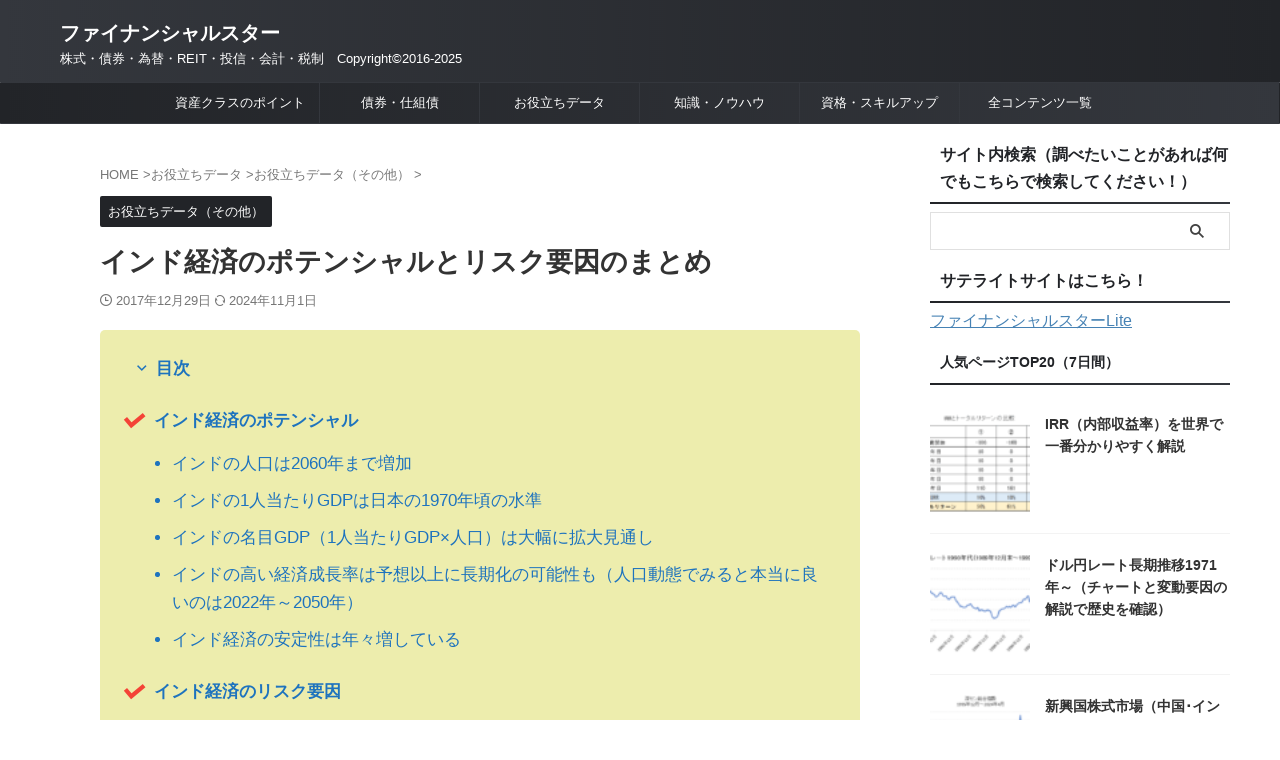

--- FILE ---
content_type: text/html; charset=UTF-8
request_url: https://finance-gfp.com/?p=4472
body_size: 101231
content:
<!DOCTYPE html><html lang="ja" class="s-navi-right s-navi-search-overlay  toc-style-check"> <!--<![endif]--><head prefix="og: http://ogp.me/ns# fb: http://ogp.me/ns/fb# article: http://ogp.me/ns/article#">  <script async src="https://www.googletagmanager.com/gtag/js?id=UA-74083940-2"></script> <script>window.dataLayer = window.dataLayer || [];
	  function gtag(){dataLayer.push(arguments);}
	  gtag('js', new Date());

	  gtag('config', 'UA-74083940-2');</script> <meta charset="UTF-8" ><meta name="viewport" content="width=device-width,initial-scale=1.0,user-scalable=no,viewport-fit=cover"><meta name="format-detection" content="telephone=no" ><meta name="referrer" content="no-referrer-when-downgrade"/><link rel="alternate" type="application/rss+xml" title="ファイナンシャルスター RSS Feed" href="https://finance-gfp.com/?feed=rss2" /><link rel="pingback" href="https://finance-gfp.com/xmlrpc.php" > <!--[if lt IE 9]> <script src="https://finance-gfp.com/wp-content/themes/affinger/js/html5shiv.js"></script> <![endif]--><meta name='robots' content='max-image-preview:large' /><style media="all">img:is([sizes=auto i],[sizes^="auto," i]){contain-intrinsic-size:3000px 1500px}
:root{--wp-block-synced-color:#7a00df;--wp-block-synced-color--rgb:122,0,223;--wp-bound-block-color:var(--wp-block-synced-color);--wp-editor-canvas-background:#ddd;--wp-admin-theme-color:#007cba;--wp-admin-theme-color--rgb:0,124,186;--wp-admin-theme-color-darker-10:#006ba1;--wp-admin-theme-color-darker-10--rgb:0,107,160.5;--wp-admin-theme-color-darker-20:#005a87;--wp-admin-theme-color-darker-20--rgb:0,90,135;--wp-admin-border-width-focus:2px}@media (min-resolution:192dpi){:root{--wp-admin-border-width-focus:1.5px}}.wp-element-button{cursor:pointer}:root .has-very-light-gray-background-color{background-color:#eee}:root .has-very-dark-gray-background-color{background-color:#313131}:root .has-very-light-gray-color{color:#eee}:root .has-very-dark-gray-color{color:#313131}:root .has-vivid-green-cyan-to-vivid-cyan-blue-gradient-background{background:linear-gradient(135deg,#00d084,#0693e3)}:root .has-purple-crush-gradient-background{background:linear-gradient(135deg,#34e2e4,#4721fb 50%,#ab1dfe)}:root .has-hazy-dawn-gradient-background{background:linear-gradient(135deg,#faaca8,#dad0ec)}:root .has-subdued-olive-gradient-background{background:linear-gradient(135deg,#fafae1,#67a671)}:root .has-atomic-cream-gradient-background{background:linear-gradient(135deg,#fdd79a,#004a59)}:root .has-nightshade-gradient-background{background:linear-gradient(135deg,#330968,#31cdcf)}:root .has-midnight-gradient-background{background:linear-gradient(135deg,#020381,#2874fc)}:root{--wp--preset--font-size--normal:16px;--wp--preset--font-size--huge:42px}.has-regular-font-size{font-size:1em}.has-larger-font-size{font-size:2.625em}.has-normal-font-size{font-size:var(--wp--preset--font-size--normal)}.has-huge-font-size{font-size:var(--wp--preset--font-size--huge)}.has-text-align-center{text-align:center}.has-text-align-left{text-align:left}.has-text-align-right{text-align:right}.has-fit-text{white-space:nowrap!important}#end-resizable-editor-section{display:none}.aligncenter{clear:both}.items-justified-left{justify-content:flex-start}.items-justified-center{justify-content:center}.items-justified-right{justify-content:flex-end}.items-justified-space-between{justify-content:space-between}.screen-reader-text{border:0;clip-path:inset(50%);height:1px;margin:-1px;overflow:hidden;padding:0;position:absolute;width:1px;word-wrap:normal!important}.screen-reader-text:focus{background-color:#ddd;clip-path:none;color:#444;display:block;font-size:1em;height:auto;left:5px;line-height:normal;padding:15px 23px 14px;text-decoration:none;top:5px;width:auto;z-index:100000}html :where(.has-border-color){border-style:solid}html :where([style*=border-top-color]){border-top-style:solid}html :where([style*=border-right-color]){border-right-style:solid}html :where([style*=border-bottom-color]){border-bottom-style:solid}html :where([style*=border-left-color]){border-left-style:solid}html :where([style*=border-width]){border-style:solid}html :where([style*=border-top-width]){border-top-style:solid}html :where([style*=border-right-width]){border-right-style:solid}html :where([style*=border-bottom-width]){border-bottom-style:solid}html :where([style*=border-left-width]){border-left-style:solid}html :where(img[class*=wp-image-]){height:auto;max-width:100%}:where(figure){margin:0 0 1em}html :where(.is-position-sticky){--wp-admin--admin-bar--position-offset:var(--wp-admin--admin-bar--height,0px)}@media screen and (max-width:600px){html :where(.is-position-sticky){--wp-admin--admin-bar--position-offset:0px}}
:root{--wp--preset--aspect-ratio--square:1;--wp--preset--aspect-ratio--4-3:4/3;--wp--preset--aspect-ratio--3-4:3/4;--wp--preset--aspect-ratio--3-2:3/2;--wp--preset--aspect-ratio--2-3:2/3;--wp--preset--aspect-ratio--16-9:16/9;--wp--preset--aspect-ratio--9-16:9/16;--wp--preset--color--black:#000;--wp--preset--color--cyan-bluish-gray:#abb8c3;--wp--preset--color--white:#fff;--wp--preset--color--pale-pink:#f78da7;--wp--preset--color--vivid-red:#cf2e2e;--wp--preset--color--luminous-vivid-orange:#ff6900;--wp--preset--color--luminous-vivid-amber:#fcb900;--wp--preset--color--light-green-cyan:#eefaff;--wp--preset--color--vivid-green-cyan:#00d084;--wp--preset--color--pale-cyan-blue:#8ed1fc;--wp--preset--color--vivid-cyan-blue:#0693e3;--wp--preset--color--vivid-purple:#9b51e0;--wp--preset--color--soft-red:#e92f3d;--wp--preset--color--light-grayish-red:#fdf0f2;--wp--preset--color--vivid-yellow:#ffc107;--wp--preset--color--very-pale-yellow:#fffde7;--wp--preset--color--very-light-gray:#fafafa;--wp--preset--color--very-dark-gray:#313131;--wp--preset--color--original-color-a:#43a047;--wp--preset--color--original-color-b:#795548;--wp--preset--color--original-color-c:#ec407a;--wp--preset--color--original-color-d:#9e9d24;--wp--preset--gradient--vivid-cyan-blue-to-vivid-purple:linear-gradient(135deg,#0693e3 0%,#9b51e0 100%);--wp--preset--gradient--light-green-cyan-to-vivid-green-cyan:linear-gradient(135deg,#7adcb4 0%,#00d082 100%);--wp--preset--gradient--luminous-vivid-amber-to-luminous-vivid-orange:linear-gradient(135deg,#fcb900 0%,#ff6900 100%);--wp--preset--gradient--luminous-vivid-orange-to-vivid-red:linear-gradient(135deg,#ff6900 0%,#cf2e2e 100%);--wp--preset--gradient--very-light-gray-to-cyan-bluish-gray:linear-gradient(135deg,#eee 0%,#a9b8c3 100%);--wp--preset--gradient--cool-to-warm-spectrum:linear-gradient(135deg,#4aeadc 0%,#9778d1 20%,#cf2aba 40%,#ee2c82 60%,#fb6962 80%,#fef84c 100%);--wp--preset--gradient--blush-light-purple:linear-gradient(135deg,#ffceec 0%,#9896f0 100%);--wp--preset--gradient--blush-bordeaux:linear-gradient(135deg,#fecda5 0%,#fe2d2d 50%,#6b003e 100%);--wp--preset--gradient--luminous-dusk:linear-gradient(135deg,#ffcb70 0%,#c751c0 50%,#4158d0 100%);--wp--preset--gradient--pale-ocean:linear-gradient(135deg,#fff5cb 0%,#b6e3d4 50%,#33a7b5 100%);--wp--preset--gradient--electric-grass:linear-gradient(135deg,#caf880 0%,#71ce7e 100%);--wp--preset--gradient--midnight:linear-gradient(135deg,#020381 0%,#2874fc 100%);--wp--preset--font-size--small:.8em;--wp--preset--font-size--medium:20px;--wp--preset--font-size--large:1.5em;--wp--preset--font-size--x-large:42px;--wp--preset--font-size--st-regular:1em;--wp--preset--font-size--huge:3em;--wp--preset--spacing--20:.44rem;--wp--preset--spacing--30:.67rem;--wp--preset--spacing--40:1rem;--wp--preset--spacing--50:1.5rem;--wp--preset--spacing--60:2.25rem;--wp--preset--spacing--70:3.38rem;--wp--preset--spacing--80:5.06rem;--wp--preset--spacing--af-spacing-ss:5px;--wp--preset--spacing--af-spacing-s:10px;--wp--preset--spacing--af-spacing-m:20px;--wp--preset--spacing--af-spacing-l:40px;--wp--preset--spacing--af-spacing-ll:60px;--wp--preset--spacing--af-spacing-xl:80px;--wp--preset--spacing--af-spacing-xxl:100px;--wp--preset--shadow--natural:6px 6px 9px rgba(0,0,0,.2);--wp--preset--shadow--deep:12px 12px 50px rgba(0,0,0,.4);--wp--preset--shadow--sharp:6px 6px 0px rgba(0,0,0,.2);--wp--preset--shadow--outlined:6px 6px 0px -3px #fff,6px 6px #000;--wp--preset--shadow--crisp:6px 6px 0px #000}:where(.is-layout-flex){gap:.5em}:where(.is-layout-grid){gap:.5em}body .is-layout-flex{display:flex}.is-layout-flex{flex-wrap:wrap;align-items:center}.is-layout-flex>:is(*,div){margin:0}body .is-layout-grid{display:grid}.is-layout-grid>:is(*,div){margin:0}:where(.wp-block-columns.is-layout-flex){gap:2em}:where(.wp-block-columns.is-layout-grid){gap:2em}:where(.wp-block-post-template.is-layout-flex){gap:1.25em}:where(.wp-block-post-template.is-layout-grid){gap:1.25em}.has-black-color{color:var(--wp--preset--color--black) !important}.has-cyan-bluish-gray-color{color:var(--wp--preset--color--cyan-bluish-gray) !important}.has-white-color{color:var(--wp--preset--color--white) !important}.has-pale-pink-color{color:var(--wp--preset--color--pale-pink) !important}.has-vivid-red-color{color:var(--wp--preset--color--vivid-red) !important}.has-luminous-vivid-orange-color{color:var(--wp--preset--color--luminous-vivid-orange) !important}.has-luminous-vivid-amber-color{color:var(--wp--preset--color--luminous-vivid-amber) !important}.has-light-green-cyan-color{color:var(--wp--preset--color--light-green-cyan) !important}.has-vivid-green-cyan-color{color:var(--wp--preset--color--vivid-green-cyan) !important}.has-pale-cyan-blue-color{color:var(--wp--preset--color--pale-cyan-blue) !important}.has-vivid-cyan-blue-color{color:var(--wp--preset--color--vivid-cyan-blue) !important}.has-vivid-purple-color{color:var(--wp--preset--color--vivid-purple) !important}.has-black-background-color{background-color:var(--wp--preset--color--black) !important}.has-cyan-bluish-gray-background-color{background-color:var(--wp--preset--color--cyan-bluish-gray) !important}.has-white-background-color{background-color:var(--wp--preset--color--white) !important}.has-pale-pink-background-color{background-color:var(--wp--preset--color--pale-pink) !important}.has-vivid-red-background-color{background-color:var(--wp--preset--color--vivid-red) !important}.has-luminous-vivid-orange-background-color{background-color:var(--wp--preset--color--luminous-vivid-orange) !important}.has-luminous-vivid-amber-background-color{background-color:var(--wp--preset--color--luminous-vivid-amber) !important}.has-light-green-cyan-background-color{background-color:var(--wp--preset--color--light-green-cyan) !important}.has-vivid-green-cyan-background-color{background-color:var(--wp--preset--color--vivid-green-cyan) !important}.has-pale-cyan-blue-background-color{background-color:var(--wp--preset--color--pale-cyan-blue) !important}.has-vivid-cyan-blue-background-color{background-color:var(--wp--preset--color--vivid-cyan-blue) !important}.has-vivid-purple-background-color{background-color:var(--wp--preset--color--vivid-purple) !important}.has-black-border-color{border-color:var(--wp--preset--color--black) !important}.has-cyan-bluish-gray-border-color{border-color:var(--wp--preset--color--cyan-bluish-gray) !important}.has-white-border-color{border-color:var(--wp--preset--color--white) !important}.has-pale-pink-border-color{border-color:var(--wp--preset--color--pale-pink) !important}.has-vivid-red-border-color{border-color:var(--wp--preset--color--vivid-red) !important}.has-luminous-vivid-orange-border-color{border-color:var(--wp--preset--color--luminous-vivid-orange) !important}.has-luminous-vivid-amber-border-color{border-color:var(--wp--preset--color--luminous-vivid-amber) !important}.has-light-green-cyan-border-color{border-color:var(--wp--preset--color--light-green-cyan) !important}.has-vivid-green-cyan-border-color{border-color:var(--wp--preset--color--vivid-green-cyan) !important}.has-pale-cyan-blue-border-color{border-color:var(--wp--preset--color--pale-cyan-blue) !important}.has-vivid-cyan-blue-border-color{border-color:var(--wp--preset--color--vivid-cyan-blue) !important}.has-vivid-purple-border-color{border-color:var(--wp--preset--color--vivid-purple) !important}.has-vivid-cyan-blue-to-vivid-purple-gradient-background{background:var(--wp--preset--gradient--vivid-cyan-blue-to-vivid-purple) !important}.has-light-green-cyan-to-vivid-green-cyan-gradient-background{background:var(--wp--preset--gradient--light-green-cyan-to-vivid-green-cyan) !important}.has-luminous-vivid-amber-to-luminous-vivid-orange-gradient-background{background:var(--wp--preset--gradient--luminous-vivid-amber-to-luminous-vivid-orange) !important}.has-luminous-vivid-orange-to-vivid-red-gradient-background{background:var(--wp--preset--gradient--luminous-vivid-orange-to-vivid-red) !important}.has-very-light-gray-to-cyan-bluish-gray-gradient-background{background:var(--wp--preset--gradient--very-light-gray-to-cyan-bluish-gray) !important}.has-cool-to-warm-spectrum-gradient-background{background:var(--wp--preset--gradient--cool-to-warm-spectrum) !important}.has-blush-light-purple-gradient-background{background:var(--wp--preset--gradient--blush-light-purple) !important}.has-blush-bordeaux-gradient-background{background:var(--wp--preset--gradient--blush-bordeaux) !important}.has-luminous-dusk-gradient-background{background:var(--wp--preset--gradient--luminous-dusk) !important}.has-pale-ocean-gradient-background{background:var(--wp--preset--gradient--pale-ocean) !important}.has-electric-grass-gradient-background{background:var(--wp--preset--gradient--electric-grass) !important}.has-midnight-gradient-background{background:var(--wp--preset--gradient--midnight) !important}.has-small-font-size{font-size:var(--wp--preset--font-size--small) !important}.has-medium-font-size{font-size:var(--wp--preset--font-size--medium) !important}.has-large-font-size{font-size:var(--wp--preset--font-size--large) !important}.has-x-large-font-size{font-size:var(--wp--preset--font-size--x-large) !important}
/*! This file is auto-generated */
.wp-block-button__link{color:#fff;background-color:#32373c;border-radius:9999px;box-shadow:none;text-decoration:none;padding:calc(.667em + 2px) calc(1.333em + 2px);font-size:1.125em}.wp-block-file__button{background:#32373c;color:#fff;text-decoration:none}
.wpp-list li{overflow:hidden;float:none;clear:both;margin-bottom:1rem}.wpp-list li:last-of-type{margin-bottom:0}.wpp-thumbnail{display:inline;float:left;margin:0 1rem 0 0;border:none}.wpp_def_no_src{object-fit:contain}.wpp-excerpt:empty{display:none}.wpp-meta,.post-stats{display:block;font-size:.8em}.wpp-meta:empty,.post-stats:empty{display:none}
/*! normalize.css v3.0.1 | MIT License | git.io/normalize */
html{font-family:sans-serif;-ms-text-size-adjust:100%;-webkit-text-size-adjust:100%}body{margin:0}article,aside,details,figcaption,figure,footer,header,hgroup,main,nav,section,summary{display:block}audio,canvas,progress,video{display:inline-block;vertical-align:baseline}audio:not([controls]){display:none;height:0}[hidden],template{display:none}a{background:0 0}a:active,a:hover{outline:0}abbr[title]{border-bottom:1px dotted}b,strong{font-weight:700}dfn{font-style:italic}h1{font-size:2em;margin:.67em 0}mark{background:#ff0;color:#000}small{font-size:80%}sub,sup{font-size:75%;line-height:0;position:relative;vertical-align:baseline}sup{top:-.5em}sub{bottom:-.25em}img{border:0}svg:not(:root){overflow:hidden}figure{margin:1em 40px}hr{-moz-box-sizing:content-box;box-sizing:content-box;height:0}pre{overflow:auto}code,kbd,pre,samp{font-family:monospace;font-size:1em}button,input,optgroup,select,textarea{color:inherit;font:inherit;margin:0}button{overflow:visible}button,select{text-transform:none}button,html input[type=button],input[type=reset],input[type=submit]{-webkit-appearance:button;cursor:pointer}button[disabled],html input[disabled]{cursor:default}button::-moz-focus-inner,input::-moz-focus-inner{border:0;padding:0}input{line-height:normal}input[type=checkbox],input[type=radio]{box-sizing:border-box;padding:0}input[type=number]::-webkit-inner-spin-button,input[type=number]::-webkit-outer-spin-button{height:auto}input[type=search]{-webkit-appearance:textfield;-moz-box-sizing:content-box;-webkit-box-sizing:content-box;box-sizing:content-box}input[type=search]::-webkit-search-cancel-button,input[type=search]::-webkit-search-decoration{-webkit-appearance:none}fieldset{border:1px solid silver;margin:0 2px;padding:.35em .625em .75em}legend{border:0;padding:0}textarea{overflow:auto}optgroup{font-weight:700}table{border-collapse:collapse;border-spacing:0}td,th{padding:0}
@font-face{font-family:stsvg;src:url(//finance-gfp.com/wp-content/themes/affinger/st_svg/fonts/stsvg.eot?e9lchi);src:url(//finance-gfp.com/wp-content/themes/affinger/st_svg/fonts/stsvg.eot?e9lchi#iefix) format('embedded-opentype'),url(//finance-gfp.com/wp-content/themes/affinger/st_svg/fonts/stsvg.ttf?e9lchi) format('truetype'),url(//finance-gfp.com/wp-content/themes/affinger/st_svg/fonts/stsvg.woff?e9lchi) format('woff'),url(//finance-gfp.com/wp-content/themes/affinger/st_svg/fonts/stsvg.svg?e9lchi#stsvg) format('svg');font-weight:400;font-style:normal;font-display:block}[class^=st-svg-],[class*=" st-svg-"]{font-family:stsvg;speak:none;font-style:normal;font-weight:400;font-variant:normal;text-transform:none;line-height:1;-webkit-font-smoothing:antialiased;-moz-osx-font-smoothing:grayscale}.wp-element-caption [class^=st-svg-],.wp-element-caption [class*=" st-svg-"]{margin-right:3px}#search .st-fa{font-family:stsvg}.st-svg-caret-down:before{content:"\e901"}.st-svg-xcom:before{content:"\e92c"}.st-svg-bar:before{content:"\e916"}.st-svg-circle-w:before{content:"\e920"}.st-svg-triangle:before{content:"\e92b"}.st-svg-font-q:before{content:"\e906"}.st-svg-h-top:before{content:"\e905"}.st-svg-instagram:before{content:"\e903"}.st-svg-get-pocket:before{content:"\f265"}.st-svg-pinterest-p:before{content:"\f231"}.st-svg-youtube-play:before{content:"\f16a"}.st-svg-hand-right:before{content:"\e974"}.st-svg-thumbs-o-down:before{content:"\f088"}.st-svg-thumbs-o-up:before{content:"\f087"}.st-svg-thumbs-up:before{content:"\f164"}.st-svg-vidicon:before{content:"\e934"}.st-svg-hand-o-down:before{content:"\f0a7"}.st-svg-hand-o-right:before{content:"\f0a4"}.st-svg-headphone:before{content:"\e938"}.st-svg-pencil-square:before{content:"\f14b"}.st-svg-pencil-square-o:before{content:"\f044"}.st-svg-thumbs-down:before{content:"\f165"}.st-svg-bullhorn:before{content:"\f0a1"}.st-svg-columns:before{content:"\f0db"}.st-svg-refresh:before{content:"\f021"}.st-svg-plus-circle:before{content:"\f055"}.st-svg-qr-code:before{content:"\e933"}.st-svg-angle-double-down:before{content:"\f103"}.st-svg-angle-double-right:before{content:"\f101"}.st-svg-angle-down:before{content:"\f107"}.st-svg-angle-right:before{content:"\f105"}.st-svg-angle-up:before{content:"\f106"}.st-svg-arrow-right:before{content:"\f061"}.st-svg-arrow-left:before{content:"\f061";transform:rotate(180deg)}.st-svg-bell:before{content:"\f0f3"}.st-svg-bold:before{content:"\f032"}.st-svg-book:before{content:"\f02d"}.st-svg-bookmark:before{content:"\f02e"}.st-svg-calendar:before{content:"\f073"}.st-svg-camera:before{content:"\f030"}.st-svg-caret-right:before{content:"\f0da"}.st-svg-caret-square-o-right:before{content:"\f152"}.st-svg-check-circle:before{content:"\f058"}.st-svg-chevron-circle-right:before{content:"\f138"}.st-svg-chevron-circle-right_:before{content:"\e937"}.st-svg-chevron-down:before{content:"\f078"}.st-svg-chevron-left:before{content:"\f053"}.st-svg-chevron-right:before{content:"\f054"}.st-svg-clipboard:before{content:"\f0ea"}.st-svg-clock-o:before{content:"\f017"}.st-svg-cloud-download:before{content:"\f0ed"}.st-svg-code:before{content:"\f121"}.st-svg-cog:before{content:"\f013"}.st-svg-cogs:before{content:"\f085"}.st-svg-copy:before{content:"\f0c5"}.st-svg-credit-card-alt:before{content:"\f283"}.st-svg-desktop:before{content:"\f108"}.st-svg-double-up:before{content:"\f102"}.st-svg-download:before{content:"\f019"}.st-svg-envelope:before{content:"\f0e0"}.st-svg-envelope-o:before{content:"\f003"}.st-svg-eraser:before{content:"\f12d"}.st-svg-exchange:before{content:"\f0ec"}.st-svg-exclamation-circle:before{content:"\f06a"}.st-svg-exclamation-triangle:before{content:"\f071"}.st-svg-external-link:before{content:"\f08e"}.st-svg-eye:before{content:"\f06e"}.st-svg-eye-slash:before{content:"\f070"}.st-svg-file-image-o:before{content:"\f1c5"}.st-svg-files-o:before{content:"\e918"}.st-svg-file-text:before{content:"\f15c"}.st-svg-file-text-o:before{content:"\f0f6"}.st-svg-file-zip-o:before{content:"\f1c6"}.st-svg-flag:before{content:"\f024"}.st-svg-folder:before{content:"\f07b"}.st-svg-folder-open-o:before{content:"\f115"}.st-svg-font:before{content:"\f031"}.st-svg-font-tag:before{content:"\e914"}.st-svg-gift:before{content:"\f06b"}.st-svg-home:before{content:"\f015"}.st-svg-inbox:before{content:"\f01c"}.st-svg-info-circle:before{content:"\f05a"}.st-svg-lightbulb:before{content:"\e915"}.st-svg-lightbulb-o:before{content:"\f0eb"}.st-svg-line-chart:before{content:"\f201"}.st-svg-list:before{content:"\f03a"}.st-svg-list-alt:before{content:"\f022"}.st-svg-list-ol:before{content:"\f0cb"}.st-svg-list-ul:before{content:"\f0ca"}.st-svg-lock:before{content:"\f023"}.st-svg-money:before{content:"\f0d6"}.st-svg-newspaper-o:before{content:"\f1ea"}.st-svg-pages:before{content:"\e96d"}.st-svg-paper-plane:before{content:"\f1d8"}.st-svg-pdf-o:before{content:"\f1c1"}.st-svg-pencil:before{content:"\f040"}.st-svg-pencil-square-b:before{content:"\e973"}.st-svg-percent:before{content:"\f295"}.st-svg-picture-o:before{content:"\f03e"}.st-svg-print:before{content:"\f02f"}.st-svg-product-hunt:before{content:"\f288"}.st-svg-reply:before{content:"\f112"}.st-svg-rss:before{content:"\f09e"}.st-svg-rss-square:before{content:"\f143"}.st-svg-share-alt:before{content:"\f1e0"}.st-svg-share-square:before{content:"\f14d"}.st-svg-share-square-o:before{content:"\f045"}.st-svg-shopping-cart:before{content:"\f217"}.st-svg-shortcode:before{content:"\e99a"}.st-svg-sign-in:before{content:"\f090"}.st-svg-sign-out:before{content:"\f08b"}.st-svg-star:before{content:"\f005"}.st-svg-star-half-o:before{content:"\f123"}.st-svg-star-o:before{content:"\f006"}.st-svg-sticky-note-o:before{content:"\f24a"}.st-svg-tachometer:before{content:"\f0e4"}.st-svg-terminal:before{content:"\f120"}.st-svg-thumb-tack:before{content:"\f08d"}.st-svg-toggle-on:before{content:"\f205"}.st-svg-txt:before{content:"\e98c"}.st-svg-unlock-alt:before{content:"\f13e"}.st-svg-url-copy:before{content:"\e913"}.st-svg-user:before{content:"\f007"}.st-svg-user-circle:before{content:"\f2bd"}.st-svg-menu_cut:before{content:"\e90a"}.st-svg-search_s:before{content:"\e91f"}.st-svg-search_thin_s:before{content:"\e921"}.st-svg-close:before{content:"\e90e"}.st-svg-close_thin:before{content:"\e90c"}.st-svg-menu_thin:before{content:"\e90b"}.st-svg-menu:before{content:"\e909"}.st-svg-border:before{content:"\e91d"}.st-svg-circle-s:before{content:"\e91e"}.st-svg-camera-retro:before{content:"\f080"}.st-svg-check:before{content:"\f00c"}.st-svg-facebook-square:before{content:"\f082"}.st-svg-oukan:before{content:"\e908"}.st-svg-relation:before{content:"\e917"}.st-svg-diamond:before{content:"\f219"}.st-svg-trophy:before{content:"\f091"}.st-svg-slide-show:before{content:"\e92a"}.st-svg-quote-left:before{content:"\f10d"}.st-svg-magic:before{content:"\f0d0"}.st-svg-plus:before{content:"\f067"}.st-svg-quote-right:before{content:"\f10e"}.st-svg-th:before{content:"\f00a"}.st-svg-link:before{content:"\f0c1"}.st-svg-map-marker:before{content:"\f041"}.st-svg-tag:before{content:"\f02b"}.st-svg-tags:before{content:"\f02c"}.st-svg-palette:before{content:"\e925"}.st-svg-footer:before{content:"\e924"}.st-svg-header:before{content:"\f1dc"}.st-svg-h-gazou:before{content:"\e926"}.st-svg-h-under:before{content:"\e927"}.st-svg-main-area:before{content:"\e928"}.st-svg-sidebar:before{content:"\e929"}.st-svg-minus-thin:before{content:"\e922"}.st-svg-plus-thin:before{content:"\e923"}.st-svg-quora:before,.st-svg-question-circle:before{content:"\f059"}.st-svg-close_cut:before{content:"\e90d"}.st-svg-toc:before{content:"\e91c"}.st-svg-bolt:before{content:"\f0e7"}.st-svg-th-large:before{content:"\f009"}.st-svg-paperclip:before{content:"\f0c6"}.st-svg-tablet:before{content:"\f10a"}.st-svg-times:before{content:"\f00d"}.st-svg-comments-o:before{content:"\f0e6"}.st-svg-circle-o:before{content:"\f10c"}.st-svg-heart:before{content:"\f004"}.st-svg-twitter:before{content:"\e92c"}.st-svg-mobile:before{content:"\f10b"}.st-svg-emotion-frown:before{content:"\e919"}.st-svg-emotion-meh:before{content:"\e91a"}.st-svg-emotion-smile:before{content:"\e91b"}.st-svg-plug:before{content:"\f1e6"}.st-svg-bars:before{content:"\f0c9"}.st-svg-comment:before{content:"\f075"}.st-svg-commenting:before{content:"\f27a"}.st-svg-comments:before{content:"\f086"}.st-svg-amazon:before{content:"\f270"}.st-svg-arrow-circle-o-right:before{content:"\f18e"}.st-svg-arrow-circle-right:before{content:"\f0a9"}.st-svg-bigginer_l:before{content:"\e910"}.st-svg-bigginer_r:before{content:"\e90f"}.st-svg-check-thin:before{content:"\e902"}.st-svg-check_bold:before{content:"\e907"}.st-svg-check_bold_max:before{content:"\e901"}.st-svg-check_square_radius:before{content:"\e904"}.st-svg-circle:before{content:"\f111"}.st-svg-facebook:before{content:"\f09a"}.st-svg-google:before{content:"\f1a0"}.st-svg-hateb:before{content:"\e911"}.st-svg-line:before{content:"\e912"}.st-svg-search:before{content:"\f002"}.st-svg-search-minus:before{content:"\f010"}.st-svg-search-plus:before{content:"\f00e"}.st-svg-search_thin:before{content:"\e948"}.st-svg-arrow:before{content:"\e900"}.st-svg-wordpress:before{content:"\f19a"}.st-svg-checkbox{position:relative}.st-svg-checkbox:before{content:"\e904";color:#ccc;z-index:2;margin-right:10px}.st-svg-checkbox:after{content:"\e907";color:red;position:absolute;z-index:1;top:0;left:0;text-shadow:-1px -1px 0 rgba(255,255,255,1),1px -1px 0 rgba(255,255,255,1),-1px 1px 0 rgba(255,255,255,1),1px 1px 0 rgba(255,255,255,1)}.st-bigginer{position:relative}.st-svg-bigginer{position:relative}.st-svg-bigginer:before{content:"\e910";color:#ffee58;z-index:2}.st-svg-bigginer:after{content:"\e90f";position:absolute;color:#388e3c;z-index:1;top:0;left:0}
.slick-slider{position:relative;display:block;box-sizing:border-box;-webkit-user-select:none;-moz-user-select:none;-ms-user-select:none;user-select:none;-webkit-touch-callout:none;-khtml-user-select:none;-ms-touch-action:pan-y;touch-action:pan-y;-webkit-tap-highlight-color:transparent}.slick-list{position:relative;display:block;overflow:hidden;margin:0;padding:0}.slick-list:focus{outline:none}.slick-list.dragging{cursor:pointer;cursor:hand}.slick-slider .slick-track,.slick-slider .slick-list{-webkit-transform:translate3d(0,0,0);-moz-transform:translate3d(0,0,0);-ms-transform:translate3d(0,0,0);-o-transform:translate3d(0,0,0);transform:translate3d(0,0,0)}.slick-track{position:relative;top:0;left:0;display:block;margin-left:auto;margin-right:auto}.slick-track:before,.slick-track:after{display:table;content:''}.slick-track:after{clear:both}.slick-loading .slick-track{visibility:hidden}.slick-slide{display:none;float:left;height:100%;min-height:1px}[dir=rtl] .slick-slide{float:right}.slick-slide img{display:block}.slick-slide.slick-loading img{display:none}.slick-slide.dragging img{pointer-events:none}.slick-initialized .slick-slide{display:block}.slick-loading .slick-slide{visibility:hidden}.slick-vertical .slick-slide{display:block;height:auto;border:1px solid transparent}.slick-arrow.slick-hidden{display:none}
@charset 'UTF-8';.slick-loading .slick-list{background:#fff url(//finance-gfp.com/wp-content/themes/affinger/vendor/slick/./ajax-loader.gif) center center no-repeat}@font-face{font-family:'slick';font-weight:400;font-style:normal;src:url(//finance-gfp.com/wp-content/themes/affinger/vendor/slick/./fonts/slick.eot);src:url(//finance-gfp.com/wp-content/themes/affinger/vendor/slick/./fonts/slick.eot?#iefix) format('embedded-opentype'),url(//finance-gfp.com/wp-content/themes/affinger/vendor/slick/./fonts/slick.woff) format('woff'),url(//finance-gfp.com/wp-content/themes/affinger/vendor/slick/./fonts/slick.ttf) format('truetype'),url(//finance-gfp.com/wp-content/themes/affinger/vendor/slick/./fonts/slick.svg#slick) format('svg')}.slick-prev,.slick-next{font-size:0;line-height:0;position:absolute;top:50%;display:block;width:20px;height:20px;padding:0;-webkit-transform:translate(0,-50%);-ms-transform:translate(0,-50%);transform:translate(0,-50%);cursor:pointer;color:transparent;border:none;outline:none;background:0 0}.slick-prev:hover,.slick-prev:focus,.slick-next:hover,.slick-next:focus{color:transparent;outline:none;background:0 0}.slick-prev:hover:before,.slick-prev:focus:before,.slick-next:hover:before,.slick-next:focus:before{opacity:1}.slick-prev.slick-disabled:before,.slick-next.slick-disabled:before{opacity:.25}.slick-prev:before,.slick-next:before{font-family:'slick';font-size:20px;line-height:1;opacity:.75;color:#fff;-webkit-font-smoothing:antialiased;-moz-osx-font-smoothing:grayscale}.slick-prev{left:-25px}[dir=rtl] .slick-prev{right:-25px;left:auto}.slick-prev:before{content:'←'}[dir=rtl] .slick-prev:before{content:'→'}.slick-next{right:-25px}[dir=rtl] .slick-next{right:auto;left:-25px}.slick-next:before{content:'→'}[dir=rtl] .slick-next:before{content:'←'}.slick-dotted.slick-slider{margin-bottom:30px}.slick-dots{position:absolute;bottom:-25px;display:block;width:100%;padding:0;margin:0;list-style:none;text-align:center}.slick-dots li{position:relative;display:inline-block;width:20px;height:20px;margin:0 5px;padding:0;cursor:pointer}.slick-dots li button{font-size:0;line-height:0;display:block;width:20px;height:20px;padding:5px;cursor:pointer;color:transparent;border:0;outline:none;background:0 0}.slick-dots li button:hover,.slick-dots li button:focus{outline:none}.slick-dots li button:hover:before,.slick-dots li button:focus:before{opacity:1}.slick-dots li button:before{font-family:'slick';font-size:6px;line-height:20px;position:absolute;top:0;left:0;width:20px;height:20px;content:'•';text-align:center;opacity:.25;color:#000;-webkit-font-smoothing:antialiased;-moz-osx-font-smoothing:grayscale}.slick-dots li.slick-active button:before{opacity:.75;color:#000}
@charset "UTF-8";*{font-family:-apple-system,BlinkMacSystemFont,"Segoe UI","Helvetica Neue","Hiragino Kaku Gothic ProN","メイリオ",meiryo,sans-serif;margin:0;padding:0}main{color:#333}.st-marquee p:empty,p:empty{display:none}.st-notosans,.st-notosans *{font-family:"Noto Sans JP",sans-serif !important}.st-m1c,.st-m1c *{font-family:"M PLUS Rounded 1c",sans-serif !important}main,article,aside,header,canvas,details,figcaption,figure,footer,nav,section,summary{display:block}html,body{height:100%}body{min-width:320px;word-wrap:break-word;background-color:#fff;counter-reset:stcnt imgcountcnt ranknumber-h2 ranknumber-h3 ranknumber-h4 stepcnt}body.mceContentBody{background-color:#fff}cite{font-style:normal}.entry-content>div{margin-bottom:20px}.entry-content{margin-bottom:20px}.entry-content.st-empty{margin-bottom:0}.colum1 .entry-content.st-empty{margin-bottom:10px}.single .entry-content{padding-top:10px}body.is-content-empty .entry-content{margin-bottom:0}*>p:last-child{margin-bottom:0}@media screen and (-webkit-min-device-pixel-ratio:0){h1,h2,h3,h4,h5,h6,h5 span,h6 span{font-weight:700}input[type=radio]{opacity:1}input[type=radio]+label{display:inline;padding:inherit}}@media print,screen and (min-width:960px){.colum1 #wrapper-in+#content-w{padding-top:0}}.post:after{content:"";clear:both;display:block}figure.wp-block-embed.is-type-wp-embed,.entry-content>figure.wp-block-embed.is-type-wp-embed{position:relative;margin-bottom:20px}.wp-block-video,.wp-block-embed.is-type-video{margin-bottom:20px}.sticky,.gallery-caption,.bypostauthor{font-family:-apple-system,BlinkMacSystemFont,"Segoe UI","Helvetica Neue","Hiragino Kaku Gothic ProN","メイリオ",meiryo,sans-serif}.dashicons,.dashicons-before:before{width:inherit;height:inherit;font-size:inherit;vertical-align:inherit}[class^=material-icons-],[class*=" material-icons-"]{font-family:"Material Icons";font-weight:400;font-style:normal;display:inline-block;line-height:1;text-transform:none;letter-spacing:normal;word-wrap:normal;white-space:nowrap;direction:ltr;-webkit-font-smoothing:antialiased;text-rendering:optimizeLegibility;-moz-osx-font-smoothing:grayscale;font-feature-settings:"liga"}.wp-video{margin:0 auto 20px}.st-hide{display:none}hr{height:1px;background-color:#e0e0e0;border:none;margin:40px 0}.post h4 .point-in i,.n-entry i,.p-entry i{margin-right:5px}.st-timeline>br,.st-tab-content>br,.st_table_sc>br,.post .st-box-btn>br,.st-box-btn>br{display:none}.hatenamark2:before{content:"\f059";font-family:stsvg;margin-right:7px}.attentionmark2:before{content:"\f06a";font-family:stsvg;margin-right:7px}.usermark2:before{content:"\f2bd";font-family:stsvg;margin-right:7px}.memomark2:before{content:"\f044";font-family:stsvg;margin-right:7px}.checkmark2:before{content:"\f058";font-family:stsvg;margin-right:7px}.bigginermark:before{content:"\e910";font-family:stsvg;margin-right:7px}.oukanmark:before{content:"\e908";font-family:stsvg;margin-right:7px}.st-svg-question-circle,.st-svg-check-circle,.st-svg-exclamation-triangle,.st-svg-exclamation-circle,.st-svg-pencil-square-o,.st-svg-user,.st-svg-biggner:before{margin-right:7px}.clip-fonticon .st-svg-question-circle,.clip-fonticon .st-svg-check-circle,.clip-fonticon .st-svg-exclamation-triangle,.clip-fonticon .st-svg-exclamation-circle,.clip-fonticon .st-svg-pencil-square-o,.clip-fonticon .st-svg-user,.clip-fonticon .st-svg-biggner:before{margin-right:0}.faa-parent.animated-hover:hover>.faa-spin,.faa-spin.animated,.faa-spin.animated-hover:hover{display:inline-block}a,nav li{transition:all .5s}a{color:#4682b4}a:hover{color:#b22222}.entry-content a img{transition:all .5s}.entry-content .down a img:hover{margin-bottom:-5px;padding-top:5px}.entry-content a img:hover{opacity:.8}.entry-content .dark a img:hover{opacity:1;filter:brightness(70%)}img:not(.size-st_header_slider),video,object{max-width:100%;height:auto;border:none;vertical-align:bottom;box-sizing:border-box}.is-style-st-photoline img{box-sizing:unset}.inline-img img{display:inline}img[width="1"]{position:absolute;overflow:hidden;clip:rect(0 0 0 0);-webkit-clip-path:inset(50%);clip-path:inset(50%);margin:-1px;padding:0;width:1px;height:1px;border:0;white-space:nowrap}.scroll-box img[width="1"]{position:static}.is-style-st-photoline img,.photoline img{border:solid 1px #ccc}.is-style-st-photohu,.st-photohu{background:#fff;border:1px solid #ccc;padding:10px 10px 20px;margin-bottom:20px;box-shadow:0 10px 8px -6px #bebebe;display:inline-flex !important;max-width:100%;align-items:center;flex-direction:column;width:100%;box-sizing:border-box}.st-photohu p.wp-caption-text{margin-bottom:-20px}.st-photohu.st-eyecatch-under p.wp-caption-text{margin-bottom:-10px}.is-style-st-photohu.wp-block-image figcaption{margin-bottom:-10px;word-break:break-all}.st-photohu div img,.is-style-st-photohu{margin-bottom:5px;border:1px solid #ccc}.st-photohu p{margin-bottom:0}img.size-full,img.size-large{height:auto;max-width:100%}iframe{max-width:100%}.resetwidth img,.resetwidth video,.resetwidth object,.resetwidth iframe{max-width:initial;display:inline}.wp-caption{height:auto;max-width:100%;margin-bottom:20px}.st-edit-link-button{position:relative;margin:0;padding:0;border:0;background:0 0;color:#4682b4;text-decoration:underline;font-size:95%;-webkit-appearance:none}.st-edit-link-button:hover{color:#b22222}.st-flexbox{display:flex;justify-content:center;align-items:center;flex-direction:column}.st-header-flexwrap.st-black-bg:after{background-color:rgba(0,0,0,.5);position:absolute;top:0;right:0;bottom:0;left:0;content:" ";z-index:1;transition:opacity 1s ease-out}a.st-flexbox-link:hover .st-header-flexwrap.st-black-bg:after{opacity:0}a.st-flexbox-link:hover img{opacity:1}.st-black-bg .st-header-flexbox{z-index:2}.h-100{height:100%}.pa0,.pa-0{padding:0 !important}.ma0,.ma-0{margin:0 !important}.mt0,.mt-0{margin-top:0 !important}.mt10{margin-top:10px !important}.mt20{margin-top:20px !important}.mt30{margin-top:30px !important}.mt-10{margin-top:-10px !important}.mt-20{margin-top:-20px !important}.mt-30{margin-top:-30px !important}.mr0,.mr-0{margin-right:0 !important}.mr10{margin-right:10px !important}.mr20{margin-right:20px !important}.mr30{margin-right:30px !important}.mr-10{margin-right:-10px !important}.mr-20{margin-right:-20px !important}.mr-30{margin-right:-30px !important}.ml10{margin-left:10px !important}.ml0,.ml-0{margin-left:0 !important}.ml20{margin-left:20px !important}.ml30{margin-left:30px !important}.ml-10{margin-left:-10px !important}.ml-20{margin-left:-20px !important}.ml-30{margin-left:-30px !important}.mb-0,.mb0{margin-bottom:0 !important}.mb10{margin-bottom:10px !important}.mb-10{margin-bottom:-10px !important}.mb-20{margin-bottom:-20px !important}:root .is-style-st-paragraph-button.noradius,:root .is-style-st-paragraph-marumozi.noradius,.noradius{border-radius:0 !important}:root .is-style-st-paragraph-button.radius10,:root .is-style-st-paragraph-marumozi.radius10,.radius10{border-radius:10px !important}:root .is-style-st-paragraph-button.radius20,:root .is-style-st-paragraph-marumozi.radius20,.radius20{border-radius:20px !important}:root .is-style-st-paragraph-button.radius30,:root .is-style-st-paragraph-marumozi.radius30,.radius30{border-radius:30px !important}pre.all{user-select:all !important}.st-cover{position:relative;overflow:hidden}.st-cover:before{position:absolute;content:"";width:100%;height:100%;display:block;z-index:1}.st-coverlink{position:absolute;content:"";width:100%;height:100%;display:block;z-index:2}#wpadminbar #wp-admin-bar-st-manual>.ab-item:before{content:"\f223";top:2px}#wpadminbar #wp-admin-bar-st_theme_menu>.ab-item:before{content:"\f111";top:2px}#wpadminbar #wp-admin-bar-st_top_edit_menu>.ab-item:before{content:"\f119";top:2px}#wpadminbar #wp-admin-bar-st_post_id>.ab-item{display:none}.page #wpadminbar #wp-admin-bar-st_post_id>.ab-item,.single #wpadminbar #wp-admin-bar-st_post_id>.ab-item{display:inline-block}#wpadminbar #wp-admin-bar-st_memo_post_new>.ab-item:before{content:"\f121";top:2px}#wpadminbar #wp-admin-bar-st_template_manager_preview>.ab-item:before{content:"\f14b";top:2px}.st-bg-dot{background-image:radial-gradient(rgba(250,250,250,.6) 20%,transparent 0),radial-gradient(rgba(250,250,250,.6) 20%,transparent 0);background-position:0 0,10px 10px;background-size:20px 20px;padding:15px 20px}.st-bg-stripe{background:repeating-linear-gradient(45deg,transparent,transparent,5px,rgba(250,250,250,.6) 0,rgba(250,250,250,.6) 10px);padding:15px 20px}.st-bg-check{background-image:linear-gradient(45deg,rgba(250,250,250,.6) 25%,transparent 25%,transparent 75%,rgba(250,250,250,.6) 75%,rgba(250,250,250,.6)),linear-gradient(45deg,rgba(250,250,250,.6) 25%,transparent 25%,transparent 75%,rgba(250,250,250,.6) 75%,rgba(250,250,250,.6));background-position:0 0,15px 15px;background-size:30px 30px;padding:15px 20px}.st-bg-stich{position:relative;background:#fafafa;padding:35px 40px}.st-bg-stich:after,.st-bg-stich:after{position:absolute;top:10px;left:10px;display:block;width:calc(100% - 20px);height:calc(100% - 20px);border:1px dashed #fff;content:""}.st-bg-brackets{position:relative;width:90%;padding:30px;-webkit-box-sizing:border-box;box-sizing:border-box;margin:0 auto 20px}.st-brackets:before,.st-brackets:after{position:absolute;content:"";width:20%;height:50%;-webkit-box-sizing:border-box;box-sizing:border-box}.st-brackets:before{top:0;left:0;border-top:1px solid #e0e0e0;border-left:1px solid #e0e0e0}.st-brackets:after{bottom:0;right:0;border-bottom:1px solid #e0e0e0;border-right:1px solid #e0e0e0}.st-timeline a{width:100%;box-sizing:border-box}.st-timeline .st-cardbox{border:none;box-shadow:none;padding:0}.post .st-timeline,.st-timeline{margin-left:.5em}.post .st-timeline{padding:0 !important}.st-timeline>li{position:relative;padding-left:26px;list-style:none;border-left:1px solid #ccc}.st-timeline>li>div{display:flex;flex-direction:column;width:100%;box-sizing:border-box}.st-timeline>li .st-timeline-list-text{position:relative}.st-timeline>li.has-no-text:after,.st-timeline>li.is-align-center:after,.st-timeline>li.has-text.is-align-default .st-timeline-list-text:after{content:"\f111";font-family:stsvg;font-size:13px;color:#ccc}.st-timeline>li:after,.st-timeline>li.has-text.is-align-default .st-timeline-list-text:after{position:absolute;top:0;left:-.5em}.st-timeline>li.has-text.is-align-default .st-timeline-list-text:after{left:calc(
		(26px + 0.5em) * -1
	)}.st-timeline>li.is-align-center:after,.st-timeline>li.has-text.is-align-default .st-timeline-list-text:after{top:50%;transform:translate(0,-50%)}.st-timeline>li.has-no-text.now:after,.st-timeline>li.is-align-center.now:after,.st-timeline>li.has-text.is-align-default.now .st-timeline-list-text:after{transform:scale(1.53846,1.53846)}.st-timeline>li.is-align-center.now:after,.st-timeline>li.has-text.is-align-default.now .st-timeline-list-text:after{transform:translate(0,-50%) scale(1.53846,1.53846)}.st-timeline.st-timeline-count>li{padding-left:calc(1em + 20px);list-style:none;border-left:1px solid #ccc;display:flex;counter-increment:st-section}.st-timeline.st-timeline-count>li.has-no-text:after,.st-timeline.st-timeline-count>li.is-align-center:after,.st-timeline.st-timeline-count>li.has-text.is-align-default .st-timeline-list-text:after{left:-1.5em;border-radius:50%;width:3em;height:3em;line-height:3em;text-align:center;font-size:60%;background:#f3f3f3;color:#333;content:counters(st-section,"")}@media print,screen and (max-width:599px){.st-timeline.st-timeline-count>li.has-no-text:after,.st-timeline.st-timeline-count>li.is-align-center:after,.st-timeline.st-timeline-count>li.has-text.is-align-default .st-timeline-list-text:after{left:-1.25em;border-radius:50%;width:2.5em;height:2.5em;line-height:2.5em}}.st-timeline.st-timeline-count>li.has-no-text.now:after,.st-timeline.st-timeline-count>li.is-align-center.now:after,.st-timeline.st-timeline-count>li.has-text.is-align-default.now .st-timeline-list-text:after{transform:scale(1.16666,1.16666)}.st-timeline.st-timeline-count>li.is-align-center.now:after,.st-timeline.st-timeline-count>li.has-text.is-align-default.now .st-timeline-list-text:after{transform:translate(0,-50%) scale(1.16666,1.16666)}.st-timeline.st-timeline-count>li.has-text.is-align-default .st-timeline-list-text:after{left:calc((18px + 20px + 1.5em) * -1);font-size:10.8px}@media only screen and (min-width:600px){.st-timeline.st-timeline-count>li.has-text.is-align-default .st-timeline-list-text:after{left:calc((20px + 20px + 1.5em) * -1);font-size:12px}}@media print,screen and (min-width:960px){.st-timeline.st-timeline-count>li.has-text.is-align-default .st-timeline-list-text:after{left:calc((15px + 20px + 1.5em) * -1);font-size:9px}}.st-timeline-list-text a,.st-timeline-list-text{font-size:105%;margin-bottom:10px;line-height:1.5}.st-timeline-list-text a:hover{opacity:.7}.st-timeline li.now .st-timeline-list-text a,.st-timeline li.now .st-timeline-list-text{font-size:120%}.st-timeline>li .st-cardbox.kanren{background-color:transparent;margin-bottom:10px;margin-top:0 !important}.st-timeline .st-cardbox .st-cardbox-label-text{display:none}.st-timeline .st-cardbox:hover{box-shadow:none;opacity:.6}.post .st-timeline p.cardbox-more{display:inline-block}.st-step-box{position:absolute;left:-5px;display:block}.st-step{position:relative;display:inline-block;margin:0 15px 0 0;padding:5px 7px;width:50px;height:50px;vertical-align:middle;text-align:center;color:#fff;font-size:13px;background:#ccc;box-sizing:border-box;line-height:18px}.st-step:before{content:"";position:absolute;bottom:-20px;left:50%;margin-left:-10px;border:10px solid transparent;border-top:13px solid #ccc;z-index:0}.st-step .step-arrow{content:"";position:absolute;bottom:-20px;left:50%;margin-left:-10px;border:10px solid transparent;border-top:13px solid #70a6ff;z-index:0}.st-step-no{font-size:150%;font-weight:700}.st-step-title{position:relative;font-size:20px;line-height:30px;font-weight:700;padding:10px 10px 10px 65px;background:#fff;margin-top:30px}.st-step-title .st-step{font-weight:400}.st-point:before{display:flex;align-items:center;justify-content:center;content:"POINT";position:absolute;left:0;color:#fff;font-size:50%;line-height:1.5;background:#ccc;border-radius:2em;width:4em;height:4em}.st-in-mybox .st-point,.st-point{position:relative;display:flex;align-items:center;line-height:1.5;padding-left:calc(2em + 20px);margin-bottom:20px}.st-designfont{line-height:1.5}.tuzukicenter{text-align:center;padding-top:10px}.tuzuki{margin:0 auto;padding:10px 0}.tuzuki a{margin:5px auto;border:1px solid #ccc;padding:7px 15px;text-decoration:none;width:100%;box-sizing:border-box;display:block}.tuzuki a:hover{background:#f3f3f3}.st-back-btn{text-align:center}.st-back-btn .st-fa,.st-back-btn .fa{margin-right:5px}.st-copyurl-btn{text-align:center;margin:30px 0 20px}.st-copyurl-btn .st-fa,.st-copyurl-btn .fa{margin-right:5px}.st-copyurl-btn a{border:1px solid #bdbdbd;padding:10px 15px;display:inline-block;color:#424242;text-decoration:none;box-shadow:3px 3px #ccc;background:#fff;max-width:100%;box-sizing:border-box}.st-copyurl-btn a:hover{color:#ccc;box-shadow:1px 1px #ccc}.sitename img{max-width:300px;margin:0 auto}.smanone{display:none}.clearfix{zoom:1}.clearfix:after{content:"";display:block;clear:both}pre{font-family:monospace !important;font-weight:inherit !important;line-height:1.7em;padding:20px;background:#fafafa;color:#1a1a1a;position:relative;margin-bottom:20px;white-space:pre;overflow:auto}pre.st-pre .st-pre-text{font-family:monospace !important;position:absolute;top:0;left:0;display:block;padding:3px 10px;background:#b0bec5;color:#fff;line-height:1.8}pre.st-pre .st-pre-text i{font-size:.9em}pre.st-pre.st-terminal{background:#212121;color:#f5f5f5}pre.st-pre.st-terminal .st-pre-text{content:"\f120";font-family:stsvg;background:#424242;color:#fff}kbd,.st-code,code{color:#333;padding:2px 4px;background:#eee;margin:0 2px;border-radius:2px;font-size:.95em}kbd{border:1px solid #eee;box-shadow:0 2px 0 #ccc;white-space:nowrap;border-radius:3px}kbd,code{font-family:SFMono-Regular,Consolas,"Liberation Mono",Menlo,Courier,monospace !important}pre .st-code,.st-pre .st-code,pre code,.st-pre code{padding:0;background-color:transparent;margin:0;border-radius:0}.clear{clear:both}.center{text-align:center}@media print,screen and (max-width:599px){.sp-center{text-align:center}}.st-opacity{opacity:.8}.st-sticky{position:-webkit-sticky;position:sticky !important;top:10px;z-index:99998}thead th,thead td{position:-webkit-sticky;position:sticky;top:-1px;z-index:99997}table thead th,table thead th p,table thead tr td,.post table thead tr td,.post table thead tr td p,.post table thead tr td{font-size:.9em}.youtube-container{position:relative;padding-bottom:56.25%;padding-top:30px;height:0;overflow:hidden}.youtube-container-short{text-align:center}.st-eyecatch .youtube-container,.st-eyecatch-under .youtube-container{padding-top:0}.youtube-container iframe{position:absolute;top:0;left:0;width:100%;height:100%}.st-youtube{position:relative;margin-bottom:20px}.st-youtube .st-svg-youtube-play{font-size:40px;color:#f40000;position:absolute;top:0;left:0;right:0;bottom:0;margin:auto;width:40px;height:40px;text-align:center;z-index:8}.st-youtube:hover .st-svg-youtube-play{color:#db0000}#playnow{position:fixed;bottom:20px;left:-3px;font-size:70%;background:#d62423;color:#fff;padding:2px 10px;z-index:999;border-radius:3px}#playnow a{color:#fff;text-decoration:none}#playnow .st-svg-youtube-play{margin-right:5px}body>.video-player{position:fixed;z-index:-1;top:0;right:0;left:0;bottom:0;overflow:hidden}body>.video-player .video-player-video{min-width:100%;min-height:100%;width:auto;height:auto;position:absolute;top:50%;left:50%;transform:translate(-50%,-50%);max-width:none}#st-header.header-video-player{max-width:100% !important}#st-headerbox .header-video-player .video-player{position:absolute;top:50% !important;transform:translate(0,-50%);z-index:-1}#st-headerbox .header-video-player .video-player-video{min-width:100%;min-height:100%;width:100%;height:auto;max-width:none}#st-headerbox .header-video-player{overflow:hidden;position:relative;z-index:1}@media only screen and (min-width:600px){#st-headerbox .header-video-player .video-player{position:absolute;top:50% !important;transform:translate(0,-50%);z-index:-1}#st-headerbox .header-video-player .video-player-video{min-width:100%;min-height:100%;width:100%;height:auto;max-width:none}}#side aside .slick-dots li,.slick-dots li{width:10px;height:10px}.slick-prev,.slick-next{z-index:9999;width:37px;height:37px;opacity:.6;top:calc(50% - 18px)}.slick-prev{left:0}.slick-next{right:0}[dir=rtl] .slick-prev{right:0;left:auto}[dir=rtl] .slick-next{right:auto;left:0}.slick-prev:hover,.slick-prev:focus,.slick-next:hover,.slick-next:focus{opacity:1}.slick-prev:before,.slick-next:before{font-size:20px;font-family:stsvg;color:#fff;opacity:1}.slick-prev:before{padding:10px 15px 10px 11px;content:"\f053"}.slick-next:before{padding:10px 11px 10px 15px;content:"\f054"}[dir=rtl] .slick-prev:before{padding:10px 11px 10px 15px;content:"\f054"}[dir=rtl] .slick-next:before{padding:10px 15px 10px 11px;content:"\f053"}.slick-slide:focus,.slick-slide a:focus{outline:0}.slider,.slick-slider{visibility:hidden;margin-bottom:30px}.slick-initialized{visibility:visible}.slick-slider.slick-dotted{padding-bottom:25px;margin-bottom:20px}.slick-slider.slick-dotted.is-fullsize-card{padding-bottom:35px}.slick-list{width:100%}.slick-track{margin-left:0}.slider.slick-slider .slick-dots{display:none !important}.slider.slick-slider.slick-dotted .slick-dots{bottom:0;display:block !important;margin:0;padding:0;left:0}.header-post-slider .post-slide{position:relative}.header-post-slider .post-slide-image{position:relative;overflow:hidden;-webkit-flex-grow:0;-ms-flex-positive:0;flex-grow:0;-webkit-flex-shrink:0;-ms-flex-negative:0;flex-shrink:0}.header-post-slider .post-slide-image:before{display:block;width:100%;content:""}.header-post-slider .post-slide-image img{position:absolute;top:50%;left:50%;max-width:none;-webkit-transform:translate(-50%,-50%);transform:translate(-50%,-50%);object-fit:cover}.header-post-slider .post-slide-body{position:absolute;top:0;right:0;bottom:0;left:0;display:-webkit-flex;display:-ms-flexbox;display:flex;box-sizing:border-box;color:#fff;pointer-events:none}@media only screen and (min-width:600px){.header-post-slider .post-slide-body{right:auto;padding:20px 20px 20px 45px;width:40%;background:rgba(0,0,0,.5);pointer-events:auto;box-sizing:border-box}}@media only screen and (min-width:960px){.header-post-slider .post-slide-body{padding:45px}}.header-post-slider .post-slide-body-content,.header-post-slider .post-slide-text{display:-webkit-flex;display:-ms-flexbox;display:flex;-webkit-flex-direction:column;-ms-flex-direction:column;flex-direction:column;max-height:100%;-webkit-flex-grow:1;-ms-flex-positive:1;flex-grow:1;-webkit-justify-content:stretch;-ms-flex-pack:stretch;justify-content:stretch}.header-post-slider .post-slide-body-content{width:100%}.header-post-slider .post-slide-text{overflow:hidden;-webkit-justify-content:flex-end;-ms-flex-pack:end;justify-content:flex-end;text-align:left}.header-post-slider.has-cat .post-slide-text{-webkit-justify-content:stretch;-ms-flex-pack:stretch;justify-content:stretch}@media only screen and (min-width:600px){.header-post-slider .post-slide-text{-webkit-justify-content:stretch;-ms-flex-pack:stretch;justify-content:stretch;-webkit-mask-image:linear-gradient(to bottom,rgba(0,0,0,1) 0%,rgba(0,0,0,1) 80%,rgba(0,0,0,0));mask-image:linear-gradient(to bottom,rgba(0,0,0,1) 0%,rgba(0,0,0,1) 80%,rgba(0,0,0,0))}}.header-post-slider .post-slide-text .st-catgroup.itiran-category{overflow:hidden;box-sizing:border-box;margin:0;padding:5px;width:100%;text-align:left;-webkit-flex-grow:1;-ms-flex-positive:1;flex-grow:1;-webkit-mask-image:linear-gradient(to bottom,rgba(0,0,0,1) 0%,rgba(0,0,0,1) 80%,rgba(0,0,0,0));mask-image:linear-gradient(to bottom,rgba(0,0,0,1) 0%,rgba(0,0,0,1) 80%,rgba(0,0,0,0))}@media only screen and (min-width:600px){.header-post-slider .post-slide-text .st-catgroup.itiran-category{overflow:visible;margin:0 0 10px;padding:0;-webkit-flex-grow:0;-ms-flex-positive:0;flex-grow:0;-webkit-mask-image:none;mask-image:none}}@media only screen and (max-width:599px){.header-post-slider .post-slide-text .st-catgroup.itiran-category{padding:10px}.header-post-slider .post-slide-text .st-catgroup.itiran-category .catname{font-size:14px}}.header-post-slider .post-slide-text .st-catgroup.itiran-category .catname{vertical-align:top}.header-post-slider .post-slide-text .st-catgroup.itiran-category a{pointer-events:auto}.header-post-slider .post-slide-title{margin:0;padding:10px;font-size:1em;line-height:1.4}.header-post-slider.has-date .post-slide-title{padding-bottom:5px}@media only screen and (min-width:600px){.header-post-slider .post-slide-title,.header-post-slider.has-date .post-slide-title{padding:0;background:0 0}}@media only screen and (min-width:960px){.header-post-slider .post-slide-title{font-size:1.25em}}.header-post-slider .post-slide-title a{color:#fff;text-decoration:none;font-weight:700}.header-post-slider .post-slide-title a:hover{text-decoration:underline}.header-post-slider .post-slide-date{margin:0;padding:0 10px 10px;font-size:.9em;line-height:1.4;opacity:.8}@media only screen and (min-width:600px){.header-post-slider .post-slide-date{padding:5px 2px 0;background:0 0}}.header-post-slider .post-slide-excerpt{display:none;font-size:1em;-webkit-flex-grow:1;-ms-flex-positive:1;flex-grow:1}@media only screen and (min-width:600px){.header-post-slider .post-slide-excerpt{display:block;padding:10px 0 0}}.header-post-slider .post-slide-excerpt p{margin:0;font-size:.9em;line-height:1.7;opacity:.7}.header-post-slider .post-slide-more{display:none;margin:20px 0 0}@media only screen and (min-width:600px){.header-post-slider .post-slide-more{display:block}}.header-post-slider .post-slide-more a{display:inline-block;box-sizing:border-box;padding:6px 10px;border:1px solid #fff;color:#fff;text-align:center;text-decoration:none;line-height:1.4}.header-post-slider .post-slide-more a:hover{background:#fff;color:#333}.header-post-slider{display:-webkit-flex;display:-ms-flexbox;display:flex;margin:auto;width:100%;-webkit-justify-content:space-between;-ms-flex-pack:justify;justify-content:space-between}@media only screen and (min-width:600px){.header-post-slider.is-wide,.header-post-slider.is-wide .slick-list{overflow:visible !important}}.header-post-slider .slider-item{-webkit-flex-basis:100%;-ms-flex-preferred-size:100%;flex-basis:100%}.post-slide-image,.post-slide-more,.post-card-image,.post-card-title{transition:all .5s}.post-slide-image:hover,.post-slide-more:hover,.post-card-image:hover,.post-card-title:hover{opacity:.6}.content-post-slider:not(.original) .post-slide,.post-card-list .post-card{display:-webkit-flex;display:-ms-flexbox;display:flex;-webkit-flex-direction:column;-ms-flex-direction:column;flex-direction:column;-webkit-justify-content:space-between;-ms-flex-pack:justify;justify-content:space-between;background:#fff}.content-post-slider.is-fullsize .post-slide{background:0 0}.content-post-slider:not(.original) .post-slide-image,.post-card-list .post-card-image{position:relative;overflow:hidden;margin:0 0 8px;-webkit-flex-grow:0;-ms-flex-positive:0;flex-grow:0;-webkit-flex-shrink:0;-ms-flex-negative:0;flex-shrink:0}.content-post-slider:not(.original) .post-slide-image:hover,.post-card-list .post-card-image:hover{background:#fff}.content-post-slider.is-fullsize-card .post-slide-image{margin:0}.content-post-slider:not(.original) .post-slide-image:before,.post-card-list .post-card-image:before{display:block;width:100%;content:""}.content-post-slider:not(.original) .post-slide-image img,.post-card-list .post-card-image img{position:absolute;top:50%;left:50%;-webkit-transform:translate(-50%,-50%);transform:translate(-50%,-50%);z-index:0;object-fit:cover}.content-post-slider .post-slide-image .st-catgroup.itiran-category,.post-card-list .post-card-image .st-catgroup.itiran-category{position:absolute;top:0;right:0;bottom:0;left:0;overflow:hidden;box-sizing:border-box;padding:5px;width:100%;text-align:left;pointer-events:none;-webkit-mask-image:linear-gradient(to bottom,rgba(0,0,0,1) 0%,rgba(0,0,0,1) 70%,rgba(0,0,0,0));mask-image:linear-gradient(to bottom,rgba(0,0,0,1) 0%,rgba(0,0,0,1) 70%,rgba(0,0,0,0));flex-grow:1;z-index:1}@media only screen and (max-width:959px){.post-card-list:not(.is-medium-columns-3) .post-card-image .st-catgroup.itiran-category{top:5px;left:5px}.post-card-list:not(.is-medium-columns-3) .post-card-list-item .st-catgroup.itiran-category .catname{font-size:14px}}@media only screen and (min-width:600px) and (max-width:959px){.post-card-list.is-medium-columns-3 .post-card-image .st-catgroup.itiran-category{top:0;left:0}.post-card-list.is-medium-columns-3 .post-card-list-item .st-catgroup.itiran-category .catname{font-size:11px}}@media only screen and (max-width:599px){.post-card-list.is-small-columns-2 .post-card-image .st-catgroup.itiran-category{top:0;left:0}.post-card-list.is-small-columns-2 .post-card-list-item .st-catgroup.itiran-category .catname{font-size:11px}.post-card-list.is-small-columns-2 .post-card-list-item .post-card-body{padding:0 10px 10px}}@media only screen and (min-width:600px){.content-post-slider .post-slide-image .st-catgroup.itiran-category,.post-card-list .post-card-image .st-catgroup.itiran-category{flex-grow:0}}.content-post-slider .post-slide-image .st-catgroup.itiran-category .catname,.post-card-list .post-card-image .st-catgroup.itiran-category .catname{vertical-align:top}.content-post-slider .post-slide-image .st-catgroup.itiran-category a,.post-card-list .post-card-image .st-catgroup.itiran-category a{pointer-events:auto}.post-card-list .st-wppviews-label{position:absolute;top:5px;left:5px}.content-post-slider .post-slide-rank,.post-card-list .post-card-rank{position:absolute;top:0;left:0;z-index:2;display:-webkit-flex;display:-ms-flexbox;display:flex;padding:2px 8px;width:1em;height:1.75em;color:#fff;font-weight:700;font-size:1em;-webkit-justify-content:center;-ms-flex-pack:center;justify-content:center;-webkit-align-items:center;-ms-flex-align:center;align-items:center;line-height:1}.content-post-slider.slick-slides-to-show-1 .post-slide-rank,.post-card-list.is-small-columns-1 .post-card-rank{width:1.5625em;font-size:2em}.content-post-slider.slick-slides-to-show-2 .post-slide-rank,.post-card-list.is-small-columns-2 .post-card-rank{width:1.25em;font-size:1.25em}@media only screen and (min-width:600px){.post-card-list.is-medium-columns-1 .post-card-rank{width:1.5625em;font-size:2em}.post-card-list.is-medium-columns-2 .post-card-rank{width:1.25em;font-size:1.25em}.post-card-list.is-medium-columns-3 .post-card-rank{width:1em;font-size:1em}}@media only screen and (min-width:960px){.post-card-list.is-large-columns-1 .post-card-rank{width:1.5625em;font-size:2em}.post-card-list.is-large-columns-2 .post-card-rank{width:1.25em;font-size:1.25em}.post-card-list.is-large-columns-3 .post-card-rank{width:1em;font-size:1em}}@media print,screen and (max-width:599px){.content-post-slider.is-center-mode .post-slide-rank,.post-card-list.is-center-mode .post-card-rank,.content-post-slider.slick-slides-to-show-2 .post-slide-rank,.post-card-list.slick-slides-to-show-2 .post-card-rank,.content-post-slider.slick-slides-to-show-3 .post-slide-rank,.post-card-list.slick-slides-to-show-3 .post-card-rank{width:.8em;font-size:.8em}}.content-post-slider .post-slide-rank:before,.post-card-list .post-card-rank:before{position:absolute;top:0;left:0;z-index:-1;display:block;width:0;height:0;border-width:3.25em 3.5em 0 0;border-style:solid;border-color:#78909c transparent transparent;content:""}.content-post-slider .post-slide-rank-1:before,.post-card-list .post-card-rank-1:before{border-color:#c4bf2c transparent transparent}.content-post-slider .post-slide-rank-2:before,.post-card-list .post-card-rank-2:before{border-color:#9e9e9e transparent transparent}.content-post-slider .post-slide-rank-3:before,.post-card-list .post-card-rank-3:before{border-color:#795548 transparent transparent}.content-post-slider .post-slide-body,.post-card-list .post-card-body{padding:0 10px 20px;display:-webkit-flex;display:-ms-flexbox;display:flex;-webkit-flex-direction:column;-ms-flex-direction:column;flex-direction:column;-webkit-flex-grow:1;-ms-flex-positive:1;flex-grow:1;-webkit-justify-content:stretch;-ms-flex-pack:stretch;justify-content:stretch}.content-post-slider.is-fullsize .post-slide-body{padding:5px 10px 10px}.content-post-slider .post-slide-text,.post-card-list .post-card-text{position:relative;overflow:hidden;-webkit-flex-grow:1;-ms-flex-positive:1;flex-grow:1}.content-post-slider.slick-slides-to-show-1.has-excerpt .post-slide-text{height:calc(
		(1em * 1.4 + 5px) + (1em * 1.4 * 3)
	)}.content-post-slider.slick-slides-to-show-2.has-excerpt .post-slide-text{height:calc(
		(1em * 1.4 + 5px) + (1em * 1.4 * 3)
	)}.content-post-slider.slick-slides-to-show-3.has-excerpt .post-slide-text{height:calc(
		(1em * 1.4 + 5px) + (1em * 1.4 * 4)
	)}.content-post-slider.slick-slides-to-show-4.has-excerpt .post-slide-text{height:calc(
		(1em * 1.4 + 5px) + (1em * 1.4 * 4)
	)}.content-post-slider.slick-slides-to-show-5.has-excerpt .post-slide-text{height:calc(
		(1em * 1.4 + 5px) + (1em * 1.4 * 4)
	)}.post-card-list.is-small-columns-1.has-excerpt .post-card-text{max-height:calc(
		(1em * 1.4 + 5px) + (1em * 1.4 + 10px) + (1em * 1.4 * 4)
	)}.post-card-list.is-small-columns-2.has-excerpt .post-card-text{max-height:calc(
		(1em * 1.4 + 5px) + (1em * 1.4 * 3)
	)}.post-card-list.is-small-columns-3.has-excerpt .post-card-text{max-height:calc(
		(1em * 1.4 + 5px) + (1em * 1.4 * 4)
	)}.post-card-list.is-small-columns-4.has-excerpt .post-card-text{max-height:calc(
		(1em * 1.4 + 5px) + (1em * 1.4 * 4)
	)}.post-card-list.is-small-columns-5.has-excerpt .post-card-text{max-height:calc(
		(1em * 1.4 + 5px) + (1em * 1.4 * 4)
	)}@media only screen and (min-width:960px){.content-post-slider.slick-slides-to-show-1.has-excerpt .post-slide-text{height:calc(
			(1em * 1.4 + 5px) + (0.8em * 1.4 * 3)
		)}.content-post-slider.slick-slides-to-show-2.has-excerpt .post-slide-text{height:calc(
			(1em * 1.4 + 5px) + (0.8em * 1.4 * 3)
		)}.content-post-slider.slick-slides-to-show-3.has-excerpt .post-slide-text{height:calc(
			(1em * 1.4 + 5px) + (0.8em * 1.4 * 4)
		)}.content-post-slider.slick-slides-to-show-4.has-excerpt .post-slide-text{height:calc(
			(1em * 1.4 + 5px) + (0.8em * 1.4 * 4)
		)}.content-post-slider.slick-slides-to-show-5.has-excerpt .post-slide-text{height:calc(
			(1em * 1.4 + 5px) + (0.8em * 1.4 * 4)
		)}.post-card-list.is-large-columns-1.has-excerpt .post-card-text{min-height:calc(
			(1em * 1.4 + 5px) + (0.8em * 1.4 * 3)
		)}.post-card-list.is-large-columns-2.has-excerpt .post-card-text{max-height:calc(
			(1em * 1.4 + 5px) + (0.8em * 1.4 * 3)
		)}.post-card-list.is-large-columns-3.has-excerpt .post-card-text{max-height:calc(
			(1em * 1.4 + 5px) + (0.8em * 1.4 * 4)
		)}.post-card-list.is-large-columns-4.has-excerpt .post-card-text{max-height:calc(
			(1em * 1.4 + 5px) + (0.8em * 1.4 * 4)
		)}.post-card-list.is-large-columns-5.has-excerpt .post-card-text{max-height:calc(
			(1em * 1.4 + 5px) + (0.8em * 1.4 * 4)
		)}}.content-post-slider .post-slide-title,.post-card-list .post-card-title{margin:0 0 5px;padding:0;text-align:center;font-size:.9em;line-height:1.4;-webkit-flex-shrink:0;-ms-flex-negative:0;flex-shrink:0;color:inherit;background:0 0}.content-post-slider.is-fullsize-text .post-slide-title{margin-bottom:0}@media only screen and (min-width:600px){#st-header-bottom-category .content-post-slider.is-fullsize-text .post-slide-title a{padding-top:5px;font-size:.85em;line-height:1 !important}}.content-post-slider.is-fullsize .post-slide-image,.post-card-list.is-fullsize .post-card-image,#st-header-under-widgets-box .content-post-slider.is-fullsize .post-slide-title,.is-fullsize .post-slide-title{margin-bottom:0}.is-fullsize .st-catgroup{display:none}.post-card-list .post-card-title:not([class^=is-style-st-heading-custom-]):not([class*=" is-style-st-heading-custom-"]):not(.st-css-no):not(.st-matome):not(.rankh5):not(.point):not(.st-cardbox-t):not(.popular-t):not(.kanren-t):not(.popular-t){padding:0 !important;border-bottom:0;background:0 0;color:inherit;text-align:left}.content-post-slider .post-slide-title a,.post-card-list .post-card-title a{color:#333;text-decoration:none;font-weight:700}@media print,screen and (max-width:599px){#st-footer-under-widgets-box #st-infomation-widget p,#st-header-top-widgets-box p{font-size:.9em}}#st-header-under-widgets-box .slider,#st-header-under-widgets-box .slick-slider{margin-bottom:10px}#st-header-under-widgets-box .content-post-slider .post-slide-image{margin-bottom:7px}#st-header-under-widgets-box .content-post-slider .post-slide-title{margin-bottom:10px;font-size:.9em;line-height:1.4}#st-header-under-widgets-box .slick-slider.slick-dotted{padding-top:10px}#st-header-under-widgets-box .textwidget{max-width:100%;overflow:hidden}.content-post-slider .post-slide-date,.post-card-list .post-card-date{margin:0 0 10px;text-align:center;font-size:1em;line-height:1.4;position:absolute;bottom:0;right:10px;z-index:999;color:#fff}#st-header-under-widgets-box .content-post-slider.is-fullsize-text .post-slide-title,.content-post-slider.is-fullsize-text .post-slide-title,.post-card-list .post-card-title{font-size:.9em;line-height:1.5 !important}@media only screen and (min-width:600px) and (max-width:959px){#st-header-under-widgets-box .content-post-slider.is-fullsize-text .post-slide-title,.content-post-slider.is-fullsize-text .post-slide-title,.post-card-list .post-card-title{font-size:1em}}.post-card-date .st-fa,.post-slide-date .st-fa,.post-card-date .fa,.post-slide-date .fa{margin-right:4px}@media only screen and (min-width:960px){.content-post-slider .post-slide-date,.post-card-list .post-card-date{font-size:.8em}}.content-post-slider .post-slide-excerpt,.post-card-list .post-card-excerpt{overflow:hidden;font-size:1em;-webkit-flex-grow:1;-ms-flex-positive:1;flex-grow:1;padding:0;color:#777;text-align:left}.post-card-excerpt p,main .post-slide-excerpt p,main .post-card-excerpt p{color:#777}.content-post-slider.slick-slides-to-show-1 .post-slide-excerpt{height:calc(1em * 1.4 * 3)}.content-post-slider.slick-slides-to-show-2 .post-slide-excerpt{height:calc(1em * 1.4 * 3)}.content-post-slider.slick-slides-to-show-3 .post-slide-excerpt{height:calc(1em * 1.4 * 4)}.content-post-slider.slick-slides-to-show-4 .post-slide-excerpt{height:calc(1em * 1.4 * 4)}.content-post-slider.slick-slides-to-show-5 .post-slide-excerpt{height:calc(1em * 1.4 * 4)}@media only screen and (min-width:960px){.content-post-slider .post-slide-excerpt,.post-card-list .post-card-excerpt{font-size:.8em}.content-post-slider.slick-slides-to-show-1 .post-slide-excerpt{height:calc(0.8em * 1.4 * 3)}.content-post-slider.slick-slides-to-show-2 .post-slide-excerpt{height:calc(0.8em * 1.4 * 3)}.content-post-slider.slick-slides-to-show-3 .post-slide-excerpt{height:calc(0.8em * 1.4 * 4)}.content-post-slider.slick-slides-to-show-4 .post-slide-excerpt{height:calc(0.8em * 1.4 * 4)}.content-post-slider.slick-slides-to-show-5 .post-slide-excerpt{height:calc(0.8em * 1.4 * 4)}}.content-post-slider .post-slide-excerpt p:after,.post-card-list .post-card-excerpt p:after{position:absolute;right:0;bottom:0;left:0;display:block;height:calc(
		1em * 1.4 * 1 + 0.25em
	);background:linear-gradient(to bottom,rgba(255,255,255,0),rgba(255,255,255,1));content:""}.content-post-slider .post-slide-excerpt p,.post-card-list .post-card-excerpt p{margin:0;font-size:.9em;line-height:1.8 !important}@media only screen and (max-width:959px){.content-post-slider .post-slide-excerpt p,.post-card-list .post-card-excerpt p{margin:0;font-size:.8em;line-height:1.5 !important}.content-post-slider.slick-slides-to-show-2 .post-slide-excerpt p,.content-post-slider.slick-slides-to-show-3 .post-slide-excerpt p,.is-small-columns-2 .post-card-excerpt p,.is-small-columns-3 .post-card-excerpt p{margin:0;font-size:.75em !important;line-height:1.7 !important}}.content-post-slider .post-slide-more{margin:15px 0 0;text-align:center}.content-post-slider .post-slide-more a{display:block;box-sizing:border-box;padding:6px 10px;border:1px solid #ccc;background:#fff;color:#757575;text-align:center;text-decoration:none;line-height:1.4;font-size:.9em}@media only screen and (min-width:600px){.content-post-slider .post-slide-more a{display:inline-block}}@media print,screen and (max-width:599px){.content-post-slider .post-slide-more a{font-size:.7em}}.content-post-slider .post-slide-more a:hover{background:#f3f3f3}.content-post-slider,.post-card-list{display:-webkit-flex;display:-ms-flexbox;display:flex;margin-right:-8px;margin-left:-8px;width:calc(100% + 16px)}@media only screen and (max-width:599px){.content-post-slider.is-center-mode{width:100%;margin-right:0;margin-left:0}}.content-post-slider{-webkit-justify-content:space-between;-ms-flex-pack:justify;justify-content:space-between}.post-card-list{-webkit-flex-wrap:wrap;-ms-flex-wrap:wrap;flex-wrap:wrap;-webkit-justify-content:flex-start;-ms-flex-pack:start;justify-content:flex-start;margin-top:-8px;margin-bottom:-8px}.content-post-slider .slider-item{margin:0 8px;-webkit-flex-basis:100%;-ms-flex-preferred-size:100%;flex-basis:100%}.post-card-list .post-card-list-item.st-infeed-adunit{display:-webkit-flex;display:-ms-flexbox;display:flex;-webkit-justify-content:center;-ms-flex-pack:center;justify-content:center;-webkit-align-items:center;-ms-flex-align:center;align-items:center}.st-infeed-adunit .custom-html-widget{width:100%;align-self:flex-start}.post-card-list .post-card-list-item,.post-card-list.is-small-columns-1 .post-card-list-item{margin:8px;width:calc(100% - 16px)}.post-card-list.is-small-columns-2 .post-card-list-item{width:calc(50% - 16px)}.post-card-list.is-small-columns-3 .post-card-list-item{width:calc(33.33333% - 16px)}@media only screen and (min-width:600px){.post-card-list.is-medium-columns-1 .post-card-list-item{width:100%}.post-card-list.is-medium-columns-2 .post-card-list-item{width:calc(50% - 16px)}.post-card-list.is-medium-columns-3 .post-card-list-item{width:calc(33.33333% - 16px)}}@media only screen and (min-width:960px){.post-card-list.is-large-columns-1 .post-card-list-item{width:100%}.post-card-list.is-large-columns-2 .post-card-list-item{width:calc(50% - 16px)}.post-card-list.is-large-columns-3 .post-card-list-item{width:calc(33.33333% - 16px)}.post-card-list.is-large-columns-4 .post-card-list-item{width:calc(25% - 16px)}}.content-post-slider.is-fullsize-text .slick-track{display:flex;justify-content:center;align-items:flex-start}.content-post-slider .slick-next{right:8px}.content-post-slider .slick-prev{left:8px}@media only screen and (max-width:599px){.content-post-slider.is-center-mode .slick-next{right:0}.content-post-slider.is-center-mode .slick-prev{left:0}}.st-slider-img{width:100%}.st-slider-img .post-slide-body,.widget_text.top-content.widget_st_custom_html_widget .post-card-list .post-card-body{display:none}.st-slider-img .post-slide{background-color:transparent}#st-header-under-widgets-box .content-post-slider .post-slide-body{padding-right:8px;padding-left:8px}@media only screen and (min-width:1076px){#st-header-under-widgets-box .content-post-slider .post-slide-body{padding-right:8px;padding-left:8px}}#st-header .slick-slider{margin-bottom:0}#st-header-under-widgets-box{margin:0 auto}a.st-flexbox-link,a.st-flexbox-link:visited{text-decoration:none;color:inherit}a.st-flexbox-link .st-header-flexwrap{transition:opacity 1s ease-out}a.st-flexbox-link .st-header-flexwrap:hover{opacity:.8;transition:opacity .5s ease-out}a.st-flexbox-link .st-header-flexwrap.st-blur:hover,a.st-flexbox-link .st-header-flexwrap.st-black-bg:hover{opacity:1}.st-header-flexwrap{display:flex;justify-content:center;align-items:center;overflow:hidden;background-position:50% 50%;background-size:cover;position:relative;z-index:0;max-width:100%;box-sizing:border-box}.st-header-flexwrap.st-blur:before{content:"";position:absolute;top:-5px;bottom:-5px;left:-5px;right:-5px;background:inherit;filter:blur(5px);transition:filter .3s ease;z-index:-1}.st-header-flexwrap.st-blur:hover:before{filter:blur(0)}.st-header-flexbox{text-align:center}.wp-block-st-blocks-flexbox .st-header-flexbox{width:100%}.st-header-flexbox>*:last-child{margin-bottom:0}.post .st-header-flexbox ul:not(.toc_list):not(.st_toc_list):not(.children):not(.slick-dots):not(.st-pvm-nav-list),.st-header-flexbox ul,.post .st-header-flexbox ol,.st-header-flexbox ol{padding-left:20px}.st-header-flexbox .is-style-st-circle,.st-header-flexbox .is-style-st-circle-border,.st-header-flexbox .is-style-st-check,.st-header-flexbox .is-style-st-check-border,.st-header-flexbox .is-style-st-square-checkbox-no-border,.st-header-flexbox .is-style-st-square-checkbox,.st-header-flexbox .is-style-st-no,.st-header-flexbox .is-style-st-no-border{padding-left:0 !important}.st-header-flextitle{font-weight:700;color:#9e9e9e;line-height:1.3;margin-bottom:10px;display:flex;align-items:center;margin-right:auto;margin-left:auto;width:fit-content}.st-header-flextitle .st-fa,.st-header-flextitle .fa{margin:0 7px}.st-header-flexwrap.st-flexbox-center{margin-right:auto;margin-left:auto}.st-header-flexwrap.st-flexbox-left{display:flex;justify-content:flex-start}.st-header-flexwrap.st-flexbox-left .st-header-flextitle{margin-left:0}.st-header-flexwrap.st-flexbox-left .st-header-flexbox{text-align:left;width:100%;box-sizing:border-box}#st-header-post-under-box.st-header-post-data{min-height:200px}#st-header-post-under-box.st-header-post-data .st-content-width .st-catgroup{margin-bottom:10px;display:flex;flex-wrap:wrap;gap:5px}@media print,screen and (min-width:960px){#st-header-post-under-box.st-header-post-data,#st-header-post-under-box.st-header-post-no-data{margin:-10px 0 10px}.st-header-post-data+#content>#contentInner>main{padding-top:10px}.lp #st-header-post-under-box.st-header-post-data,.lp #st-header-post-under-box.st-header-post-no-data{margin-bottom:0}.lp .st-header-post-data+#content>#contentInner>main{padding-top:0}#st-header-under-widgets-box-wrap+#st-header-post-under-box.st-header-post-data,#st-header-under-widgets-box-wrap+#st-header-post-under-box.st-header-post-no-data{margin-top:0}}#st-header-post-under-box.st-dark .st-dark-cover{position:relative;z-index:2}#st-header-post-under-box.st-dark{position:relative}#st-header-post-under-box.st-dark:before{background-color:rgba(0,0,0,.5);position:absolute;top:0;right:0;bottom:0;left:0;content:" ";z-index:1}#st-header-post-under-box.st-dark .blogbox p,#st-header-post-under-box.st-dark .entry-title{color:#fafafa}pre,.wp-block-details summary,p,.st-kaiwa-hukidashi,.st-kaiwa-hukidashi2,.yellowbox,.graybox,.redbox,#topnews .clearfix dd p,.post ul li,.post ol li,#comments #respond,.st-tab-content>label,.st-tabs__tab-list-item,#comments h4{font-size:18px;line-height:32px}.st-tabs__tab-list-item{line-height:30px !important}.st-tab-category .st-tab-content>label{font-size:15px;line-height:25px}.entry-title:not([class^=is-style-st-heading-custom-]):not([class*=" is-style-st-heading-custom-"]):not(.st-css-no2),.post .entry-title:not([class^=is-style-st-heading-custom-]):not([class*=" is-style-st-heading-custom-"]):not(.st-css-no2){font-size:24px;line-height:38px}.archive .post .entry-title:not([class^=is-style-st-heading-custom-]):not([class*=" is-style-st-heading-custom-"]):not(.st-css-no2){margin-bottom:20px}h1{margin:0}h2.has-st-regular-font-size,h2:not([class^=is-style-st-heading-custom-]):not([class*=" is-style-st-heading-custom-"]):not(.st-css-no2),.h2modoki{font-size:22px;line-height:35px;color:#333}.post h3.has-st-regular-font-size,.post h3:not([class^=is-style-st-heading-custom-]):not([class*=" is-style-st-heading-custom-"]):not(.st-css-no2):not(.rankh3):not(.post-card-title):not(#reply-title),.h3modoki,.st-step-title{font-size:19px;line-height:27px}.post h4.has-st-regular-font-size,.post h4:not([class^=is-style-st-heading-custom-]):not([class*=" is-style-st-heading-custom-"]):not(.st-css-no2):not(.point):not(.rankh4),.h4modoki{font-size:18px;line-height:28px}.post h5.has-st-regular-font-size,h5,h5 span,.h5modoki,.post h5{font-size:17px;line-height:27px}#footer h5,#side h5{line-height:1.5}.post h6.has-st-regular-font-size,h6,h6 span,.h6modoki,.post h6{font-size:17px;line-height:27px}.st-h-copy-toc,.st-h-copy{display:block !important;font-size:65%;line-height:1.4}#breadcrumb .st-h-copy-toc,#breadcrumb .st-h-copy{display:inline-block !important;font-size:inherit;line-height:inherit}p,.post h5{margin-bottom:20px}.wp-block-details{margin-bottom:20px}.wp-block-details summary{margin-bottom:10px}header h1{margin-top:0}header .descr.sitenametop,header .sitename.sitenametop{margin-bottom:5px;padding-top:5px}header #st-mobile-logo .descr.sitenametop,header #st-mobile-logo .sitename.sitenametop{padding-top:0}header .descr.sitename-only,header .sitename.sitename-only{padding-top:5px}#headbox img.sitename-only-img{margin-bottom:5px;padding-top:5px}#headbox img.sitename-bottom{margin-bottom:5px}header .sitename{font-size:20px;line-height:1.3;padding:0;margin:0;word-break:break-all}header .sitename a{color:#333;text-decoration:none;font-weight:700}header h1{font-size:12px;font-weight:400}header .descr{font-size:13px;font-weight:400;line-height:1.3;padding:0;margin:0;word-break:break-all}.post .st-catgroup{font-size:12px;line-height:18px;margin:0;padding:5px 0;display:flex;flex-wrap:wrap;gap:5px}.catname{font-size:13px;line-height:1.5em;color:#1a1a1a;display:inline-block;word-break:break-word;padding:6px 8px;margin-top:5px;border-radius:2px;text-decoration:none;background:#f3f3f3}.post .st-catgroup a{text-decoration:none;color:#333}:root .st-catid-ad{background:#fafafa;color:#999;display:inline-flex}:root .front-page .post .st-catgroup:has(.st-catid-ad),:root .front-page .st-catid-ad{margin-top:0}:root .front-page .post .st-catgroup:has(.st-catid-ad){margin-bottom:20px}#display_ad_mark_title{padding:.8em 1em;border-radius:2px}#display_ad_mark_title.is-style-st-paragraph-pen:before{color:#ddd;border-right-color:#ddd;margin-right:1em}.st-date-pr-top{text-align:right}.st-date-pr-top{font-size:13px;line-height:1.5em}@media only screen and (max-width:959px){.st-date-pr-top{font-size:14px}}.st-date-pr{padding:1px 3px;display:inline-block;margin-left:auto}p.itiran-category{margin-bottom:0}.post .st-catgroup.itiran-category{padding:0 0 5px}.st-catgroup.itiran-category .catname{font-size:10px;margin:0 0 5px;padding:5px}@media only screen and (max-width:959px){.st-catgroup.itiran-category .catname{font-size:12px;margin:0 0 5px;padding:6px}}.st-post .st-catgroup.itiran-category .catname,.st-page .st-catgroup.itiran-category .catname{margin-bottom:5px}.post .st-catgroup-under .st-catgroup,.st-catgroup-under .st-catgroup{padding-top:7px}.st-catgroup-under .st-catgroup .catname{border-radius:0}.st-catgroup-under .st-catgroup.itiran-category .catname{margin-bottom:4px}.st-wppviews-label{position:relative}.st-wppviews-label .wpp-views{white-space:nowrap;position:absolute;top:-1px;left:-1px;color:#fff;z-index:200;font-size:70%;background:#333;padding:3px 7px;border-radius:5px 0}.st-wppviews-label .wpp-views-limit{white-space:nowrap;position:absolute;top:-1px;left:-1px;color:#fff;z-index:200;font-size:70%;background:#bcb72f !important;padding:3px 7px;border-radius:5px 0}.st-wppviews-label .wpp-text{font-size:60%;margin-left:3px}.st-cardbox-label-text .wpp-text{font-size:80%;margin-left:3px}.post-card .st-wppviews-label .wpp-views{font-size:90%}.post .st-wpp-views-widgets ul{padding:0;margin:0}.blog_info .st-fa,.blog_info .fa{margin-right:4px}.post-card-date .st-svg-clock-o:before,.post-slide-date .st-svg-clock-o:before,.kdate .st-svg-clock-o:before,.blog_info .st-svg-clock-o:before{font-size:.9em}.post-card-date .st-svg-refresh:before,.post-slide-date .st-svg-refresh:before,.kdate .st-svg-refresh:before,.blog_info .st-svg-refresh:before{font-size:.8em}.wpp-list li{margin-bottom:10px !important}.wpp-list li a{text-decoration:none;font-weight:700}.post .st-sc-listnavi-box{overflow-x:auto;white-space:nowrap;-webkit-overflow-scrolling:touch;padding:5px !important}.post .st-sc-listnavi-box.box80 .st-sc-listnavi{max-width:80%}.post .st-sc-listnavi{display:inline-block;margin-right:3px}.post .st-sc-listnavi a{display:block;border:solid #bdbdbd 1px;padding:3px 10px;border-radius:3px;text-decoration:none;color:#757575;font-size:90%}.post .st-sc-listnavi a:hover{background:#fafafa}.post .st-sc-listnavi-box::-webkit-scrollbar{height:5px}.post .st-sc-listnavi-box::-webkit-scrollbar-track{border-radius:5px;background:#f2f2f2}.post .st-sc-listnavi-box::-webkit-scrollbar-thumb{border-radius:5px;background:#ccc}.entry-title:not([class^=is-style-st-heading-custom-]):not([class*=" is-style-st-heading-custom-"]):not(.st-css-no2),.post .entry-title:not([class^=is-style-st-heading-custom-]):not([class*=" is-style-st-heading-custom-"]):not(.st-css-no2){color:#333;padding-top:10px;margin-bottom:10px;font-weight:700}#st-page .entry-title:not([class^=is-style-st-heading-custom-]):not([class*=" is-style-st-heading-custom-"]):not(.st-css-no2){margin-bottom:20px}.entry-title:not([class^=is-style-st-heading-custom-]):not([class*=" is-style-st-heading-custom-"]):not(.st-css-no2) a:hover{text-decoration:underline}.entry-title:not([class^=is-style-st-heading-custom-]):not([class*=" is-style-st-heading-custom-"]):not(.st-css-no2) a{color:#333;text-decoration:none}h1:not(.entry-title):not([class^=is-style-st-heading-custom-]):not([class*=" is-style-st-heading-custom-"]):not(.st-css-no2){margin:0;padding:0}h2:not([class^=is-style-st-heading-custom-]):not([class*=" is-style-st-heading-custom-"]):not(.st-css-no2),.h2modoki{background:#f3f3f3;color:#1a1a1a;margin:20px 0;padding-top:10px;padding-right:20px;padding-bottom:10px;padding-left:20px;border-top:1px solid #ccc;border-bottom:1px solid #ccc}.post h3:not([class^=is-style-st-heading-custom-]):not([class*=" is-style-st-heading-custom-"]):not(.st-css-no2):not(.rankh3):not(.post-card-title):not(#reply-title),.h3modoki{background:#f3f3f3;color:#1a1a1a;margin:20px 0;padding-top:10px;padding-right:20px;padding-bottom:10px;padding-left:20px;border-top:1px solid #ccc;border-bottom:1px solid #ccc}h3:not([class^=is-style-st-heading-custom-]):not([class*=" is-style-st-heading-custom-"]):not(.st-css-no2) a{color:#333;text-decoration:none}dd h3:not([class^=is-style-st-heading-custom-]):not([class*=" is-style-st-heading-custom-"]):not(.st-css-no2){line-height:20px}.post h4:not([class^=is-style-st-heading-custom-]):not([class*=" is-style-st-heading-custom-"]):not(.st-css-no2):not(.point):not(.rankh4),.h4modoki{padding:10px 15px;margin:20px 0;background-color:#f3f3f3}.h5modoki,.post h5{padding-right:20px}.post h5.is-style-st-heading-custom-line{padding-right:0}.h2modoki,.h3modoki,.h4modoki,.h5modoki,.st-step-title{font-weight:700}.post .amazonjs_info h4{background-color:transparent !important;background-image:none !important;margin-bottom:10px !important;padding-top:0 !important;margin-top:0 !important}.post .amazonjs_info h4:before,.post .amazonjs_info h4:after{border:none !important}.post h6:not([class^=is-style-st-heading-custom-]):not([class*=" is-style-st-heading-custom-"]):not(.st-css-no2){margin-bottom:10px;font-weight:700}.wp-block-embed.is-type-video figcaption a,.wp-block-embed.is-type-video figcaption,.wp-block-image figcaption a,.wp-block-image figcaption,.wp-caption-text a,.wp-caption-text{font-size:12px;color:#757575;line-height:1.4;text-align:center;margin:.5em 0 0}aside h4:not([class^=is-style-st-heading-custom-]):not([class*=" is-style-st-heading-custom-"]):not(.st-css-no2),#side aside h4:not([class^=is-style-st-heading-custom-]):not([class*=" is-style-st-heading-custom-"]):not(.st-css-no2),#side .st-widgets-title:not([class^=is-style-st-heading-custom-]):not([class*=" is-style-st-heading-custom-"]):not(.st-css-no2){font-size:16px;line-height:27px;margin-bottom:20px}.screen-reader-text{display:none}#side aside>div>div{margin-bottom:10px}#side aside>div:last-child{margin-bottom:0}#side .widget_recent_entries ul li,#side .widget_recent_comments ul li,#side .widget_meta ul li,#side .widget_archive ul li{padding-bottom:3px}#side li.page_item:not(.menu-item){vertical-align:middle;width:100%;padding:10px;box-sizing:border-box;border-bottom:1px dotted #ccc}#side li.page_item:not(.menu-item) li{border:none}#side li.page_item:not(.menu-item) a{color:#1a1a1a;text-decoration:none}#side li.page_item:not(.menu-item) a:hover{color:#ccc}#content{position:relative}.side-add-widgets{position:absolute;width:300px}.side-add-widgets.side-add-left{left:-320px}.side-add-widgets.side-add-right{right:-320px}#side.side-add-widgets.side-add-left aside{text-align:right}#side.side-add-widgets aside .st-widgets-title{text-align:left}.colum1 #side.side-add-widgets{display:block}#side.side-add-widgets.side-add-left aside .tagcloud,#side.side-add-widgets.side-add-left aside .st-pvm-ranking-item-body,#side.side-add-widgets.side-add-left aside dd{text-align:left}.cat-itiran p.point{background-color:transparent;border-bottom:1px solid #f3f3f3;margin-bottom:40px;padding:20px 15px 10px;position:relative}.cat-itiran p.point .point-in{background:#f3f3f3 none repeat scroll 0 0;color:#333;font-size:15px;font-weight:700;left:0;margin:0;padding:3px 20px;position:absolute;top:15px}.cat-itiran h3{border:none}.blogbox p{font-size:14px;margin:0;color:#777;line-height:18px;display:flex;align-items:center}.blogbox{margin-bottom:10px;padding:0}.post .blogbox .st-fa,#st-header-post-under-box.st-header-post-data .blogbox .st-fa,.post .blogbox .fa,#st-header-post-under-box.st-header-post-data .blogbox .fa{margin-right:4px}.tagst{font-size:13px;color:#ccc;padding:10px 0 0}.no-thumbitiran{margin-bottom:5px}.kanren .no-thumbitiran h3{margin-bottom:0;font-size:18px;line-height:27px;padding:5px 0 0}.no-thumbitiran h3 a{color:#4682b4}.no-thumbitiran h5 a{color:#1a1a1a;text-decoration:none}.post .no-thumbitiran .kanren h5{margin-bottom:0}.no-thumbitiran h3 a:hover,.no-thumbitiran h5 a:hover{color:#b22222}.no-thumbitiran p{color:#616161;margin-bottom:0}.no-thumbitiran .blog_info p{font-size:12px;margin:0;color:#777;line-height:18px}.no-thumbitiran .blog_info{margin-bottom:0;padding:2px 0 0}.wp-block-quote.is-large,.wp-block-quote.is-style-large,.inyoumodoki,.post blockquote{position:relative;background-color:#fafafa;padding-top:50px;padding-right:20px;padding-bottom:20px;padding-left:20px;margin-top:20px;margin-right:0;margin-bottom:20px}.inyoumodoki:before,.post blockquote:before{content:"\f10d";font-family:stsvg;position:absolute;top:20px;left:20px;color:#e0e0e0;font-size:20px}.post .inyoumodoki p:last-child,.post .inyoumodoki ol:last-child,.post .inyoumodoki ul:last-child{margin-bottom:0;padding-bottom:0}blockquote.tiktok-embed,.post blockquote.tiktok-embed{padding:0;background-color:transparent;margin-right:auto;margin-left:auto}blockquote.tiktok-embed:before,.post blockquote.tiktok-embed:before{content:none}.post blockquote cite,.post blockquote cite a{font-style:normal;color:#9e9e9e;font-size:.9em;text-decoration:none;margin-top:-10px;display:block}blockquote.is-style-st-quote-x:before{content:"\f2bd";color:#000;font-size:2em}blockquote.is-style-st-quote-x{background:#fff;border:3px solid #eee;border-radius:3px;box-sizing:border-box;padding-top:60px}blockquote.is-style-st-quote-x p{line-height:1.8em;margin-bottom:7px}blockquote.is-style-st-quote-x cite{display:flex;align-items:center;padding-top:7px}blockquote.is-style-st-quote-x cite:before{font-family:stsvg;content:"\e92c";color:#333;margin-right:5px}blockquote.is-style-st-quote-x cite,.post blockquote.is-style-st-quote-x cite a{margin:0}blockquote[class*=is-style-st-quote-amazon]:before{content:"\f2bd";color:#aab7b8;font-size:2em}blockquote[class*=is-style-st-quote-amazon-star]:before{color:#ff6200;font-size:1em}blockquote.is-style-st-quote-amazon-star5:before{content:"\f005 \f005 \f005 \f005 \f005"}blockquote.is-style-st-quote-amazon-star45:before{content:"\f005 \f005 \f005 \f005 \f123"}blockquote.is-style-st-quote-amazon-star4:before{content:"\f005 \f005 \f005 \f005 \f006"}blockquote.is-style-st-quote-amazon-star35:before{content:"\f005 \f005 \f005 \f123 \f006"}blockquote.is-style-st-quote-amazon-star3:before{content:"\f005 \f005 \f005 \f006 \f006"}blockquote.is-style-st-quote-amazon-star25:before{content:"\f005 \f005 \f123 \f006 \f006"}blockquote.is-style-st-quote-amazon-star2:before{content:"\f005 \f005 \f006 \f006 \f006"}blockquote.is-style-st-quote-amazon-star15:before{content:"\f005 \f123 \f006 \f006 \f006"}blockquote.is-style-st-quote-amazon-star1:before{content:"\f005 \f006 \f006 \f006 \f006"}blockquote[class*=is-style-st-quote-amazon]{background:#fff;border:3px solid #eee;border-radius:3px;box-sizing:border-box;padding-top:60px}blockquote[class*=is-style-st-quote-amazon-star]{padding-top:50px}blockquote[class*=is-style-st-quote-amazon] p{line-height:1.8em;margin-bottom:7px}blockquote[class*=is-style-st-quote-amazon] cite{display:flex;align-items:center;padding-top:7px}blockquote[class*=is-style-st-quote-amazon] cite:before{font-family:stsvg;content:"\f270";color:#f59122;margin-right:5px}blockquote[class*=is-style-st-quote-amazon] cite,blockquote[class*=is-style-st-quote-amazon] cite a{margin:0}blockquote[class*=is-style-st-quote-google]:before{content:"\f2bd";color:#a3c9ff;font-size:2em}blockquote[class*=is-style-st-quote-google-star]:before{color:#fabb05;font-size:1em}blockquote.is-style-st-quote-google-star5:before{content:"\f005 \f005 \f005 \f005 \f005"}blockquote.is-style-st-quote-google-star45:before{content:"\f005 \f005 \f005 \f005 \f123"}blockquote.is-style-st-quote-google-star4:before{content:"\f005 \f005 \f005 \f005 \f006"}blockquote.is-style-st-quote-google-star35:before{content:"\f005 \f005 \f005 \f123 \f006"}blockquote.is-style-st-quote-google-star3:before{content:"\f005 \f005 \f005 \f006 \f006"}blockquote.is-style-st-quote-google-star25:before{content:"\f005 \f005 \f123 \f006 \f006"}blockquote.is-style-st-quote-google-star2:before{content:"\f005 \f005 \f006 \f006 \f006"}blockquote.is-style-st-quote-google-star15:before{content:"\f005 \f123 \f006 \f006 \f006"}blockquote.is-style-st-quote-google-star1:before{content:"\f005 \f006 \f006 \f006 \f006"}blockquote[class*=is-style-st-quote-google]{background:#fff;border:3px solid #eee;border-radius:3px;box-sizing:border-box;padding-top:60px}blockquote[class*=is-style-st-quote-google-star]{padding-top:50px}blockquote[class*=is-style-st-quote-google] p{line-height:1.8em;margin-bottom:7px}blockquote[class*=is-style-st-quote-google] cite{display:flex;align-items:center;padding-top:7px}blockquote[class*=is-style-st-quote-google] cite:before{font-family:stsvg;content:"\f1a0";color:#4285f4;margin-right:5px}blockquote[class*=is-style-st-quote-google] cite,blockquote[class*=is-style-st-quote-google] cite a{margin:0}.huto{font-weight:700}.hutoaka{font-weight:700;color:#f33}.st-aka{color:#f33}.maru{border-radius:5px}.noborder{border:none}.oomozi{font-size:150%;line-height:1.4;font-weight:700}.komozi{font-size:80% !important;line-height:1.5 !important}.komozi-m{font-size:90% !important;line-height:1.7 !important}@media only screen and (max-width:599px){.komozi-m{font-size:95% !important;line-height:1.7 !important}}.ymarker,.ymarker-s,.gmarker,.gmarker-s,.rmarker,.rmarker-s,.bmarker,.bmarker-s{font-weight:700}.ymarker{background:#fff9c4}.ymarker-s{background:linear-gradient(transparent 70%,#fff9c4 0%)}.gmarker{background:#eee}.gmarker-s{background:linear-gradient(transparent 70%,#eee 0%)}.rmarker{background:#ffcdd2}.rmarker-s{background:linear-gradient(transparent 70%,#ffcdd2 0%)}.bmarker{background:#e1f5fe}.bmarker-s{background:linear-gradient(transparent 70%,#e1f5fe 0%)}.yellowbox{padding:20px;background-color:#ffffe0;margin-bottom:20px}.yellowbox:not(.noborder){border:solid 1px #fffacd}.redbox{margin-bottom:20px;padding:20px;background-color:#ffebee}.redbox:not(.noborder){border:solid 1px #ef5350}.graybox{margin-bottom:20px;padding:20px;background-color:#fafafa}.graybox:not(.noborder){border:solid 1px #ccc}.post .yellowbox .maruck,.post .yellowbox .maruno,.post .yellowbox p:last-child,.post .yellowbox ol:last-child,.post .yellowbox ul:not(.toc_list):not(.st_toc_list):not(.children):not(.slick-dots):not(.st-pvm-nav-list):last-child{margin-bottom:0;padding-bottom:0}.post .graybox .maruck,.post .graybox .maruno,.post .graybox p:last-child,.post .graybox ol:last-child,.post .graybox ul:not(.toc_list):not(.st_toc_list):not(.children):not(.slick-dots):not(.st-pvm-nav-list):last-child{margin-bottom:0;padding-bottom:0}.post .redbox .maruck,.post .redbox .maruno,.post .redbox p:last-child,.post .redbox ol:last-child,.post .redbox ul:not(.toc_list):not(.st_toc_list):not(.children):not(.slick-dots):not(.st-pvm-nav-list):last-child{margin-bottom:0;padding-bottom:0}.post .freebox .maruck,.post .freebox .maruno,.post .st-mybox .maruck,.post .st-mybox .maruno{margin-bottom:0;padding-bottom:0;padding-top:10px}.post .freebox ul:not(.toc_list):not(.st_toc_list):not(.slick-dots):not(.st-pvm-nav-list):last-child,.post .st-mybox ul:not(.toc_list):not(.st_toc_list):not(.slick-dots):not(.st-pvm-nav-list):last-child,.post .freebox ol:not(.slick-dots):last-child,.post .st-mybox ol:not(.slick-dots):last-child{margin-bottom:0;padding-bottom:0;padding-top:0}span.sankou,p.sankou{font-size:70%;background-color:#f57c00;color:#fff;padding:3px 4px;margin:0 5px;white-space:nowrap}span.sankou.green,p.sankou.green{background-color:#4caf50}span.sankou.blue,p.sankou.blue{background-color:#2196f3}span.st-hisu,p.st-hisu{font-size:70%;background-color:red;color:#fff;padding:3px 4px;margin:0 5px;white-space:nowrap}.dotline{border-bottom:1px dotted #212121}.dotliner{border-bottom:1px dotted red}.dotline-s{border-bottom:1px solid #212121}.dotline-sr{border-bottom:1px solid red}.st-down{position:relative;width:0;height:0;border:16px solid transparent;border-top-color:#999;color:#999;margin:0 auto}.st-down:after{position:absolute;content:"";top:-32px;left:-8px;width:16px;height:16px;background:#999}.st-triangle-down{width:0;height:0;border-left:20px solid transparent;border-right:20px solid transparent;border-top:30px solid #ccc;margin:0 auto 20px}.st-wrench-icon i:before,.st-wrench-icon:before,.st-wrench.animated{display:inline-block;-webkit-animation:stWrench 2.5s ease infinite;animation:stWrench 2.5s ease infinite}@keyframes stWrench{0%{-webkit-transform:rotate(-12deg);transform:rotate(-12deg)}8%{-webkit-transform:rotate(12deg);transform:rotate(12deg)}10%{-webkit-transform:rotate(24deg);transform:rotate(24deg)}18%{-webkit-transform:rotate(-24deg);transform:rotate(-24deg)}20%{-webkit-transform:rotate(-24deg);transform:rotate(-24deg)}28%{-webkit-transform:rotate(24deg);transform:rotate(24deg)}30%{-webkit-transform:rotate(24deg);transform:rotate(24deg)}38%{-webkit-transform:rotate(-24deg);transform:rotate(-24deg)}40%{-webkit-transform:rotate(-24deg);transform:rotate(-24deg)}48%{-webkit-transform:rotate(24deg);transform:rotate(24deg)}50%{-webkit-transform:rotate(24deg);transform:rotate(24deg)}58%{-webkit-transform:rotate(-24deg);transform:rotate(-24deg)}60%{-webkit-transform:rotate(-24deg);transform:rotate(-24deg)}68%{-webkit-transform:rotate(24deg);transform:rotate(24deg)}100%,75%{-webkit-transform:rotate(0);transform:rotate(0)}}.st-ring-icon i:before,.st-ring-icon:before,.st-ring.animated{display:inline-block;-webkit-animation:stRing 2s ease infinite;animation:stRing 2s ease infinite}@keyframes stRing{0%{-webkit-transform:rotate(-15deg);transform:rotate(-15deg)}2%{-webkit-transform:rotate(15deg);transform:rotate(15deg)}4%{-webkit-transform:rotate(-18deg);transform:rotate(-18deg)}6%{-webkit-transform:rotate(18deg);transform:rotate(18deg)}8%{-webkit-transform:rotate(-22deg);transform:rotate(-22deg)}10%{-webkit-transform:rotate(22deg);transform:rotate(22deg)}12%{-webkit-transform:rotate(-18deg);transform:rotate(-18deg)}14%{-webkit-transform:rotate(18deg);transform:rotate(18deg)}16%{-webkit-transform:rotate(-12deg);transform:rotate(-12deg)}18%{-webkit-transform:rotate(12deg);transform:rotate(12deg)}100%,20%{-webkit-transform:rotate(0);transform:rotate(0)}}.st-horizontal-icon i:before,.st-horizontal-icon:before,.st-horizontal.animated{display:inline-block;-webkit-animation:stHorizontal 2s ease infinite;animation:stHorizontal 2s ease infinite}@keyframes stHorizontal{0%{-webkit-transform:translate(0,0);transform:translate(0,0)}6%{-webkit-transform:translate(5px,0);transform:translate(5px,0)}12%{-webkit-transform:translate(0,0);transform:translate(0,0)}18%{-webkit-transform:translate(5px,0);transform:translate(5px,0)}24%{-webkit-transform:translate(0,0);transform:translate(0,0)}30%{-webkit-transform:translate(5px,0);transform:translate(5px,0)}100%,36%{-webkit-transform:translate(0,0);transform:translate(0,0)}}.st-vertical-icon i:before,.st-vertical-icon:before,.st-vertical.animated{display:inline-block;-webkit-animation:stVrtical 2s ease infinite;animation:stVrtical 2s ease infinite}@keyframes stVrtical{0%{-webkit-transform:translate(0,-3px);transform:translate(0,-3px)}4%{-webkit-transform:translate(0,3px);transform:translate(0,3px)}8%{-webkit-transform:translate(0,-3px);transform:translate(0,-3px)}12%{-webkit-transform:translate(0,3px);transform:translate(0,3px)}16%{-webkit-transform:translate(0,-3px);transform:translate(0,-3px)}20%{-webkit-transform:translate(0,3px);transform:translate(0,3px)}100%,22%{-webkit-transform:translate(0,0);transform:translate(0,0)}}.st-flash-icon i:before,.st-flash-icon:before,.st-flash{display:inline-block;-webkit-animation:stFlash 2s ease infinite;animation:stFlash 2s ease infinite}@keyframes stFlash{0%,100%,50%{opacity:1}25%,75%{opacity:0}}.st-bounce-icon i:before,.st-bounce-icon:before,.st-bounce.animated{display:inline-block;-webkit-animation:stBounce 2s ease infinite;animation:stBounce 2s ease infinite}@keyframes stBounce{0%,10%,100%,20%,50%,80%{-webkit-transform:translateY(0);transform:translateY(0)}40%{-webkit-transform:translateY(-15px);transform:translateY(-15px)}60%{-webkit-transform:translateY(-15px);transform:translateY(-15px)}}.st-rotation-icon i:before,.st-rotation-icon:before,.st-rotation{display:inline-block;-webkit-animation:stRotation 1.5s linear infinite;animation:stRotation 1.5s linear infinite}@keyframes stRotation{0%{-webkit-transform:rotate(0);transform:rotate(0)}100%{-webkit-transform:rotate(359deg);transform:rotate(359deg)}}.st-float-icon i:before,.st-float-icon:before,.st-float.animated{display:inline-block;-webkit-animation:stFloat 2s linear infinite;animation:stFloat 2s linear infinite}@keyframes stFloat{0%{-webkit-transform:translateY(0);transform:translateY(0)}50%{-webkit-transform:translateY(-6px);transform:translateY(-6px)}100%{-webkit-transform:translateY(0);transform:translateY(0)}}.st-pulse-icon i:before,.st-pulse-icon:before,.st-pulse.animated{display:inline-block;-webkit-animation:stPulse 2s linear infinite;animation:stPulse 2s linear infinite}@keyframes stPulse{0%{-webkit-transform:scale(1.1);transform:scale(1.1)}50%{-webkit-transform:scale(.8);transform:scale(.8)}100%{-webkit-transform:scale(1.1);transform:scale(1.1)}}.st-shake-s-icon i:before,.st-shake-s-icon:before,.st-shake-s{display:inline-block;-webkit-animation:stShake-s 2.5s ease infinite;animation:stShake-s 2.5s ease infinite}@keyframes stShake-s{0%{-webkit-transform:rotate(-12deg);transform:rotate(-12deg)}8%{-webkit-transform:rotate(12deg);transform:rotate(12deg)}10%{-webkit-transform:rotate(24deg);transform:rotate(24deg)}18%{-webkit-transform:rotate(-24deg);transform:rotate(-24deg)}20%{-webkit-transform:rotate(-24deg);transform:rotate(-24deg)}28%{-webkit-transform:rotate(24deg);transform:rotate(24deg)}30%{-webkit-transform:rotate(24deg);transform:rotate(24deg)}38%{-webkit-transform:rotate(-24deg);transform:rotate(-24deg)}40%{-webkit-transform:rotate(-24deg);transform:rotate(-24deg)}48%{-webkit-transform:rotate(24deg);transform:rotate(24deg)}50%{-webkit-transform:rotate(24deg);transform:rotate(24deg)}58%{-webkit-transform:rotate(-24deg);transform:rotate(-24deg)}60%{-webkit-transform:rotate(-24deg);transform:rotate(-24deg)}68%{-webkit-transform:rotate(24deg);transform:rotate(24deg)}100%,75%{-webkit-transform:rotate(0);transform:rotate(0)}}.st-shake-icon i:before,.st-shake-icon:before,.st-shake{display:inline-block;-webkit-animation:stShake .2s infinite;animation:stShake .2s infinite}@keyframes stShake{0%{transform:translate(0px,0px) rotateZ(0deg)}25%{transform:translate(2px,2px) rotateZ(1deg)}50%{transform:translate(0px,2px) rotateZ(0deg)}75%{transform:translate(2px,0px) rotateZ(-1deg)}100%{transform:translate(0px,0px) rotateZ(0deg)}}.st-tada-icon i:before,.st-tada-icon:before,.st-tada.animated{display:inline-block;-webkit-animation:stTada 2s linear infinite;animation:stTada 2s linear infinite}@keyframes stTada{0%{-webkit-transform:scale(1);transform:scale(1)}10%,20%{-webkit-transform:scale(.9) rotate(-8deg);transform:scale(.9) rotate(-8deg)}30%,50%,70%{-webkit-transform:scale(1.3) rotate(8deg);transform:scale(1.3) rotate(8deg)}40%,60%{-webkit-transform:scale(1.3) rotate(-8deg);transform:scale(1.3) rotate(-8deg)}100%,80%{-webkit-transform:scale(1) rotate(0);transform:scale(1) rotate(0)}}.st-passing-icon i:before,.st-passing-icon:before,.st-passing.animated{display:inline-block;-webkit-animation:stPassing 2s linear infinite;animation:stPassing 2s linear infinite}@keyframes stPassing{0%{-webkit-transform:translateX(-50%);transform:translateX(-50%);opacity:0}50%{-webkit-transform:translateX(0);transform:translateX(0);opacity:1}100%{-webkit-transform:translateX(50%);transform:translateX(50%);opacity:0}}.st-passing-reverse-icon i:before,.st-passing-reverse-icon:before,.st-passing-reverse.animated{display:inline-block;-webkit-animation:stPassing-reverse 2s linear infinite;animation:stPassing-reverse 2s linear infinite}@keyframes stPassing-reverse{0%{-webkit-transform:translateX(50%);transform:translateX(50%);opacity:0}50%{-webkit-transform:translateX(0);transform:translateX(0);opacity:1}100%{-webkit-transform:translateX(-50%);transform:translateX(-50%);opacity:0}}.st-burst-icon i:before,.st-burst-icon:before,.st-burst.animated{display:inline-block;-webkit-animation:stBurst 2s infinite linear;animation:stBurst 2s infinite linear}@keyframes stBurst{0%{opacity:.6}50%{-webkit-transform:scale(1.8);transform:scale(1.8);opacity:0}100%{opacity:0}}.st-falling-icon i:before,.st-falling-icon:before,.st-falling.animated{display:inline-block;-webkit-animation:stFalling 2s linear infinite;animation:stFalling 2s linear infinite}@keyframes stFalling{0%{-webkit-transform:translateY(-50%);transform:translateY(-50%);opacity:0}50%{-webkit-transform:translateY(0);transform:translateY(0);opacity:1}100%{-webkit-transform:translateY(50%);transform:translateY(50%);opacity:0}}.st-marquee{width:calc(100% - 20px);padding:10px 0;margin:0 auto;text-align:left;overflow:hidden}.st-marquee p{padding-left:100%;white-space:nowrap;display:inline-block;animation-name:marquee;animation-duration:20s;animation-timing-function:linear;animation-iteration-count:infinite}@media print,screen and (max-width:599px){.st-marquee p{animation-duration:15s}}@keyframes marquee{from{transform:translate(0%)}to{transform:translate(-100%)}}.pagelist-box .kanrenh4{background-color:#fff}.pagelist-box .st-childlink{padding:20px 0}.post .pagelist-box .st-childlink .kopage-t{font-size:16px;font-weight:700;margin-bottom:5px;line-height:26px}.st-star{color:#ffb400;font-size:15px}.y-star,.w-star{font-size:90% !important;margin:0}.y-star .st-svg-star,.w-star .st-svg-star-half-o,.w-star .st-svg-star-o{color:#ffb400}.pop-box{position:relative;border-top:solid 1px #feb20a;padding:20px 20px 10px;margin-bottom:10px}.pop-box.kanren{margin-top:40px}#side .pop-box.kanren{margin-top:20px}.pop-box.st-wpp-views-widgets{margin-top:20px}.kanren.pop-box dl:last-child{margin-bottom:0}#content-w .p-entry{padding:5px 20px;margin:0;font-size:15px;font-weight:700;background:#feb20a;color:#fff;position:absolute;top:-11px;left:0;max-width:80%;box-shadow:1px 1px 2px rgba(0,0,0,.2);vertical-align:middle}#content-w .p-entry:after{content:"";position:absolute;top:0;right:-10px;border-style:solid;border-top:5px solid transparent;border-right:5px solid transparent;border-bottom:5px solid #5462ab;border-left:5px solid #5462ab;z-index:9999}#content-w .p-entry:before{content:"";position:absolute;top:0;right:-10px;border-style:solid;border-top:5px solid transparent;border-right:5px solid transparent;border-bottom:5px solid #333;border-left:5px solid #333;z-index:10000;opacity:.2}.post .p-entry-t,#side .p-entry-t,.home-post .p-entry-t{margin-bottom:30px}.not-front-page .home-post .entry-content>div>.st-youtube-eyecatch{padding-top:20px}#footer .pop-box:not(.st-wpp-views-widgets){padding:0}#footer .pop-box,.nowhits .pop-box,#footer .nowhits-eye .pop-box,#footer .st-eyecatch+.nowhits .pop-box{border-top:none;background-color:transparent}#footer .pop-box.kanren{margin-top:0}#footer .p-entry{top:0;left:0;font-weight:700}#footer .p-entry:after{content:none}footer .st-widgets-title:not([class^=is-style-st-heading-custom-]):not([class*=" is-style-st-heading-custom-"]):not(.st-css-no2){margin-bottom:10px}footer #sidebg{background-color:transparent;margin-bottom:10px}footer #sidebg ul{padding-left:0}footer #sidebg li{list-style:none}footer #sidebg li a{padding:7px;display:flex;justify-content:flex-start;align-items:center}footer #sidebg li a:before{content:"\f105";font-family:stsvg;margin-right:5px}footer #st-footer-logo-wrapper{display:flex;align-items:center;flex-direction:column}@media only screen and (min-width:600px){footer .footer-wbox .head-telno,footer .footer-wbox .headbox,footer .footer-wbox .headbox p{text-align:left;padding-right:0}}@media only screen and (min-width:600px){footer #st-footer-logo{display:flex;justify-content:flex-start;align-items:center}footer #st-footer-logo #st-text-logo{text-align:left}}footer #st-footer-logo+.st-footer-tel{padding-top:10px}#st-text-logo{word-break:break-all}.nowhits .pop-box{position:relative;margin:-20px 0 20px;border-top:solid 1px #feb20a;padding:20px 15px 10px}.st-eyecatch+.nowhits .pop-box,.nowhits-eye .pop-box{position:relative;margin:-16px 0 20px;border-top:solid 1px #feb20a;padding:20px 15px 10px}.st-eyecatch .st-youtube-eyecatch iframe{width:100%}#content-w .category .p-entry,#content-w .nowhits .p-entry{padding:3px 20px;margin:0;font-size:15px;font-weight:700;background:#feb20a;color:#fff;position:absolute;top:0;left:0;border-radius:0 0 5px}#content-w .post .category .p-entry,#content-w .post .nowhits .p-entry{border-radius:0 0 5px}#content-w .category .p-entry:after,#content-w .nowhits .p-entry:after,#content-w .nowhits .p-entry:before{content:none}.nowhits.noheader .p-entry{top:0;left:0}.category .p-entry-t,.nowhits.noheader .p-entry-t{margin-bottom:40px}.poprank-no2{font-family:Roboto,Arial,sans-serif;background:#feb20a;min-width:27px;height:27px;line-height:27px;text-align:center;font-size:80%;color:#fff;font-weight:700;margin-right:10px}.st-triangle-rank{position:relative;overflow:hidden}.st-triangle-rank:before{content:"";top:0;left:0;border-bottom:4em solid transparent;border-left:4em solid #ffc400;position:absolute;z-index:1}.st-triangle-rank:after{content:"ｵｽｽﾒ";display:block;top:6px;left:7px;transform:rotate(-45deg);color:#fff;position:absolute;z-index:2;font-size:90%}.st-triangle-rank.rank-1:after{content:"1位";left:8px}.st-triangle-rank.rank-1:before{border-left:4em solid #c4bf2c}.st-triangle-rank.rank-2:after{content:"2位";left:8px}.triangle-rank.rank-2:before{border-left:4em solid #9e9e9e}.st-triangle-rank.rank-3:after{content:"3位";left:8px}.st-triangle-rank.rank-3:before{border-left:4em solid #795548}.poprank{position:relative}.poprank-no{font-family:Roboto,Arial,sans-serif;position:absolute;top:0;left:0;min-width:27px;height:27px;line-height:27px;text-align:center;font-size:80%;background:#feb20a;color:#fff;font-weight:700;z-index:9999}.st-pvm-ranking-body .smanone.st-excerpt p{font-size:80%;line-height:1.7;color:#616161}.st-pvm-ranking-item-image img:hover{opacity:.6}#footer .footerlogo{font-size:22px;line-height:30px;font-weight:700}#footer #st-text-logo p{font-size:12px}.st-text-logo-top{margin-bottom:5px}.st-text-logo-bottom:last-child,.st-text-logo-bottom{margin-bottom:10px}#footer .footer-description{line-height:1.5em}#footer .footerlogo img{max-width:300px;margin:0 auto 10px;text-align:center}#footer a{text-decoration:none;color:#212121}#footer a:hover{color:#b22222}#footer .copy,#footer .rcopy{font-size:12px;color:#999;line-height:18px;padding:20px 10px 0}#footer .copy a,#footer .rcopy a{font-size:12px;color:#999;line-height:18px}footer h4 a{color:#666;text-decoration:none}.head-telno a,footer .head-telno a{font-family:Roboto,Arial,sans-serif}footer .head-telno{margin:5px 0 10px}footer .head-telno a{font-size:25px;padding:5px 10px;text-align:center}#headbox-bg{width:100%;box-sizing:border-box}@media only screen and (min-width:600px){#st-header-top-widgets-box.st-header-fixed,#st-menuwide.st-header-fixed,#headbox-bg.st-header-fixed{position:fixed !important;top:0;z-index:99998}#st-header-top-widgets-box.st-header-fixed,#st-header-top-widgets-box.st-header-fixed .st-content-width,#st-menuwide.st-header-fixed{width:100%;box-sizing:border-box}}.headbox,.headbox p{font-size:12px;line-height:18px;text-align:center}#footer-ad-box{position:fixed;bottom:0;left:0;width:100%;z-index:99999}.side-widgets{margin:0}.side-widgets>*{margin-bottom:10px}.side-widgets>a.st-originallink,.side-widgets>a.st-formbtnlink{display:block}.widget_recent_entries ul li a,.widget_archive ul li a{display:block;width:100%;box-sizing:border-box;padding:7px 0 4px}.widget_recent_entries ul li,.widget_archive ul li{border-bottom:1px dotted #ccc;list-style:none}footer .widget_recent_comments li:last-child,footer .widget_recent_entries ul li:last-child,footer .widget_archive ul li:last-child,#side aside .widget_recent_comments li:last-child,#side aside .widget_recent_entries ul li:last-child,#side aside .widget_archive ul li:last-child{margin-bottom:20px}.widget_recent_entries ul li .post-date{font-size:11px}footer .widget_recent_entries ul,footer .widget_archive ul{padding-left:0}footer .widget_recent_entries ul li a,footer .widget_archive ul li a{text-decoration:none;display:block;width:100%;box-sizing:border-box;color:#333}footer .widget_recent_entries ul li,footer .widget_archive ul li{border-bottom:1px dotted #ccc;list-style:none;padding:7px 0}footer .widget_recent_comments li{padding:5px 0}.widget_recent_entries ul li .post-date{font-size:11px}.st-widgets-box>*{margin-bottom:20px}.st-widgets-box.post-widgets-middle,.post-widgets-middle.st-widgets-box>*:last-child{margin-bottom:10px}.widget_st_categories_widget select{background:#fff url("data:image/svg+xml,%3Csvg xmlns='http://www.w3.org/2000/svg' viewBox='0 0 24 24' width='24' height='24'%3E%3Cpath fill='none' d='M0 0h24v24H0z'/%3E%3Cpath d='M12 13.172l4.95-4.95 1.414 1.414L12 16 5.636 9.636 7.05 8.222z'/%3E%3C/svg%3E") no-repeat right 10px top 50%;background-size:1.2em 1.2em;border:1px solid #e1e1e1;border-radius:1px;display:block;width:100%;height:auto;line-height:2em;padding:5px 40px 5px 20px;-webkit-appearance:none;-moz-appearance:none;appearance:none}main .widget_st_categories_widget ul,main .widget_st_categories_widget ol{padding-left:0;margin-left:0}.widget_st_categories_widget .cat-item{list-style-type:none;margin:0;padding:0}.widget_st_categories_widget .children{margin:0;padding:0}.widget_st_categories_widget .children .cat-item{padding-left:10px}.widget_st_categories_widget .children .cat-item .cat-item{list-style-type:none;margin:0}.widget_st_categories_widget .cat-item a:after{content:" \f105";font-family:stsvg;position:absolute;right:10px;font-size:.8em}.widget_st_categories_widget .cat-item a{position:relative;width:100%;padding:10px;box-sizing:border-box;border-bottom:1px solid #e1e1e1;color:#1a1a1a;text-decoration:none;display:block}.widget_st_categories_widget .cat-item a:hover{opacity:.5}.widget_st_categories_widget .cat-item.has-thumbnail a,#side .widget_categories .cat-item.has-thumbnail a{display:flex;align-items:center;padding-right:25px}.widget_st_categories_widget .cat-item.has-thumbnail img,#side .widget_categories .cat-item.has-thumbnail img{width:2em;margin-right:10px}.widget_st_categories_widget .cat-item.has-thumbnail a:after,#side .widget_categories .cat-item.has-thumbnail a:after{top:50%;transform:translate(0,-50%)}div .cat-item img{margin-bottom:0}.post .widget_st_categories_widget ul:not(.toc_list):not(.st_toc_list):not(.children):not(.slick-dots):not(.st-pvm-nav-list){list-style:none;margin:0;padding:0}#st-infomation-widget{text-align:center}#st-infomation-widget .huto *,#st-infomation-widget .huto a{font-weight:700}@media only screen and (min-width:600px){.st-widget-cat-2colum .widget_st_categories_widget>ul{display:flex;flex-wrap:wrap}.st-widget-cat-2colum .widget_st_categories_widget>ul>li{width:50%;box-sizing:border-box}.st-widget-cat-2colum .widget_st_categories_widget .children{display:none}}.footer-r{text-align:left;margin-bottom:20px}footer .widget_st_categories_widget ul{padding-left:0}footer .widget_tag_cloud,footer .widget_categories,footer .widget_st_categories_widget{margin-bottom:20px}#footer .st-formbtn,#footer .rssbox,#footer .st-author-box,#footer .st-originalbtn{margin-bottom:10px}.top-wbox-t>*{margin-bottom:20px}.top-wbox-u{padding:10px 0 0}.top-wbox-u>*{margin-bottom:20px}#topnews dd h3{font-size:20px;line-height:30px;margin-bottom:5px}#topnews dt{float:left;width:100px}#topnews dt img{width:100%}#topnews dd{padding-left:110px}#topnews dl{margin-bottom:20px;padding-bottom:20px;border-bottom-width:1px;border-bottom-style:dotted;border-bottom-color:#999}#topnews dl:first-child{padding-top:20px}#topnews dl:last-child{margin-bottom:20px;padding-bottom:20px;border-style:none}#topnews .clearfix dd h5{font-size:17px;line-height:25px;font-weight:700;padding:0;margin-bottom:5px}#topnews .clearfix dd p{color:#666}#topnews .clearfix dd h5 a{color:#333;text-decoration:none}.kanren .blog_info p{margin:0 0 5px;color:#777}.kanren .no-thumbitiran .blog_info p{margin:0 0 2px}.kanren .blog_info p i{color:#777}#side .kanren .blog_info p{margin:0 0 3px}.kanren h3{margin:0 0 3px}.kanren h3 a,.post .kanren h3 a{color:#1a1a1a}.post .kanren h5{margin-bottom:10px}@media print,screen and (max-width:959px){.post .kanren h5{margin-bottom:3px}}.post .af-search-results-list .kanren h3:not([class^=is-style-st-heading-custom-]):not([class*=" is-style-st-heading-custom-"]):not(.st-css-no):not(.st-matome):not(.rankh3):not(.post-card-title):not(#reply-title){background:0 0;color:inherit;padding:0;margin:0 0 3px;border:none}.post .af-search-results-list .kanren h3:not([class^=is-style-st-heading-custom-]):not([class*=" is-style-st-heading-custom-"]):not(.st-css-no):not(.st-matome):not(.rankh3):not(.post-card-title):not(#reply-title):before,.post .af-search-results-list .kanren h3:not([class^=is-style-st-heading-custom-]):not([class*=" is-style-st-heading-custom-"]):not(.st-css-no):not(.st-matome):not(.rankh3):not(.post-card-title):not(#reply-title):after{content:none}.blog_info p a{color:#666;text-decoration:none}#topnews .clearfix dd .blog_info p{font-size:12px}.pc-kizi-top-box{margin-bottom:20px}.st-widgets-box{margin-bottom:20px}.kanren{padding-top:20px;margin-top:20px}.kanren.shortcode-kanren{margin-top:0}.category .kanren:not(.st-cardbox){padding-top:0;margin-top:0}aside .kanren{padding-top:20px;margin-top:0}.kadomaru img{border-radius:100px}.kanren.pop-box h5,#side .kanren.pop-box h5{font-size:18px;font-weight:700;padding:0;margin-bottom:10px}.kanren.pop-box dd h5:not([class^=is-style-st-heading-custom-]):not([class*=" is-style-st-heading-custom-"]):not(.st-css-no2),#side .kanren.pop-box dd h5:not([class^=is-style-st-heading-custom-]):not([class*=" is-style-st-heading-custom-"]):not(.st-css-no2){font-size:17px;font-weight:700;line-height:25px;padding:0;margin-bottom:5px}.kanren dt{float:left;width:100px;transition:all .5s}.kanren dt:hover{opacity:.6}.kanren dt img{width:100px}.kanren dd{padding-left:115px;transition:all .5s}.kanren dd a:hover{opacity:.6}.kanren dl{margin-bottom:20px;padding-bottom:20px;border-bottom-width:1px;border-bottom-style:solid;border-bottom-color:#f3f3f3}.kanren dl p{margin-bottom:0}.kanren dl:last-child{margin-bottom:20px;padding-bottom:20px;border-style:none}.kanren:not(.st-cardbox) .clearfix dd .st-excerpt p,.kanren:not(.st-cardbox) .clearfix dd p{font-size:13px;line-height:1.6}.af-excerpt-replace-mode .post-slide-excerpt,.af-excerpt-replace-mode .st-excerpt{font-size:.95rem;line-height:1.5;color:inherit}.af-excerpt-replace-mode .post-card-excerpt *{font-size:1em;line-height:1.5}.af-excerpt-replace-mode .post-card-list.has-excerpt .post-card-text{max-height:100%}.af-excerpt-replace-mode .post-card-excerpt table:last-child{margin-bottom:0}.af-excerpt-replace-mode .content-post-slider .post-slide-excerpt,.af-excerpt-replace-mode .post-card-list .post-card-excerpt{color:inherit}.st-limited-excerpt{padding-top:7px}.kanren.pop-box .clearfix dd .st-excerpt p,.kanren.pop-box .clearfix dd>p{color:#777}.kanren:not(.pop-box):not(.st-cardbox) .clearfix dd .st-excerpt p,.kanren:not(.pop-box):not(.st-cardbox) .clearfix dd>p{color:#777}dd h3:not([class^=is-style-st-heading-custom-]):not([class*=" is-style-st-heading-custom-"]):not(.st-css-no2) a,.kanren .clearfix dd h5:not([class^=is-style-st-heading-custom-]):not([class*=" is-style-st-heading-custom-"]):not(.st-css-no2) a{color:#333;text-decoration:none;padding:0}.kanren .clearfix dd h5 a:hover{color:#b22222}.kanren-rank-label{position:relative}.kanren .kanren-no{position:absolute;top:0;left:0;min-width:27px;height:27px;line-height:27px;text-align:center;background:#78909c;font-size:80%;font-weight:700;color:#fff}.kanren.kadomaru .kanren-no{display:-webkit-box;display:-webkit-flex;display:-ms-flexbox;display:flex;box-sizing:border-box;padding:0;min-width:2.15em;min-height:2.15em;border-radius:100%;text-align:center;-webkit-box-align:center;-webkit-align-items:center;-ms-flex-align:center;align-items:center;-webkit-box-pack:center;-webkit-justify-content:center;-ms-flex-pack:center;justify-content:center}.kanren .kanren-rank1{background:#c4bf2c}.kanren .kanren-rank2{background:#9e9e9e}.kanren .kanren-rank3{background:#795548}.youtube_thum_link_150 img{width:100%;height:100% !important;object-fit:cover;position:absolute;top:50%;left:50%;transform:translate(-50%,-50%)}.youtube_thum_link_150{display:block;position:relative;width:100px;height:100px;overflow:hidden}.load-more-action{text-align:center}.load-more-btn{width:50%;box-sizing:border-box;padding:10px;border:1px solid #ccc;background:#fff;color:#757575;text-align:center;text-decoration:none;line-height:1.4;margin-bottom:20px;margin-top:-10px}.wp-block-columns .load-more-btn{width:100%}@media print,screen and (max-width:599px){.load-more-btn{width:100%}}.load-more-btn:before{content:"\f107";font-family:stsvg;margin-right:7px}.load-more-btn:hover{background:#f3f3f3}@media only screen and (max-width:599px){.load-more-btn{padding:15px 10px}}@media only screen and (min-width:600px){.load-more-btn{font-size:20px;line-height:30px}}@media only screen and (min-width:960px){.load-more-btn{font-size:15px;line-height:27px}}.load-more-state{width:0;height:0;text-align:center}.load-more-state.is-loading{padding-top:20px;width:auto;height:auto}.kanren-load-more-action{padding-top:20px;margin-bottom:40px}.st-author-box .st-fa,.st-author-box .fa{margin-right:4px}ul#st-tab-menu,.post ul#st-tab-menu{margin:0;padding:0}#st-tab-menu{list-style:none}#st-tab-menu li{display:inline-block;padding:5px 10px !important;background:#eee;cursor:pointer;font-size:90%;font-weight:700}#st-tab-menu li.active{background:#333;color:#fff}#st-tab-box{padding:15px;border:1px solid #333;margin-bottom:20px;background:#fff}#st-tab-box p{font-size:90%;line-height:1.5}.st-author-master #st-tab-box{margin-bottom:0}#st-tab-box div{display:none}#st-tab-box div.active{display:block}#st-tab-box div dt{float:left;width:80px}#st-tab-box div dd{padding-left:100px}#st-tab-box p.st-author-post,.post #st-tab-box p.st-author-post{margin-bottom:5px;padding-bottom:5px;border-bottom:1px dotted #ccc}#st-tab-box p.st-author-post a,.post #st-tab-box p.st-author-post a{text-decoration:none;font-weight:700;color:#1a1a1a}.st-author-date{margin:0;color:#ccc;font-size:80%;line-height:1.5}.st-author-nickname{font-weight:700;padding-bottom:5px}.st-author-description{margin-bottom:10px;color:#333}.st-author-sns,.st-author-homepage{margin-bottom:0}.st-author-sns .st-fa,.st-author-sns .fa{font-size:1rem}@media print,screen and (max-width:599px){.st-author-sns .st-fa,.st-author-sns .fa{font-size:1.2rem}}.st-author-sns a,.st-author-homepage a{text-decoration:none}a.st-author-twitter{color:#55acee;white-space:nowrap}a.st-author-facebook{color:#3b5998;white-space:nowrap}a.st-author-instagram{white-space:nowrap;color:#231f20}a.st-author-youtube{color:#f40000;white-space:nowrap}a.st-author-homepage{font-size:90%}.st-author-archive{text-align:right;padding-top:10px;margin:0}.st-shortcode-author #st-tab-box{border:none;border:solid 1px #eee !important;background:#fff !important;margin-bottom:20px}.st-shortcode-author #st-tab-box .st-author-description p,.st-shortcode-author #st-tab-box .st-author-description{font-size:80%;line-height:1.7}.st-shortcode-author ul#st-tab-menu,.post .st-shortcode-author ul#st-tab-menu{display:none}.st-shortcode-author .st-author-nickname:before{content:"writer ";font-weight:400;color:#bdbdbd}.st-shortcode-author .st-fa,.st-shortcode-author .fa{color:#e0e0e0}@media only screen and (max-width:599px){.st-author-nickname{margin-bottom:0}.st-shortcode-author #st-tab-box .st-author-description p,.st-shortcode-author #st-tab-box .st-author-description{font-size:90%;line-height:1.7}}.st-author-box .rankstlink-r2,.st-author-box .rankstlink-r2 p{display:inline-block}.st-author-box .rankstlink-r2 p a{padding:5px 25px;border-radius:50px;-webkit-border-radius:50px;-moz-border-radius:50px;display:inline-block}.st-author-box .st-author-profile-content{padding:10px 20px 20px;text-align:center}#side aside ul li{list-style-type:none;margin:0;padding:0}#side aside .children li{padding-left:10px}#side aside .widget_st_categories_widget .children li{padding-left:0}#side aside ul li ul li{list-style-type:none;margin:0}#side aside .sub-menu{padding-left:10px}#side aside #mybox ul li ul li{font-size:14px;line-height:24px}#side aside .kanren{padding-top:10px}.st-svg-rss-square{margin-right:5px}.rssbox a{display:block;width:100%;box-sizing:border-box;background-color:#1a1a1a;padding:10px 15px;font-size:14px;color:#fff;text-decoration:none}#scrollad{padding:20px 0}#sidebg{background:#fff;box-sizing:border-box}#side aside .st-pagelists ul{padding:0}#side aside .st-pagelists .sub-menu{padding:0}#side aside .st-pagelists .st-fa,#side aside .st-pagelists .fa{margin-right:5px}#side aside .st-pagelists ul li{border-top:1px solid #ccc;border-left:1px solid #ccc;border-right:1px solid #ccc}#side aside .st-pagelists ul .sub-menu li{border:none}#side aside .st-pagelists ul li:last-child{border-bottom:1px solid #ccc}#side aside .st-pagelists ul .sub-menu li:first-child{border-top:1px solid #ccc}#side aside .st-pagelists ul li li:last-child{border:none}#side aside .st-pagelists ul .sub-menu .sub-menu li{border:none;padding-left:15px}#side aside .st-pagelists ul li a{display:-webkit-box;display:-webkit-flex;display:-ms-flexbox;display:flex;-webkit-box-pack:start;-webkit-justify-content:flex-start;-ms-flex-pack:start;justify-content:flex-start;-webkit-box-align:center;-webkit-align-items:center;-ms-flex-align:center;align-items:center}#side aside .st-pagelists ul li a{text-decoration:none;padding:10px 15px;color:#333;width:100%;box-sizing:border-box;background:#ccc;background:-webkit-linear-gradient(#fff 0%,#f3f3f3 100%);background:linear-gradient(#fff 0%,#f3f3f3 100%)}#side aside .st-pagelists .sub-menu li:has(ul):last-child a,#side aside .st-pagelists .sub-menu a{text-decoration:none;background:0 0;color:#333;margin-bottom:0;border-bottom:1px solid #ccc;font-weight:400}#side aside .st-pagelists .sub-menu a:hover{color:red}#side aside .st-pagelists .sub-menu .sub-menu a{text-decoration:none;padding:10px 10px 10px 15px;background:0 0;background-repeat:no-repeat;background-position:left center;color:#333;border:none;margin-bottom:0}#side aside .st-pagelists .sub-menu .sub-menu a:hover{color:red}#side aside .st-pagelists .sub-menu li:last-child a{border-bottom:none}#side aside .st-pagelists .sub-menu>li:last-child:has(>ul) li a{border-bottom:none}#side aside .st-pagelists .sub-menu a{border-bottom-color:#eee}#side aside .st-pagelists ul li:not(.sub-menu){border-color:#eee}.tagcloud{margin-bottom:20px}.tagcloud a{font-size:13px !important;line-height:1em;color:#1a1a1a;display:inline-block;border:1px #757575 solid;white-space:nowrap;padding:10px;margin:3px 3px 5px;border-radius:4px;text-decoration:none;box-sizing:border-box}.st-formbtn{vertical-align:middle;background:#616161;padding:12px 15px;margin-bottom:0;display:flex;align-items:center}.st-formbtnlink .st-fa,.st-formbtnlink .fa{margin:0 !important;padding:0 !important}.st-originalbtn-l{vertical-align:middle;padding-right:15px;border-right:1px solid #ccc}.st-originalbtn-r{vertical-align:middle;padding-left:15px;width:100%;box-sizing:border-box}.originalbtn-bold{font-weight:700}a.st-formbtnlink{color:#fff;text-decoration:none}.st-originalbtn{vertical-align:middle;background:#616161;padding:12px 15px;margin-bottom:0;display:flex;align-items:center}.st-originalbtn .st-svg-question-circle,.st-originalbtn .st-svg-check-circle,.st-originalbtn .st-svg-exclamation-triangle,.st-originalbtn .st-svg-pencil-square-o{margin-right:0}a.st-originallink{color:#fff;text-decoration:none}table,.post table{box-sizing:border-box;border-top:1px #d4d4d4 solid;border-right:1px #d4d4d4 solid;margin-bottom:20px;width:100%;max-width:100%}table thead,.post table thead{border-top:1px #d4d4d4 solid;border-right:1px #d4d4d4 solid;border-bottom:none}.wp-block-table.is-style-stripes table thead,.wp-block-table.is-style-stripes .post table thead{border:none}table tfoot,.post table tfoot,.wp-block-table tfoot{border-top:none}table thead th,table thead td .post table thead th,.post table thead td{border-bottom:1px #d4d4d4 solid;border-left:1px #d4d4d4 solid;border-top:none;border-right:none}table>thead>tr>td,table>thead>tr>th,table>tr>td,table>tr>th{background-color:#fafafa}@media all and (-ms-high-contrast:active),(-ms-high-contrast:none){.post table{table-layout:fixed}}table tr td,table#wp-calendar tr td,.wp-block-table table tr td{padding:10px;border-bottom-width:1px;border-left-width:1px;border-bottom-style:solid;border-left-style:solid;border-bottom-color:#d4d4d4;border-left-color:#d4d4d4;vertical-align:top;box-sizing:border-box;word-break:break-word;border-right:none;border-top:none}table th{padding:10px;border-bottom-width:1px;border-left-width:1px;border-bottom-style:solid;border-left-style:solid;border-bottom-color:#d4d4d4;border-left-color:#d4d4d4;box-sizing:border-box;word-break:break-word}table th,table th p,.post table tr td p,.post table tr td{font-size:15px;line-height:24px;font-weight:400}table tr td>*:last-child{margin-bottom:0}#main .post table{border-top-width:1px;border-right-width:1px;border-top-style:solid;border-right-style:solid;border-top-color:#d4d4d4;border-right-color:#d4d4d4;color:#333}.notab table,.post .notab table{border:none;width:initial;max-width:initial}.notab table tr td{border:none;text-align:left;vertical-align:top}.notab table th{border:none}.notab table tr:nth-child(even),.post .notab table tr:nth-child(even){background-color:transparent}tr.st-centertable,td.st-centertable,.st-centertable table td{text-align:center;vertical-align:middle}.scroll-box table,.post .scroll-box table{max-width:initial}.scroll-box{overflow-x:auto;margin-bottom:10px}.scroll-box::-webkit-scrollbar{width:5px;height:5px}.scroll-box::-webkit-scrollbar-track{border-radius:5px;background:#f3f3f3}.scroll-box::-webkit-scrollbar-thumb{border-radius:5px;background:#ccc}.is-style-scroll-box.pc table{margin-bottom:10px}.is-style-scroll-box.pc{margin-bottom:20px}.is-style-scroll-box.pc table td,.is-style-scroll-box.pc table td p,.post .scroll-box.pc table td,.post .scroll-box.pc table td p{white-space:nowrap}.is-style-scroll-box.pc,.scroll-box.pc{overflow-x:auto;position:relative;cursor:ew-resize}.scroll-box.pc.h-sc{overflow:auto;position:relative;height:75vh;cursor:all-scroll}img.alignright{float:right;margin:0 0 5px 10px}img.alignleft{float:left;margin:0 10px 5px 0}img.aligncenter{display:block;margin:0 auto 10px}img.float-left{float:left}img.float-right{float:right}.wp-caption{text-align:center}.aligncenter{clear:both;display:block;margin:0 auto 10px}.ie8 img{width:auto}.widget_media_image,.ad.widget_media_image{margin-bottom:20px}main ul,main ol{padding-left:1em;margin-bottom:20px;margin-left:1em}main .sns ul,main .sns ol{padding-left:0;margin-bottom:0;margin-left:0}main ul.st_toc_list,main ol.st_toc_list{padding-left:0;margin-bottom:0}main ul.st-box-btn,main ul.st_toc_list,main ol.st_toc_list,main ul.has-st-border:not(.is-style-st-group-left-line):not(.is-style-st-group-both-line),main ol.has-st-border:not(.is-style-st-group-left-line):not(.is-style-st-group-both-line),main ul.has-background,main ol.has-background{margin-left:0}main ul ul,main ul ol,main ol ul,main ol ol{margin-bottom:0;padding-top:5px}.is-style-st-check,.is-style-st-timeline-count,.is-style-st-timeline-list,.is-style-st-circle,.is-style-st-circle-border,.is-style-st-square-checkbox-no-border,.is-style-st-square-checkbox,.is-style-st-maruck,.is-style-st-maruno,.is-style-st-no,.is-style-st-no-border,.st-list-circle ul,.st-list-check ul,.st-square-checkbox ul,.st-square-checkbox-nobox ul,.maruck ul,.maruno ul,.st-list-no ul,.st-list-circle ol,.st-list-check ol,.st-square-checkbox ol,.st-square-checkbox-nobox ol,.maruck ol,.maruno ol,.st-list-no ol{max-width:100%;box-sizing:border-box;padding-left:0;margin-left:0}main ul li,main ol li{padding-top:.25em;padding-bottom:.25em;line-height:1.7em !important}.is-style-st-komejirusi-list,.kome{display:flex;flex-direction:column;padding-left:0;margin-left:0}.is-style-st-komejirusi-list li,.kome li{list-style:none;padding-left:1.2rem}.is-style-st-komejirusi-list li:before,.kome li:before{content:"※";margin-right:5px;margin-left:-1.2rem;width:1rem}.is-style-st-komejirusi-list ol,.is-style-st-komejirusi-list ul,.kome ol,.kome ul{padding-left:0;margin-left:0}.is-style-st-komejirusi-list li li,.kome li li{list-style-type:disc;padding-left:0;margin-left:1.2rem}.is-style-st-komejirusi-list li li:before,.kome li li:before{content:none;margin-left:0}ul.is-style-st-kaisou,ul.is-style-st-kaisou ul{list-style-type:none !important}ul.is-style-st-kaisou{margin-left:0 !important}ul.is-style-st-kaisou ul{margin:0;padding:0}ul.is-style-st-kaisou ul{position:relative;margin-left:10px}ul.is-style-st-kaisou ul:before{content:"";display:block;position:absolute;top:0;left:0;bottom:0;width:0;border-left:1px solid #ccc}ul.is-style-st-kaisou li{position:relative;margin:0;padding:.3em 0 .3em 1em;text-decoration:none}ul.is-style-st-kaisou>li{padding-left:0}ul.is-style-st-kaisou li a{position:relative;color:#ccc;text-decoration:none;font-weight:700}ul.is-style-st-kaisou ul li:before{content:"";display:block;position:absolute;top:1em;left:0;width:.7em;height:0;border-top:1px solid #ccc}ul.is-style-st-kaisou ul li ul li:last-child:before{top:1em;bottom:0;height:auto;background:#fff}main .st-list-underline li,main .st-list-border ul li,main .st-list-border ol li,main ul.is-style-st-border li,main ol.is-style-st-border li,main ul.is-style-st-circle-border li,main ol.is-style-st-circle-border li,main ul.is-style-st-square-checkbox li,main ol.is-style-st-square-checkbox li,main ul.is-style-st-no-border li,main ol.is-style-st-no-border li{padding-top:.5em;padding-bottom:.5em}.st-list-underline.is-style-st-no>li:before,.st-list-underline.st-list-no li:before{top:calc(0.25em + 5px) !important}.st-list-underline.is-style-st-circle>li:before,.st-list-underline.st-list-circle li:before{top:calc(0.75em + 5px)}ul li{text-align:left}.post ul:not(.toc_list):not(.st_toc_list):not(.children):not(.slick-dots):not(.st-pvm-nav-list){list-style-type:disc}.post ol{list-style-type:decimal}.post .is-style-st-maruno,.post .is-style-st-maruck,.post .maruno,.post .maruck{margin-bottom:20px}.post .is-style-st-maruno>li,.post .maruno li{counter-increment:st-section}.post .is-style-st-maruno>li:before,.post .maruno li:before{content:counters(st-section,"")}.post .is-style-st-maruck>li:before,.post .maruck li:before{content:" \f00c";font-family:stsvg}.post .is-style-st-maruno>li,.post .is-style-st-maruck>li,.post .maruno li,.post .maruck li{list-style-type:none;padding-left:2.25em;position:relative}.post .is-style-st-maruno>li:before,.post .is-style-st-maruck>li:before,.post .maruno li:before,.post .maruck li:before{border-radius:50%;width:1.5em;height:1.5em;line-height:1.5em;text-align:center;background:#f3f3f3;color:#333;box-sizing:border-box;left:.25em;position:absolute;transform:scale(.8)}.st-list-underline>li,.is-style-st-border>li,.is-style-st-circle-border>li,.is-style-st-check-border>li,.is-style-st-no-border>li,.st-list-border li{border-bottom:dotted 1px #ccc}ol.is-style-st-circle>li,ul.is-style-st-circle>li,ol.is-style-st-circle-border>li,ul.is-style-st-circle-border>li,.st-list-circle li{position:relative;padding-left:2em;list-style:none}.is-style-st-circle>li:before,.st-list-circle li:before{content:"";width:.5em;height:.5em;line-height:.5em;background-color:#ccc;border-radius:50%;position:absolute;left:.75em;top:.75em}.is-style-st-circle-border>li:before{content:"";width:.5em;height:.5em;line-height:.5em;background-color:#ccc;border-radius:50%;position:absolute;left:.75em;top:1em}.st-list-border.st-list-circle li:before{top:1em !important}.is-style-st-correct-list{max-width:100%;box-sizing:border-box;padding-left:0;margin-left:0}.post .is-style-st-correct-list{margin-bottom:20px}.is-style-st-correct-list>li:before{content:" \f10c";font-family:stsvg;width:1.5em;height:1.5em;line-height:1.5em;text-align:center;color:#4fc3f7;box-sizing:border-box;left:.25em;position:absolute}.is-style-st-correct-list>li{list-style-type:none;padding-left:2em;position:relative}.is-style-st-wrong-list{max-width:100%;box-sizing:border-box;padding-left:0;margin-left:0}.post .is-style-st-wrong-list{margin-bottom:20px}.is-style-st-wrong-list>li:before{content:" \f00d";font-family:stsvg;width:1.5em;height:1.5em;line-height:1.5em;text-align:center;color:#f44336;box-sizing:border-box;left:.25em;position:absolute}.is-style-st-wrong-list>li{list-style-type:none;padding-left:2em;position:relative}.is-style-st-check>li,.is-style-st-check-border>li,.st-list-check li{position:relative;padding-left:2.5em;list-style:none}.is-style-st-check>li:before,.is-style-st-check-border>li:before,.st-list-check li:before{content:"";position:absolute;top:.75em;left:.9em;-webkit-transform:rotate(50deg);-ms-transform:rotate(50deg);transform:rotate(50deg);width:.2em;height:.5em;border-right:2px solid #f44336;border-bottom:2px solid #f44336}.is-style-st-check>li:after,.is-style-st-check-border>li:after,.st-list-check li:after{content:"";position:absolute;top:.55em;left:.5em;width:1em;height:1em;border:solid 1px #ccc}.is-style-st-check>li::after:hover,.is-style-st-check-border>li::after:hover,.st-list-check li::after:hover{color:red}.is-style-st-no>li,.is-style-st-no-border>li,.st-list-no li{display:block;flex-wrap:wrap;counter-increment:st-list-count;list-style:none;position:relative;padding-left:2.5em}.is-style-st-no>li:before,.st-list-no li:before{content:counter(st-list-count);width:1.5em;height:1.5em;background-color:#ccc;color:#fff;line-height:1.5em;position:absolute;left:.25em;text-align:center;top:.25em !important;transform:scale(.8)}.is-style-st-no-border>li:before{content:counter(st-list-count);width:1.5em;height:1.5em;background-color:#ccc;color:#fff;line-height:1.5em;position:absolute;left:.25em;text-align:center;top:.5em !important;transform:scale(.8)}.st-list-no.st-list-border li:before{top:.5em !important}.post .kintou ul:not(.toc_list):not(.st_toc_list):not(.children):not(.slick-dots):not(.st-pvm-nav-list){display:table;table-layout:fixed;width:100%;padding:0;margin:0 auto 20px}.post .kintou ul:not(.toc_list):not(.st_toc_list):not(.children):not(.slick-dots):not(.st-pvm-nav-list) li{display:table-cell;vertical-align:middle;text-align:center;padding:0 5px}.st-link-guide li a,.st-count{counter-increment:stcnt}.st-count:before{content:counter(stcnt) ". ";font-size:130%;margin-right:5px;font-family:Roboto,Arial,sans-serif}.st-link-guide li a:before{content:counter(stcnt) ". ";font-size:110%;font-weight:700}.st-link-guide .sub-menu li a:before{font-weight:400}.st-link-guide .st-link-guide-menu>li:last-child a:before{content:none}main,.st-count-reset,.st-link-guide,.st-link-guide .sub-menu{counter-reset:stcnt !important}footer .st-link-guide ul,footer .st-link-guide ul ol{padding-left:0}.post .st-box-btn,.st-box-btn{position:relative;display:flex;-webkit-justify-content:space-between;-ms-flex-pack:justify;justify-content:space-between;flex-wrap:wrap;padding:0 !important;margin-bottom:20px}.st-box-btn p{word-break:break-all}#side aside ul.st-box-btn li,.st-box-btn li,.post .st-box-btn li,.post ul.st-box-btn li:last-child{display:flex;box-sizing:border-box;justify-content:center;align-items:center;width:50%;box-shadow:1px 1px 0 0 #bdbdbd inset,1px 1px 0 0 #bdbdbd,1px 0 0 0 #bdbdbd;text-align:center;vertical-align:middle;background:#fff;padding:0}#footer .st-box-btn p{margin-bottom:0}@media only screen and (min-width:600px){.st-box-btn.st-pc-show-4 li,.post .st-box-btn.st-pc-show-4 li,.post ul.st-box-btn.st-pc-show-4 li:last-child{width:25%}.st-box-btn.st-pc-show-3 li,.post .st-box-btn.st-pc-show-3 li,.post ul.st-box-btn.st-pc-show-3 li:last-child{width:33.333%}.acordion_tree .st-box-btn.st-pc-show-4 li,.acordion_tree .post .st-box-btn.st-pc-show-4 li,.acordion_tree .post ul.st-box-btn.st-pc-show-4 li:last-child,.acordion_tree .st-box-btn.st-pc-show-3 li,.acordion_tree .post .st-box-btn.st-pc-show-3 li,.acordion_tree .post ul.st-box-btn.st-pc-show-3 li:last-child{width:50%}}.st-box-btn li a{display:block;width:100%;text-decoration:none;color:#424242;line-height:1.2;padding:20px;box-sizing:border-box}.st-box-btn li a:hover{opacity:.7;transition:all .5s}.st-box-btn .st-fa,.st-box-btn .fa,.st-box-btn img{display:block;margin:0 auto 7px;max-width:100%;font-weight:400}.post .st-box-btn-text,.st-box-btn-text{margin-bottom:0;line-height:1.5}.post .st-box-btn-memo,.st-box-btn-memo{font-weight:400;margin-bottom:0;line-height:1.5;font-size:80%;color:#757575;padding-top:5px}#side aside ul.st-box-btn.st-box-btn-list-vertical,.post .st-box-btn.st-box-btn-list-vertical,.st-box-btn.st-box-btn-list-vertical{justify-content:flex-start;flex-wrap:wrap;flex-direction:column}#side aside ul.st-box-btn.st-box-btn-list-vertical li,.st-box-btn.st-box-btn-list-vertical li,.post .st-box-btn.st-box-btn-list-vertical li,.post ul.st-box-btn.st-box-btn-list-vertical li:last-child{width:100%}#side aside ul.st-box-btn.st-box-btn-list-vertical li a,.st-box-btn.st-box-btn-list-vertical li a,.post .st-box-btn.st-box-btn-list-vertical li a,.post ul.st-box-btn.st-box-btn-list-vertical li:last-child a{display:flex;box-sizing:border-box;justify-content:flex-start;align-items:center;flex-wrap:wrap;flex-direction:row;text-align:left}#side aside ul.st-box-btn.st-box-btn-list-vertical .st-fa,#side aside ul.st-box-btn.st-box-btn-list-vertical .fa,#side aside ul.st-box-btn.st-box-btn-list-vertical img,.st-box-btn.st-box-btn-list-vertical .st-fa,.st-box-btn.st-box-btn-list-vertical .fa,.st-box-btn.st-box-btn-list-vertical img{display:flex;font-size:300%;font-weight:400;padding-right:20px;margin:0;max-width:30%;justify-content:center;align-items:center}@media print,screen and (max-width:599px){.st-box-btn .st-fa,.st-box-btn .fa,.st-box-btn img{min-width:50%}.st-box-btn.st-box-btn-list-vertical .fa,.st-box-btn.st-box-btn-list-vertical .st-fa,.st-box-btn.st-box-btn-list-vertical img{min-width:20%}}footer ul.st-box-btn .fa,footer ul.st-box-btn .st-fa,footer ul.st-box-btn img,#side aside ul.st-box-btn .fa,#side aside ul.st-box-btn .st-fa,#side aside ul.st-box-btn img{min-width:50%}footer ul.st-box-btn.st-box-btn-list-vertical .fa,footer ul.st-box-btn.st-box-btn-list-vertical .st-fa,footer ul.st-box-btn.st-box-btn-list-vertical img,#side aside ul.st-box-btn.st-box-btn-list-vertical .fa,#side aside ul.st-box-btn.st-box-btn-list-vertical .st-fa,#side aside ul.st-box-btn.st-box-btn-list-vertical img{min-width:20%}#side aside ul.st-box-btn.st-box-btn-list-vertical .st-box-btn-text,.post .st-box-btn.st-box-btn-list-vertical .st-box-btn-text,.st-box-btn.st-box-btn-list-vertical .st-box-btn-text{display:block;margin-bottom:3px;padding-top:0}#side aside ul.st-box-btn.st-box-btn-list-vertical .st-box-btn-memo,.post .st-box-btn.st-box-btn-list-vertical .st-box-btn-memo,.st-box-btn.st-box-btn-list-vertical .st-box-btn-memo{display:block;margin-bottom:0;padding-top:0}#side aside ul.st-box-btn.st-box-btn-list-vertical .st-box-btn-text-wrap,.post .st-box-btn.st-box-btn-list-vertical .st-box-btn-text-wrap{display:flex;justify-content:flex-start;flex-wrap:wrap;flex-direction:column;max-width:70%;box-sizing:border-box}.widget_guidemap_widget.is-no-underline a{text-decoration:none}.widget_guidemap_widget.is-rounded .st-link-guide-menu>.menu-item>a{border-radius:8px}.post .st-link-guide-menu:not(.toc_list):not(.st_toc_list){padding-left:0;padding-right:0}#side aside .st-link-guide li a:after,.post .entry-content .st-link-guide ul li a:after,.st-link-guide li a:after{content:"";position:absolute;top:100%;left:50%;margin-left:-10px;border:10px solid transparent;border-top:10px solid #ccc}#side aside .st-link-guide>ul li:last-child a:after,.post .entry-content .st-link-guide>ul li:last-child a:after,.st-link-guide>ul li:last-child a:after{content:none}#side aside .st-link-guide li,.post .entry-content .st-link-guide ul li,.st-link-guide li{list-style:none}#side aside .st-link-guide li a,.post .entry-content .st-link-guide ul li a,.st-link-guide li a{position:relative;background:#ccc;margin-bottom:15px;padding-top:10px;padding-right:20px;padding-bottom:10px;padding-left:20px;text-align:center;list-style:none;width:100%;box-sizing:border-box;display:block}#side aside .st-link-guide li a,.post .entry-content .st-link-guide ul li a,.st-link-guide li a{color:#333;font-weight:700}.post .st-link-guide li a:last-child,.post .entry-content .st-link-guide ul li a:last-child,.post .st-link-guide li a:last-child{padding-bottom:10px}#side aside .st-link-guide li a:hover,.post .entry-content .st-link-guide ul li a:hover,.st-link-guide li a:hover{opacity:.7}.st-link-guide .sub-menu,.post .st-link-guide .sub-menu:not(.toc_list):not(.st_toc_list),#side aside .st-link-guide .sub-menu{margin-bottom:10px;padding-top:0}.st-link-guide .sub-menu:last-child,.post .st-link-guide .sub-menu:not(.toc_list):not(.st_toc_list):last-child{margin-bottom:0}#side aside .st-link-guide .sub-menu li a:after,.post .entry-content .st-link-guide .sub-menu li a:after,.st-link-guide .sub-menu li a:after{content:none}#side aside .st-link-guide .sub-menu li a,.post .entry-content .st-link-guide .sub-menu li a,.st-link-guide .sub-menu li a{position:relative;background-color:transparent;padding:5px;border-bottom:none;text-align:left;list-style:none;margin-bottom:0}#side aside .st-link-guide .sub-menu li a,.post .entry-content .st-link-guide .sub-menu li a,.st-link-guide .sub-menu li a{color:#333;font-weight:400}.post .st-link-guide .sub-menu li a:last-child,.post .entry-content .st-link-guide .sub-menu li a:last-child,.post .st-link-guide .sub-menu li a:last-child{padding-bottom:0}.st-slidebox-c{margin-bottom:20px;padding:15px;background:#fafafa;border-radius:5px}.st-btn-open{display:flex;align-items:center}.post .st-btn-open{color:#333;cursor:pointer;margin-bottom:0}.st-slidebox{padding-top:10px;display:none}.post .st-slidebox>p:last-child{margin-bottom:0}.st-btn-open .st-fa,.st-btn-open .fa{margin-right:5px}.st-slidebox-c.is-st-toggle-position-center .st-btn-open{justify-content:center}.st-slidebox-c.is-st-toggle-position-right .st-btn-open{justify-content:flex-end;text-align:right}.st-slidebox-c.is-st-toggle-text-bold .st-slidebox-btn-text,.st-slidebox-c.is-st-toggle-text-bold .st-slidebox-btn-text{font-weight:700}.st-slidebox-c.is-st-toggle-position-left.is-st-toggle-icon-position-right .st-slidebox-btn-text,.st-slidebox-c.is-st-toggle-position-right.is-st-toggle-icon-position-left .st-slidebox-btn-text{flex-grow:1}.st-slidebox-c.is-st-toggle-icon-position-right .st-fa,.st-slidebox-c.is-st-toggle-icon-position-right .fa{margin-right:0;margin-left:5px;order:2}.is-expanded .st-btn-open{font-size:.85em;opacity:.8}.is-expanded .st-btn-open .st-fa,.is-expanded .st-btn-open .fa{font-size:.7em;opacity:.8}.st-noclick{position:relative}.st-noclick:before{position:absolute;content:"";width:100%;height:100%;z-index:1;cursor:text}.st-memobox2{position:relative;margin:25px 0 20px;padding:20px;border:solid 1px #9e9e9e;border-radius:0}.st-memobox2 .st-fa,.st-memobox2 .fa{margin-right:5px}.st-memobox2 .st-memobox-title{position:absolute;display:inline-block;top:-8px;left:10px;padding:0 9px;line-height:1;background:#fff;color:#333;font-weight:400;font-size:90%}.st-memobox2 .st-memobox-title:before{content:"\f0f6\00a0";font-family:stsvg}.st-memobox2>*{font-size:95%;line-height:1.5}.st-memobox{position:relative;margin:20px 0;padding:20px;border:solid 2px #9e9e9e;border-radius:8px}.st-memobox .st-fa,.st-memobox .fa{margin-right:5px}.st-memobox .st-memobox-title{position:absolute;display:inline-block;top:-8px;left:10px;padding:0 9px;line-height:1;background:#fff;color:#9e9e9e;font-weight:700}.st-mybox{position:relative;margin:25px 0;padding:0 20px;border:solid 2px #9e9e9e;border-radius:8px}.wp-block-st-blocks-my-box.st-mybox{border-radius:5px}.st-in-mybox{padding:20px 0;z-index:-2}.st-in-mybox p{margin-bottom:10px}.st-in-mybox>*:last-child{margin-bottom:0}.st-in-mybox .is-style-st-circle,.st-in-mybox .is-style-st-circle-border,.st-in-mybox .is-style-st-check,.st-in-mybox .is-style-st-check-border,.st-in-mybox .is-style-st-square-checkbox-no-border,.st-in-mybox .is-style-st-square-checkbox,.st-in-mybox .is-style-st-no,.st-in-mybox .is-style-st-no-border{padding-left:0 !important}.st-mybox .st-fa,.st-mybox .fa{margin-right:5px;margin-left:5px}.st-mybox:not(.st-title-border) .st-mybox-title{background:0 0 !important}.st-mybox .st-mybox-title{position:absolute;display:inline-block;top:calc(-0.5em - 0.5 * var(--border-height, 0.5em));left:10px;line-height:1;color:#9e9e9e;font-weight:700;margin-bottom:10px;z-index:1;text-shadow:#fff 3px 0px 0px,#fff 2.83487px .981584px 0px,#fff 2.35766px 1.85511px 0px,#fff 1.62091px 2.52441px 0px,#fff .705713px 2.91581px 0px,#fff -.287171px 2.98622px 0px,#fff -1.24844px 2.72789px 0px,#fff -2.07227px 2.16926px 0px,#fff -2.66798px 1.37182px 0px,#fff -2.96998px .42336px 0px,#fff -2.94502px -.571704px 0px,#fff -2.59586px -1.50383px 0px,#fff -1.96093px -2.27041px 0px,#fff -1.11013px -2.78704px 0px,#fff -.137119px -2.99686px 0px,#fff .850987px -2.87677px 0px,#fff 1.74541px -2.43999px 0px,#fff 2.44769px -1.73459px 0px,#fff 2.88051px -.838246px 0px;padding:0;background-color:transparent !important}.st-mybox:not(.st-title-under):before{content:"";position:absolute;top:0;left:5px;z-index:1 !important;background-color:#fff;top:calc(-1 * var(--border-height, 0px));height:var(--border-height,0px);width:var(--title-width,0)}.wp-block-st-blocks-my-box .st-in-mybox{padding:30px 0 20px}.st-mybox.st-title-under .st-mybox-title{position:relative;display:inline-block;margin:20px 0 0;margin-bottom:10px;top:0;left:0;text-shadow:none !important;background-color:transparent !important}.st-mybox.st-title-under .st-mybox-title:after{content:none}.st-mybox.st-title-border .st-mybox-title{padding-bottom:10px;border-bottom:2px solid #ccc}.st-mybox.st-title-under .st-in-mybox{padding:0 0 20px}.st-mybox.st-title-border:not(.st-title-under):before{left:20px;width:calc(var(--title-width, 0) - 10px)}.st-mybox.st-title-border.st-title-under .st-mybox-title{padding-bottom:10px;margin-bottom:20px;padding-right:5px}.st-mybox.st-title-border:not(.st-title-under) .st-in-mybox{padding-top:35px}.st-mybox.st-title-border:not(.st-title-under) .st-mybox-title{padding-left:10px;padding-right:10px;left:20px}.freebox{border-top:solid 1px #feb20a;padding:0 0 10px;background:#f3f3f3;font-size:15px;line-height:25px;margin-bottom:20px;position:relative}.p-free{padding:0;margin-bottom:0}.p-free:after{content:"";display:block;margin-bottom:5px}.p-entry-f{padding:3px 20px;margin:0;font-size:15px;font-weight:700;background:#feb20a;color:#fff;top:0;left:0;max-width:80%;display:inline-block}.p-entry-f .st-fa,.p-entry-f .fa{margin-right:5px}.free-inbox{padding:10px 15px 10px;text-align:left}.free-inbox p{margin-bottom:10px}.free-inbox>*:last-child{margin-bottom:0}.freebox-intitle{border-top:none;padding-top:0}.freebox-intitle .p-free{margin-bottom:0}.freebox-intitle .p-free:after{content:none}.freebox-intitle .p-entry-f{padding:6px 20px;margin:0;font-size:15px;font-weight:700;background:#feb20a;color:#fff;position:relative;max-width:100%;display:block;text-align:center;border-bottom-right-radius:0 !important}.freebox-intitle .free-inbox{padding-top:15px}.post .st-minihukidashi,.st-minihukidashi{font-size:100%;display:inline-block;position:relative;background:#f3f3f3;color:#1a1a1a;line-height:1.4;margin-bottom:20px;padding:10px 20px;border-radius:30px;z-index:2}.post .st-minihukidashi span.st-minihukidashi-arrow,.st-minihukidashi span.st-minihukidashi-arrow{content:"";position:absolute;margin-left:-10px;border:10px solid transparent;border-top:10px solid #f3f3f3;top:100%;left:40px}.st-minihukidashi .st-fa,.st-minihukidashi .fa{margin-right:5px}.st-minihukidashi .st-minihukidashi-flexbox{display:flex;justify-content:flex-start;align-items:center}.st-minihukidashi img{border-radius:50%;width:30px;height:auto;margin-right:10px}.st-minihukidashi .photoline img{border-radius:0;border:none}.hukidashi-underline{position:relative;padding:10px;margin-bottom:30px;border:none;border-bottom:3px solid #ccc}.hukidashi-underline:before,.hukidashi-underline:after{position:absolute;width:0;height:0;border:solid transparent;content:"";border-top-width:13px;border-right-width:13px;border-bottom-width:13px;border-left-width:13px}.hukidashi-underline:before{left:50px;bottom:-28px;border-top-color:#ccc;border-left-color:#ccc}.hukidashi-underline:after{left:53px;bottom:-21px;border-top-color:#fff;border-left-color:#fff}.st-marumozi{font-size:85%;padding:8px 20px;margin:0 10px 0 0;display:inline-block}.st-marumozi-big{padding:8px 20px;margin:0 10px 0 0;display:inline-block;font-weight:700}.post p.st-marumozi-big-p{margin-bottom:0}.st-marumozi .st-fa,.st-marumozi-big .st-fa,.st-marumozi .fa,.st-marumozi-big .fa{margin-right:7px}.st-marumozi img{border-radius:50%;width:20px;height:auto;margin-right:5px}.st-marumozi-big img{border-radius:50%;width:30px;height:auto;margin-right:10px}.st-marumozi .photoline img,.st-marumozi-big .photoline img{border-radius:0;border:none}.clip-memobox{display:flex;background:#f3f3f3;border-radius:3px;margin-bottom:20px;padding:10px}.clip-fonticon{align-self:center;padding:0 .7em 0 calc(0.7em - 5px);text-align:center;flex-shrink:0;border-right:1px solid #e0e0e0}.clip-memotext p{margin-bottom:10px}.clip-memotext{display:flex;flex-direction:column;justify-content:center;flex-grow:1;padding-left:1em;box-sizing:border-box}.clip-memotext>*{font-size:95%;line-height:1.7}.clip-memotext .is-style-st-circle,.clip-memotext .is-style-st-circle-border,.clip-memotext .is-style-st-check,.clip-memotext .is-style-st-check-border,.clip-memotext .is-style-st-square-checkbox-no-border,.clip-memotext .is-style-st-square-checkbox,.clip-memotext .is-style-st-no,.clip-memotext .is-style-st-no-border{padding-left:0 !important}.clip-memotext>*:last-child{margin-bottom:0 !important}main .clip-memotext ul,main .clip-memotext ol{padding:0 1em 0 0}main .clip-memotext .is-style-st-border,main .clip-memotext .is-style-st-no-border,main .clip-memotext .is-style-st-square-checkbox{padding-bottom:10px}.clip-memobox.st-text-guide .clip-fonticon{display:flex;justify-content:center;align-items:center}.clip-memobox.st-text-guide .st-fa,.clip-memobox.st-text-guide .fa,.clip-memobox.wp-block-st-blocks-memo.has-icon-label .st-fa,.clip-memobox.wp-block-st-blocks-memo.has-icon-label .fa{width:100%;display:flex;flex-direction:column;justify-content:center;align-items:center}.clip-memobox.st-text-guide .st-fa:before,.clip-memobox.st-text-guide .st-fa:after,.clip-memobox.st-text-guide .fa:before,.clip-memobox.st-text-guide .fa:after,.clip-memobox.wp-block-st-blocks-memo.has-icon-label .st-fa:before,.clip-memobox.wp-block-st-blocks-memo.has-icon-label .fa:before{line-height:1.5em}.clip-memobox.st-text-guide .st-fa:before,.clip-memobox.st-text-guide .fa:before{display:block;padding-top:10px}.clip-memobox.st-text-guide .st-fa:after,.clip-memobox.st-text-guide .fa:after,.clip-memobox.wp-block-st-blocks-memo.has-icon-label .st-fa:after,.clip-memobox.wp-block-st-blocks-memo.has-icon-label .fa:after{margin-top:0;display:block;font-size:11px;max-width:5.5em;line-height:1.5em}.clip-memobox.st-text-guide.st-text-guide-sankou .st-fa:after,.clip-memobox.st-text-guide.st-text-guide-sankou .fa:after{content:"参考"}.clip-memobox.st-text-guide.st-text-guide-kanren .st-fa:after,.clip-memobox.st-text-guide.st-text-guide-kanren .fa:after{content:"関連"}.clip-memobox.st-text-guide.st-text-guide-memo .st-fa:after,.clip-memobox.st-text-guide.st-text-guide-memo .fa:after{content:"メモ"}.clip-memobox.st-text-guide.st-text-guide-attention .st-fa:after,.clip-memobox.st-text-guide.st-text-guide-attention .fa:after{content:"注意"}.clip-memobox.st-text-guide.st-text-guide-point .st-fa:after,.clip-memobox.st-text-guide.st-text-guide-point .fa:after{content:"Check"}.clip-memobox.st-text-guide.st-text-guide-next .st-fa:after,.clip-memobox.st-text-guide.st-text-guide-next .fa:after{content:"次へ進む"}.clip-memobox.st-text-guide.st-text-guide-prev .st-fa:after,.clip-memobox.st-text-guide.st-text-guide-prev .fa:after{content:"前に戻る"}.clip-memobox.st-text-guide.st-text-guide-question .st-fa:after,.clip-memobox.st-text-guide.st-text-guide-question .fa:after{content:"質問"}.clip-memobox.st-text-guide.st-text-guide-answer .st-fa:after,.clip-memobox.st-text-guide.st-text-guide-answer .fa:after{content:"回答"}.clip-memobox.wp-block-st-blocks-memo.has-border{border:1px solid transparent}.clip-memobox.wp-block-st-blocks-memo.has-icon-label .st-fa:after,.clip-memobox.wp-block-st-blocks-memo.has-icon-label .fa:after{content:attr(data-icon-label)}.st-in-mybox.in-clip-memobox .clip-memobox{padding:0;margin:-10px}.st-in-mybox.in-clip-memobox .clip-memobox a{font-weight:700;color:red}.st-share{background:#fafafa;padding:5px;border-radius:3px;font-size:95%;line-height:1.7}.st-share:before{content:"\00a0\00a0\f0c1\00a0\00a0\00a0";font-family:stsvg;color:#9e9e9e}.st-blackboard{padding:30px 30px 15px;box-sizing:border-box;margin-bottom:20px;border:3px solid #f3f3f3;background:#fff;border-radius:0}.st-blackboard-title-box{text-align:center;margin-bottom:10px}.st-blackboard-title{color:#424242;display:inline-block;border-bottom:2px solid #424242;font-weight:700;text-align:center;padding:10px 10px 5px;background:#fff}.st-blackboard-title:before{content:"\f0f6\00a0\00a0";font-family:stsvg}#side aside .st-blackboard ul li,.st-blackboard ul li{position:relative;display:block;line-height:1.7;border-bottom:1px dashed #ccc;margin-bottom:.5em;padding-top:.25em;padding-bottom:.75em;padding-left:calc(1em + 20px)}.st-blackboard ul:not(.toc_list):not(.st_toc_list):not(.children):not(.slick-dots):not(.st-pvm-nav-list){display:block;margin-bottom:0;padding:10px 0 0}.st-blackboard ul li:last-child{margin-bottom:15px;padding-bottom:.75em}.st-blackboard:not(.square-checkbox) ul.st-blackboard-list:not([class^=is-style-st-heading-custom-]):not([class*=" is-style-st-heading-custom-"]):not(.st-css-no) li:before{content:"\f058\00a0\00a0";font-family:stsvg;color:red;position:absolute;top:calc(50% - 1em);left:.4em;z-index:2;margin-right:15px;font-size:90%;line-height:1.5}.st-blackboard.square-checkbox ul.st-blackboard-list:not([class^=is-style-st-heading-custom-]):not([class*=" is-style-st-heading-custom-"]):not(.st-css-no) li:before{position:absolute;top:calc(50% - 1.1em);left:.4em;content:"\f00c";font-family:stsvg;color:red;z-index:2;margin-right:15px;font-size:90%;line-height:1.5}.st-blackboard.square-checkbox ul li:after{content:"\e904";font-family:stsvg;color:#ccc;position:absolute;z-index:1;left:0;top:calc(50% - 0.9em);font-size:150% !important;line-height:1.5}.st-blackboard .st-no-ck li:before{content:none !important}.st-blackboard .st-no-ck li{padding-left:0 !important}.st-square-checkbox:not(.st-square-checkbox-nobox){border:3px solid #f3f3f3;padding:30px 30px 15px;box-sizing:border-box;margin-bottom:20px}.post .st-square-checkbox ul:not(.toc_list):not(.st_toc_list):not(.children):not(.slick-dots):not(.st-pvm-nav-list),.st-square-checkbox:not(.st-square-checkbox-nobox) ul{margin-bottom:0}#side aside .st-mybox .st-square-checkbox.st-square-checkbox-nobox li:last-child,.post .st-mybox .st-square-checkbox.st-square-checkbox-nobox li:last-child,.st-mybox .st-square-checkbox.st-square-checkbox-nobox li:last-child,#side aside .freebox .st-square-checkbox.st-square-checkbox-nobox li:last-child,.post .freebox .st-square-checkbox.st-square-checkbox-nobox li:last-child,.freebox .st-square-checkbox.st-square-checkbox-nobox li:last-child{margin-bottom:0}.st-square-checkbox.st-bold>li{font-weight:700}.post .is-style-st-square-checkbox-no-border>li,.post .is-style-st-square-checkbox>li,.is-style-st-square-checkbox-no-border>li,.is-style-st-square-checkbox>li,#side aside .st-square-checkbox>li,.post .st-square-checkbox>li,.st-square-checkbox ul li,.st-square-checkbox>li{position:relative;display:block;line-height:1.5}.st-square-checkbox li,.is-style-st-square-checkbox>li,.post .is-style-st-square-checkbox-no-border>li,.is-style-st-square-checkbox-no-border>li{padding-left:2.5em}.post .is-style-st-square-checkbox>li,.is-style-st-square-checkbox>li,#side aside .st-square-checkbox>li,.post .st-square-checkbox>li,.st-square-checkbox ul li,.st-square-checkbox>li{border-bottom:1px dashed #ccc}.rankstlink-l2 p a,.rankstlink-l p a,.rankstlink-b p a,.rankstlink-r p a,.rankstlink-r2 p a,.rankstlink-a p a,.st-mybtn a{transition:all .5s}.rankstlink-l2 p a:hover,.rankstlink-l p a:hover,.rankstlink-b p a:hover,.rankstlink-r p a:hover,.rankstlink-r2 p a:hover,.rankstlink-a p a:hover,.st-mybtn a:hover{opacity:.8}.st-mybtn{box-sizing:border-box;margin-left:auto;margin-right:auto;display:table}.st-mybtn:not(.st-mybtn-noborder){border:1px solid #ccc}.st-mybtn a{padding:.7em 1.5em;text-align:center;box-sizing:border-box;display:flex;width:100%;height:100%;text-decoration:none;justify-content:center;align-items:center}.st-mybtn .fa:not(.fa-after),.st-mybtn .st-fa:not(.st-svg-after){margin-right:10px}.st-mybtn .fa.fa-after,.st-mybtn .st-fa.st-svg-after{margin-left:10px}.st-mybtn.st-btn-default{min-width:40%}@media print,screen and (max-width:599px){.st-mybtn.st-btn-default{min-width:100%}}.st-mybtn.wp-block-st-blocks-my-button{color:#fff;background-color:#e6514c;border:1px solid #e57373;border-radius:5px;box-shadow:0 3px 0 #c62828}.st-mybtn.wp-block-st-blocks-my-button a{color:#fff}.st-mybtn.wp-block-st-blocks-my-button.st-reflection{overflow:hidden}.st-mybtn i:not(.st-svg-after):not(.fa-after){margin-right:7px}.st-mybtn i.st-svg-after,.st-mybtn i.fa-after{margin-left:7px}.st-mybtn.st-mybtn-mini{border:none;box-sizing:border-box;margin:0 3px 10px;display:inline-block}.st-mybtn.st-mybtn-mini a{padding:7px 15px;text-align:left;box-sizing:border-box;display:inline-block;width:inherit;height:auto;text-decoration:none;font-size:95%}.st-mybtn.st-mybtn-mini .fa:not(.fa-after),.st-mybtn.st-mybtn-mini .st-fa:not(.st-svg-after){margin-right:10px}.st-mybtn.st-mybtn-mini .fa.fa-after,.st-mybtn.st-mybtn-mini .st-fa.st-svg-after{margin-left:10px}.st-mybtn.st-mybtn-mini:hover{opacity:.6}.st-mybtn.st-mybtn-mini.st-btn-default{width:inherit}.st-mcbtn-box{border-radius:5px}.st-mcbtn-box .st-mybtn,.post .st-mcbtn-box .st-mybtn{margin-bottom:10px}.st-mcbox-text,.post .st-mcbox-text{margin-bottom:0;font-size:80%;text-align:center}.st-mcbox-title,.post .st-mcbox-title{font-weight:700;margin-bottom:10px}.st-reflection-on:not(.no-reflection),.st-mybtn.st-reflection:not(.no-reflection) a{position:relative;overflow:hidden}.st-reflection-on:not(.no-reflection):after,.st-mybtn.st-reflection:not(.no-reflection) a:after{content:"";height:100%;width:30px;position:absolute;top:-180px;left:0;background-color:#fff;opacity:0;transform:rotate(45deg);animation:reflection 5s ease-in-out infinite}@keyframes reflection{0%{transform:scale(0) rotate(45deg);opacity:0}80%{transform:scale(0) rotate(45deg);opacity:.5}81%{transform:scale(4) rotate(45deg);opacity:1}100%{transform:scale(50) rotate(45deg);opacity:0}}.st-itmebox img{border:none !important}a.itembox-link{text-decoration:none;font-size:90%;display:block;box-sizing:border-box}a.itembox-link h5{text-decoration:underline}.st-cardbox.st-itmebox{padding-top:10px}a.itembox-link p,.post a.itembox-link p{margin-bottom:5px}.st-cardbox.st-itmebox .clearfix dd h5,.post .st-cardbox.st-itmebox .clearfix dd h5,#side .st-cardbox.st-itmebox .clearfix dd h5{margin-bottom:0;border:none}a.itembox-link:hover{opacity:.7}a.itembox-link .itembox-price{color:#616161}.st-user-comment-box{display:flex;align-items:center;padding-bottom:5px;margin-bottom:10px !important;border-bottom:1px dotted #ccc}.st-user-comment-img{width:40px;padding-right:15px}.st-user-comment-img:empty{width:0;padding-right:0}.st-user-comment-img img{border-radius:50%}.st-user-comment-text{width:calc(100% - 50px)}.st-user-comment-text p:not(.st-user-comment-attribute){font-weight:700;margin-bottom:-2px;line-height:1.5 !important;font-size:.9em !important}.st-user-comment-box .st-star,.st-user-comment-attribute{font-size:.8em;margin-bottom:0;font-weight:400}@media print,screen and (max-width:959px){.st-user-comment-text p:not(.st-user-comment-attribute){line-height:1.3 !important}.st-user-comment-box .st-star,.st-user-comment-attribute{font-size:.8em}}.st-user-comment-attribute{color:#9e9e9e}.st-user-comment-box .st-star{margin-left:7px}.st-mybox .st-user-comment-box .st-svg-star-half-o,.st-mybox .st-user-comment-box .st-svg-star-o,.st-mybox .st-user-comment-box .st-svg-star{margin-right:0}#st_toc_container,.st_toc_container{margin:0 auto 20px;text-align:center;transition:all .2s}#st_toc_container .st_toc_title,.st_toc_container .st_toc_title{text-align:center;padding:5px;position:relative;display:inline-block;vertical-align:middle;margin-bottom:5px}#st_toc_container .st_toc_title,.st_toc_container .st_toc_title{margin:0 auto}#st_toc_container:not(.st_toc_contracted) .st_toc_title,.st_toc_container:not(.st_toc_contracted) .st_toc_title{margin-bottom:20px}#st_toc_container.st_toc_contracted,.st_toc_container.st_toc_contracted{transition:all .2s}#st_toc_container .st_toc_title:before,.st_toc_container .st_toc_title:before{content:"\e91c\00a0";font-family:stsvg;font-size:.8em;font-weight:400}#st_toc_container .st_toc_title .st_toc_toggle,.st_toc_container .st_toc_title .st_toc_toggle{font-weight:400;font-size:95%;margin-left:5px}.post #st_toc_container ul,.post #st_toc_container ol,.post .st_toc_container ul,.post .st_toc_container ol{list-style:none;margin-bottom:0}.post #st_toc_container li ul,.post #st_toc_container li ol,.post .st_toc_container li ul,.post .st_toc_container li ol{margin-bottom:10px}#st_toc_container li li:empty,#st_toc_container ul ul:empty,.st_toc_container li li:empty,.st_toc_container ul ul:empty{padding-bottom:5px}#st_toc_container li:empty,.st_toc_container li:empty{margin-bottom:5px}.st_toc_number{font-weight:700;margin-right:5px;color:#777}#st_toc_container ul a,.st_toc_container ul a{display:block;text-decoration:none;color:#333;padding:2px 0 7px}#st_toc_container ul li li a,.st_toc_container ul li li a{padding-left:5px}#st_toc_container ul a:hover,.st_toc_container ul a:hover{opacity:.5}#st_toc_container .st_toc_list>li>li>a,.st_toc_container .st_toc_list>li>li>a{margin-bottom:10px}#st_toc_container .st_toc_list>li>a,.st_toc_container .st_toc_list>li>a{border-bottom:none;padding:5px 0}.post #st_toc_container ul ul,.post .st_toc_container ul ul{padding:5px 0 0}.post #st_toc_container ul ul ul,.post .st_toc_container ul ul ul{padding-left:10px}#st_toc_container li,.st_toc_container li{font-weight:700;margin-bottom:0;padding:0;list-style-type:none;text-align:left;text-indent:-.8em;padding-left:1em}#st_toc_container .st_toc_list>li>a,.st_toc_container .st_toc_list>li>a{font-weight:400}#st_toc_container>ul>li,.st_toc_container>ul>li{font-size:18px;margin-bottom:10px}#st_toc_container:not(.over_toc_content):not(.side_toc_content).st_toc_style_default>ul>li,.st_toc_container.st_toc_style_default>ul>li{margin-bottom:0}#st_toc_container:not(.over_toc_content):not(.side_toc_content).st_toc_style_default li li a,.st_toc_container.st_toc_style_default li li a{padding-left:3px}main #st_toc_container:not(.over_toc_content):not(.side_toc_content).st_toc_style_default ul ul,main .st_toc_container.st_toc_style_default ul ul{margin-left:0}main .post #st_toc_container:not(.over_toc_content):not(.side_toc_content).st_toc_style_default>ul>li>ul,main .post .st_toc_container.st_toc_style_default>ul>li>ul{padding-bottom:20px}#st_toc_container>ul>li:first-child,.st_toc_container>ul>li:first-child{padding-top:0}#st_toc_container>ul>li:last-child,.st_toc_container>ul>li:last-child{margin-bottom:0}#st_toc_container li li a:before,.st_toc_container li li a:before{content:none}#st_toc_container li li,.st_toc_container li li{text-align:left;font-weight:400;list-style:decimal outside none;text-indent:0;padding:5px 0 0}#st_toc_container li li li,.st_toc_container li li li{margin-bottom:0;padding:5px 0}#st_toc_container:not(.over_toc_content):not(.side_toc_content) li li li a,.st_toc_container:not(.over_toc_content):not(.side_toc_content) li li li a{border:none;margin-bottom:0;padding:0}#st_toc_container.only-toc:not(.st_toc_style_dot) .st_toc_list,.st_toc_container.only-toc:not(.st_toc_style_dot) .st_toc_list{padding:10px 20px 20px 40px}#st_toc_container.only-toc.st_toc_style_dot,.st_toc_container.only-toc.st_toc_style_dot{padding:20px 30px 30px}#st_toc_container.only-toc li,.st_toc_container.only-toc li{padding:0;font-weight:400;text-indent:0;list-style-type:decimal}#st_toc_container.only-toc .st_toc_list li a,.st_toc_container.only-toc .st_toc_list li a{border-bottom:none}#st_toc_container.only-toc:not(.st_toc_style_dot) ul a,.st_toc_container.only-toc:not(.st_toc_style_dot) ul a{padding:10px 10px 10px 5px}#st_toc_container.only-toc li a:before,.st_toc_container.only-toc li a:before{content:none}.post #st_toc_container ol.st-original-toc>li,.post .st_toc_container ol.st-original-toc>li{list-style:decimal;text-align:left;font-weight:400;padding:0;text-indent:0}#st_toc_container ol.st-original-toc>li a:before,.st_toc_container ol.st-original-toc>li a:before{content:none}main .st_toc_style_dot ul.st_toc_list{margin-left:1.5em}#st_toc_container.st_toc_style_dot li,.st_toc_container.st_toc_style_dot li{margin-bottom:0;list-style-type:disc;text-align:left}#st_toc_container.st_toc_style_dot li li,.st_toc_container.st_toc_style_dot li li{text-align:left;font-weight:400;list-style:circle;text-indent:0;padding:0}#st_toc_container.st_toc_style_dot ul:not(.over_toc_content):not(.side_toc_content) a,.st_toc_container.st_toc_style_dot ul:not(.over_toc_content):not(.side_toc_content) a{display:block;text-decoration:inherit;color:#4682b4;font-weight:400;padding-bottom:5px}.st_toc_back,.st_toc_back:focus,.st_toc_back:hover,.st_toc_back:active{color:#ccc;text-decoration:none}.st_toc_back{position:fixed;bottom:109px;right:15px;z-index:9999;display:flex;flex-direction:column;opacity:0;transition:all .5s;pointer-events:none;justify-content:center;align-items:center}.st_toc_back.is-shown{opacity:1;pointer-events:auto}.st_toc_back.is-top{bottom:139px}.st_toc_back_icon{display:block;background:0 0;width:auto;height:auto;font-size:32px}.st_toc_back_icon:before{display:flex;justify-content:center;align-items:center;content:"\e91c";font-family:stsvg;font-size:12px;margin-bottom:5px;margin-top:5px;text-rendering:auto;-webkit-font-smoothing:antialiased;-moz-osx-font-smoothing:grayscale}.st_toc_back_label{margin-top:0;font-size:10px}.st_toc_back.is-rounded,.st_toc_back.is-rounded:focus,.st_toc_back.is-rounded:hover,.st_toc_back.is-rounded:active{color:#fff}.st_toc_back.is-rounded{bottom:110px;background:#ccc;border-radius:100%;width:60px;height:60px}.st_toc_back.is-rounded.is-shown{opacity:.8}.st_toc_back.is-rounded.is-top{bottom:150px}@media screen and (orientation:landscape){.st_toc_back.is-rounded.is-top{bottom:calc(constant(safe-area-inset-bottom) + 150px );bottom:calc(env(safe-area-inset-bottom) + 150px )}.st_toc_back.is-rounded.is-top{bottom:calc(constant(safe-area-inset-bottom) + 150px );bottom:calc(env(safe-area-inset-bottom) + 150px )}}@media screen and (orientation:portrait){.st_toc_back.is-rounded.is-top{bottom:calc(constant(safe-area-inset-bottom) + 150px );bottom:calc(env(safe-area-inset-bottom) + 150px )}.st_toc_back.is-rounded.is-top{bottom:calc(constant(safe-area-inset-bottom) + 150px );bottom:calc(env(safe-area-inset-bottom) + 150px )}}.st_toc_back.is-rounded .st_toc_back_icon{font-size:24px}.st_toc_back:not(.is-rounded){border:1px solid #ccc;border-bottom:none;width:58px;height:59px;bottom:99px;right:15px;background:rgba(255,255,255,.9)}.st_toc_back:not(.is-rounded).is-top{bottom:139px}@media screen and (orientation:landscape){.st_toc_back:not(.is-rounded).is-top{bottom:calc(constant(safe-area-inset-bottom) + 139px );bottom:calc(env(safe-area-inset-bottom) + 139px )}.st_toc_back:not(.is-rounded).is-top{bottom:calc(constant(safe-area-inset-bottom) + 139px );bottom:calc(env(safe-area-inset-bottom) + 139px )}}@media screen and (orientation:portrait){.st_toc_back:not(.is-rounded).is-top{bottom:calc(constant(safe-area-inset-bottom) + 139px );bottom:calc(env(safe-area-inset-bottom) + 139px )}.st_toc_back:not(.is-rounded).is-top{bottom:calc(constant(safe-area-inset-bottom) + 139px );bottom:calc(env(safe-area-inset-bottom) + 139px )}}.mokuzi-paper{margin-bottom:20px;margin-top:30px}.kasane-paper{border:1px solid #ccc;background:#fff;transform:rotate(-2deg)}.kasane-paper .page{transform:rotate(3deg);box-shadow:0 0 6px #f3f3f3}.kasane-paper.page1{transform:rotate(-2deg);box-shadow:0 0 6px #f3f3f3}.kasane-paper .page2{transform:rotate(-1deg);box-shadow:0 0 6px #f3f3f3}.kasane-paper.page3{transform:rotate(2deg);box-shadow:0 0 6px #f3f3f3}.kasane-paper.nakami{padding:10px 0 0;box-shadow:0 0 6px #f3f3f3}#st_toc_container.st_toc_style_paper,.st_toc_container.st_toc_style_paper,html.toc-style-paper #toc_container{border:0;background:0 0}@media print,screen and (max-width:599px){html.toc-style-paper #wrapper{overflow:hidden}}@media only screen and (min-width:600px){html.toc-style-paper main{overflow:hidden}}#st_toc_container:not(.over_toc_content):not(.side_toc_content).st_toc_style_timeline .st_toc_list,#st_toc_container:not(.over_toc_content):not(.side_toc_content).st_toc_style_timeline-count .st_toc_list,.st_toc_container:not(.over_toc_content):not(.side_toc_content).st_toc_style_timeline .st_toc_list,.st_toc_container:not(.over_toc_content):not(.side_toc_content).st_toc_style_timeline-count .st_toc_list{position:relative}#st_toc_container:not(.over_toc_content):not(.side_toc_content).st_toc_style_timeline .st_toc_list:after,#st_toc_container:not(.over_toc_content):not(.side_toc_content).st_toc_style_timeline-count .st_toc_list:after,.st_toc_container:not(.over_toc_content):not(.side_toc_content).st_toc_style_timeline .st_toc_list:after,.st_toc_container:not(.over_toc_content):not(.side_toc_content).st_toc_style_timeline-count .st_toc_list:after{content:"";border-left:2px solid #ccc;position:absolute;height:calc(100% - 1.7em);top:.2em;left:0;margin-top:.5em;opacity:.3}#st_toc_container:not(.over_toc_content):not(.side_toc_content).st_toc_style_timeline:not(.st_toc_contracted),#st_toc_container:not(.over_toc_content):not(.side_toc_content).st_toc_style_timeline.only-toc:not(.st_toc_contracted),#st_toc_container:not(.over_toc_content):not(.side_toc_content).st_toc_style_timeline-count:not(.st_toc_contracted),#st_toc_container:not(.over_toc_content):not(.side_toc_content).st_toc_style_timeline-count.only-toc:not(.st_toc_contracted),#st_toc_container:not(.over_toc_content):not(.side_toc_content).st_toc_style_check:not(.st_toc_contracted),#st_toc_container:not(.over_toc_content):not(.side_toc_content).st_toc_style_check.only-toc:not(.st_toc_contracted),#st_toc_container:not(.over_toc_content):not(.side_toc_content).st_toc_style_question:not(.st_toc_contracted),#st_toc_container:not(.over_toc_content):not(.side_toc_content).st_toc_style_question.only-toc:not(.st_toc_contracted),.st_toc_container:not(.over_toc_content):not(.side_toc_content).st_toc_style_timeline:not(.st_toc_contracted),.st_toc_container:not(.over_toc_content):not(.side_toc_content).st_toc_style_timeline.only-toc:not(.st_toc_contracted),.st_toc_container:not(.over_toc_content):not(.side_toc_content).st_toc_style_timeline-count:not(.st_toc_contracted),.st_toc_container:not(.over_toc_content):not(.side_toc_content).st_toc_style_timeline-count.only-toc:not(.st_toc_contracted),.st_toc_container:not(.over_toc_content):not(.side_toc_content).st_toc_style_check:not(.st_toc_contracted),.st_toc_container:not(.over_toc_content):not(.side_toc_content).st_toc_style_check.only-toc:not(.st_toc_contracted),.st_toc_container:not(.over_toc_content):not(.side_toc_content).st_toc_style_question:not(.st_toc_contracted),.st_toc_container:not(.over_toc_content):not(.side_toc_content).st_toc_style_question.only-toc:not(.st_toc_contracted){padding:20px 30px}#st_toc_container:not(.over_toc_content):not(.side_toc_content).st_toc_style_timeline .st_toc_list,#st_toc_container:not(.over_toc_content):not(.side_toc_content).st_toc_style_timeline.only-toc .st_toc_list,#st_toc_container:not(.over_toc_content):not(.side_toc_content).st_toc_style_timeline-count .st_toc_list,#st_toc_container:not(.over_toc_content):not(.side_toc_content).st_toc_style_timeline-count.only-toc .st_toc_list,.st_toc_container:not(.over_toc_content):not(.side_toc_content).st_toc_style_timeline .st_toc_list,.st_toc_container:not(.over_toc_content):not(.side_toc_content).st_toc_style_timeline.only-toc .st_toc_list,.st_toc_container:not(.over_toc_content):not(.side_toc_content).st_toc_style_timeline-count .st_toc_list,.st_toc_container:not(.over_toc_content):not(.side_toc_content).st_toc_style_timeline-count.only-toc .st_toc_list{list-style:none}.post #st_toc_container:not(.over_toc_content):not(.side_toc_content).st_toc_style_timeline .st_toc_list ul ul,.post #st_toc_container:not(.over_toc_content):not(.side_toc_content).st_toc_style_timeline-count .st_toc_list ul ul,.post #st_toc_container:not(.over_toc_content):not(.side_toc_content).st_toc_style_check .st_toc_list ul ul,.post #st_toc_container:not(.over_toc_content):not(.side_toc_content).st_toc_style_question .st_toc_list ul ul,.post .st_toc_container:not(.over_toc_content):not(.side_toc_content).st_toc_style_timeline .st_toc_list ul ul,.post .st_toc_container:not(.over_toc_content):not(.side_toc_content).st_toc_style_timeline-count .st_toc_list ul ul,.post .st_toc_container:not(.over_toc_content):not(.side_toc_content).st_toc_style_check .st_toc_list ul ul,.post .st_toc_container:not(.over_toc_content):not(.side_toc_content).st_toc_style_question .st_toc_list ul ul{display:none;padding:10px 0}main .post #st_toc_container:not(.over_toc_content):not(.side_toc_content).st_toc_style_default ul ul,main .post #st_toc_container.st_toc_style_paper ul ul,main .post .st_toc_container.st_toc_style_default ul ul,main .post .st_toc_container.st_toc_style_paper ul ul{padding:10px 0 10px 1em;margin-bottom:0}main #st_toc_container:not(.over_toc_content):not(.side_toc_content).st_toc_style_timeline .st_toc_list ul,main #st_toc_container:not(.over_toc_content):not(.side_toc_content).st_toc_style_timeline-count .st_toc_list ul,main #st_toc_container:not(.over_toc_content):not(.side_toc_content).st_toc_style_check .st_toc_list ul,main #st_toc_container:not(.over_toc_content):not(.side_toc_content).st_toc_style_question .st_toc_list ul,main .st_toc_container:not(.over_toc_content):not(.side_toc_content).st_toc_style_timeline .st_toc_list ul,main .st_toc_container:not(.over_toc_content):not(.side_toc_content).st_toc_style_timeline-count .st_toc_list ul,main .st_toc_container:not(.over_toc_content):not(.side_toc_content).st_toc_style_check .st_toc_list ul,main .st_toc_container:not(.over_toc_content):not(.side_toc_content).st_toc_style_question .st_toc_list ul{margin-left:-.5em;padding:10px 0}#st_toc_container:not(.over_toc_content):not(.side_toc_content).st_toc_style_timeline .st_toc_list a,#st_toc_container:not(.over_toc_content):not(.side_toc_content).st_toc_style_timeline.only-toc .st_toc_list a,#st_toc_container:not(.over_toc_content):not(.side_toc_content).st_toc_style_check .st_toc_list a,#st_toc_container:not(.over_toc_content):not(.side_toc_content).st_toc_style_check.only-toc .st_toc_list a,#st_toc_container:not(.over_toc_content):not(.side_toc_content).st_toc_style_question .st_toc_list a,#st_toc_container:not(.over_toc_content):not(.side_toc_content).st_toc_style_question.only-toc .st_toc_list a,.st_toc_container:not(.over_toc_content):not(.side_toc_content).st_toc_style_timeline .st_toc_list a,.st_toc_container:not(.over_toc_content):not(.side_toc_content).st_toc_style_timeline.only-toc .st_toc_list a,.st_toc_container:not(.over_toc_content):not(.side_toc_content).st_toc_style_check .st_toc_list a,.st_toc_container:not(.over_toc_content):not(.side_toc_content).st_toc_style_check.only-toc .st_toc_list a,.st_toc_container:not(.over_toc_content):not(.side_toc_content).st_toc_style_question .st_toc_list a,.st_toc_container:not(.over_toc_content):not(.side_toc_content).st_toc_style_question.only-toc .st_toc_list a{padding:0;border:0}#st_toc_container:not(.over_toc_content):not(.side_toc_content).st_toc_style_timeline-count .st_toc_list a,#st_toc_container:not(.over_toc_content):not(.side_toc_content).st_toc_style_timeline-count.only-toc .st_toc_list a,#st_toc_container:not(.over_toc_content):not(.side_toc_content).st_toc_style_timeline .st_toc_list ul a,#st_toc_container:not(.over_toc_content):not(.side_toc_content).st_toc_style_timeline.only-toc .st_toc_list ul a,#st_toc_container:not(.over_toc_content):not(.side_toc_content).st_toc_style_timeline-count .st_toc_list ul a,#st_toc_container:not(.over_toc_content):not(.side_toc_content).st_toc_style_timeline-count.only-toc .st_toc_list ul a,#st_toc_container:not(.over_toc_content):not(.side_toc_content).st_toc_style_check .st_toc_list ul a,#st_toc_container:not(.over_toc_content):not(.side_toc_content).st_toc_style_check.only-toc .st_toc_list ul a,#st_toc_container:not(.over_toc_content):not(.side_toc_content).st_toc_style_question .st_toc_list ul a,#st_toc_container:not(.over_toc_content):not(.side_toc_content).st_toc_style_question.only-toc .st_toc_list ul a,.st_toc_container:not(.over_toc_content):not(.side_toc_content).st_toc_style_timeline-count .st_toc_list a,.st_toc_container:not(.over_toc_content):not(.side_toc_content).st_toc_style_timeline-count.only-toc .st_toc_list a,.st_toc_container:not(.over_toc_content):not(.side_toc_content).st_toc_style_timeline .st_toc_list ul a,.st_toc_container:not(.over_toc_content):not(.side_toc_content).st_toc_style_timeline.only-toc .st_toc_list ul a,.st_toc_container:not(.over_toc_content):not(.side_toc_content).st_toc_style_timeline-count .st_toc_list ul a,.st_toc_container:not(.over_toc_content):not(.side_toc_content).st_toc_style_timeline-count.only-toc .st_toc_list ul a,.st_toc_container:not(.over_toc_content):not(.side_toc_content).st_toc_style_check .st_toc_list ul a,.st_toc_container:not(.over_toc_content):not(.side_toc_content).st_toc_style_check.only-toc .st_toc_list ul a,.st_toc_container:not(.over_toc_content):not(.side_toc_content).st_toc_style_question .st_toc_list ul a,.st_toc_container:not(.over_toc_content):not(.side_toc_content).st_toc_style_question.only-toc .st_toc_list ul a{padding:.15em 0;border:0}main #st_toc_container:not(.over_toc_content):not(.side_toc_content).st_toc_style_check .st_toc_list>li>a,main #st_toc_container:not(.over_toc_content):not(.side_toc_content).st_toc_style_check.only-toc .st_toc_list>li>a,main #st_toc_container:not(.over_toc_content):not(.side_toc_content).st_toc_style_question .st_toc_list>li>a,main #st_toc_container:not(.over_toc_content):not(.side_toc_content).st_toc_style_question.only-toc .st_toc_list>li>a,main .st_toc_container:not(.over_toc_content):not(.side_toc_content).st_toc_style_check .st_toc_list>li>a,main .st_toc_container:not(.over_toc_content):not(.side_toc_content).st_toc_style_check.only-toc .st_toc_list>li>a,main .st_toc_container:not(.over_toc_content):not(.side_toc_content).st_toc_style_question .st_toc_list>li>a,main .st_toc_container:not(.over_toc_content):not(.side_toc_content).st_toc_style_question.only-toc .st_toc_list>li>a{margin-bottom:0}#st_toc_container:not(.over_toc_content):not(.side_toc_content).st_toc_style_timeline li,#st_toc_container:not(.over_toc_content):not(.side_toc_content).st_toc_style_timeline.only-toc li,#st_toc_container:not(.over_toc_content):not(.side_toc_content).st_toc_style_timeline-count li,#st_toc_container:not(.over_toc_content):not(.side_toc_content).st_toc_style_timeline-count.only-toc li,#st_toc_container:not(.over_toc_content):not(.side_toc_content).st_toc_style_check li,#st_toc_container:not(.over_toc_content):not(.side_toc_content).st_toc_style_check.only-toc li,#st_toc_container:not(.over_toc_content):not(.side_toc_content).st_toc_style_question li,#st_toc_container:not(.over_toc_content):not(.side_toc_content).st_toc_style_question.only-toc li,.st_toc_container:not(.over_toc_content):not(.side_toc_content).st_toc_style_timeline li,.st_toc_container:not(.over_toc_content):not(.side_toc_content).st_toc_style_timeline.only-toc li,.st_toc_container:not(.over_toc_content):not(.side_toc_content).st_toc_style_timeline-count li,.st_toc_container:not(.over_toc_content):not(.side_toc_content).st_toc_style_timeline-count.only-toc li,.st_toc_container:not(.over_toc_content):not(.side_toc_content).st_toc_style_check li,.st_toc_container:not(.over_toc_content):not(.side_toc_content).st_toc_style_check.only-toc li,.st_toc_container:not(.over_toc_content):not(.side_toc_content).st_toc_style_question li,.st_toc_container:not(.over_toc_content):not(.side_toc_content).st_toc_style_question.only-toc li{border:0;text-indent:0;padding-left:0}#st_toc_container:not(.over_toc_content):not(.side_toc_content).st_toc_style_timeline.only-toc li,#st_toc_container:not(.over_toc_content):not(.side_toc_content).st_toc_style_timeline-count.only-toc li,#st_toc_container:not(.over_toc_content):not(.side_toc_content).st_toc_style_check.only-toc li,#st_toc_container:not(.over_toc_content):not(.side_toc_content).st_toc_style_question.only-toc li,.st_toc_container:not(.over_toc_content):not(.side_toc_content).st_toc_style_timeline.only-toc li,.st_toc_container:not(.over_toc_content):not(.side_toc_content).st_toc_style_timeline-count.only-toc li,.st_toc_container:not(.over_toc_content):not(.side_toc_content).st_toc_style_check.only-toc li,.st_toc_container:not(.over_toc_content):not(.side_toc_content).st_toc_style_question.only-toc li{list-style:none}#st_toc_container:not(.over_toc_content):not(.side_toc_content).st_toc_style_timeline li a:before,#st_toc_container:not(.over_toc_content):not(.side_toc_content).st_toc_style_timeline-count li a:before,#st_toc_container:not(.over_toc_content):not(.side_toc_content).st_toc_style_check li a:before,#st_toc_container:not(.over_toc_content):not(.side_toc_content).st_toc_style_question li a:before,.st_toc_container:not(.over_toc_content):not(.side_toc_content).st_toc_style_timeline li a:before,.st_toc_container:not(.over_toc_content):not(.side_toc_content).st_toc_style_timeline-count li a:before,.st_toc_container:not(.over_toc_content):not(.side_toc_content).st_toc_style_check li a:before,.st_toc_container:not(.over_toc_content):not(.side_toc_content).st_toc_style_question li a:before{content:normal}#st_toc_container:not(.over_toc_content):not(.side_toc_content).st_toc_style_timeline.only-toc .st_toc_list>li+li,#st_toc_container:not(.over_toc_content):not(.side_toc_content).st_toc_style_timeline-count.only-toc .st_toc_list>li+li,#st_toc_container:not(.over_toc_content):not(.side_toc_content).st_toc_style_check.only-toc .st_toc_list>li+li,#st_toc_container:not(.over_toc_content):not(.side_toc_content).st_toc_style_question.only-toc .st_toc_list>li+li,.st_toc_container:not(.over_toc_content):not(.side_toc_content).st_toc_style_timeline.only-toc .st_toc_list>li+li,.st_toc_container:not(.over_toc_content):not(.side_toc_content).st_toc_style_timeline-count.only-toc .st_toc_list>li+li,.st_toc_container:not(.over_toc_content):not(.side_toc_content).st_toc_style_check.only-toc .st_toc_list>li+li,.st_toc_container:not(.over_toc_content):not(.side_toc_content).st_toc_style_question.only-toc .st_toc_list>li+li{margin-top:0}#st_toc_container:not(.over_toc_content):not(.side_toc_content).st_toc_style_timeline .st_toc_list li li,#st_toc_container:not(.over_toc_content):not(.side_toc_content).st_toc_style_timeline-count .st_toc_list li li,#st_toc_container:not(.over_toc_content):not(.side_toc_content).st_toc_style_check .st_toc_list li li,#st_toc_container:not(.over_toc_content):not(.side_toc_content).st_toc_style_question .st_toc_list li li,.st_toc_container:not(.over_toc_content):not(.side_toc_content).st_toc_style_timeline .st_toc_list li li,.st_toc_container:not(.over_toc_content):not(.side_toc_content).st_toc_style_timeline-count .st_toc_list li li,.st_toc_container:not(.over_toc_content):not(.side_toc_content).st_toc_style_check .st_toc_list li li{padding:2px 0}#st_toc_container:not(.over_toc_content):not(.side_toc_content).st_toc_style_timeline .st_toc_list li li a,#st_toc_container:not(.over_toc_content):not(.side_toc_content).st_toc_style_timeline-count .st_toc_list li li a,#st_toc_container:not(.over_toc_content):not(.side_toc_content).st_toc_style_check .st_toc_list li li a,#st_toc_container:not(.over_toc_content):not(.side_toc_content).st_toc_style_question .st_toc_list li li a,.st_toc_container:not(.over_toc_content):not(.side_toc_content).st_toc_style_timeline .st_toc_list li li a,.st_toc_container:not(.over_toc_content):not(.side_toc_content).st_toc_style_timeline-count .st_toc_list li li a,.st_toc_container:not(.over_toc_content):not(.side_toc_content).st_toc_style_check .st_toc_list li li a,.st_toc_container:not(.over_toc_content):not(.side_toc_content).st_toc_style_question .st_toc_list li li a{padding-left:0}#st_toc_container:not(.over_toc_content):not(.side_toc_content).st_toc_style_timeline .st_toc_list,#st_toc_container:not(.over_toc_content):not(.side_toc_content).st_toc_style_timeline.only-toc .st_toc_list,#st_toc_container:not(.over_toc_content):not(.side_toc_content).st_toc_style_check .st_toc_list,#st_toc_container:not(.over_toc_content):not(.side_toc_content).st_toc_style_question .st_toc_list,.st_toc_container:not(.over_toc_content):not(.side_toc_content).st_toc_style_timeline .st_toc_list,.st_toc_container:not(.over_toc_content):not(.side_toc_content).st_toc_style_timeline.only-toc .st_toc_list,.st_toc_container:not(.over_toc_content):not(.side_toc_content).st_toc_style_check .st_toc_list,.st_toc_container:not(.over_toc_content):not(.side_toc_content).st_toc_style_question .st_toc_list{padding:0 0 0 24px}#st_toc_container:not(.over_toc_content):not(.side_toc_content).st_toc_style_timeline .st_toc_list>li:before,#st_toc_container:not(.over_toc_content):not(.side_toc_content).st_toc_style_check .st_toc_list>li:before,#st_toc_container:not(.over_toc_content):not(.side_toc_content).st_toc_style_question .st_toc_list>li:before,.st_toc_container:not(.over_toc_content):not(.side_toc_content).st_toc_style_timeline .st_toc_list>li:before,.st_toc_container:not(.over_toc_content):not(.side_toc_content).st_toc_style_check .st_toc_list>li:before,.st_toc_container:not(.over_toc_content):not(.side_toc_content).st_toc_style_question .st_toc_list>li:before{position:absolute;font-family:stsvg}#st_toc_container:not(.over_toc_content):not(.side_toc_content).st_toc_style_timeline .st_toc_list>li:before,.st_toc_container:not(.over_toc_content):not(.side_toc_content).st_toc_style_timeline .st_toc_list>li:before{content:"";position:absolute;border-radius:50%;width:1em;height:1em;line-height:1em;margin-left:calc(-27px + -0.5em);padding-right:0;background:#f3f3f3;z-index:1;border:4px solid #fff}#st_toc_container:not(.over_toc_content):not(.side_toc_content).st_toc_style_check .st_toc_list>li:before,.st_toc_container:not(.over_toc_content):not(.side_toc_content).st_toc_style_check .st_toc_list>li:before{content:"\f00c";margin-left:calc(-20px - 0.5em);color:#f44336;font-size:1.2em}#st_toc_container:not(.over_toc_content):not(.side_toc_content).st_toc_style_question .st_toc_list>li:before,.st_toc_container:not(.over_toc_content):not(.side_toc_content).st_toc_style_question .st_toc_list>li:before{content:"\f059";margin-left:calc(-20px - 0.5em);color:#03a9f4;font-size:1.2em}#st_toc_container:not(.over_toc_content):not(.side_toc_content).st_toc_style_timeline li li,#st_toc_container:not(.over_toc_content):not(.side_toc_content).st_toc_style_check li li,#st_toc_container:not(.over_toc_content):not(.side_toc_content).st_toc_style_question li li,.st_toc_container:not(.over_toc_content):not(.side_toc_content).st_toc_style_timeline li li,.st_toc_container:not(.over_toc_content):not(.side_toc_content).st_toc_style_check li li,.st_toc_container:not(.over_toc_content):not(.side_toc_content).st_toc_style_question li li{list-style:disc;margin:0 0 0 26px}#st_toc_container.only-toc.st_toc_style_question li a:before,#st_toc_container.only-toc.st_toc_style_check li a:before,.st_toc_container.only-toc.st_toc_style_question li a:before,.st_toc_container.only-toc.st_toc_style_check li a:before{content:none}#st_toc_container:not(.over_toc_content):not(.side_toc_content).st_toc_style_timeline-count .st_toc_list,#st_toc_container:not(.over_toc_content):not(.side_toc_content).st_toc_style_timeline-count.only-toc .st_toc_list,.st_toc_container:not(.over_toc_content):not(.side_toc_content).st_toc_style_timeline-count .st_toc_list,.st_toc_container:not(.over_toc_content):not(.side_toc_content).st_toc_style_timeline-count.only-toc .st_toc_list{padding:0 0 0 24px}#st_toc_container:not(.over_toc_content):not(.side_toc_content).st_toc_style_timeline-count .st_toc_list>li,.st_toc_container:not(.over_toc_content):not(.side_toc_content).st_toc_style_timeline-count .st_toc_list>li{counter-increment:st-toc-timeline-count}#st_toc_container:not(.over_toc_content):not(.side_toc_content).st_toc_style_timeline-count .st_toc_list>li:before,.st_toc_container:not(.over_toc_content):not(.side_toc_content).st_toc_style_timeline-count .st_toc_list>li:before{position:absolute;border-radius:50%;width:2.5em;height:2.5em;line-height:2.5em;text-align:center;font-size:60%;font-weight:400;margin-top:-2px;margin-left:calc(-27px - 1.25em);padding-right:0;background:#f3f3f3;color:#333;content:counters(st-toc-timeline-count,"");z-index:1;border:4px solid #fff}#st_toc_container:not(.over_toc_content):not(.side_toc_content).st_toc_style_timeline-count .st_toc_list li li,.st_toc_container:not(.over_toc_content):not(.side_toc_content).st_toc_style_timeline-count .st_toc_list li li{margin:0 0 0 1.5em}.post .st_toc_style_timeline-count>ul>li>ul{margin-left:-10px}.side_toc .st_toc_container{padding:15px 20px}.side_toc #st_toc_container li,.side_toc .st_toc_container li{text-indent:0}.side_toc #st_toc_container ul ul,.side_toc .st_toc_container ul ul{padding:5px 20px 0}.over_toc .st_toc_container:not(.st_toc_contracted) .st_toc_title{margin-bottom:10px}.over_toc_wrapper button{font-size:2.2rem!important;top:15px!important;right:10px!important;color:#767676!important}.over_toc #st_toc_container.st_toc_style_default li a:before,.over_toc #st_toc_container.st_toc_style_default li li a:before,.over_toc #st_toc_container>ul>li,#st_toc_container>ul ul>li,.over_toc .st_toc_container.st_toc_style_default li a:before,.over_toc .st_toc_container.st_toc_style_default li li a:before,.over_toc .st_toc_container>ul>li,.st_toc_container>ul ul>li,.side_toc #st_toc_container.st_toc_style_default li a:before,.side_toc #st_toc_container.st_toc_style_default li li a:before,.side_toc #st_toc_container>ul>li,#st_toc_container>ul ul>li,.side_toc .st_toc_container.st_toc_style_default li a:before,.side_toc .st_toc_container.st_toc_style_default li li a:before,.side_toc .st_toc_container>ul>li,.st_toc_container>ul ul>li{color:#ccc;opacity:1}.side_toc .st_toc_container:not(.st_toc_contracted) .st_toc_title,.over_toc .st_toc_container:not(.st_toc_contracted) .st_toc_title{color:#ccc;padding:5px}.st-widgets-title-toc span{font-size:.9em;color:#999}.st-tab-category{margin-bottom:0}.st-tab-content>label{-webkit-appearance:none;border-top:1px solid #e0e0e0;border-right:1px solid #e0e0e0;border-left:1px solid #e0e0e0;border-bottom:none;cursor:pointer;display:inline-block;padding:7px;text-align:center;width:30%;box-sizing:border-box;border-radius:3px 3px 0 0;height:auto;word-break:break-word}.st-tab-content input[type=radio]+label{padding:7px;display:inline-block}.st-tab-content>label:after{content:"";display:block;position:absolute;background:#fff;width:calc(100% + 2px);height:100%;opacity:.4;border:1px solid #fff;top:-1px;left:-1px}.st-tab-content .st-tab-label:checked+label:after{opacity:0 !important}.st-tab-content{margin-bottom:20px}.st-tab-content>label{margin-right:5px;position:relative}.st-tab-content>label:last-child{margin-right:0}.st-tab-label{display:none}.entry-content .st-tab-label[value="1"]:checked~.st-tab-main-1,.entry-content .st-tab-label[value="2"]:checked~.st-tab-main-2,.entry-content .st-tab-label[value="3"]:checked~.st-tab-main-3,.entry-content .st-tab-label[value="4"]:checked~.st-tab-main-4{display:block}.st-tab-main{display:none}.st-tab-content>label .st-fa,.st-tab-content>label .fa{margin-right:5px}.st-tab-content:not(.st-tab-content-type-button) label{border-bottom:none !important}.st-tab-content-type-button{position:relative;display:flex;justify-content:space-between;flex-wrap:wrap}.st-tab-content-type-button>label{position:relative;margin:0;border:1px solid #e0e0e0;box-sizing:border-box;width:50%;border-radius:0;z-index:0;display:flex;justify-content:center;align-items:center}.st-tab-content-type-button.st-tab-content-tab-1 label{width:100%}.st-tab-content-type-button.st-tab-content-tab-3 label{width:33.33333%}.st-tab-content-type-button.st-tab-content-tab-4 label{width:25%}.st-tab-content-type-button>label~label{border-left:0}.st-tab-content-type-button>label~.st-tab-label:checked+label:not(.st-tab-noborder):before{content:"";position:absolute;top:-1px;left:-1px;bottom:-1px;width:0;border-left:1px solid #e0e0e0}@media only screen and (max-width:959px){.st-tab-content-type-button.st-tab-content-tab-4 label{width:50%}.st-tab-content-type-button>label~label{border-left:1px solid #e0e0e0}.st-tab-content-type-button.st-tab-content-tab-4 label:nth-of-type(2)~label{top:-1px}.st-tab-content-type-button.st-tab-content-tab-4 label:nth-of-type(2n){border-left:0}.st-tab-content-type-button.st-tab-content-tab-4 label~.st-tab-label:checked+label:before{content:normal}.st-tab-content-type-button.st-tab-content-tab-4 .st-tab-label:checked+label:nth-of-type(2n):before{content:"";position:absolute;top:-1px;left:-1px;bottom:-1px;width:0;border-left:1px solid #e0e0e0}}.st-tab-content .st-tab-label:checked+label{z-index:1}.st-tab-content-type-button .st-tab-main{width:100%;margin-top:20px}.st-tab-content-type-button .st-tab-main{animation-name:StFedeIn;animation-duration:2s}.st-tab-category-more{display:block;width:60%;box-sizing:border-box;padding:10px 20px;text-align:center;text-decoration:none;border:solid 1px #ccc;color:#ccc;margin:20px auto}.st-tab-category-more:hover{opacity:.6}.st-tab-category-more p{margin-bottom:0;font-size:.8em}.st-tab-category-more p:after{content:"\f105";font-family:stsvg;margin-left:7px;color:#ccc}@media only screen and (max-width:599px){.st-tab-category-more{width:100%}.st-tab-category-more p{font-size:.9em}}.st-tab-content-type-button>label:first-of-type{border-radius:5px 0 0 5px}.st-tab-content-type-button>label:last-of-type{border-radius:0 5px 5px 0}@media only screen and (max-width:959px){.st-tab-content-type-button.st-tab-content-tab-4 label:nth-of-type(1){border-radius:5px 0 0}.st-tab-content-type-button.st-tab-content-tab-4 label:nth-of-type(2){border-radius:0 5px 0 0}.st-tab-content-type-button.st-tab-content-tab-4 label:nth-of-type(3){border-radius:0 0 0 5px}.st-tab-content-type-button.st-tab-content-tab-4 label:nth-of-type(4){border-radius:0 0 5px}}.st-tab-content-type-button.st-noradius label:first-of-type,.st-tab-content-type-button.st-noradius label:last-of-type{border-radius:0}@media only screen and (max-width:959px){.st-tab-content-type-button.st-tab-content-tab-4.st-noradius label:nth-of-type(1),.st-tab-content-type-button.st-tab-content-tab-4.st-noradius label:nth-of-type(2),.st-tab-content-type-button.st-tab-content-tab-4.st-noradius label:nth-of-type(3),.st-tab-content-type-button.st-tab-content-tab-4.st-noradius label:nth-of-type(4){border-radius:0}}.st-tabs{--st--color:#000;--st--background-color:transparent;--st--border-width:0;--st--border-color:#000;--st--padding-top:0;--st--padding-right:0;--st--padding-bottom:0;--st--padding-left:0;margin-bottom:20px;border-style:none}.st-tabs :where([style*=border-width]){border-style:none}.st-tabs__tab-list,main .st-tabs__tab-list.has-background{position:relative;margin:0 -2px;padding:0;display:flex;justify-content:space-between;overflow-x:auto;overflow-y:hidden;z-index:1}.st-tabs__tab-list-item{display:block;flex-grow:1;flex-shrink:1;cursor:pointer;box-sizing:border-box;width:100%;height:auto;word-break:break-word;margin:0 2px;position:relative;overflow-wrap:break-word;text-align:center;opacity:.6}main .st-tabs__tab-list .st-tabs__tab-list-item{padding:0}.st-tabs__tab-list-item.is-selected{opacity:1}.st-tabs__tab-list-item.has-text-align-left{text-align:left}.st-tabs__tab-list-item.has-text-align-center{text-align:center}.st-tabs__tab-list-item.has-text-align-right{text-align:right}.st-tabs__tab-list-item.has-color{color:var(--st--color)}.st-tabs__tab-list-item.has-background{background-color:var(--st--background-color)}.st-tabs__tab-list-item.has-border{border-top-width:var(--st--border-width);border-right-width:var(--st--border-width);border-bottom-width:0;border-left-width:var(--st--border-width);border-top-style:solid;border-right-style:solid;border-bottom-style:none;border-left-style:solid;border-color:var(--st--border-color)}.st-tabs__tab-list-item.has-no-border{border:0}.st-tabs__tab{display:flex;justify-content:center;align-items:center;flex-basis:100%;width:100%;height:100%;padding:7px;border:0;background:0 0;-webkit-appearance:none;text-align:inherit}.st-tabs__tab-list-item.has-text-align-left .st-tabs__tab{justify-content:flex-start}.st-tabs__tab-list-item.has-text-align-center .st-tabs__tab{justify-content:center}.st-tabs__tab-list-item.has-text-align-right .st-tabs__tab{justify-content:flex-end}.st-tabs__tab-text img{margin:0;vertical-align:middle}.st-tabs__tab-content-group{position:relative;z-index:2}.st-tabs__tab-content{display:block;padding:var(--wp--preset--spacing--20)}.st-tabs__tab-content[hidden]{display:none}.st-tabs__tab-content.has-border{border-width:var(--st--border-width);border-style:solid;border-color:var(--st--border-color)}.st-tabs__tab-content.has-no-border{border:0}.st-tabs__tab-content>:first-child{margin-top:0}.st-tabs__tab-content>:last-child{margin-bottom:0}.st-tabs__tab-icon{margin-right:5px}.st-tabs.is-rounded .st-tabs__tab-list-item{border-top-left-radius:3px;border-top-right-radius:3px}.st-tabs.is-rounded .st-tabs__tab-content{border-bottom-right-radius:3px;border-bottom-left-radius:3px}@media only screen and (max-width:959px){.st-tabs__tab-list{flex-wrap:wrap}.st-tabs.is-single-tab .st-tabs__tab-list-item{width:calc(100% - 4px)}.st-tabs.is-tabs-dividable-by-2 .st-tabs__tab-list-item,.st-tabs.is-tabs-dividable-by-4 .st-tabs__tab-list-item{width:calc(50% - 4px)}.st-tabs.is-tabs-dividable-by-3 .st-tabs__tab-list-item,.st-tabs.is-tabs-mod-3-1 .st-tabs__tab-list-item,.st-tabs.is-tabs-mod-3-2 .st-tabs__tab-list-item{width:calc(33.33333% - 4px)}}.st-tabs.is-style-st-square .st-tabs__tab-list,.st-tabs.is-style-st-square .st-tabs__tab-list-item{margin-right:0;margin-left:0}.st-tabs.is-style-st-square .st-tabs__tab-content.has-border,.st-tabs.is-style-st-square.is-rounded .st-tabs__tab-content.has-background{margin-top:5px}.st-tabs.is-style-st-square .st-tabs__tab-list-item.has-border{border-bottom-width:var(--st--border-width);border-bottom-style:solid}.st-tabs.is-style-st-square.is-rounded .st-tabs__tab-list-item{border-radius:0}.st-tabs.is-style-st-square.is-rounded .st-tabs__tab-list-item:first-child{border-top-left-radius:5px;border-bottom-left-radius:5px}.st-tabs.is-style-st-square.is-rounded .st-tabs__tab-list-item:last-child{border-top-right-radius:5px;border-bottom-right-radius:5px}.st-tabs.is-style-st-square.is-rounded .st-tabs__tab-content{border-radius:5px}@media only screen and (max-width:959px){.st-tabs.is-style-st-square.is-rounded .st-tabs__tab-list-item:first-child{border-top-left-radius:5px;border-bottom-left-radius:0}.st-tabs.is-style-st-square.is-rounded .st-tabs__tab-list-item:last-child{border-top-right-radius:0;border-bottom-right-radius:5px}.st-tabs.is-style-st-square.is-rounded.is-single-tab .st-tabs__tab-list-item:nth-child(1),.st-tabs.is-style-st-square.is-rounded.is-tabs-dividable-by-2 .st-tabs__tab-list-item:nth-child(2),.st-tabs.is-style-st-square.is-rounded.is-tabs-dividable-by-3 .st-tabs__tab-list-item:nth-child(3),.st-tabs.is-style-st-square.is-rounded.is-tabs-mod-3-1 .st-tabs__tab-list-item:nth-child(3),.st-tabs.is-style-st-square.is-rounded.is-tabs-mod-3-2 .st-tabs__tab-list-item:nth-child(3),.st-tabs.is-style-st-square.is-rounded.is-tabs-dividable-by-4 .st-tabs__tab-list-item:nth-child(2){border-top-right-radius:5px}.st-tabs.is-style-st-square.is-rounded.is-single-tab .st-tabs__tab-list-item:nth-last-child(1),.st-tabs.is-style-st-square.is-rounded.is-tabs-dividable-by-2 .st-tabs__tab-list-item:nth-last-child(2),.st-tabs.is-style-st-square.is-rounded.is-tabs-dividable-by-3 .st-tabs__tab-list-item:nth-last-child(3),.st-tabs.is-style-st-square.is-rounded.is-tabs-mod-3-1 .st-tabs__tab-list-item:nth-last-child(1),.st-tabs.is-style-st-square.is-rounded.is-tabs-mod-3-2 .st-tabs__tab-list-item:nth-last-child(2),.st-tabs.is-style-st-square.is-rounded.is-tabs-dividable-by-4 .st-tabs__tab-list-item:nth-last-child(2){border-bottom-left-radius:5px}}.st-tabs.is-style-st-bubble .st-tabs__tab-list,.st-tabs.is-style-st-bubble .st-tabs__tab-list-item{margin-right:0;margin-left:0}.st-tabs.is-style-st-bubble .st-tabs__tab-list{margin-bottom:-10px;padding-bottom:10px}.st-tabs.is-style-st-bubble .st-tabs__tab-content.has-border,.st-tabs.is-style-st-bubble.is-rounded .st-tabs__tab-content.has-background{margin-top:10px}.st-tabs.is-style-st-bubble .st-tabs__tab{position:relative}.st-tabs.is-style-st-bubble .st-tabs__tab-list-item.has-border{border-bottom-width:var(--st--border-width);border-bottom-style:solid}.st-tabs.is-style-st-bubble .has-border .st-tabs__tab[aria-selected=true]:before{content:"";position:absolute;border-width:calc(10px + var(--st--border-width))
		calc(8px + var(--st--border-width)) calc(8px + var(--st--border-width));border-style:solid;border-top-color:var(--st--border-color);border-right-color:transparent;border-bottom-color:transparent;border-left-color:transparent;bottom:calc(-18px - var(--st--border-width) * 2);left:calc(50% - calc(8px + var(--st--border-width)));z-index:1}.st-tabs.is-style-st-bubble .has-no-border .st-tabs__tab[aria-selected=true]:before{content:normal}.st-tabs.is-style-st-bubble .st-tabs__tab[aria-selected=true]:after{content:"";position:absolute;border-width:10px 8px 8px;border-style:solid;border-color:transparent;bottom:-18px;left:calc(50% - 8px);z-index:2}.st-tabs.is-style-st-bubble.is-rounded .st-tabs__tab-list-item{border-radius:0}.st-tabs.is-style-st-bubble.is-rounded .st-tabs__tab-list-item:first-child{border-top-left-radius:5px;border-bottom-left-radius:5px}.st-tabs.is-style-st-bubble.is-rounded .st-tabs__tab-list-item:last-child{border-top-right-radius:5px;border-bottom-right-radius:5px}.st-tabs.is-style-st-bubble.is-rounded .st-tabs__tab-content{border-radius:5px}@media only screen and (max-width:959px){.st-tabs.is-style-st-bubble.is-rounded .st-tabs__tab-list-item:first-child{border-top-left-radius:5px;border-bottom-left-radius:0}.st-tabs.is-style-st-bubble.is-rounded .st-tabs__tab-list-item:last-child{border-top-right-radius:0;border-bottom-right-radius:5px}.st-tabs.is-style-st-bubble.is-rounded.is-single-tab .st-tabs__tab-list-item:nth-child(1),.st-tabs.is-style-st-bubble.is-rounded.is-tabs-dividable-by-2 .st-tabs__tab-list-item:nth-child(2),.st-tabs.is-style-st-bubble.is-rounded.is-tabs-dividable-by-3 .st-tabs__tab-list-item:nth-child(3),.st-tabs.is-style-st-bubble.is-rounded.is-tabs-mod-3-1 .st-tabs__tab-list-item:nth-child(3),.st-tabs.is-style-st-bubble.is-rounded.is-tabs-mod-3-2 .st-tabs__tab-list-item:nth-child(3),.st-tabs.is-style-st-bubble.is-rounded.is-tabs-dividable-by-4 .st-tabs__tab-list-item:nth-child(2){border-top-right-radius:5px}.st-tabs.is-style-st-bubble.is-rounded.is-single-tab .st-tabs__tab-list-item:nth-last-child(1),.st-tabs.is-style-st-bubble.is-rounded.is-tabs-dividable-by-2 .st-tabs__tab-list-item:nth-last-child(2),.st-tabs.is-style-st-bubble.is-rounded.is-tabs-dividable-by-3 .st-tabs__tab-list-item:nth-last-child(3),.st-tabs.is-style-st-bubble.is-rounded.is-tabs-mod-3-1 .st-tabs__tab-list-item:nth-last-child(1),.st-tabs.is-style-st-bubble.is-rounded.is-tabs-mod-3-2 .st-tabs__tab-list-item:nth-last-child(2),.st-tabs.is-style-st-bubble.is-rounded.is-tabs-dividable-by-4 .st-tabs__tab-list-item:nth-last-child(2){border-bottom-left-radius:5px}}.st-tabs.is-style-st-tab .st-tabs__tab-list,.st-tabs.is-style-st-tab .st-tabs__tab-list-item{margin-right:0;margin-left:0}.st-tabs.is-style-st-tab .st-tabs__tab-list-item,.st-tabs.is-style-st-tab.is-rounded .st-tabs__tab-list-item{border-top-left-radius:5px;border-top-right-radius:5px}.st-tabs.is-style-st-tab.is-rounded .st-tabs__tab-content{border-radius:0 0 5px 5px}.st-tabs.is-style-st-border .st-tabs__tab-list,.st-tabs.is-style-st-border .st-tabs__tab-list-item{margin-right:0;margin-left:0}.st-tabs.is-style-st-border .st-tabs__tab-list{--st--border-width:1px}.st-tabs.is-style-st-border .st-tabs__tab-list-item{border-top-width:0;border-right-width:0;border-bottom-width:var(--st--border-width);border-left-width:0;border-top-style:none;border-right-style:none;border-bottom-style:solid;border-left-style:none;border-color:var(--st--border-color)}.st-tabs.is-style-st-border .st-tabs__tab-list-item:not(.is-selected){border-bottom-color:#ccc !important}.st-tabs.is-style-st-border.is-rounded .st-tabs__tab-list-item{border-radius:0}.st-tabs.is-style-st-border.is-rounded .st-tabs__tab-list-item:first-child{border-top-left-radius:5px}.st-tabs.is-style-st-border.is-rounded .st-tabs__tab-list-item:last-child{border-top-right-radius:5px}.st-tabs.is-style-st-border .st-tabs__tab-content{border-top-width:0}.st-tabs.is-style-st-border.is-rounded .st-tabs__tab-content{border-radius:0 0 5px 5px}@media only screen and (max-width:959px){.st-tabs.is-style-st-border.is-rounded .st-tabs__tab-list-item:last-child{border-top-right-radius:0}.st-tabs.is-style-st-border.is-rounded.is-single-tab .st-tabs__tab-list-item:nth-child(1),.st-tabs.is-style-st-border.is-rounded.is-tabs-dividable-by-2 .st-tabs__tab-list-item:nth-child(2),.st-tabs.is-style-st-border.is-rounded.is-tabs-dividable-by-3 .st-tabs__tab-list-item:nth-child(3),.st-tabs.is-style-st-border.is-rounded.is-tabs-mod-3-1 .st-tabs__tab-list-item:nth-child(3),.st-tabs.is-style-st-border.is-rounded.is-tabs-mod-3-2 .st-tabs__tab-list-item:nth-child(3),.st-tabs.is-style-st-border.is-rounded.is-tabs-dividable-by-4 .st-tabs__tab-list-item:nth-child(2){border-top-right-radius:5px}}.st-emoji{font-family:EmojiMart,"Segoe UI Emoji","Segoe UI Symbol","Segoe UI","Apple Color Emoji","Twemoji Mozilla","Noto Color Emoji","Android Emoji"}input[type=submit]{background:#fafafa}input:not(.st-form-nowide):not([type=checkbox]):not([type=radio]):not([type=submit]):not([type=image]),textarea,select{box-sizing:border-box;width:100%}input:not([type=checkbox]):not([type=radio]):not([type=submit]),textarea,select{padding:5px}select{padding:10px;border:none;border-radius:2px}.post input:not(.st-tab-label):not([type=image]),.post textarea{border-radius:3px;border:1px solid #ccc}#searchform input:not(.st-tab-label):not([type=image]){border-radius:0}.post input:not(.st-tab-label):not([type=image]){padding:7px 15px;margin:5px auto}.post #search input{border:none}.post_password input[type=submit]{box-sizing:border-box;padding:10px;margin:10px auto;width:50%}.post_password{text-align:center}.wpcf7-submit{width:100%;border-radius:20px;background:#f3f3f3;color:#333;border:none;margin:0 auto;padding:10px;display:block;box-sizing:border-box}.responbox,.responbox30,.responbox33,.responbox40,.responbox50,.responbox60,.responbox70,.responboxfree{margin-bottom:10px}@media print,screen and (max-width:599px){.responbox30:not(.smart30) .lbox,.responbox33:not(.smart33) .lbox,.responbox40:not(.smart40) .lbox,.responbox50:not(.smart50) .lbox,.responbox60:not(.smart60) .lbox,.responbox70:not(.smart70) .lbox{margin-bottom:20px}}.responboxfree{display:flex}.responboxfree .lbox{padding-right:7px;box-sizing:border-box}.responboxfree .rbox{padding-left:7px;box-sizing:border-box}.responbox50.smart50 .lbox{float:left;width:49%;box-sizing:border-box;margin-bottom:-32768px;padding-bottom:32768px}.responbox50.smart50 .rbox{float:right;box-sizing:border-box;width:49%;margin-bottom:-32768px;padding-bottom:32768px}.responbox50.smart50{overflow:hidden}.responbox30.smart30 .lbox{float:left;width:30%;box-sizing:border-box;margin-bottom:-32768px;padding-bottom:32768px}.responbox30.smart30 .rbox{float:right;box-sizing:border-box;width:70%;margin-bottom:-32768px;padding-left:10px;padding-bottom:32768px}.responbox30.smart30{overflow:hidden}@media print,screen and (max-width:599px){.responbox60,.responbox70{display:flex;flex-direction:column-reverse}}.post .amazonjs_item h4,.post .amazonjs_item h4 a{color:#1a1a1a !important;font-size:15px;background-color:transparent;border:none !important;padding:0 !important}.post .amazonjs_item ul li{font-size:12px !important}div.yyi-rinker-contents div.yyi-rinker-box{padding:20px 12px}.post ul.yyi-rinker-links:not(.toc_list):not(.st_toc_list):not(.children):not(.slick-dots):not(.st-pvm-nav-list){padding:0;margin-bottom:0}div.yyi-rinker-contents div.yyi-rinker-detail{padding-left:0}div.yyi-rinker-contents ul.yyi-rinker-links li{margin:0 5px 5px 0;box-shadow:0 5px 5px -5px rgba(0,0,0,.3)}#side div.yyi-rinker-contents div.yyi-rinker-box{flex-direction:column;padding:20px}#side div.yyi-rinker-contents div.yyi-rinker-info{width:100%}#side .yyi-rinker-img-m .yyi-rinker-image{width:100%;margin-bottom:20px}body #side div.yyi-rinker-contents ul.yyi-rinker-links li{width:100%;margin:0 0 10px;text-align:center;padding:5px;box-sizing:border-box}body #side div.yyi-rinker-contents ul.yyi-rinker-links li a{padding:0}@media print,screen and (max-width:599px){div.yyi-rinker-contents div.yyi-rinker-box{flex-direction:column;padding:20px}div.yyi-rinker-contents div.yyi-rinker-info{width:100%}.yyi-rinker-img-m .yyi-rinker-image{width:100%;margin-bottom:20px}body div.yyi-rinker-contents ul.yyi-rinker-links li{width:100%;margin:0 0 10px;text-align:center;padding:5px;box-sizing:border-box}body div.yyi-rinker-contents ul.yyi-rinker-links li a{padding:0}}.post .wpap-tpl{max-width:100%;box-sizing:border-box}.post .wpap-tpl .wpap-link,.post .wpap-tpl .wpap-link:hover{box-shadow:none}.appreach{text-align:left;padding:20px;border:3px solid #fafafa;overflow:hidden;border-radius:10px}.appreach:after{content:"";display:block;clear:both}.appreach p{margin:0}.appreach a:after{display:none}.appreach__icon{float:left;border-radius:10%;overflow:hidden;margin:0 3% 0 0 !important;width:25% !important;height:auto !important;max-width:120px !important}.appreach__detail{display:inline-block;font-size:20px;line-height:1.5;width:72%;max-width:72%}.appreach__detail:after{content:"";display:block;clear:both}.appreach__name{font-size:16px;line-height:1.5em !important;max-height:3em;overflow:hidden}.appreach__info{font-size:12px !important}.appreach__developper,.appreach__price{margin-right:.5em}.appreach__posted a{margin-left:.5em}.appreach__links{float:left;height:40px;margin-top:8px;white-space:nowrap}.appreach__aslink img{margin-right:10px;height:40px;width:135px}.appreach__gplink img{height:40px;width:134.5px}.appreach__star{position:relative;font-size:14px !important;height:1.5em;width:5em}.appreach__star__base{position:absolute;color:#737373}.appreach__star__evaluate{position:absolute;color:#ffc107;overflow:hidden;white-space:nowrap}.post .w3eden h3:not([class^=is-style-st-heading-custom-]):not([class*=" is-style-st-heading-custom-"]):not(.st-css-no):not(.st-matome):not(.rankh3):not(.post-card-title):not(#reply-title),.post .w3eden h3.package-title:not([class^=is-style-st-heading-custom-]):not([class*=" is-style-st-heading-custom-"]):not(.st-css-no):not(.st-matome):not(.rankh3):not(.post-card-title):not(#reply-title) a,.post .w3eden h3.package-title:not([class^=is-style-st-heading-custom-]):not([class*=" is-style-st-heading-custom-"]):not(.st-css-no):not(.st-matome):not(.rankh3):not(.post-card-title):not(#reply-title){font-size:1.2rem;line-height:1.5rem;background-color:transparent !important;padding:0 !important;margin:0 0 10px !important;border:none !important}#contentInner .post .w3eden h3:not([class^=is-style-st-heading-custom-]):not([class*=" is-style-st-heading-custom-"]):not(.st-css-no):not(.st-matome):not(.rankh3):not(#reply-title):before,#contentInner .post .w3eden h3:not([class^=is-style-st-heading-custom-]):not([class*=" is-style-st-heading-custom-"]):not(.st-css-no):not(.st-matome):not(.rankh3):not(#reply-title):after{content:none !important}#side .media.stack-xs{flex-direction:column}#side .wpdmdl-btn{margin:10px 10px 0 0 !important}@media print,screen and (max-width:599px){.media.stack-xs{flex-direction:column}.wpdmdl-btn{margin:10px 10px 0 0 !important}}.st-cardbox{padding:15px;border:1px solid #e0e0e0;margin-bottom:20px;position:relative;box-shadow:0 1px 4px #00000000,0 3px 3px -3px #00000000;transition:all .5s;width:100%;box-sizing:border-box}a.st-cardlink,a .st-cardbox h5,a .st-cardbox p{text-decoration:none;color:#333}.st-cardbox:hover{box-shadow:0 1px 2px rgba(0,0,0,.1);opacity:.6}.st-cardbox.kanren{margin-top:0;background-color:#fff}.kanren.st-cardbox dl:last-child{border-style:none;margin-bottom:0;padding-bottom:0}.post .st-cardbox p,.st-cardbox p{margin-bottom:10px}.st-cardbox .clearfix dt.st-card-img,.post .st-cardbox .clearfix dt.st-card-img,#side .st-cardbox .clearfix dt.st-card-img{height:100px;max-width:100%;box-sizing:border-box}.st-cardbox .clearfix dt.st-card-img img,.post .st-cardbox .clearfix dt.st-card-img img,#side .st-cardbox .clearfix dt.st-card-img img{height:100%;object-fit:cover}.st-cardbox .clearfix dd h5,.post .st-cardbox .clearfix dd h5,#side .st-cardbox .clearfix dd h5{margin-bottom:10px}.st-cardbox .clearfix dd p{font-size:.75em;line-height:1.7;margin-bottom:10px;color:#999}@media print,screen and (max-width:599px){.st-cardbox .clearfix dd p{font-size:.9em;line-height:1.5}}.st-cardbox .clearfix dd p.cardbox-more,.st-cardbox .clearfix dd p.st-cardbox-site{margin-top:10px;margin-bottom:0}.st-cardbox .clearfix dd p.st-cardbox-site{color:#616161;display:flex;align-items:center}.st-cardbox .clearfix dd .st-cardbox-favicon img{margin:0 4px 0 0;vertical-align:middle}.wp-block-embed.kanren .st-cardbox:before{content:"\f0c1 \0020 関連";font-family:stsvg !important;position:absolute;font-size:13px;color:#fff;top:0;left:0;background-color:#66bb6a;padding:5px 10px;z-index:1}.wp-block-embed.popular .st-cardbox:before{content:"\f201 \0020 人気";font-family:stsvg !important;position:absolute;font-size:13px;color:#fff;top:0;left:0;background-color:#ffa726;padding:5px 10px;z-index:1}.wp-block-embed.check .st-cardbox:before{content:"\f00c \0020 確認";font-family:stsvg !important;position:absolute;font-size:13px;color:#fff;top:0;left:0;background-color:#42a5f5;padding:5px 10px;z-index:1}.wp-block-embed.important .st-cardbox:before{content:"\f06a \0020 重要";font-family:stsvg !important;position:absolute;font-size:13px;color:#fff;top:0;left:0;background-color:#ef5350;padding:5px 10px;z-index:1}#side aside .st-cardstyle .kanren,#side aside .st-cardstyleb .kanren{padding-top:0}.st-cardstyle .st-cardbox .clearfix dt.st-card-img,.st-cardstyle .post .st-cardbox .clearfix dt.st-card-img,#side .st-cardstyle .st-cardbox .clearfix dt.st-card-img,.st-cardstyleb .st-cardbox .clearfix dt.st-card-img,.st-cardstyleb .post .st-cardbox .clearfix dt.st-card-img,#side .st-cardstyleb .st-cardbox .clearfix dt.st-card-img{height:auto}@media only screen and (min-width:600px){main .st-cardstyle .kanren.st-cardbox dd,main .st-cardstyleb .kanren.st-cardbox dd{padding:10px 20px 20px}}.st-card-title-head{padding:5px 7px;font-size:80%;border-radius:5px;margin-right:8px;background:#ccc;color:#fff}.st-card-title-head .st-fa,.st-card-title-head .fa{margin-right:5px}.st-cardbox.noborder{padding:0;border:none;box-shadow:none}.st-cardbox.noborder .clearfix dd h5,.post .st-cardbox.noborder .clearfix dd h5,#side .st-cardbox.noborder .clearfix dd h5{border-bottom:none;padding-bottom:0}.wp-block-embed.none .st-cardbox{padding:0;border:none;box-shadow:none}.wp-block-embed.none .st-embed-cardlink .st-cardbox:after{content:none}a.st-card-thumb-only{text-decoration:none}a.st-card-thumb-only:hover{opacity:.6}.st-card-thumb-only div{display:inline}.st-card-thumb-only img{max-height:100%;width:auto}#footer p.cardbox-more,#side p.cardbox-more,.post p.cardbox-more{margin-bottom:5px;padding:5px 10px;box-sizing:border-box;border:1px solid #ccc;text-align:center;text-decoration:none;color:#757575}#side .rankst-cont .st-cardbox{padding:15px 15px 10px;border:1px solid #ccc;margin-bottom:20px}#side .rankst-cont .kanren.st-cardbox dl:last-child{border-style:none;margin-bottom:0;padding-bottom:0}#side .rankst-cont .post .st-cardbox p,#side .rankst-cont .st-cardbox p{margin-bottom:10px}#side .rankst-cont .st-cardbox .clearfix dd h5,#side .rankst-cont .post .st-cardbox .clearfix dd h5,#side .rankst-cont .st-cardbox .clearfix dd h5{margin-bottom:10px;padding-bottom:5px}#side .rankst-cont .st-cardbox .clearfix dd p{font-size:90%;line-height:1.8;margin-bottom:10px}.st-cardstyle .st-cardbox{border:none;padding:0}.st-cardstyle .kanren dl,.st-cardstyle .kanren.st-cardbox dl:last-child{box-sizing:border-box;border:1px solid #ccc;background:#fff}.st-cardstyle .kanren dl{width:100%}.st-cardstyle .kanren dt{float:none !important;width:100% !important;height:auto;overflow:hidden;position:relative}.st-cardstyle .kanren dt img{width:100% !important}.st-cardstyle .kanren dd,.st-cardstyle .kanren.st-cardbox dd{padding:10px 20px 20px}.st-cardstyle .kanren .clearfix dd p{line-height:1.8}.st-cardstyle .kanren .st-top-box{padding:5px;box-sizing:border-box;width:100%}.st-cardstyle .kanren .st-top-box dl{margin-bottom:0;position:relative}.st-cardstyle .kanren .st-top-box a.st-box-a{display:block;position:absolute;top:0;left:0;height:100%;width:100%;z-index:999}.st-cardstyle .kanren .st-top-box img.size-full,.st-cardstyle .kanren .st-top-box img.size-large{margin-bottom:0}.st-cardstyle .cardbox-more a{display:block}#side .st-cardstyle .kanren.st-cardbox.st-cardbox-wide dt,main .st-cardstyle .kanren.st-cardbox.st-cardbox-wide dt,#side .st-cardstyleb .kanren.st-cardbox.st-cardbox-wide dt,main .st-cardstyleb .kanren.st-cardbox.st-cardbox-wide dt{margin:0}.st-cardbox.st-no-shadow{box-shadow:none}.st-embed-cardlink .st-cardbox{padding-right:30px;position:relative}.st-embed-cardlink .st-cardbox:after{content:"\f105";font-family:stsvg;color:#e0e0e0;position:absolute;top:calc(50% - 0.5em);right:7px}.st-embed-cardlink .st-cardbox .clearfix dd p.st-cardbox-t,#side .st-cardbox .clearfix dd h5.st-cardbox-t,.st-cardlink .st-cardbox .clearfix dd h5.st-cardbox-t{font-weight:700;font-size:inherit;padding-top:0;margin-bottom:5px;color:#333}@media only screen and (min-width:600px){.st-embed-cardlink .st-cardbox .clearfix dd p.st-cardbox-t,#side .st-cardbox .clearfix dd h5.st-cardbox-t,.st-cardlink .st-cardbox .clearfix dd h5.st-cardbox-t{font-size:.95em}}.st-embed-cardlink.has-no-site .st-cardbox .clearfix dd .st-card-excerpt p{margin-bottom:0;color:#999}.st-kaiwa-box{width:100%;height:auto;margin-bottom:20px;display:table}.st-kaiwa-face{text-align:center;display:table-cell;width:60px;vertical-align:top}.st-kaiwa-box .st-kaiwa-face img,.st-kaiwa-box .st-kaiwa-face2 img{border-radius:60px;border-style:solid;border-width:1px}.st-kaiwa .st-kaiwa-face img,.st-kaiwa .st-kaiwa-face2 img{border-color:transparent}.st-kaiwa-face-name{color:#616161;font-size:70%;line-height:1.5;max-width:60px}.st-kaiwa-area{display:table-cell;vertical-align:top;text-align:left;padding-top:5px}.st-kaiwa-hukidashi{display:inline-block;padding:15px 20px;margin-left:20px;border-radius:7px;position:relative;background-color:#f9f9f9;word-break:break-all}.st-kaiwa-hukidashi-content>*:last-child,.post .st-kaiwa-hukidashi>*:last-child{margin-bottom:0}.st-kaiwa-hukidashi:after{content:"";position:absolute;top:30px;left:-10px;margin-top:-10px;display:block;width:0;height:0;border-style:solid;border-width:10px 10px 10px 0;border-color:transparent #f9f9f9 transparent transparent}.st-kaiwa-face2{text-align:center;display:table-cell;width:60px;vertical-align:top}.st-kaiwa-face2 img{border-radius:60px;border:1px solid #ccc}.st-kaiwa-face-name2{color:#616161;font-size:70%;line-height:1.5;max-width:60px}.st-kaiwa-area2{display:table-cell;vertical-align:top;text-align:right}.st-kaiwa-hukidashi2{display:inline-block;padding:15px 20px;margin-right:20px;border-radius:7px;position:relative;background-color:#f9f9f9;text-align:left;word-break:break-all}.post .st-kaiwa-hukidashi2 p:last-child{margin-bottom:0}.st-kaiwa-hukidashi2:after{content:"";position:absolute;top:30px;right:-10px;margin-top:-10px;display:block;width:0;height:0;border-style:solid;border-width:10px 0 10px 10px;border-color:transparent transparent transparent #f9f9f9}.st-kaiwa-face-move .st-kaiwa-face img{animation:animScale 4s infinite ease-out;transform-origin:50% 50%;animation-play-state:running;backface-visibility:hidden}.st-kaiwa-face-move .st-kaiwa-face2 img{animation:animScale 4.5s infinite ease-out;transform-origin:50% 50%;animation-play-state:running;backface-visibility:hidden}.is-style-st-paragraph-kaiwa.bound:before,.st-kaiwa-box.bound .st-kaiwa-face img{animation:animScale 4s infinite ease-out;transform-origin:50% 50%;animation-play-state:running;backface-visibility:hidden}.is-style-st-paragraph-kaiwa-b.bound:before,.st-kaiwa-box.bound .st-kaiwa-face2 img{animation:animScale 4.5s infinite ease-out;transform-origin:50% 50%;animation-play-state:running;backface-visibility:hidden}@keyframes animScale{0%{transform:scale(.8,.8)}5%{transform:scale(1.1,1.1)}10%{transform:scale(1,1)}15%{transform:scale(1.1,1.1)}20%{transform:scale(1,1)}100%{transform:scale(1,1)}}.st-kaiwa-hukidashi-content .loading-dots{display:inline-block;animation:blink 1s infinite;position:absolute}@keyframes blink{0%{opacity:1}50%{opacity:0}100%{opacity:1}}.st-ac-box{padding:10px 10px 0;box-sizing:border-box}.st-ac-box-bottom{padding-top:20px;padding-bottom:20px}.menu-navigation-container{overflow:hidden}nav li a:hover{text-decoration:underline}#s-navi{margin:0 -10px}#s-navi ul.sub-menu{display:none}#s-navi dl.acordion p{margin:0}#s-navi dl.acordion{margin:0;box-sizing:border-box;width:100%}#s-navi dt.trigger{display:-webkit-box;display:-webkit-flex;display:-ms-flexbox;display:flex;-webkit-box-pack:start;-webkit-justify-content:flex-start;-ms-flex-pack:start;justify-content:flex-start;-webkit-box-align:center;-webkit-align-items:center;-ms-flex-align:center;align-items:center;cursor:pointer;height:48px;overflow:hidden}.s-navi-active #s-navi-overlay,.s-navi-search-slide.s-navi-search-active #s-navi-overlay{position:absolute;top:0;right:0;bottom:0;left:0;background:rgba(0,0,0,.75);z-index:100003;transition:background .3s}.trigger .fa:not(.st-svg-bars){font-size:20px}.trigger .op .fa:not(.st-svg-bars){font-size:23px}#st-mobile-logo{padding:0 10px;box-sizing:border-box;text-align:left;line-height:20px;font-size:16px;-webkit-box-ordinal-group:3;-webkit-order:2;-ms-flex-order:2;order:2;-webkit-box-flex:1;-webkit-flex-grow:1;-ms-flex-positive:1;flex-grow:1;display:flex;align-items:center;flex-direction:column}header h1#st-mobile-logo,header p#st-mobile-logo{font-weight:700}#st-mobile-logo h1,#st-mobile-logo p{width:100%;box-sizing:border-box}#st-mobile-logo a{text-decoration:none;color:#333;box-sizing:border-box}#st-mobile-logo img{width:auto;box-sizing:border-box}#st-mobile-logo img{max-height:48px}#st-mobile-logo.st-mobile-title{display:flex}#st-mobile-logo.st-mobile-title #st-text-logo{padding-bottom:0;width:100%;box-sizing:border-box}#st-icon-logo img{max-width:inherit}#s-navi.pcnone #st-icon-logo{order:0;margin-bottom:0}#s-navi.pcnone #st-icon-logo img{max-height:38px}@media only screen and (min-width:600px){.mobile #st-icon-logo{display:none}.mobile #st-text-logo{padding:0}}@media only screen and (max-width:959px){#st-icon-logo{width:100%;box-sizing:border-box}#st-footer-logo #st-icon-logo{width:inherit;box-sizing:border-box;padding-left:10px;margin-bottom:10px}}#s-navi dt.trigger .acordion_button{max-width:20%;order:1;flex-grow:0}#s-navi dt.trigger .acordion_button_search{order:4}#s-navi dt.trigger .op{font-family:"メイリオ",Meiryo,"ヒラギノ角ゴ Pro W3","Hiragino Kaku Gothic Pro","ＭＳ Ｐゴシック",sans-serif;color:#333;font-size:25px;display:flex;justify-content:center;align-items:center;height:48px;overflow:hidden;width:52px;box-sizing:border-box}#s-navi dt.trigger .op .st-fa,#s-navi dt.trigger .op .fa{display:flex;flex-direction:column;justify-content:center;align-items:center}#s-navi dt.trigger .op.has-text .st-fa:after{margin-top:2px;font-family:Arial,sans-serif;content:"MENU";font-size:8px;letter-spacing:-.25px}.s-navi-active #s-navi dt.trigger .op.has-text .st-fa:after{margin-top:2px;content:"CLOSE"}.s-navi-active #s-navi dt.trigger .acordion_button .st-svg-bars:before{content:"\f00d"}.s-navi-active .st-svg-menu:before{content:"\e90e"}.s-navi-active .st-svg-menu_thin:before{content:"\e90c"}.s-navi-active .st-svg-menu_cut:before{content:"\e90d"}.s-navi-search-active #s-navi dt.trigger .acordion_button_search .op-search-close:before,.s-navi-search-active #s-navi dt.trigger .acordion_button_search .op-search-close_thin:before,.s-navi-search-active #s-navi dt.trigger .acordion_button_search .op-search-close_cut:before{font-family:stsvg !important;font-style:normal;font-weight:400;font-variant:normal;text-transform:none;line-height:1;-webkit-font-smoothing:antialiased;-moz-osx-font-smoothing:grayscale}.s-navi-search-active #s-navi dt.trigger .acordion_button_search .op-search-close:before{content:"\e90e"}.s-navi-search-active #s-navi dt.trigger .acordion_button_search .op-search-close_thin:before{content:"\e90c"}.s-navi-search-active #s-navi dt.trigger .acordion_button_search .op-search-close_cut:before{content:"\e90d"}.s-navi-search-overlay.s-navi-search-active #s-navi dt.trigger .acordion_button_search{z-index:100002}#s-navi dt.trigger .op-st,#s-navi dt.trigger .op-st2{display:flex;align-items:center;justify-content:center;color:#ccc;background:#333;box-sizing:border-box;height:48px;overflow:hidden;padding:10px}#s-navi dt.trigger .op-st .st-fa+.op-text,#s-navi dt.trigger .op-st .fa+.op-text,#s-navi dt.trigger .op-st2 .st-fa+.op-text,#s-navi dt.trigger .op-st2 .fa+.op-text{padding-left:7px}.op-text,.op-text a,.op-text2,.op-text2 a{font-size:.7em;line-height:1.3em;vertical-align:middle;margin:0;padding:0;text-decoration:none}#s-navi dt.trigger .acordion_extra_1{max-width:50%;min-width:3em;order:2;flex-grow:0;text-align:left}#s-navi dt.trigger .acordion_extra_1 a{display:block;text-decoration:none}#s-navi dt.trigger .acordion_extra_2{max-width:50%;min-width:3em;order:3;flex-grow:0;text-align:left}#s-navi dt.trigger .acordion_extra_2 a{display:block;text-decoration:none}#s-navi:after{content:"";display:block;clear:both;margin-bottom:0}#s-navi dd.acordion_tree,#s-navi dd.acordion_search{box-sizing:border-box;text-align:left;position:fixed;top:0;transition:all .3s;height:100vh;max-height:100vh;-webkit-overflow-scrolling:touch}#s-navi dd.acordion_tree,.s-navi-search-slide #s-navi dd.acordion_search{width:250px;z-index:10000}.s-navi-search-overlay #s-navi dd.acordion_search{display:flex;flex-direction:column;padding:48px 0;width:100%;z-index:-1;pointer-events:none;opacity:0;transition:none}@media only screen and (max-width:959px) and (min-width:600px){.s-navi-search-overlay #s-navi dd.acordion_search{padding:58px 0}}#s-navi dd.acordion_tree{left:-250px}.s-navi-search-slide #s-navi dd.acordion_search{right:-250px}#s-navi dd.acordion_tree .acordion_tree_content,#s-navi dd.acordion_search .acordion_search_content{box-sizing:border-box;overflow:auto;-webkit-overflow-scrolling:touch}#s-navi dd.acordion_tree .acordion_tree_content{padding-top:10px}#s-navi dd.acordion_search .acordion_search_content{padding:10px 10px 0;font-size:15px}.s-navi-search-overlay #s-navi dd.acordion_search .acordion_search_content{display:flex;flex-direction:column;padding:10px 20px}.s-navi-search-overlay #s-navi dd.acordion_search .acordion_search_content:before,.s-navi-search-overlay #s-navi dd.acordion_search .acordion_search_content:after{content:""}.s-navi-search-overlay #s-navi dd.acordion_search .acordion_search_content:before{margin-top:auto}.s-navi-search-overlay #s-navi dd.acordion_search .acordion_search_content:after{margin-bottom:auto}.s-navi-search-overlay .st-widgets-box #search{margin-bottom:0}.acordion_search_content #searchform{border-color:#ccc}.acordion_tree ul.menu li{position:relative;float:none;font-size:15px;list-style:none}.acordion_tree ul.menu li:hover{cursor:pointer}.acordion_tree ul.menu li a{display:flex;justify-content:space-between;padding:12px 15px;text-decoration:none;color:#333}.acordion_tree ul.menu li .st-fa,#s-navi .acordion_tree ul.menu li .menu-item-icon.st-fa,.acordion_tree ul.menu li .fa,#s-navi .acordion_tree ul.menu li .menu-item-icon.fa{margin:-12px -15px -12px 0;padding:0 15px 0 8px;min-width:1.25em;display:flex;justify-content:center;align-items:center;flex-grow:0}.acordion_tree ul.menu li .st-fa:before,#s-navi .acordion_tree ul.menu li .menu-item-icon.st-fa:before{font-size:.8em}#s-navi .acordion_tree ul.menu li .st-fa,#s-navi .acordion_tree ul.menu li .fa{margin:0 .25em;padding:0;min-width:0;display:inline-block}.acordion_tree ul.menu li .sub-menu a{padding-left:30px}.acordion_tree ul.menu li .sub-menu .sub-menu a{padding-left:45px}.acordion_tree ul.menu li .sub-menu .sub-menu .sub-menu a{padding-left:60px}.menu-close{padding:10px}.s-navi-active #s-navi dl.acordion{left:250px}.s-navi-active #s-navi dd.acordion_tree{left:0}.s-navi-search-slide.s-navi-search-active #s-navi dl.acordion{left:-250px}.s-navi-search-slide.s-navi-search-active #s-navi dd.acordion_search{right:0}.s-navi-right #s-navi dt.trigger{justify-content:flex-end}.s-navi-right #st-mobile-logo{order:1}.s-navi-right #s-navi dt.trigger .acordion_button{order:4}.s-navi-right #s-navi dt.trigger .acordion_extra_1{order:2}.s-navi-right #s-navi dt.trigger .acordion_extra_2{order:3}.s-navi-right #s-navi dt.trigger .acordion_button_search{order:0}.s-navi-right #s-navi dd.acordion_tree{left:auto;right:-250px}.s-navi-active.s-navi-right #s-navi dl.acordion{left:-250px}.s-navi-active.s-navi-right #s-navi dd.acordion_tree{right:0}.s-navi-search-slide.s-navi-right #s-navi dd.acordion_search{left:-250px;right:auto}.s-navi-search-slide.s-navi-right.s-navi-search-active #s-navi dl.acordion{left:250px}.s-navi-search-slide.s-navi-right.s-navi-search-active #s-navi dd.acordion_search{left:0}.s-navi-search-overlay.s-navi-search-active #s-navi dd.acordion_search{z-index:100001;transition:all .15s}.s-navi-search-overlay.s-navi-search-activated #s-navi dd.acordion_search{opacity:1;pointer-events:auto}.s-navi-has-search #s-navi dt.trigger{justify-content:space-between}.acordion_search_content .st-widgets-title:not([class^=is-style-st-heading-custom-]):not([class*=" is-style-st-heading-custom-"]):not(.st-css-no2){font-size:85%;margin-bottom:10px;font-weight:700}.acordion_search_content .widget_categories ul{display:flex;flex-wrap:wrap;width:100%;border-top:1px solid #ccc;border-left:1px solid #ccc;box-sizing:border-box}.acordion_search_content .widget_categories ul>li.cat-item{width:50%;box-sizing:border-box;text-align:center;list-style:none;align-items:center;border-right:1px solid #ccc;border-bottom:1px solid #ccc}.acordion_search_content .widget_categories ul li.cat-item a{text-decoration:none;padding:10px;font-size:80%;width:100%;height:100%;box-sizing:border-box;display:flex;justify-content:center;align-items:center}.acordion_search_content .widget_categories ul li.cat-item:hover{opacity:.7}#s-navi dl.acordion .acordion_tree .st-ac-box .st-widgets-title{font-size:85%;margin-bottom:10px;font-weight:700}.acordion_tree .st-ac-box .widget_categories ul.st-ac-cat{display:flex;flex-wrap:wrap;width:100%;border-top:1px solid #ccc;border-left:1px solid #ccc;box-sizing:border-box}.acordion_tree .st-ac-box .widget_categories ul.st-ac-cat>li.cat-item{width:50%;box-sizing:border-box;text-align:center;list-style:none;align-items:center;border-right:1px solid #ccc;border-bottom:1px solid #ccc}.acordion_tree .st-ac-box .widget_categories ul.st-ac-cat li.cat-item a{text-decoration:none;padding:10px;font-size:80%;width:100%;height:100%;box-sizing:border-box;display:flex;justify-content:center;align-items:center;color:#333}.acordion_tree .st-ac-box .widget_categories ul li.cat-item:hover{opacity:.7}@media print,screen and (min-width:960px){.st-middle-menu{display:none}}.st-middle-menu ul{display:flex;flex-wrap:wrap;width:100%;box-sizing:border-box}.st-middle-menu .menu>li{box-sizing:border-box;text-align:center;list-style:none;align-items:center}.st-middle-menu .menu li a{text-decoration:none;padding:10px;width:100%;height:100%;box-sizing:border-box;display:-webkit-box;display:-webkit-flex;display:-ms-flexbox;display:flex;-webkit-box-pack:center;-webkit-justify-content:center;-ms-flex-pack:center;justify-content:center;-webkit-box-align:center;-webkit-align-items:center;-ms-flex-align:center;align-items:center}.st-middle-menu .st-fa,.st-middle-menu .fa{margin-right:5px}#st-footermenubox{position:fixed;bottom:0;left:0;transition:all .3s;width:100%;height:auto;box-sizing:border-box;padding:15px 10px;background:#fff;box-shadow:0px 0px 8px rgba(0,0,0,.15);z-index:99999}#st-footermenubox a{text-decoration:none}#st-footermenubox ul.menu{display:table;table-layout:fixed;width:100%}#st-footermenubox ul.menu li{display:table-cell;vertical-align:middle;text-align:center;font-size:13px}#st-footermenubox ul.menu li .st-fa,#st-footermenubox ul.menu li .fa{font-size:1.3em}.s-navi-active #st-footermenubox,.s-navi-search-slide.s-navi-search-active #st-footermenubox{left:250px}.s-navi-active.s-navi-right #st-footermenubox,.s-navi-search-slide.s-navi-search-active.s-navi-right #st-footermenubox{left:-250px}nav.st5,#st-menuwide div.menu,#st-menuwide nav.menu{display:none}#st-menubox nav.menu ul{list-style:none}.acordion_tree .menu-item-label,nav:not(.st-footer-ul) .menu-item a{display:inline-flex;align-items:center}.menu-item a svg{margin-right:7px;min-width:1.3em;min-height:1em}.st-cardlink-card img{width:100%;margin:0}.st-cardlink-column-d{margin:0 auto 0;padding:10px 0 10px;display:flex;list-style:none;flex-wrap:wrap}.st-cardlink-card{display:flex;justify-content:center;align-items:center;position:relative;margin:5px;width:100%;box-sizing:border-box;box-shadow:0 2px 3px rgba(0,0,0,.2);transition:.3s;flex-shrink:0;flex-grow:0;overflow:hidden;-webkit-font-smoothing:antialiased;line-height:1.3}.st-cardlink-column-1 .st-cardlink-card{width:calc(100% - 10px)}.st-cardlink-column-2 .st-cardlink-card{width:calc(50% - 10px)}.st-cardlink-column-3 .st-cardlink-card{width:calc(33.33% - 10px)}.st-cardlink-column-4 .st-cardlink-card{width:calc(25% - 10px)}.st-cardlink-card:hover{box-shadow:0 1px 0 rgba(0,0,0,.2);opacity:.8}.st-cardlink-card a{display:flex;justify-content:center;align-items:center;width:100%}.st-cardlink-card.has-bg{display:flex;justify-content:center;align-items:center;background-position:50% 50%;position:relative;z-index:0;padding:20px;background-size:cover;font-weight:700;color:#fff;font-size:120%;text-shadow:1px 1px 1px #424242;text-align:center;min-height:50px}.st-cardlink-card.has-bg .st-cardlink-card-link:after{content:"";width:100%;height:100%;position:absolute;top:0;left:0;z-index:999}@media only screen and (min-width:600px){.st-cardlink-card.has-bg{min-height:100px}}.st-cardlink-card.has-link{padding:0;align-items:stretch}.st-cardlink-card.has-bg.has-link .st-cardlink-card-link{width:100%;padding:20px;box-sizing:border-box;color:#fff;text-decoration:none;display:flex;justify-content:center;align-items:center}#footer .st-cardlink-card.has-bg.has-link a.st-cardlink-card-link{color:#fff}@media print,screen and (max-width:599px){.st-cardlink-card-link,.st-cardlink-card-text{font-size:90%}}.st-cardlink-subtext{display:block;padding-top:7px;font-size:.7em;text-shadow:none;font-weight:400}.st-cardlink-card.has-bg.is-blurable:before{content:"";position:absolute;top:-5px;bottom:-5px;left:-5px;right:-5px;background:inherit;-webkit-filter:blur(5px);filter:blur(5px);transition:-webkit-filter .3s ease;transition:filter .3s ease;transition:filter .3s ease,-webkit-filter .3s ease;z-index:-1}.st-cardlink-card.has-bg.is-blurable:hover:before{-webkit-filter:blur(0);filter:blur(0)}.st-cardlink-card.has-bg.is-darkable:before{background-color:rgba(0,0,0,.5);position:absolute;top:0;right:0;bottom:0;left:0;content:" ";z-index:1}.st-cardlink-card.has-bg.is-darkable{text-shadow:none !important}.st-cardlink-card.has-bg.is-darkable .st-cardlink-card-text{z-index:2}@media only screen and (max-width:959px){.st-cardlink-column-d{padding-left:10px;padding-right:10px}.st-cardlink-column-3 .st-cardlink-card,.st-cardlink-column-4 .st-cardlink-card{width:calc(50% - 10px)}}.st-cardlink-card.has-bg.is-darkable:hover:before{opacity:0}.st-cardlink-card.has-bg.is-blurable:hover,.st-cardlink-card.has-bg.is-darkable:hover{opacity:1}.st-cardlink-card.has-bg.is-blurable:before,.st-cardlink-card.has-bg.is-darkable:before{transition:1s}.acordion_tree_content #st-header-cardlink,#side #st-header-cardlink,footer #st-header-cardlink{flex-direction:column;padding-left:0;padding-right:0}.acordion_tree_content .st-cardlink-card,#side .st-cardlink-card,footer .st-cardlink-card{width:100% !important;margin-bottom:10px}.acordion_tree_content .side-widgets .st-cardlink-card:last-child,#side .side-widgets .st-cardlink-card:last-child,footer .side-widgets .st-cardlink-card:last-child{margin-bottom:0}#search,.cs-text{padding-bottom:0;position:relative;width:100%;box-sizing:border-box}.post #search{margin-bottom:20px}#searchform input{margin:0}.cs-text input.cs-text-input,#searchform input{-webkit-appearance:none}.cs-text input.cs-text-input,#searchform input:focus{outline:none}#s,.s{min-width:0;font-family:"メイリオ",Meiryo,"ヒラギノ角ゴ Pro W3","Hiragino Kaku Gothic Pro","ＭＳ Ｐゴシック",sans-serif;color:#333;font-size:14px;border-style:none;padding:10px 25px;box-sizing:border-box;border-radius:0;background-color:#fff}#s::-webkit-input-placeholder{opacity:.5}#s:-moz-placeholder{opacity:.5}#s::-moz-placeholder{opacity:.5}#s:-ms-input-placeholder{opacity:.5}#s:focus::-webkit-input-placeholder{color:transparent !important}#s:focus::-moz-placeholder{color:transparent !important}#s:focus::-ms-input-placeholder{color:transparent !important}#s:focus::placeholder{color:transparent !important}#searchform{border:#e0e0e0 1px solid;border-radius:0;display:flex;overflow:hidden}input#searchsubmit{margin:0;background:#fff;color:#424242;cursor:pointer;padding:0 15px;border:none}.st-custom-search-box{word-break:break-all;word-break:break-word;hyphens:auto}.st-custom-search-box-tpl-default .cs-text,.st-custom-search-box-tpl-result .cs-text{border:#f3f3f3 1px solid;background:#fff;overflow:hidden}main .cs-text-input{border:0 !important;padding:10px 65px 10px 10px !important;width:100% !important;box-sizing:border-box !important;margin:0 !important}.cs-term,.cs-operators{margin:1em 0 0}main .widget_st-custom-search .st-widgets-title,.cs-term-title{margin:1em 0 .25em;font-weight:700}.cs-term-list,.cs-operator-list{display:flex;flex-wrap:wrap;margin:.5em 0}.cs-operator-list{justify-content:center}.cs-term-item,.cs-operator-item{display:flex;margin:.25em .5em;align-items:center}.cs-term-item{width:calc(50% - 1em)}.st-custom-search-box-vertical .cs-cat-item{width:100%}.cs-term-label,.cs-operator-label{display:flex;align-items:center}.cs-term-label:hover,.cs-operator-label:hover{cursor:pointer}.cs-term-checkbox,.cs-operator-radio{margin:0 .5em 0 0 !important}.cs-search-button{display:block;border:none;width:50%;max-width:100%;box-sizing:border-box;padding:10px;border-radius:5px;appearance:none;-webkit-appearance:none;-moz-appearance:none;cursor:pointer;margin:20px auto}.cs-search-button:hover{box-shadow:none;transform:translateY(1px)}.cs-order,.cs-order-list{display:flex;justify-content:center;align-items:center;flex-wrap:wrap}.cs-order-item,.cs-order-button{margin:1em .5em 0}.cs-order-label{display:flex;align-items:center}.cs-order-label:hover{cursor:pointer}.cs-order-radio{margin:0 .5em 0 0 !important}.cs-order-button{padding:.25em .75em}#side .cs-search-button{margin:1em auto;width:100%}@media only screen and (min-width:600px){.cs-term-item,.st-custom-search-box-horizontal .cs-cat-item{width:calc(25% - 1em)}}.acordion_search .cs-term-item,.acordion_search .st-custom-search-box-horizontal .cs-cat-item{width:calc(50% - 1em)}@media only screen and (min-width:960px){#side .cs-term-item{width:calc(50% - 1em)}#side .st-custom-search-box-vertical .cs-cat-item{width:100%}}.st-custom-search-box label input[type=checkbox]{display:none}.st-custom-search-box label input[type=checkbox]+span{position:relative;display:inline-block;cursor:pointer;padding-left:22px}.st-custom-search-box label input[type=checkbox]+span:before,.st-custom-search-box label input[type=checkbox]+span:after{position:absolute;content:""}.st-custom-search-box label input[type=checkbox]+span:before{top:50%;left:0;width:14px;height:14px;margin-top:-8px;background-color:transparent;border:1px solid #ccc;border-radius:1px;box-sizing:border-box}.st-custom-search-box label input[type=checkbox]+span:after{opacity:0;top:50%;left:3px;width:8px;height:4px;margin-top:-4px;border-left:2px solid #757575;border-bottom:2px solid #757575;-webkit-transform:rotate(-45deg) scale(.5);transform:rotate(-45deg) scale(.5);box-sizing:border-box}.st-custom-search-box label input[type=checkbox]+span:hover:before{background-color:transparent}.st-custom-search-box label input[type=checkbox]:checked+span:before{background-color:transparent;border:1px solid #9e9e9e}.st-custom-search-box label input[type=checkbox]:checked+span:after{opacity:1;-webkit-transform:rotate(-45deg) scale(1);transform:rotate(-45deg) scale(1)}#s-navi .cs-term-title{font-size:15px}@media only screen and (min-width:600px) and (max-width:959px){#s-navi .cs-term-title{font-size:20px}}.search-results .post .st-widgets-box{padding-top:20px}.st-countdown-expired,.st-countdown-timer{display:none}.st-countdown.is-active .st-countdown-timer{display:inline}.st-countdown.is-expired .st-countdown-expired{display:inline}.ms-delete .st-countdown-item-ms{display:none}.acordion_tree .search-box{padding:10px}.footermenust{text-align:center;padding:0 0 20px}.footermenust li{display:inline;font-size:14px;padding:0 10px}footer .footermenust li{border-right:1px solid #ccc;font-size:12px;line-height:18px}footer .footermenust li:last-child{border-right:none}#footer .footermenust a{padding:0;margin:0;font-size:12px;color:#757575}footer ul,footer ol{padding-left:30px}#footer p.copyr{margin-bottom:0;line-height:1.2;font-size:inherit}.st-pagelink{padding:20px 0;margin-bottom:20px;width:100%}.st-pagelink-in{display:flex;justify-content:center;align-items:center}.st-pagelink a{text-decoration:none;font-size:13px;color:#9e9e9e}.st-pagelink .page-numbers{border:1px solid #ccc;padding:8px 10px;margin:0 2px 5px;font-size:15px;min-width:20px;display:inline-block;text-align:center}@media only screen and (min-width:600px){.st-pagelink .page-numbers{margin:0 4px 5px}}.st-pagelink .page-numbers.current,.st-pagelink .page-numbers.disabled{opacity:.5}.page-numbers.current{background-color:#f3f3f3}.dots.page-numbers{padding:0;border:none;color:#ccc}@media print,screen and (max-width:959px){.st-pagelink .page-numbers:not(.dots.page-numbers){padding:15px}.prev.page-numbers{display:none}.st-pagelink-in{position:relative;padding-top:75px}.next.page-numbers{position:absolute;top:0;left:0;display:block;padding:15px;width:100%;box-sizing:border-box}}.st-pagelink-pages{display:-webkit-box;display:-webkit-flex;display:-ms-flexbox;display:flex;-webkit-box-pack:center;-webkit-justify-content:center;-ms-flex-pack:center;justify-content:center;-webkit-box-align:stretch;-webkit-align-items:stretch;-ms-flex-align:stretch;align-items:stretch;-webkit-flex-wrap:wrap;-ms-flex-wrap:wrap;flex-wrap:wrap}.st-pagelink-pages .page-numbers{margin-right:5px}.pagination{clear:both;position:relative;font-size:14px;line-height:24px;margin-bottom:20px;padding-top:20px;padding-right:0;padding-bottom:20px;padding-left:0}.pagination span,.pagination a{display:block;float:left;margin:2px 2px 2px 0;padding:6px 9px 5px;text-decoration:none;width:auto;color:#fff;background-color:#999}.pagination a:hover{color:#fff;background-color:#666}.pagination .current{padding:6px 9px 5px;color:#fff;background-color:#ccc}#breadcrumb,#breadcrumb ol,#breadcrumb li,#breadcrumb h1{margin:0;padding:0;font-weight:400}#breadcrumb.st-post-data-breadcrumb{margin-bottom:20px}#breadcrumb ol li{color:#777;font-size:13px;list-style:none;display:inline-block;line-height:1.5}#breadcrumb ol li a,#breadcrumb ol li h1 a{text-decoration:none;color:#777}#breadcrumb.st-post-data-breadcrumb ol{display:inline}#breadcrumb.st-post-data-breadcrumb ol li{font-size:12px}#breadcrumb h1.entry-title{display:inline;background-color:transparent !important;font-weight:400;font-size:12px;color:#ccc;line-height:1.5}.sns{box-sizing:border-box;width:100%;margin:0 auto;padding:10px 0 20px}.st-sns-top .st-sns-singular{padding:0}.st-sns-top{margin-bottom:20px}.snstext,.snscount{font-size:13px;padding:0 13px;-webkit-align-self:center;-ms-flex-item-align:center;align-self:center;-webkit-box-flex:1;-webkit-flex-grow:1;-ms-flex-positive:1;flex-grow:1;line-height:1.2em}.post .sns ul{list-style:none;padding:0 !important;margin:0 0 20px}.sns li{float:left;list-style:none;width:50%}.sns li a{box-sizing:border-box;font-size:15px;position:relative;display:-webkit-box;display:-webkit-flex;display:-ms-flexbox;display:flex;-webkit-box-pack:justify;-webkit-justify-content:space-between;-ms-flex-pack:justify;justify-content:space-between;-webkit-box-align:stretch;-webkit-align-items:stretch;-ms-flex-align:stretch;align-items:stretch;padding:6px 10px 4px 15px;color:#fff;border-radius:3px;text-decoration:none;height:38px;margin:5px;cursor:pointer;vertical-align:middle;line-height:25px}.sns li a .st-fa,.sns li a .fa{-webkit-align-self:center;-ms-flex-item-align:center;align-self:center;min-width:1.25em;-webkit-flex-shrink:0;-ms-flex-negative:0;flex-shrink:0;padding-right:13px;height:100%;display:-webkit-box;display:-webkit-flex;display:-ms-flexbox;display:flex;-webkit-box-align:center;-webkit-align-items:center;-ms-flex-align:center;align-items:center;-webkit-box-pack:center;-webkit-justify-content:center;-ms-flex-pack:center;justify-content:center}.sns li a:hover{transform:translate(0px,1px)}.sns .twitter a{background:#1a1a1a;box-shadow:0 3px 0 #000}.sns .twitter a:hover{box-shadow:0 2px 0 #4892cb}.sns .st-svg-twitter{border-right:1px solid #424242}.sns .facebook a{background:#3b5998;box-shadow:0 3px 0 #2c4373}.sns .facebook a:hover{box-shadow:0 2px 0 #2c4373}.sns .st-svg-facebook{border-right:1px solid #607bb2}.sns .sns-pinterest a{background:#e7001a;box-shadow:0 3px 0 #d30018}.sns .sns-pinterest a:hover{box-shadow:0 2px 0 #d30018}.sns .st-svg-pinterest-p{border-right:1px solid #ff4a5f}.sns .share-copy a{background:#f3f3f3;box-shadow:0 3px 0 #ccc;color:#757575}.sns .share-copy a:hover{box-shadow:0 2px 0 #757575}.sns .share-copy .st-svg-clipboard{border-right:1px solid #ccc;color:#999}.sns .hatebu a{background:#00a5de;box-shadow:0 3px 0 #0081b8}.sns .hatebu a:hover{box-shadow:0 2px 0 #0081b8}.sns .st-svg-hateb{border-right:1px solid #48b6db}.sns .line a{background:#00b900;box-shadow:0 3px 0 #009200}.sns .line a:hover{box-shadow:0 2px 0 #009200}.sns .st-svg-line{border-right:1px solid #3fcd00}.sns .st-svg-line:before{position:relative}.sns .pocket a{background:#f03e51;box-shadow:0 3px 0 #c0392b}.sns .st-svg-get-pocket{border-right:1px solid #f27985}.sns .pocket a:hover{box-shadow:0 2px 0 #f27985}.sns .sns-comment a{background:#ffb300;box-shadow:0 3px 0 #eba500}.sns .sns-comment a:hover{box-shadow:0 2px 0 #eba500}.sns .st-svg-commenting{border-right:1px solid #fdd835}.st-sns-btn-shordcode .sns{width:100%;text-align:center}#footer-ad-box .st-sns-btn-shordcode .sns.st-sns-singular{padding:10px 0 20px}#side aside .st-sns-btn-shordcode .sns ul li,.st-sns-btn-shordcode .sns li{float:none;margin-right:5px}.st-sns-btn-shordcode .sns li a{margin:0}.post .st-sns-btn-shordcode .sns ul,.st-sns-btn-shordcode .sns ul{margin:0 auto;width:290px;display:flex;justify-content:center}.st-sns-btn-shordcode .snstext{display:none}.st-sns-btn-shordcode .snscount{display:none}.st-sns-btn-shordcode .sns li{float:left;list-style:none;width:40px;position:relative}.st-sns-btn-shordcode .sns li:last-child{margin-right:0}.st-sns-btn-shordcode .sns li i{font-size:19px !important}.st-sns-btn-shordcode .sns li a{border-radius:50%;box-sizing:border-box;color:#fff;font-size:19px;height:40px;width:40px;padding:0;-webkit-box-pack:center;-webkit-justify-content:center;-ms-flex-pack:center;justify-content:center}.st-sns-btn-shordcode .sns li a .st-fa,.st-sns-btn-shordcode .sns li a .fa{padding:0;border:0;height:auto}.st-svg-twitter:before{font-size:.9em}.sns .twitter a{background:#1a1a1a;box-shadow:0 3px 0 #000}.sns .twitter a:hover{box-shadow:0 2px 0 #000}.sns .st-svg-twitter{border-right:1px solid #616161}.st-sns-btn-shordcode .sns .facebook a{box-shadow:none}.st-sns-btn-shordcode .sns .facebook a:hover{background:#2c4373;box-shadow:none}.st-sns-btn-shordcode .sns .st-svg-facebook:before{position:relative;top:1px}.st-sns-btn-shordcode .sns .sns-pinterest a{box-shadow:none}.st-sns-btn-shordcode .sns .sns-pinterest a:hover{background:#d30018;box-shadow:none}.st-sns-btn-shordcode .sns .st-svg-pinterest-p:before{position:relative;left:1px}.st-sns-btn-shordcode .sns .sns-comment a{box-shadow:none}.st-sns-btn-shordcode .sns .sns-comment a:hover{background:#eba500;box-shadow:none}.st-sns-btn-shordcode .sns .st-svg-commenting:before{position:relative;left:1px}.st-sns-btn-shordcode .sns .share-copy a{box-shadow:none}.st-sns-btn-shordcode .sns .share-copy a:hover{background:#ccc;box-shadow:none}.st-sns-btn-shordcode .sns .share-copy:before{position:relative;left:1px}.st-sns-btn-shordcode .sns .share-copy .st-svg-clipboard{border-right:none}.st-sns-btn-shordcode .sns .hatebu a{box-shadow:none}.st-sns-btn-shordcode .sns .hatebu a:hover{box-shadow:none;background:#00a5de}.st-sns-btn-shordcode .sns .st-svg-hateb:before{border-right:none;padding-right:0;font-size:19px !important}.st-sns-btn-shordcode .sns .st-svg-hateb:before{position:relative;left:1px}.st-sns-btn-shordcode .sns .line a{box-shadow:none}.st-sns-btn-shordcode .sns .line a:hover{background:#219900;box-shadow:none}.st-sns-btn-shordcode .sns .st-svg-comment:before{position:relative;left:1px;top:-1px}.st-sns-btn-shordcode .sns .pocket a{box-shadow:none}.st-sns-btn-shordcode .sns .pocket a:hover{background:#f27985;box-shadow:none}.st-sns-btn-shordcode .sns .st-svg-get-pocket:before{position:relative;top:1px}.wp-block-rss *,.widget_rss *{line-height:1.5}.widget_rss .rsswidget img{display:none}.widget_rss .st-widgets-title .rsswidget:first-child:before{content:"\f09e";font-family:stsvg;margin-right:7px;color:#ffc107}.widget_rss a{text-decoration:none;color:#333}.wp-block-rss a,.widget_rss ul a{text-decoration:none;color:#333;display:block;font-size:.9em}.wp-block-rss a:hover,.widget_rss ul a:hover{text-decoration:underline}.widget_rss a:first-child{padding-bottom:5px}.wp-block-rss,.post .wp-block-rss:not(.toc_list):not(.st_toc_list):not(.children):not(.slick-dots):not(.st-pvm-nav-list),.widget_rss ul,.post .widget_rss ul:not(.toc_list):not(.st_toc_list):not(.children):not(.slick-dots):not(.st-pvm-nav-list){list-style:none;padding-left:0}.wp-block-rss li,#side aside .widget_rss li,.widget_rss li{border-bottom:dashed 1px #eee;padding:5px 0}@media only screen and (min-width:600px){.post .wp-block-rss li,.post .widget_rss li,.wp-block-rss li,.post .wp-block-rss li:last-child,.post .widget_rss li:last-child,.widget_rss li{padding:10px 0}}.wp-block-rss.is-grid li{margin:5px 5px 0}.wp-block-rss .wp-block-rss__item-author,.wp-block-rss time,.widget_rss .rss-date{display:block;font-size:.8em;color:#777;padding-bottom:5px}.wp-block-rss .wp-block-rss__item-excerpt,.widget_rss cite,.widget_rss .rssSummary{font-size:.8em;color:#777}.krb-amzlt-box{padding:15px;border:1px solid #eee;margin-bottom:20px !important;font-size:.95em}.krb-amzlt-box a:hover{opacity:.6}.krb-amzlt-name>a{font-weight:700;margin-bottom:10px;line-height:1.5em;color:#1a1a1a;text-decoration:none}.krb-amzlt-powered-date,.krb-amzlt-powered-date>a{color:#999}.krb-amzlt-image img{width:100px !important;margin-right:12px}#wp-calendar{border-collapse:collapse;border-top-width:1px;border-right-width:1px;border-top-style:solid;border-right-style:solid;border-top-color:#d4d4d4;border-right-color:#d4d4d4;width:100%}#wp-calendar thead tr th{border-bottom-width:1px;border-left-width:1px;border-bottom-style:solid;border-left-style:solid;border-bottom-color:#d4d4d4;border-left-color:#d4d4d4;font-size:14px;padding:10px 3px;text-align:center}#wp-calendar:not(.has-background) thead tr th{background-color:#f3f3f3}#wp-calendar td{text-align:center;padding:10px 0}#wp-calendar:not(.has-background) td{background-color:#fff}#wp-calendar caption{font-weight:700;text-align:left;padding-top:10px;padding-bottom:5px;font-size:14px}#wp-calendar tbody tr #today{background-color:#b0e0e6}#page-top:not(.st-pagetop-text){position:fixed;z-index:99999;bottom:40px;right:15px;transition:all .5s}#page-top:not(.page-top-img):not(.st-pagetop-text) a{text-decoration:none;background:#ccc;color:#fff;text-align:center;-moz-opacity:.8;opacity:.8;cursor:pointer;width:60px;height:60px;display:flex;align-items:center;justify-content:center}#page-top:hover{opacity:.6}#page-top.page-top-img{bottom:0}.page-top-img img{max-height:300px;max-width:100%}#page-top .st-svg-angle-up:before{font-size:20px}.comment-form-comment label{display:none !important}#comments .comment-form-comment{padding-top:10px}#comments .comment .comment-form-title,#comments .comment .comment-form-rating{display:none}#comments .comment-form-rating-label{display:block}#comments .comment-form-rating-control{display:flex;flex-wrap:wrap;align-items:center;padding:10px 0 5px}#comments .comment-form-rating-rate{margin:5px 10px;display:flex;align-items:center}#comments .comment-form-rating-input{width:auto}#comments .comment-form-rating-text{margin:0 0 0 5px}.post .commets-list{padding:10px 0 0}#comments li.comment{padding:5px 10px 5px 80px;position:relative}.comment-author{padding:0 10px;position:absolute;left:0;top:10px}.comment-author img{margin-bottom:5px}#comments ol>li.comment:nth-child(even){background:#fafafa}.comment-author{float:left;width:75px;box-sizing:border-box;margin:0 auto;text-align:center;display:block}.vcard .fn,.comment-author a,.comment-author{font-size:12px;line-height:1.3;font-style:normal;color:#757575}div.comment-meta a{color:#757575;text-decoration:none}#comments p a{color:#333}.post #comments h3{background-color:transparent}#comments p{font-size:14px;font-weight:400;line-height:24px;margin:0;color:#333;padding:5px 0}#comments label{display:block}.metadata dd a{color:#333}.metadata{font-size:13px;line-height:20px}#comments{font-size:14px;line-height:24px;color:#333;margin-bottom:20px}.comment-body{padding:10px 10px 10px 0;margin-bottom:20px;clear:both}.says{display:none}.commentmetadata{box-sizing:border-box;font-size:12px;line-height:1.3;width:100%}.reply{padding:5px;font-size:13px;text-align:right}#comments #respond{font-weight:700;margin-bottom:10px;padding-top:20px;padding-right:10px;padding-bottom:5px;padding-left:10px;color:#666}#comments #commentform .tags{padding:10px;background-color:#f3f3f3;font-size:13px}#comments #commentlist img{padding:10px}#comments .commets-list{padding-left:0;list-style-type:none}ul.sub-menu{padding:0}.commets-list li{list-style-type:none}.post .commets-list .children{padding-left:20px;margin-bottom:0;margin-left:0}.post .commets-list .children .children{padding-left:0}#comments .children li.comment{padding-left:0;padding-right:0}#comments .children .comment-author{left:-80px}.form-allowed-tags{display:none}#comments h3{background-image:none;border:none;margin-bottom:0;padding:0}#comments h4{background-color:transparent;padding:0;border:none;margin-bottom:0}#comments textarea{box-sizing:border-box;margin-bottom:0;width:100%;border:1px #f2f2f2 solid}#comments input{box-sizing:border-box;padding:10px;width:100%;border-radius:2px;border:1px #f2f2f2 solid}#comments input#wp-comment-cookies-consent{width:initial;margin-right:5px;float:left}#comments p.comment-form-cookies-consent{clear:both}#comments input[type=submit]{background-color:#f3f3f3;padding:10px;-webkit-appearance:none;border-radius:3px;border:1px #f2f2f2 solid}li.pingback .comment-author a,li.pingback .comment-author{position:relative;width:100%;text-align:left;font-size:14px;padding:0 0 10px;box-sizing:border-box;margin-bottom:10px}#comments .comment-title{padding-top:0;font-weight:700}.comment-rating{margin:0 5px 0 0}#comments .comment-author-url{padding-top:0;word-break:break-all;word-break:break-word;hyphens:none;line-height:1.3}.p-navi{display:flex;justify-content:space-between;border-top:1px solid #eee;margin-top:30px}.p-navi a{text-decoration:none;display:block;width:50%;min-width:50%;box-sizing:border-box;color:#888;transition:background-color 1s}.p-navi .st-prev-title{word-break:break-all}@media print,screen and (max-width:599px){.p-navi p{font-size:.95em;line-height:1.5}}.p-navi a.st-next-link{width:100%}.p-navi a:hover{background:#fafafa}.p-navi .st-next i,.p-navi .st-prev i{padding-left:15px;color:#ccc}.p-navi .st-prev{display:flex;align-items:center;margin:0;padding:30px 20px 30px 0;box-sizing:border-box;height:100%}.p-navi a:nth-of-type(2) p{border-left:1px solid #eee}.p-navi .st-prev i{transform:rotate(-180deg)}.p-navi .st-next{display:flex;align-items:center;justify-content:flex-end;margin:0;padding:30px 0 30px 20px;box-sizing:border-box;height:100%}.p-navi .st-next img{margin-left:20px}.p-navi .st-prev img{margin-right:20px}@media print,screen and (max-width:599px){.p-navi{flex-direction:column}.p-navi a{width:100%;box-sizing:border-box}.p-navi a:nth-of-type(2) p{border-left:none}.p-navi .st-next{border-top:1px solid #eee}}.youtube_thum_link_60 img{width:100%;height:100% !important;object-fit:cover;position:absolute;top:50%;left:50%;transform:translate(-50%,-50%)}.youtube_thum_link_60{display:inline-block;position:relative;width:60px;height:60px;min-width:60px;overflow:hidden}.p-navi .st-next .youtube_thum_link_60 img{margin-left:0}.p-navi .st-next .youtube_thum_link_60{margin-left:20px}.p-navi .st-prev .youtube_thum_link_60 img{margin-right:0}.p-navi .st-prev .youtube_thum_link_60{margin-right:20px}#topnews-box div{padding:0 10px 10px}#topnews-box{padding:0 0 10px;margin-bottom:10px}.st-topin #topnews-box{padding:10px 0 10px}.news-ca{font-size:13px}#topnews-box div.rss-bar{font-size:14px;border:1px solid #ccc;margin-bottom:20px;padding:5px 15px;margin-top:-10px}.rss-bar a{color:#333;text-decoration:none}#topnews-box dt{font-size:14px;color:#727272;padding-bottom:5px}#topnews-box dd{padding-bottom:5px;border-bottom-width:1px;border-bottom-style:dotted;border-bottom-color:#ccc;font-size:14px;margin-bottom:10px}#topnews-box div dl dd a{color:#333;text-decoration:none}#topnews-box div dl dd a:hover{color:#b22222}#header-slides[dir=rtl]{direction:rtl}.header-slides-slide{display:none}.header-slides-slide:first-child{display:block}.header-slides-slide img{width:auto;height:auto}main .st-gallery{margin-bottom:20px}#side .st-gallery,footer .st-gallery{margin-bottom:10px}.st-gallery a,.st-gallery img{transition:unset !important}#st-magazine .kanren .st-catgroup{z-index:10000}#magazine .st-catgroup{position:relative;z-index:10000}#magazine .kanren .st-top-box a.st-box-a{z-index:2 !important}#st-magazine .kanren .st-top-box dl{transition:all .5s}#wrapper{margin:0 auto;position:relative}body.fixed-footer #wrapper{height:100%;min-height:100%}header{text-align:center}#headbox{padding:0 10px 0;margin:0;box-sizing:border-box}#side aside{padding:0 15px 20px}footer{clear:both;padding:0}#footer-wrapper{padding:20px 15px;text-align:center}#header-l{padding-top:0}@media only screen and (max-width:959px){#header-l{padding-top:20px}}main{padding:20px 15px;margin:0 0 20px;background:#fff}@media only screen and (max-width:959px){main{margin-bottom:-1px}}.post.post-search,.post.st-header-content{padding-bottom:0}section{margin-bottom:3em}.st-eyecatch{margin:-20px -15px 15px;position:relative}.is-style-st-eyecatch-width,.st-eyecatch-width{margin:0 -15px 20px}.st-eyecatch.st-eyecatch-under{margin-top:0}.st-eyecatch-under{margin-bottom:20px;position:relative}.st-eyecatch img{width:100%}.eyecatch-copyurl{font-size:12px;line-height:12px;position:absolute;bottom:17px;right:10px;background-color:rgba(255,255,255,.4);padding:5px 10px;border-radius:2px;margin:0;vertical-align:middle}.eyecatch-copyurl .st-svg-camera-retro{margin-right:5px}.eyecatch-copyurl a,p.eyecatch-copyurl{color:#212121}.eyecatch-copyurl a:hover{color:#b22222}.eyecatch-copyurl:hover{background-color:rgba(255,255,255,.5)}.st-youtube-copyurl{background:red;color:#fff}.st-youtube-copyurl a{color:#fff;text-decoration:none}.st-youtube-copyurl i{margin-right:5px;color:#fff}.youtube_thum_link_full{width:100%;box-sizing:border-box}.st-photohu .st-youtube-copyurl{background:#fff;color:red}.st-photohu .st-youtube-copyurl a{color:red;text-decoration:none}.st-photohu .st-youtube-copyurl i{margin-right:5px;color:red}.st-eyecatch-under.st-photohu p.wp-caption-text{text-align:center}.st-eyecatch-under.st-photohu img{margin-bottom:5px}.st-eyecatch-under.st-photohu p.wp-caption-text .st-fa,.st-eyecatch-under.st-photohu p.wp-caption-text .fa{margin-right:5px}.colum1.st-lp-wide .st-lp-wide-wrapper:first-child{padding-top:0}.colum1.st-lp-wide .st-lp-wide-wrapper{margin:0 -15px 0;padding:30px 15px 10px}.adbox{padding:20px 0;margin:0 -15px;text-align:center}.middle-ad{margin:0 -15px 10px;text-align:center}.st-h-ad{margin:0 0 20px}.adbox div{margin:0 auto}.kanren .st-infeed-adunit{border-bottom:1px solid #f3f3f3;margin-bottom:20px;padding-bottom:10px}.front-page .colum1 .st-eyecatch{margin-bottom:0}.colum1 .st-eyecatch{margin:-20px -15px 15px}.st-lp-wide .st-eyecatch-under{margin:0 -15px 0}.st-lp-wide .st-eyecatch-under img{width:100%}.colum1 .is-style-st-eyecatch-width,.colum1 .st-eyecatch-width{margin:0 -15px 20px}.colum1 .st-eyecatch.st-eyecatch-under{margin-top:0}.colum1 .st-eyecatch img{border-radius:0}.lp .post img,.lp .post video,.lp .post object{max-width:100%;height:auto;display:block}.lp main{border-radius:0}.lp .st-author-box,.lp #gazou,.lp #itiran,body:not(.search) .lp .kanren:not(.shortcode-kanren):not(.st-cardbox):not(.st-cardbox-ex),.lp #breadcrumb,.lp .blogbox,.lp .tagst,.lp .point,.lp .p-navi,.lp .pagination,.lp .n-entry-t,.lp .st-pagelink{display:none}#hakusinote{background:#fff}#hakusinote hr{page-break-after:always;color:red !important;height:0;margin:0;padding:0;border:0}#hakusinote .copyr{display:none}.page-template-page-redirect{background:#fff !important}body#st-redirect main{box-shadow:none;padding:0;text-align:center}body#st-redirect{display:flex;justify-content:center;align-items:center}body#st-redirect #wrapper,body#st-redirect #content{width:inherit;max-width:inherit;min-width:260px}body#st-redirect .loading{width:100px;height:100px;border-radius:150px;border:10px solid #fafafa;border-top-color:rgba(0,0,0,.2);box-sizing:border-box;position:relative;top:50%;left:50%;margin-top:-50px;margin-left:-50px;animation:st-redirect-loading 1.2s linear infinite;-webkit-animation:st-redirect-loading 1.2s linear infinite;margin-bottom:30px}@keyframes st-redirect-loading{0%{transform:rotate(0deg)}100%{transform:rotate(360deg)}}@-webkit-keyframes st-redirect-loading{0%{-webkit-transform:rotate(0deg)}100%{-webkit-transform:rotate(360deg)}}@media all and (-ms-high-contrast:none){.rss-bar{padding-top:5px}#s{color:#ccc;padding-top:7px}}@media screen and (orientation:landscape){#headbox{padding-right:constant(safe-area-inset-right);padding-left:constant(safe-area-inset-left);padding-right:env(safe-area-inset-right);padding-left:env(safe-area-inset-left)}#side,#s-navi dt{padding-right:calc(constant(safe-area-inset-right) + 10px);padding-left:calc(constant(safe-area-inset-left) + 10px);padding-right:calc(env(safe-area-inset-right) + 10px);padding-left:calc(env(safe-area-inset-left) + 10px)}.adsbygoogle{margin-right:calc(constant(safe-area-inset-right));margin-left:calc(constant(safe-area-inset-left));margin-right:calc(env(safe-area-inset-right));margin-left:calc(env(safe-area-inset-left))}#footer-wrapper{padding-right:calc(constant(safe-area-inset-right) + 10px);padding-left:calc(constant(safe-area-inset-left) + 10px);padding-right:calc(env(safe-area-inset-right) + 10px);padding-left:calc(env(safe-area-inset-left) + 10px)}#st-footermenubox{padding-right:calc(constant(safe-area-inset-right));padding-left:calc(constant(safe-area-inset-left));padding-bottom:calc(constant(safe-area-inset-bottom) + 7px);padding-right:calc(env(safe-area-inset-right));padding-left:calc(env(safe-area-inset-left));padding-bottom:calc(env(safe-area-inset-bottom) + 7px)}.st-ac-box,.s-navi-active .acordion_tree ul.menu li a{padding-left:calc(constant(safe-area-inset-left) + 10px);padding-left:calc(env(safe-area-inset-left) + 10px)}.st-ac-box,.s-navi-right .acordion_tree ul.menu li a{padding-right:calc(constant(safe-area-inset-right) + 10px);padding-right:calc(env(safe-area-inset-right) + 10px);padding-left:10px}.s-navi-active .acordion_tree ul.menu li .sub-menu a{padding-left:calc(constant(safe-area-inset-left) + 30px);padding-left:calc(env(safe-area-inset-left) + 30px)}.s-navi-active .acordion_tree ul.menu li .sub-menu .sub-menu a{padding-left:calc(constant(safe-area-inset-left) + 45px);padding-left:calc(env(safe-area-inset-left) + 45px)}.s-navi-active .acordion_tree ul.menu li .sub-menu .sub-menu .sub-menu a{padding-left:calc(constant(safe-area-inset-left) + 60px);padding-left:calc(env(safe-area-inset-left) + 60px)}}@media screen and (orientation:portrait){#st-footermenubox{padding-bottom:calc(constant(safe-area-inset-bottom) + 15px);padding-bottom:calc(env(safe-area-inset-bottom) + 15px)}#s-navi dd.acordion_tree,#s-navi dd.acordion_search{padding-bottom:constant(safe-area-inset-bottom);padding-bottom:env(safe-area-inset-bottom)}}.alignright{float:right}.alignleft{float:left}.alignwide,.alignfull{overflow:hidden}.alignwide .alignwide,.alignfull .alignwide,.alignwide .alignwide,.alignfull .alignwide{margin-left:inherit;margin-right:inherit}figure{margin:0}.post ol.wp-block-footnotes li,.has-small-font-size{font-size:.8em !important;line-height:1.5 !important}@media print,screen and (max-width:599px){.post ol.wp-block-footnotes li,.has-small-font-size{font-size:.9em !important;line-height:1.5 !important}}.has-large-font-size{font-size:1.3em !important;line-height:1.5 !important}.has-huge-font-size{font-size:1.5em !important;line-height:1.5 !important}ol.has-huge-font-size,ul.has-huge-font-size{font-size:1.5em !important;line-height:1.5 !important}.has-small-font-size li{font-size:1em !important;line-height:1.5 !important}@media print,screen and (max-width:599px){.post ol.wp-block-footnotes li,.has-small-font-size li{font-size:.95em !important;line-height:1.5 !important}}.has-large-font-size li{font-size:1em !important;line-height:1.5 !important}.has-huge-font-size li{font-size:1em !important;line-height:1.5 !important}.wp-block-image{margin-bottom:20px}#footer-ad .wp-block-image:last-child{margin-bottom:0}.wp-block-image.is-style-st-photo-shadow img{box-shadow:0 0 8px rgba(0,0,0,.5);max-width:100%;box-sizing:border-box}.wp-block-image.is-style-st-photo-shadow a img:hover{box-shadow:0 0 2px rgb(0 0 0/80%)}.wp-block-image.is-style-st-eyecatch-width img:not(.size-st_header_slider){width:100%}.wp-block-image.is-style-circle-mask img,.wp-block-image.is-style-rounded img,.is-style-circle-mask img,.is-style-rounded img{border-radius:10px}.wp-block-image.st-img-count{counter-increment:imgcountcnt;position:relative}.wp-block-image.st-img-count:before{font-family:Roboto,Arial,sans-serif;padding:5px 7px;content:counter(imgcountcnt,decimal-leading-zero);background-color:#fff;font-size:1em;font-weight:700 !important;display:inline-block;color:#000;position:absolute;top:0;left:0;z-index:1}div[role=dialog] .wp-block-image.st-img-count:before{display:none}.wp-block-image.st-img-count.is-style-st-photoline:before{top:1px;left:1px}.wp-block-group:has(.is-style-st-heading-custom-step,.is-style-st-heading-custom-count,.st-img-count,.is-style-st-heading-custom-ranking){counter-reset:ranknumber-h2 ranknumber-h3 ranknumber-h4 stepcnt countcnt imgcountcnt}.wp-block-cover{position:relative;overflow:hidden}:root .wp-block-cover img.wp-block-cover__image-background,:root .wp-block-cover video.wp-block-cover__video-background{position:absolute;top:50%;left:50%;bottom:inherit;right:inherit;-webkit-transform:translate(-50%,-50%);transform:translate(-50%,-50%);z-index:0;object-fit:cover;width:100%;height:100%}.wp-block-cover,.wp-block-cover-image{max-width:100%;box-sizing:border-box;margin-bottom:20px}.colum1.st-lp-wide>.wp-block-cover,.colum1.st-lp-wide>.wp-block-cover-image{width:initial;max-width:initial}.wp-block-cover .has-large-font-size,.wp-block-cover-image .has-large-font-size{line-height:1.5em}p.has-background{padding:.7em 1em}ul.has-background,ol.has-background{padding:1.5em 2em 2em 3em}.is-style-st-kaisou.has-background,.is-style-st-komejirusi-list.has-background,.is-style-st-correct-list.has-background,.is-style-st-wrong-list.has-background,.is-style-st-circle.has-background,.is-style-st-circle-border.has-background,.is-style-st-square-checkbox-no-border.has-background,.is-style-st-square-checkbox.has-background,.is-style-st-maruck.has-background,.is-style-st-maruno.has-background,.is-style-st-no.has-background,.is-style-st-no-border.has-background{padding:1.5em 2em 2em 1.5em}.has-st-border:not(.is-style-st-group-left-line):not(.is-style-st-group-both-line){padding:1.5em 2em}.is-style-st-group-left-line{border-left:1px #eee solid;border-top:none;border-right:none;border-bottom:none;padding:0 0 0 2em}.is-style-st-group-left-line.has-background,.is-style-st-group-left-line.has-st-border{border-top:none;border-right:none;border-bottom:none;padding:.5em .5em .5em 2em}.is-style-st-group-both-line{border-left:1px #eee solid;border-top:none;border-right:1px #eee solid;border-bottom:none;padding:0 2em}.is-style-st-group-both-line.has-background,.is-style-st-group-both-line.has-st-border{border-top:none;border-bottom:none;padding:.5em 2em}ol.has-st-border:not(.is-style-st-group-left-line):not(.is-style-st-group-both-line),ul.has-st-border:not(.is-style-st-group-left-line):not(.is-style-st-group-both-line){padding:1.5em 2em 1.5em 3em}.is-style-st-kaisou.has-st-border:not(.is-style-st-group-left-line):not(.is-style-st-group-both-line),.is-style-st-komejirusi-list.has-st-border:not(.is-style-st-group-left-line):not(.is-style-st-group-both-line),.is-style-st-correct-list.has-st-border:not(.is-style-st-group-left-line):not(.is-style-st-group-both-line),.is-style-st-wrong-list.has-st-border:not(.is-style-st-group-left-line):not(.is-style-st-group-both-line),.is-style-st-circle.has-st-border:not(.is-style-st-group-left-line):not(.is-style-st-group-both-line),.is-style-st-circle-border.has-st-border:not(.is-style-st-group-left-line):not(.is-style-st-group-both-line),.is-style-st-square-checkbox-no-border.has-st-border:not(.is-style-st-group-left-line):not(.is-style-st-group-both-line),.is-style-st-square-checkbox.has-st-border:not(.is-style-st-group-left-line):not(.is-style-st-group-both-line),.is-style-st-maruck.has-st-border:not(.is-style-st-group-left-line):not(.is-style-st-group-both-line),.is-style-st-maruno.has-st-border:not(.is-style-st-group-left-line):not(.is-style-st-group-both-line),.is-style-st-no.has-st-border:not(.is-style-st-group-left-line):not(.is-style-st-group-both-line),.is-style-st-no-border.has-st-border{padding:1.5em 2em 2em 1.5em}.is-style-st-timeline-list.has-background,.is-style-st-timeline-count.has-background,.is-style-st-timeline-list.has-st-border:not(.is-style-st-group-left-line):not(.is-style-st-group-both-line),.is-style-st-timeline-count.has-st-border{padding:1.5em 2em 2em 2.5em}.is-style-st-paragraph-kaiwa.has-st-border .st-paragraph-kaiwa-text,.is-style-st-paragraph-kaiwa-b.has-st-border .st-paragraph-kaiwa-text{border:1px #eee solid}.has-st-solid-border,.is-style-st-paragraph-kaiwa.has-st-solid-border .st-paragraph-kaiwa-text,.is-style-st-paragraph-kaiwa-b.has-st-solid-border .st-paragraph-kaiwa-text{border-style:solid}.has-st-dashed-border,.is-style-st-paragraph-kaiwa.has-st-dashed-border .st-paragraph-kaiwa-text,.is-style-st-paragraph-kaiwa-b.has-st-dashed-border .st-paragraph-kaiwa-text{border-style:dashed}.has-st-medium-border-width,.is-style-st-paragraph-kaiwa.has-st-medium-border-width .st-paragraph-kaiwa-text,.is-style-st-paragraph-kaiwa-b.has-st-medium-border-width .st-paragraph-kaiwa-text{border-width:1px}.has-st-thick-border-width,.is-style-st-paragraph-kaiwa.has-st-thick-border-width .st-paragraph-kaiwa-text,.is-style-st-paragraph-kaiwa-b.has-st-thick-border-width .st-paragraph-kaiwa-text{border-width:5px}.wp-block-code.is-style-default{background:#fafafa}.wp-block-code.is-style-st-wide-background:not(.has-background):not(.is-style-st-group-bg-diagonal):not(.is-style-st-group-bg-grid):not(.is-style-st-group-bg-dot):not(.is-style-st-group-line):not(.is-style-st-group-line-bold){background:#2e3a3e}.wp-block-code.is-style-st-wide-background:not(.has-background):not(.is-style-st-group-bg-diagonal):not(.is-style-st-group-bg-grid):not(.is-style-st-group-bg-dot):not(.is-style-st-group-line):not(.is-style-st-group-line-bold) code{color:#fff}.wp-block-separator:not(.is-style-wide):not(.is-style-dots){max-width:100px;border:none;margin-left:auto;margin-right:auto}.wp-block-st-blocks-flexbox,.wp-block-group__inner-container{max-width:100%;box-sizing:border-box}.wp-block-group.has-background{padding:20px;margin-bottom:20px}[class*=" is-style-st-group-bg-"] .wp-block-group__inner-container>*:last-child,[class^=is-style-st-group-bg-] .wp-block-group__inner-container>*:last-child,.wp-block-group.has-background .wp-block-group__inner-container>*:last-child{margin-bottom:0}.wp-block-group.has-st-border .wp-block-group__inner-container>*:last-child{margin-bottom:0}.is-style-st-wide-background .wp-block-group__inner-container>*:last-child{margin-bottom:0}.wp-block-group{margin-bottom:20px}p.has-no-st-margin-bottom,.is-style-st-wide-background.wp-block-group.has-background.has-no-st-margin-bottom,.is-style-st-wide-background.has-no-st-margin-bottom,.st-wide-background.has-no-st-margin-bottom,.wp-block-group.has-no-st-margin-bottom,.wp-block-group.has-background.has-no-st-margin-bottom{margin-bottom:0 !important}p.has-st-margin-bottom--2,.is-style-st-wide-background.wp-block-group.has-background.has-no-st-margin-bottom,.is-style-st-wide-background.has-no-st-margin-bottom,.st-wide-background.has-no-st-margin-bottom,.wp-block-group.has-st-margin-bottom--2{margin-bottom:-20px}p.has-st-margin-bottom--1,.is-style-st-wide-background.wp-block-group.has-background.has-no-st-margin-bottom,.is-style-st-wide-background.has-no-st-margin-bottom,.st-wide-background.has-no-st-margin-bottom,.wp-block-group.has-st-margin-bottom--1{margin-bottom:-10px}p.has-st-margin-bottom-2,.is-style-st-wide-background.wp-block-group.has-background.has-no-st-margin-bottom,.is-style-st-wide-background.has-no-st-margin-bottom,.st-wide-background.has-no-st-margin-bottom,.wp-block-group.has-st-margin-bottom-2{margin-bottom:40px}.wp-block-group.is-st-justify-center .wp-block-group__inner-container{width:-webkit-fit-content;width:fit-content;margin-left:auto;margin-right:auto}.wp-block-group.is-st-justify-left .wp-block-group__inner-container{width:-webkit-fit-content;width:fit-content;margin-left:0 !important;margin-right:auto !important}.wp-block-group.is-st-justify-right .wp-block-group__inner-container{width:-webkit-fit-content;width:fit-content;margin-left:auto !important;margin-right:0 !important}#side aside .side-widgets ul.wp-block-latest-posts__list.wp-block-latest-posts li,#side aside .wp-block-archives-list.wp-block-archives li{padding-top:5px;padding-bottom:5px}.wp-block-latest-posts li img{max-width:100%}ul.wp-block-latest-posts,.post ul.wp-block-latest-posts:not(.toc_list):not(.st_toc_list):not(.children):not(.slick-dots):not(.st-pvm-nav-list){padding:0}.wp-block-latest-posts li{list-style:none !important}.wp-block-latest-posts li a{text-decoration:none;color:#1a1a1a;font-weight:700}.wp-block-latest-posts__post-excerpt{font-size:13px;color:#777 !important;line-height:1.8}.wp-block-latest-posts:not(.is-grid) li{margin-bottom:10px}.wp-block-latest-posts:not(.is-grid) li:after{content:"";display:block;clear:both}.wp-block-latest-posts:not(.is-grid) li img{width:100px}.wp-block-latest-posts:not(.is-grid) .wp-block-latest-posts__featured-image{margin-right:10px;float:left}.post ul.wp-block-latest-posts:not(.is-grid) li:last-child,.wp-block-latest-posts:not(.is-grid) li{margin-bottom:20px;padding-bottom:20px;border-bottom-width:1px;border-bottom-style:solid;border-bottom-color:#f3f3f3}.wp-block-group.has-background .wp-block-group__inner-container ol:only-child,.wp-block-group.has-st-border .wp-block-group__inner-container ol:only-child,.wp-block-group.has-background .wp-block-group__inner-container ul:only-child:not(.toc_list):not(.st_toc_list):not(.children):not(.slick-dots):not(.st-pvm-nav-list),.wp-block-group.has-st-border .wp-block-group__inner-container ul:only-child:not(.toc_list):not(.st_toc_list):not(.children):not(.slick-dots):not(.st-pvm-nav-list){margin-bottom:0;padding-bottom:0}.wp-block-latest-posts.is-grid li img{margin-bottom:10px}.wp-block-latest-posts.is-grid li{margin:8px !important}.wp-block-search{display:flex}.wp-block-search__label{display:none}.wp-block-search .wp-block-search__input{margin:0 !important;border-radius:0 !important;max-width:80%}.wp-block-search .wp-block-search__button{margin-left:0;border-radius:0 !important;border-top:1px solid #ccc;border-right:1px solid #ccc;border-bottom:1px solid #ccc;border-left:none;width:20%;padding:0 15px}.wp-block-code{padding:20px;background:#fafafa;margin-bottom:20px}.is-style-st-wide-background code,.is-style-st-wide-background-left code,.is-style-st-wide-background-right code{padding:0;margin:0;border-radius:0;background-color:transparent}.post .wp-block-table{overflow-x:visible}.post .wp-block-table.is-style-stripes table,.wp-block-table.is-style-stripestable tbody tr td{border:none}.wp-block-table figcaption{display:block;font-size:.8em;text-align:center;margin:-10px auto 20px;color:#757575}.wp-block-table.is-style-stripes,.wp-block-table.is-style-stripes thead,.wp-block-table.is-style-stripes th,.wp-block-table.is-style-stripes td{border-color:transparent !important}.wp-block-table.has-st-td-width.wp-block-table.has-st-td-width.has-st-td-width--2 table tr>*:first-child,.wp-block-table.has-st-td-width.wp-block-table.has-st-td-2-width.has-st-td-2-width--2 table tr>*:nth-child(2){width:20%}.wp-block-table.has-st-td-width.wp-block-table.has-st-td-width.has-st-td-width--1 table tr>*:first-child,.wp-block-table.has-st-td-width.wp-block-table.has-st-td-2-width.has-st-td-2-width--1 table tr>*:nth-child(2){width:30%}.wp-block-table.has-half-st-td-width table tr>*:first-child,.wp-block-table.has-half-st-td-2-width table tr>*:nth-child(2){width:50%}.wp-block-table.has-st-td-width.wp-block-table.has-st-td-width.has-st-td-width-2 table tr>*:first-child,.wp-block-table.has-st-td-width.wp-block-table.has-st-td-2-width.has-st-td-2-width-2 table tr>*:nth-child(2){width:60%}.wp-block-table.is-style-scroll-box,.post .wp-block-table.is-style-scroll-box{overflow-x:auto}@media print,screen and (max-width:599px){.wp-block-table.is-style-scroll-box table,.post .wp-block-table.is-style-scroll-box table{width:inherit !important;max-width:inherit !important}.wp-block-table.is-style-scroll-box table,.post .wp-block-table.is-style-scroll-box table{width:inherit !important;max-width:inherit !important;margin-bottom:10px}.wp-block-table.is-style-scroll-box,.post .wp-block-table.is-style-scroll-box{margin-bottom:20px}}.wp-block-table.is-style-st-table-no-line table,.wp-block-table.is-style-st-table-no-line table thead th,.wp-block-table.is-style-st-table-no-line table thead td,.wp-block-table.is-style-st-table-no-line table tr th,.wp-block-table.is-style-st-table-no-line table tr td,.post .wp-block-table.is-style-st-table-no-line thead{border:0}.post .is-style-st-table-line table,.is-style-st-table-line table,.post .is-style-st-table-line-2 table,.is-style-st-table-line-2 table{border-right:none !important;border-left:none !important;border-color:#ccc}.is-style-st-table-line thead,.is-style-st-table-line-2 thead,.is-style-st-table-line thead th,.is-style-st-table-line-2 thead th,.post .is-style-st-table-line thead,.post .is-style-st-table-line-2 thead,.post .is-style-st-table-line thead th,.post .is-style-st-table-line-2 thead th,.is-style-st-table-line td,.is-style-st-table-line-2 td{border-right:none !important;border-left:none !important;border-color:#ccc}.is-style-st-table-line-2 tr td:first-child{background:#fafafa}.wp-block-table.w30 table tr td:first-child{width:30%}.wp-block-table.w40 table tr td:first-child{width:40%}.wp-block-table.w50 table tr td:first-child{width:50%}.wp-block-table.nowrap table tr td:first-child{white-space:nowrap}@media only screen and (max-width:599px){.post .wp-block-table.is-style-scroll-box table td,.post .wp-block-table.is-style-scroll-box table td p{white-space:nowrap}.wp-block-table.is-style-scroll-box{position:relative}.wp-block-table.is-style-scroll-box:before{content:"\f0ec";font-family:stsvg;position:absolute;top:0;left:0;background:rgba(204,204,204,.8);padding:.2em;font-size:120%;border-radius:0 0 5px;color:#fff;z-index:99999}}.wp-block-table.is-style-st-centertable table tr,.wp-block-table.is-style-st-centertable table td{text-align:center;vertical-align:middle}.wp-block-table.is-style-stripes{border-bottom:none}.wp-block-table.is-style-stripes thead th{border:none}.wp-block-quote.is-style-plain{padding-top:20px}.wp-block-quote.is-style-plain:before{content:none}.wp-block-quote.is-style-st-quote-line{padding:20px 20px 20px 30px;border-left:5px solid #eee;color:#757575}.wp-block-quote.is-style-st-quote-line p:only-child{margin-bottom:0}.wp-block-quote.is-style-st-quote-line:before{content:none}.wp-block-pullquote{border-top:4px solid #555d66;border-bottom:4px solid #555d66;margin-bottom:20px}.post .wp-block-pullquote blockquote,.wp-block-pullquote blockquote{background-color:inherit;padding:0;margin:0}.wp-block-pullquote blockquote:before{content:none}.post ol.wp-block-latest-comments{padding-left:0;padding-top:20px}.wp-block-latest-comments .avatar,.wp-block-latest-comments__comment-avatar{border-radius:24px;display:block;float:left;height:40px;margin-right:12px;width:40px;position:absolute}.wp-block-latest-comments__comment-meta{font-size:.8em}.wp-block-buttons{text-align:center}body .is-layout-constrained>:where(.is-style-st-paragraph-button:not(.has-text-align-center):not(.has-text-align-right),.is-style-st-paragraph-marumozi:not(.has-text-align-center):not(.has-text-align-right),.is-style-st-paragraph-bubble:not(.has-text-align-center):not(.has-text-align-right),.is-style-st-paragraph-kaiwa:not(.has-text-align-center):not(.has-text-align-right)){margin-left:inherit !important;margin-right:inherit !important}body .is-layout-constrained>:where(.is-style-st-paragraph-button.has-text-align-right,.is-style-st-paragraph-marumozi.has-text-align-right,.is-style-st-paragraph-bubble.has-text-align-right,.is-style-st-paragraph-kaiwa.has-text-align-right){margin-left:auto !important;margin-right:0 !important}.is-style-st-group-bg-diagonal{background-color:#f5f6f7;background-image:-webkit-gradient(linear,0 0,100% 100%,color-stop(.25,#fff),color-stop(.25,transparent),color-stop(.5,transparent),color-stop(.5,#fff),color-stop(.75,#fff),color-stop(.75,transparent),to(transparent));-webkit-background-size:7px 7px;padding:20px}.is-style-st-group-bg-grid{background-image:linear-gradient(transparent 95%,rgba(0,0,0,.05) 50%,rgba(0,0,0,.05)),linear-gradient(90deg,transparent 95%,rgba(0,0,0,.05) 50%,rgba(0,0,0,.05));background-size:16px 16px;background-repeat:repeat;padding:20px}.is-style-st-group-bg-dot{background-image:radial-gradient(#eee 1px,transparent 1px);background-size:15px 15px;padding:20px}.is-style-st-group-line{border-left:solid 1px #eee;padding-left:20px}.is-style-st-group-line-bold{border-left:solid 5px #eee;padding-left:20px}.is-style-st-group-corner-brackets{padding:30px;position:relative}.is-style-st-group-corner-brackets:before,.is-style-st-group-corner-brackets:after{content:"";width:30px;height:30px;position:absolute}.is-style-st-group-corner-brackets:before{border-left:solid 1px #000;border-top:solid 1px #000;top:0;right:auto;bottom:auto;left:0}.is-style-st-group-corner-brackets:after{border-right:solid 1px #000;border-bottom:solid 1px #000;top:auto;right:0;bottom:0;left:auto}.is-style-st-group-square-brackets{padding:30px;position:relative}.is-style-st-group-square-brackets:before,.is-style-st-group-square-brackets:after{content:"";width:20px;height:100%;position:absolute;box-sizing:border-box}.is-style-st-group-square-brackets:before{border-left:solid 1px #eee;border-top:solid 1px #eee;border-bottom:solid 1px #eee;top:0;right:auto;bottom:auto;left:0}.is-style-st-group-square-brackets:after{border-right:solid 1px #eee;border-top:solid 1px #eee;border-bottom:solid 1px #eee;top:0;right:0;bottom:auto;left:auto}[class^=is-style-st-heading-custom-],[class*=" is-style-st-heading-custom-"]{margin-bottom:20px;line-height:1.5em}[class^=is-style-st-heading-custom-]:before,[class*=" is-style-st-heading-custom-"]:after,[class^=is-style-st-heading-custom-]:before,[class*=" is-style-st-heading-custom-"]:after{content:none;position:inherit;top:inherit;bottom:inherit;left:inherit;right:inherit;border:none;font-weight:400 !important}[class^=is-style-st-heading-custom-].has-background:not(.is-style-st-heading-custom-step):not(.is-style-st-heading-custom-count),[class*=" is-style-st-heading-custom-"].has-background:not(.is-style-st-heading-custom-step):not(.is-style-st-heading-custom-count){padding:10px 20px;border-radius:5px}.is-style-st-heading-custom-naked:not(.has-text-color):before,.is-style-st-heading-custom-line:not(.has-text-color):before,.is-style-st-heading-custom-diagonal:not(.has-text-color):before{color:#999}.is-style-st-heading-custom-pen{display:flex;align-items:center}.is-style-st-heading-custom-pen:before{font-family:stsvg;content:"\f040";margin-right:.5em}.is-style-st-heading-custom-pen:not(.has-text-color):before{color:#999}.is-style-st-heading-custom-line{position:relative;padding-bottom:15px;text-align:center;display:block;margin:0 auto 20px}.is-style-st-heading-custom-line:after{content:"";position:absolute;top:auto;bottom:0;left:calc(50% - 1.5em);right:auto;display:block;width:3em;height:1px;background-color:#333;opacity:.9}.is-style-st-heading-custom-attention{display:flex;align-items:center}.is-style-st-heading-custom-attention:before{font-family:stsvg;content:"\f06a";margin-right:.5em;color:#ef5350}.st-faq{--st--st-blocks--faq--preset--font-size--s:.8em;--st--st-blocks--faq--preset--font-size--m:1em;--st--st-blocks--faq--preset--font-size--l:1.3em;--st--st-blocks--faq--preset--font-size--xl:1.5em;--st--st-blocks--faq--question-font-size:var(--st--st-blocks--faq--preset--font-size--m);--st--st-blocks--faq--answer-font-size:var(--st--st-blocks--faq--preset--font-size--m);--st--st-blocks--faq--line-height:1.7;margin-bottom:20px;font-size:var(--st--st-blocks--faq--font-size);line-height:var(--st--st-blocks--faq--line-height)}.st-faq dd.st-faq__answer p{margin-bottom:20px}.post .entry-content .st-faq p:not(.st-static-font):not(.p-entry-t):not(.p-free):not(.sitename):not(.post-slide-title):not(.post-slide-date):not(.post-slide-more):not(.st-catgroup):not(.wp-caption-text):not(.cardbox-more):not(.st-minihukidashi):not(.st-mybox-title):not(.st-memobox-title):not(.st-mybtn){--st--st-blocks--faq--preset--font-size--s:.8em;--st--st-blocks--faq--preset--font-size--m:1em;--st--st-blocks--faq--preset--font-size--l:1.3em;--st--st-blocks--faq--preset--font-size--xl:1.5em;--st--st-blocks--faq--question-font-size:var(--st--st-blocks--faq--preset--font-size--m);--st--st-blocks--faq--answer-font-size:var(--st--st-blocks--faq--preset--font-size--m);--st--st-blocks--faq--line-height:1.7;font-size:var(--st--st-blocks--faq--font-size);line-height:var(--st--st-blocks--faq--line-height)}.st-faq.has-background{padding:20px;background:var(--st--st-blocks--faq--background-color)}.st-faq.has-color,.st-faq.has-color .st-faq__question-content{color:var(--st--st-blocks--faq--color)}.st-faq__item{margin-bottom:20px}:root [class*=" has-"].is-style-st-heading-custom-question,.st-faq__question{display:flex;align-items:center;background-color:transparent !important}.st-faq__question,.st-faq.has-color .st-faq__question-content{align-items:flex-start;margin-bottom:10px}.st-faq__question{font-size:1.2em}@media only screen and (min-width:600px){.st-faq__question{font-size:1.3333333333em}}@media print,screen and (min-width:960px){.st-faq__question{font-size:var(--st--st-blocks--faq--question-font-size)}}.is-style-st-heading-custom-question.has-background:not(.is-style-st-heading-custom-step):not(.is-style-st-heading-custom-count){padding:0;border-radius:0}.is-style-st-heading-custom-question:not(.has-background):before,.st-faq__question:before{font-family:stsvg;content:"\e906";color:#29b6f6;padding:0 .5em 0 .25em}.st-faq .st-faq__question:before{flex-grow:0;flex-shrink:0}.st-faq:where(.is-style-st-circle,.is-style-st-square,.is-style-st-rounded-square) .st-faq__question:before{margin-top:.3em}.st-faq:where(.is-style-st-question-circle,.is-style-st-infomation-circle,.is-style-st-exclamation-circle,.is-style-st-files-o) .st-faq__answer:before{content:none}.st-faq:not(.is-style-st-circle):not(is-style-st-square):not(.is-style-st-rounded-square).has-st-border:not(.st-toggle-visibility) .st-faq__question:before,.st-faq:not(.is-style-st-circle):not(is-style-st-square):not(.is-style-st-rounded-square).has-st-border:not(.st-toggle-visibility) .st-faq__answer:before{padding-left:0}.st-faq.has-question-color .st-faq__question:before{color:var(--st--st-blocks--faq--question-color)}.is-style-st-heading-custom-question.has-background:before,.st-faq.is-style-st-square .st-faq__question:before,.st-faq.is-style-st-rounded-square .st-faq__question:before,.st-faq.is-style-st-circle .st-faq__question:before{font-family:stsvg;content:"\e906";margin-right:.7em;color:#fff;padding:.5em;background:#29b6f6;font-size:.6em;line-height:1;border-radius:3px;width:1.2em;height:1.2em;display:flex;justify-content:center;align-items:center}.is-style-st-question-circle .st-faq__question:before{content:"\f059"}.is-style-st-infomation-circle .st-faq__question:before{content:"\f05a"}.is-style-st-exclamation-circle .st-faq__question:before{content:"\f06a"}.is-style-st-files-o .st-faq__question:before{content:"\e918"}.st-faq.is-style-st-square .st-faq__question:before{border-radius:0}.st-faq.is-style-st-circle .st-faq__question:before{border-radius:100%}.st-faq.is-style-st-square.has-question-color .st-faq__question:before,.st-faq.is-style-st-rounded-square.has-question-color .st-faq__question:before,.st-faq.is-style-st-circle.has-question-color .st-faq__question:before{background-color:var(--st--st-blocks--faq--question-color)}.st-faq.is-style-st-question-circle.has-question-color .st-faq__question:before,.st-faq.is-style-st-infomation-circle.has-question-color .st-faq__question:before,.st-faq.is-style-st-exclamation-circle.has-question-color .st-faq__question:before,.st-faq.is-style-st-files-o.has-question-color .st-faq__question:before{color:var(--st--st-blocks--faq--question-color)}.st-faq__question-content,.post .entry-content .st-faq__question-content:not(.kanren-t):not(.popular-t):not(.st-cardbox-t),.post .st-faq__question-content{flex-grow:1;max-width:100%;margin:0;font-size:1em;font-weight:inherit;line-height:inherit}.st-faq__question-content>:first-child{margin-top:0}.st-faq__question-content>:last-child{margin-bottom:0}:root [class*=" has-"].is-style-st-heading-custom-answer,.st-faq__answer{display:flex;align-items:center;background-color:transparent !important}.st-faq__answer{align-items:flex-start}.st-faq__answer{font-size:1.2em}@media only screen and (min-width:600px){.st-faq__answer{font-size:1.3333333333em}}@media print,screen and (min-width:960px){.st-faq__answer{font-size:var(--st--st-blocks--faq--answer-font-size)}}.is-style-st-heading-custom-answer.has-background:not(.is-style-st-heading-custom-step):not(.is-style-st-heading-custom-count){padding:0;border-radius:0}.is-style-st-heading-custom-answer:not(.has-background):before,.st-faq__answer:before{font-family:stsvg;content:"\f031";color:#ef5350;padding:0 .5em 0 .25em}.st-faq .st-faq__answer:before{flex-grow:0;flex-shrink:0}.st-faq:where(.is-style-st-circle,.is-style-st-square,.is-style-st-rounded-square) .st-faq__answer:before{margin-top:.3em}.st-faq.has-answer-color .st-faq__answer:before{color:var(--st--st-blocks--faq--answer-color)}.is-style-st-heading-custom-answer.has-background:before,.st-faq.is-style-st-square .st-faq__answer:before,.st-faq.is-style-st-rounded-square .st-faq__answer:before,.st-faq.is-style-st-circle .st-faq__answer:before{font-family:stsvg;content:"\f031";margin-right:.5em;color:#fff;padding:.5em;background:#ef5350;font-size:.6em;line-height:1;border-radius:3px;width:1.2em;height:1.2em;display:flex;justify-content:center;align-items:center}.st-faq.is-style-st-square .st-faq__answer:before{border-radius:0}.st-faq.is-style-st-circle .st-faq__answer:before{border-radius:100%}.st-faq.is-style-st-square.has-answer-color .st-faq__answer:before,.st-faq.is-style-st-rounded-square.has-answer-color .st-faq__answer:before,.st-faq.is-style-st-circle.has-answer-color .st-faq__answer:before{background-color:var(--st--st-blocks--faq--answer-color)}.st-faq__answer-content{flex-grow:1;max-width:100%;font-size:1em}.st-faq__answer-content>:first-child{margin-top:0}.st-faq__answer-content>:last-child{margin-bottom:0}.st-faq__answer-content p{font-size:1em;line-height:inherit}@media only screen and (min-width:600px){.st-faq__answer-content p{font-size:1em;line-height:inherit}}@media print,screen and (min-width:960px){.st-faq__answer-content p{font-size:1em;line-height:inherit}}.st-faq.st-toggle-visibility .wp-block-st-blocks-faq-question{position:relative;cursor:pointer;display:flex;justify-content:center;align-items:flex-start}.st-faq.st-toggle-visibility .wp-block-st-blocks-faq-answer{display:flex;justify-content:center;align-items:flex-start}.st-faq.st-toggle-visibility.has-st-border{padding:1.5em 1em}.st-faq.st-toggle-visibility.has-st-border p{padding:0 1em 0 .2em}.st-faq.st-toggle-visibility .wp-block-st-blocks-faq-question:after{content:"\e923";font-family:stsvg;font-size:1em;padding:0 .25em}.st-faq.st-toggle-visibility .wp-block-st-blocks-faq-answer{display:none}.st-faq.st-toggle-visibility .wp-block-st-blocks-faq-question.active:after{content:"\e922";font-family:stsvg}.st-faq.st-toggle-visibility .st-faq__question-content.toggle-visibility{margin-right:30px}.st-faq.st-toggle-visibility.has-background .st-faq__item,.st-faq.st-toggle-visibility.has-background .st-faq__question:not(.active){margin-bottom:0}.st-toggle-visibility.has-st-border .st-faq__item{margin-bottom:0}.has-st-border .st-faq__item:last-child{margin-bottom:0}.st-toggle-visibility.has-st-border .st-faq__question{margin-bottom:0}.st-toggle-visibility.has-st-border .st-faq__question.active{margin-bottom:20px}.is-style-st-heading-custom-check{display:flex;align-items:center}.is-style-st-heading-custom-check:before{font-family:stsvg;content:"\f00c";margin-right:.5em;color:#ffa726}.is-style-st-heading-custom-ranking,:root [class^=has-].is-style-st-heading-custom-ranking,:root [class*=" has-"].is-style-st-heading-custom-ranking{display:flex;position:relative;padding:10px 0 !important;margin-bottom:20px;background-color:transparent !important;flex-direction:column;margin-top:2.5em}.ranknumber-reset{counter-reset:ranknumber-h2 ranknumber-h3 ranknumber-h4}.is-style-st-heading-custom-ranking:before{font-family:Roboto,Arial,sans-serif;font-family:stsvg;background-color:#eee;color:#616161;font-size:.6em;line-height:1;display:inline-block;white-space:nowrap;padding:.5em .8em;letter-spacing:.02em;position:absolute;top:-2em;border-radius:2px}h2.is-style-st-heading-custom-ranking{counter-increment:ranknumber-h2 1}h2.is-style-st-heading-custom-ranking:before{content:"\e908 \0020 第"counter(ranknumber-h2) "位 "}h3.is-style-st-heading-custom-ranking{counter-increment:ranknumber-h3 1}h3.is-style-st-heading-custom-ranking:before{content:"\e908 \0020 第"counter(ranknumber-h3) "位 "}h4.is-style-st-heading-custom-ranking{counter-increment:ranknumber-h3 1}h4.is-style-st-heading-custom-ranking:before{content:"\e908 \0020 第"counter(ranknumber-h3) "位 "}.is-style-st-heading-custom-ranking:nth-of-type(1):before{background-color:#ffc107;color:#fff}.is-style-st-heading-custom-ranking:nth-of-type(2):before{background-color:#9e9e9e;color:#fff}.is-style-st-heading-custom-ranking:nth-of-type(3):before{background-color:#8d6e63;color:#fff}.is-style-st-heading-custom-bubble{padding:10px 20px;background:#f3f3f3;border-radius:5px;position:relative}.is-style-st-heading-custom-bubble:after{content:"";position:absolute;margin-left:-10px;border:10px solid transparent;border-top:10px solid #f3f3f3;top:100%;left:2em;right:inherit;padding:0;margin-right:0}.is-style-st-heading-custom-diagonal{background-color:#f5f6f7;background-image:-webkit-gradient(linear,0 0,100% 100%,color-stop(.25,#fff),color-stop(.25,transparent),color-stop(.5,transparent),color-stop(.5,#fff),color-stop(.75,#fff),color-stop(.75,transparent),to(transparent));-webkit-background-size:7px 7px;padding:10px 20px}[class^=is-style-st-heading-custom-]:not(.is-style-st-heading-custom-step):not(.is-style-st-heading-custom-count).has-text-align-center,[class*=" is-style-st-heading-custom-"]:not(.is-style-st-heading-custom-step):not(.is-style-st-heading-custom-count).has-text-align-center{display:flex;justify-content:center;flex-direction:column;align-items:center}.is-style-st-heading-custom-bubble.has-text-align-center:after{left:50%}[class^=is-style-st-heading-custom-]:not(.is-style-st-heading-custom-step):not(.is-style-st-heading-custom-count).has-text-align-right,[class*=" is-style-st-heading-custom-"]:not(.is-style-st-heading-custom-step):not(.is-style-st-heading-custom-count).has-text-align-right{display:flex;justify-content:right;flex-direction:column;align-items:flex-end}.is-style-st-heading-custom-bubble.has-text-align-right:after{right:2em;left:inherit}:root main .is-style-st-heading-custom-count{display:flex;counter-increment:countcnt;position:relative;padding:10px 0 !important;margin-bottom:20px;background-color:transparent !important;flex-direction:column}.is-style-st-heading-custom-count:before{font-family:Roboto,Arial,sans-serif;content:counter(countcnt,decimal-leading-zero);background-color:transparent;font-size:1.3em;font-weight:700 !important;display:block;color:#e0e0e0;width:100%;white-space:nowrap;padding-bottom:.1em;letter-spacing:.02em}.has-text-align-center.is-style-st-heading-custom-count:before{font-size:2em;padding-bottom:.5em}.post,.st-heading-count-reset{counter-reset:countcnt}.is-style-st-heading-custom-step,:root [class^=has-].is-style-st-heading-custom-step,:root [class*=" has-"].is-style-st-heading-custom-step{display:flex;counter-increment:stepcnt;position:relative;margin-bottom:30px;flex-direction:row;padding:0!important;border-radius:0 3px 3px 0}.is-style-st-heading-custom-step .step-txt{padding:10px 10px 10px .8em;display:inline-block;flex-grow:1}.is-style-st-heading-custom-step:before{font-family:Roboto,Arial,sans-serif;top:0;left:0;content:counter(stepcnt,decimal-leading-zero);font-size:1em;line-height:calc(1.5em + 20px);font-weight:700 !important;display:inline-block;white-space:nowrap;letter-spacing:.02em;display:flex;width:calc(1.5em + 20px);min-width:calc(1.5em + 20px);height:auto;text-align:center;align-items:center;justify-content:center;color:#333;background-color:#fafafa}.is-style-st-heading-custom-step:after{content:"";position:absolute;transform:translateX(-50%);border-width:10px;border-style:solid;border-color:transparent transparent transparent #fafafa;left:10px;left:10px;bottom:-10px}.post,.st-step-reset{counter-reset:stepcnt}.is-style-st-heading-custom-naked.has-st-icon,.is-style-st-heading-custom-diagonal.has-st-icon,.is-style-st-heading-custom-bubble.has-st-icon{display:flex;align-items:center}.is-style-st-heading-custom-line.has-st-icon{display:flex;align-items:center;justify-content:center}[class*=is-style-st-heading-custom-]:not(.is-style-st-heading-custom-hoge):not(.is-style-st-heading-custom-test):not(.is-style-st-heading-custom-count):not(.is-style-st-heading-custom-attention):not(.is-style-st-heading-custom-check):not(.is-style-st-heading-custom-question):not(.is-style-st-heading-custom-answer):not(.is-style-st-heading-custom-step):not(.is-style-st-heading-custom-ranking).has-st-icon:before{font-family:stsvg;margin-right:.3em;font-weight:400}[class*=is-style-st-heading-custom-]:not(.is-style-st-heading-custom-hoge):not(.is-style-st-heading-custom-test):not(.is-style-st-heading-custom-count):not(.is-style-st-heading-custom-attention):not(.is-style-st-heading-custom-check):not(.is-style-st-heading-custom-question):not(.is-style-st-heading-custom-answer):not(.is-style-st-heading-custom-step):not(.is-style-st-heading-custom-ranking).has-st-icon:not(.has-text-color):before{color:#999}[class*=is-style-st-heading-custom-]:not(.is-style-st-heading-custom-hoge):not(.is-style-st-heading-custom-test):not(.is-style-st-heading-custom-count):not(.is-style-st-heading-custom-attention):not(.is-style-st-heading-custom-check):not(.is-style-st-heading-custom-question):not(.is-style-st-heading-custom-answer):not(.is-style-st-heading-custom-step):not(.is-style-st-heading-custom-ranking).has-st-icon-pencil:before{content:"\f040"}[class*=is-style-st-heading-custom-]:not(.is-style-st-heading-custom-hoge):not(.is-style-st-heading-custom-test):not(.is-style-st-heading-custom-count):not(.is-style-st-heading-custom-attention):not(.is-style-st-heading-custom-check):not(.is-style-st-heading-custom-question):not(.is-style-st-heading-custom-answer):not(.is-style-st-heading-custom-step):not(.is-style-st-heading-custom-ranking).has-st-icon-file-text-o:before{content:"\f0f6"}[class*=is-style-st-heading-custom-]:not(.is-style-st-heading-custom-hoge):not(.is-style-st-heading-custom-test):not(.is-style-st-heading-custom-count):not(.is-style-st-heading-custom-attention):not(.is-style-st-heading-custom-check):not(.is-style-st-heading-custom-question):not(.is-style-st-heading-custom-answer):not(.is-style-st-heading-custom-step):not(.is-style-st-heading-custom-ranking).has-st-icon-check:before{content:"\f00c"}[class*=is-style-st-heading-custom-]:not(.is-style-st-heading-custom-hoge):not(.is-style-st-heading-custom-test):not(.is-style-st-heading-custom-count):not(.is-style-st-heading-custom-attention):not(.is-style-st-heading-custom-check):not(.is-style-st-heading-custom-question):not(.is-style-st-heading-custom-answer):not(.is-style-st-heading-custom-step):not(.is-style-st-heading-custom-ranking).has-st-icon-exclamation-circle:before{content:"\f06a"}[class*=is-style-st-heading-custom-]:not(.is-style-st-heading-custom-hoge):not(.is-style-st-heading-custom-test):not(.is-style-st-heading-custom-count):not(.is-style-st-heading-custom-attention):not(.is-style-st-heading-custom-check):not(.is-style-st-heading-custom-question):not(.is-style-st-heading-custom-answer):not(.is-style-st-heading-custom-step):not(.is-style-st-heading-custom-ranking).has-st-icon-question-circle:before{content:"\f059"}[class*=is-style-st-heading-custom-]:not(.is-style-st-heading-custom-hoge):not(.is-style-st-heading-custom-test):not(.is-style-st-heading-custom-count):not(.is-style-st-heading-custom-attention):not(.is-style-st-heading-custom-check):not(.is-style-st-heading-custom-question):not(.is-style-st-heading-custom-answer):not(.is-style-st-heading-custom-step):not(.is-style-st-heading-custom-ranking).has-st-icon-link:before{content:"\f0c1"}[class*=is-style-st-heading-custom-]:not(.is-style-st-heading-custom-hoge):not(.is-style-st-heading-custom-test):not(.is-style-st-heading-custom-count):not(.is-style-st-heading-custom-attention):not(.is-style-st-heading-custom-check):not(.is-style-st-heading-custom-question):not(.is-style-st-heading-custom-answer):not(.is-style-st-heading-custom-step):not(.is-style-st-heading-custom-ranking).has-st-icon-search:before{content:"\f002"}[class*=is-style-st-heading-custom-]:not(.is-style-st-heading-custom-hoge):not(.is-style-st-heading-custom-test):not(.is-style-st-heading-custom-count):not(.is-style-st-heading-custom-attention):not(.is-style-st-heading-custom-check):not(.is-style-st-heading-custom-question):not(.is-style-st-heading-custom-answer):not(.is-style-st-heading-custom-step):not(.is-style-st-heading-custom-ranking).has-st-icon-eye:before{content:"\f06e"}[class*=is-style-st-heading-custom-]:not(.is-style-st-heading-custom-hoge):not(.is-style-st-heading-custom-test):not(.is-style-st-heading-custom-count):not(.is-style-st-heading-custom-attention):not(.is-style-st-heading-custom-check):not(.is-style-st-heading-custom-question):not(.is-style-st-heading-custom-answer):not(.is-style-st-heading-custom-step):not(.is-style-st-heading-custom-ranking).has-st-icon-camera:before{content:"\f030"}[class*=is-style-st-heading-custom-]:not(.is-style-st-heading-custom-hoge):not(.is-style-st-heading-custom-test):not(.is-style-st-heading-custom-count):not(.is-style-st-heading-custom-attention):not(.is-style-st-heading-custom-check):not(.is-style-st-heading-custom-question):not(.is-style-st-heading-custom-answer):not(.is-style-st-heading-custom-step):not(.is-style-st-heading-custom-ranking).has-st-icon-gift:before{content:"\f06b"}[class*=is-style-st-heading-custom-]:not(.is-style-st-heading-custom-hoge):not(.is-style-st-heading-custom-test):not(.is-style-st-heading-custom-count):not(.is-style-st-heading-custom-attention):not(.is-style-st-heading-custom-check):not(.is-style-st-heading-custom-question):not(.is-style-st-heading-custom-answer):not(.is-style-st-heading-custom-step):not(.is-style-st-heading-custom-ranking).has-st-icon-heart:before{content:"\f004"}[class*=is-style-st-heading-custom-]:not(.is-style-st-heading-custom-hoge):not(.is-style-st-heading-custom-test):not(.is-style-st-heading-custom-count):not(.is-style-st-heading-custom-attention):not(.is-style-st-heading-custom-check):not(.is-style-st-heading-custom-question):not(.is-style-st-heading-custom-answer):not(.is-style-st-heading-custom-step):not(.is-style-st-heading-custom-ranking).has-st-icon-user:before{content:"\f007"}[class*=is-style-st-heading-custom-]:not(.is-style-st-heading-custom-hoge):not(.is-style-st-heading-custom-test):not(.is-style-st-heading-custom-count):not(.is-style-st-heading-custom-attention):not(.is-style-st-heading-custom-check):not(.is-style-st-heading-custom-question):not(.is-style-st-heading-custom-answer):not(.is-style-st-heading-custom-step):not(.is-style-st-heading-custom-ranking).has-st-icon-comment:before{content:"\f075"}[class*=is-style-st-heading-custom-]:not(.is-style-st-heading-custom-hoge):not(.is-style-st-heading-custom-test):not(.is-style-st-heading-custom-count):not(.is-style-st-heading-custom-attention):not(.is-style-st-heading-custom-check):not(.is-style-st-heading-custom-question):not(.is-style-st-heading-custom-answer):not(.is-style-st-heading-custom-step):not(.is-style-st-heading-custom-ranking).has-st-icon-lightbulb:before{content:"\e915"}[class*=is-style-st-heading-custom-]:not(.is-style-st-heading-custom-hoge):not(.is-style-st-heading-custom-test):not(.is-style-st-heading-custom-count):not(.is-style-st-heading-custom-attention):not(.is-style-st-heading-custom-check):not(.is-style-st-heading-custom-question):not(.is-style-st-heading-custom-answer):not(.is-style-st-heading-custom-step):not(.is-style-st-heading-custom-ranking).has-st-icon-bullhorn:before{content:"\f0a1"}[class*=is-style-st-heading-custom-]:not(.is-style-st-heading-custom-hoge):not(.is-style-st-heading-custom-test):not(.is-style-st-heading-custom-count):not(.is-style-st-heading-custom-attention):not(.is-style-st-heading-custom-check):not(.is-style-st-heading-custom-question):not(.is-style-st-heading-custom-answer):not(.is-style-st-heading-custom-step):not(.is-style-st-heading-custom-ranking).has-st-icon-diamond:before{content:"\f219"}[class*=is-style-st-heading-custom-]:not(.is-style-st-heading-custom-hoge):not(.is-style-st-heading-custom-test):not(.is-style-st-heading-custom-count):not(.is-style-st-heading-custom-attention):not(.is-style-st-heading-custom-check):not(.is-style-st-heading-custom-question):not(.is-style-st-heading-custom-answer):not(.is-style-st-heading-custom-step):not(.is-style-st-heading-custom-ranking).has-st-icon-oukan:before{content:"\e908"}[class*=is-style-st-heading-custom-]:not(.is-style-st-heading-custom-hoge):not(.is-style-st-heading-custom-test):not(.is-style-st-heading-custom-count):not(.is-style-st-heading-custom-attention):not(.is-style-st-heading-custom-check):not(.is-style-st-heading-custom-question):not(.is-style-st-heading-custom-answer):not(.is-style-st-heading-custom-step):not(.is-style-st-heading-custom-ranking).has-st-icon-bigginer_l:before{content:"\e910"}[class*=is-style-st-heading-custom-]:not(.is-style-st-heading-custom-hoge):not(.is-style-st-heading-custom-test):not(.is-style-st-heading-custom-count):not(.is-style-st-heading-custom-attention):not(.is-style-st-heading-custom-check):not(.is-style-st-heading-custom-question):not(.is-style-st-heading-custom-answer):not(.is-style-st-heading-custom-step):not(.is-style-st-heading-custom-ranking).has-st-icon-info-circle:before{content:"\f05a"}[class*=is-style-st-heading-custom-]:not(.is-style-st-heading-custom-hoge):not(.is-style-st-heading-custom-test):not(.is-style-st-heading-custom-count):not(.is-style-st-heading-custom-attention):not(.is-style-st-heading-custom-check):not(.is-style-st-heading-custom-question):not(.is-style-st-heading-custom-answer):not(.is-style-st-heading-custom-step):not(.is-style-st-heading-custom-ranking).has-st-icon-circle-o:before{content:"\f10c"}[class*=is-style-st-heading-custom-]:not(.is-style-st-heading-custom-hoge):not(.is-style-st-heading-custom-test):not(.is-style-st-heading-custom-count):not(.is-style-st-heading-custom-attention):not(.is-style-st-heading-custom-check):not(.is-style-st-heading-custom-question):not(.is-style-st-heading-custom-answer):not(.is-style-st-heading-custom-step):not(.is-style-st-heading-custom-ranking).has-st-icon-times:before{content:"\f00d"}[class*=is-style-st-heading-custom-]:not(.is-style-st-heading-custom-hoge):not(.is-style-st-heading-custom-test):not(.is-style-st-heading-custom-count):not(.is-style-st-heading-custom-attention):not(.is-style-st-heading-custom-check):not(.is-style-st-heading-custom-question):not(.is-style-st-heading-custom-answer):not(.is-style-st-heading-custom-step):not(.is-style-st-heading-custom-ranking).has-st-icon-thumbs-up:before{content:"\f164"}[class*=is-style-st-heading-custom-]:not(.is-style-st-heading-custom-hoge):not(.is-style-st-heading-custom-test):not(.is-style-st-heading-custom-count):not(.is-style-st-heading-custom-attention):not(.is-style-st-heading-custom-check):not(.is-style-st-heading-custom-question):not(.is-style-st-heading-custom-answer):not(.is-style-st-heading-custom-step):not(.is-style-st-heading-custom-ranking).has-st-icon-thumbs-down:before{content:"\f165"}[class*=is-style-st-heading-custom-]:not(.is-style-st-heading-custom-hoge):not(.is-style-st-heading-custom-test):not(.is-style-st-heading-custom-count):not(.is-style-st-heading-custom-attention):not(.is-style-st-heading-custom-check):not(.is-style-st-heading-custom-question):not(.is-style-st-heading-custom-answer):not(.is-style-st-heading-custom-step):not(.is-style-st-heading-custom-ranking).has-st-icon-hand-right:before{content:"\e974"}[class*=is-style-st-heading-custom-]:not(.is-style-st-heading-custom-hoge):not(.is-style-st-heading-custom-test):not(.is-style-st-heading-custom-count):not(.is-style-st-heading-custom-attention):not(.is-style-st-heading-custom-check):not(.is-style-st-heading-custom-question):not(.is-style-st-heading-custom-answer):not(.is-style-st-heading-custom-step):not(.is-style-st-heading-custom-ranking).has-st-icon-emotion-smile:before{content:"\e91b"}[class*=is-style-st-heading-custom-]:not(.is-style-st-heading-custom-hoge):not(.is-style-st-heading-custom-test):not(.is-style-st-heading-custom-count):not(.is-style-st-heading-custom-attention):not(.is-style-st-heading-custom-check):not(.is-style-st-heading-custom-question):not(.is-style-st-heading-custom-answer):not(.is-style-st-heading-custom-step):not(.is-style-st-heading-custom-ranking).has-st-icon-emotion-meh:before{content:"\e91a"}[class*=is-style-st-heading-custom-]:not(.is-style-st-heading-custom-hoge):not(.is-style-st-heading-custom-test):not(.is-style-st-heading-custom-count):not(.is-style-st-heading-custom-attention):not(.is-style-st-heading-custom-check):not(.is-style-st-heading-custom-question):not(.is-style-st-heading-custom-answer):not(.is-style-st-heading-custom-step):not(.is-style-st-heading-custom-ranking).has-st-icon-emotion-frown:before{content:"\e919"}[class*=is-style-st-heading-custom-]:not(.is-style-st-heading-custom-hoge):not(.is-style-st-heading-custom-test):not(.is-style-st-heading-custom-count):not(.is-style-st-heading-custom-attention):not(.is-style-st-heading-custom-check):not(.is-style-st-heading-custom-question):not(.is-style-st-heading-custom-answer):not(.is-style-st-heading-custom-step):not(.is-style-st-heading-custom-ranking).has-st-icon-clock-o:before{content:"\f017"}[class*=is-style-st-heading-custom-]:not(.is-style-st-heading-custom-hoge):not(.is-style-st-heading-custom-test):not(.is-style-st-heading-custom-count):not(.is-style-st-heading-custom-attention):not(.is-style-st-heading-custom-check):not(.is-style-st-heading-custom-question):not(.is-style-st-heading-custom-answer):not(.is-style-st-heading-custom-step):not(.is-style-st-heading-custom-ranking).has-st-icon-folder:before{content:"\f07b"}[class*=is-style-st-heading-custom-]:not(.is-style-st-heading-custom-hoge):not(.is-style-st-heading-custom-test):not(.is-style-st-heading-custom-count):not(.is-style-st-heading-custom-attention):not(.is-style-st-heading-custom-check):not(.is-style-st-heading-custom-question):not(.is-style-st-heading-custom-answer):not(.is-style-st-heading-custom-step):not(.is-style-st-heading-custom-ranking).has-st-icon-shopping-cart:before{content:"\f217"}[class*=is-style-st-heading-custom-]:not(.is-style-st-heading-custom-hoge):not(.is-style-st-heading-custom-test):not(.is-style-st-heading-custom-count):not(.is-style-st-heading-custom-attention):not(.is-style-st-heading-custom-check):not(.is-style-st-heading-custom-question):not(.is-style-st-heading-custom-answer):not(.is-style-st-heading-custom-step):not(.is-style-st-heading-custom-ranking).has-st-icon-download:before{content:"\f019"}[class*=is-style-st-heading-custom-]:not(.is-style-st-heading-custom-hoge):not(.is-style-st-heading-custom-test):not(.is-style-st-heading-custom-count):not(.is-style-st-heading-custom-attention):not(.is-style-st-heading-custom-check):not(.is-style-st-heading-custom-question):not(.is-style-st-heading-custom-answer):not(.is-style-st-heading-custom-step):not(.is-style-st-heading-custom-ranking).has-st-icon-twitter:before{content:"\e92c"}[class*=is-style-st-heading-custom-]:not(.is-style-st-heading-custom-hoge):not(.is-style-st-heading-custom-test):not(.is-style-st-heading-custom-count):not(.is-style-st-heading-custom-attention):not(.is-style-st-heading-custom-check):not(.is-style-st-heading-custom-question):not(.is-style-st-heading-custom-answer):not(.is-style-st-heading-custom-step):not(.is-style-st-heading-custom-ranking).has-st-icon-facebook-square:before{content:"\f082"}[class*=is-style-st-heading-custom-]:not(.is-style-st-heading-custom-hoge):not(.is-style-st-heading-custom-test):not(.is-style-st-heading-custom-count):not(.is-style-st-heading-custom-attention):not(.is-style-st-heading-custom-check):not(.is-style-st-heading-custom-question):not(.is-style-st-heading-custom-answer):not(.is-style-st-heading-custom-step):not(.is-style-st-heading-custom-ranking).has-st-icon-youtube-play:before{content:"\f16a"}[class*=is-style-st-heading-custom-]:not(.is-style-st-heading-custom-hoge):not(.is-style-st-heading-custom-test):not(.is-style-st-heading-custom-count):not(.is-style-st-heading-custom-attention):not(.is-style-st-heading-custom-check):not(.is-style-st-heading-custom-question):not(.is-style-st-heading-custom-answer):not(.is-style-st-heading-custom-step):not(.is-style-st-heading-custom-ranking).has-st-icon-amazon:before{content:"\f270"}[class*=is-style-st-heading-custom-]:not(.is-style-st-heading-custom-hoge):not(.is-style-st-heading-custom-test):not(.is-style-st-heading-custom-count):not(.is-style-st-heading-custom-attention):not(.is-style-st-heading-custom-check):not(.is-style-st-heading-custom-question):not(.is-style-st-heading-custom-answer):not(.is-style-st-heading-custom-step):not(.is-style-st-heading-custom-ranking).has-st-icon-instagram:before{content:"\e903"}[class*=is-style-st-heading-custom-]:not(.is-style-st-heading-custom-hoge):not(.is-style-st-heading-custom-test):not(.is-style-st-heading-custom-count):not(.is-style-st-heading-custom-attention):not(.is-style-st-heading-custom-check):not(.is-style-st-heading-custom-question):not(.is-style-st-heading-custom-answer):not(.is-style-st-heading-custom-step):not(.is-style-st-heading-custom-ranking).has-st-icon-line:before{content:"\e912"}.is-style-st-timeline-count{list-style:none;position:relative;counter-reset:st-list-timeline-section;margin-left:1.5em}.is-style-st-timeline-count:after{content:"";border-left:2px solid #ccc;position:absolute;height:calc(100% - 1.5em);top:.2em;left:0;margin-top:.5em;opacity:.3}.has-background.is-style-st-timeline-count:after,.has-st-border.is-style-st-timeline-count:after{top:1.7em;height:calc(100% - 5em);left:2.5em}.has-background.is-style-st-timeline-count:after,.has-st-border.is-style-st-timeline-count:after{left:calc(var(--timeline-left) - 2px)}.has-background.is-style-st-timeline-count.has-huge-font-size:after,.has-st-border.is-style-st-timeline-count.has-large-font-size:after,.has-background.is-style-st-timeline-count:after,.has-st-border.is-style-st-timeline-count:after{top:2.5em}.is-style-st-timeline-count>li:before{position:absolute;border-radius:50%;width:1.5em;height:1.5em;line-height:1.5em;text-align:center;font-weight:400;margin-top:-4px;background:#f3f3f3;color:#333;content:counters(st-list-timeline-section,"");z-index:1;border:4px solid #fff;left:calc(-4px + -0.75em);transform:scale(.9)}.is-style-st-timeline-count>li:first-child{padding-top:0}.is-style-st-timeline-count>li:last-child{margin-bottom:0}.is-style-st-timeline-count>li{counter-increment:st-list-timeline-section;list-style-type:none;padding-left:1.2em;position:relative}.is-style-st-timeline-count li{text-align:left;border:0;text-indent:0}.is-style-st-timeline-count li::marker{color:#dedede}.is-style-st-timeline-list{list-style:none;position:relative;margin-left:1.5em}.is-style-st-timeline-list:after{content:"";border-left:1px solid #ccc;position:absolute;height:calc(100% - 1em);top:.5em;left:0;margin-top:0;opacity:.3}.is-style-st-timeline-list>li:before{position:absolute;border-radius:50%;width:1em;height:1em;line-height:1em;text-align:center;font-weight:400;padding-right:0;background:#f3f3f3;color:#333;content:"";z-index:1;border:4px solid #fff;left:calc(-4px - 0.5em);transform:scale(.9)}.is-style-st-timeline-list>li:first-child{padding-top:0}.is-style-st-timeline-list>li:last-child{margin-bottom:0}.is-style-st-timeline-list>li{counter-increment:st-list-timeline-section;list-style-type:none;padding-left:1.2em;position:relative}.is-style-st-timeline-list li{text-align:left;border:0;text-indent:0}.is-style-st-timeline-list ol,.is-style-st-timeline-list ul,.post .is-style-st-timeline-list ul:not(.toc_list):not(.st_toc_list):not(.children):not(.slick-dots):not(.st-pvm-nav-list){padding-bottom:0}.is-style-st-timeline-list li::marker{color:#dedede}.is-style-st-timeline-list.has-background:after,.is-style-st-timeline-list.has-st-border:after{height:calc(100% - 3.5em);top:2em;left:2.5em}.is-style-st-timeline-list.has-background:after,.is-style-st-timeline-list.has-st-border:after{left:calc(var(--timeline-left) - 1px)}[class^=is-style-st-paragraph-],[class*=" is-style-st-paragraph-"]{display:flex;position:relative;padding:1em 1.2em;align-items:center}.st-noflex{display:inline-block}[class^=is-style-st-paragraph-]:before,[class*=" is-style-st-paragraph-"]:before{font-family:stsvg}[class^=is-style-st-paragraph-]:not(.has-st-regular-font-size):not(.is-style-st-paragraph-dotline):not(.is-style-st-paragraph-memo):not(.is-style-st-paragraph-kaiwa):not(.is-style-st-paragraph-kaiwa-b):not(.has-small-font-size):not(.has-large-font-size):not(.has-huge-font-size),[class*=" is-style-st-paragraph-"]:not(.has-st-regular-font-size):not(.is-style-st-paragraph-dotline):not(.is-style-st-paragraph-memo):not(.is-style-st-paragraph-kaiwa):not(.is-style-st-paragraph-kaiwa-b):not(.has-small-font-size):not(.has-large-font-size):not(.has-huge-font-size){font-size:.9em !important;line-height:1.5 !important}@media print,screen and (max-width:599px){[class^=is-style-st-paragraph-]:not(.has-st-regular-font-size):not(.is-style-st-paragraph-dotline):not(.is-style-st-paragraph-memo):not(.is-style-st-paragraph-kaiwa):not(.is-style-st-paragraph-kaiwa-b),[class*=" is-style-st-paragraph-"]:not(.has-st-regular-font-size):not(.is-style-st-paragraph-dotline):not(.is-style-st-paragraph-memo):not(.is-style-st-paragraph-kaiwa):not(.is-style-st-paragraph-kaiwa-b),[class^=is-style-st-paragraph-]:not(.has-st-regular-font-size).has-st-icon:not(.is-style-st-paragraph-dotline):not(.is-style-st-paragraph-memo):not(.is-style-st-paragraph-kaiwa):not(.is-style-st-paragraph-kaiwa-b),[class*=" is-style-st-paragraph-"]:not(.has-st-regular-font-size).has-st-icon:not(.is-style-st-paragraph-dotline):not(.is-style-st-paragraph-memo):not(.is-style-st-paragraph-kaiwa):not(.is-style-st-paragraph-kaiwa-b){font-size:.95em;line-height:1.5}}[class^=is-style-st-paragraph-]:before,[class*=" is-style-st-paragraph-"]:before{order:-2;padding:0 .8em 0 0}.is-style-st-paragraph-bubble:before,.is-style-st-paragraph-marumozi:before{padding-right:.5em;margin-left:-.2em}.is-style-st-paragraph-bubble:not(.has-text-color):before,.is-style-st-paragraph-marumozi:not(.has-text-color):before{color:#999}[class^=is-style-st-paragraph-]:before,[class*=" is-style-st-paragraph-"]:before{font-size:1.1em}@media print,screen and (max-width:599px){[class^=is-style-st-paragraph-]:before,[class*=" is-style-st-paragraph-"]:before{font-size:1.2em}}.is-style-st-paragraph-pen{background-color:#fafafa}.is-style-st-paragraph-pen:before{content:"\f040";border-right:1px solid #ddd;margin-right:.7em}.is-style-st-paragraph-pen:not(.has-text-color):before{color:#999}.is-style-st-paragraph-marumozi.has-st-icon-camera:before,.is-style-st-paragraph-marumozi.has-st-icon-eye:before,.is-style-st-paragraph-marumozi.has-st-icon-hand-right:before{font-size:.9em}.is-style-st-paragraph-memo-txt{background-color:#fafafa}.is-style-st-paragraph-memo-txt:before{content:"\f0f6";border-right:1px solid #ddd;margin-right:.7em}.is-style-st-paragraph-memo-txt:not(.has-text-color):before{color:#999}.is-style-st-paragraph-link{background-color:#fafafa}.is-style-st-paragraph-link:before{content:"\f0c1";color:#c2c2c2;font-size:1em;border-right:1px solid #ddd;margin-right:.7em}.is-style-st-paragraph-check{background-color:#fff8e1}.is-style-st-paragraph-check:before{content:"\f00c";color:#ff8f00;border-right:1px solid #ffe082;margin-right:.7em}.is-style-st-paragraph-point{background-color:#fff8e1}.is-style-st-paragraph-point:before{content:"\f0eb";color:#ffa726;border-right:1px solid #ffe082;margin-right:.7em}.is-style-st-paragraph-info-circle{background-color:#e1f5fe}.is-style-st-paragraph-info-circle:before{content:"\f05a";color:#4fc3f7;border-right:1px solid #c0e9fc;margin-right:.7em}.is-style-st-paragraph-bigginer{background-color:#f1f8e9}.is-style-st-paragraph-bigginer:before{content:"\e910";color:#9ccc65;border-right:1px solid #9ccc65;margin-right:.7em}.is-style-st-paragraph-attention{background-color:#ffebee}.is-style-st-paragraph-attention:before{content:"\f06a";color:#ef5350;border-right:1px solid #f9bdbc;margin-right:.7em}.is-style-st-paragraph-attention-gray{background-color:#fafafa}.is-style-st-paragraph-attention-gray:before{content:"\f06a";color:#c2c2c2;border-right:1px solid #ddd;margin-right:.7em}.is-style-st-paragraph-circle-o{background-color:#e1f5fe}.is-style-st-paragraph-circle-o:before{content:"\f10c";color:#4fc3f7;border-right:1px solid #c0e9fc;margin-right:.7em}.is-style-st-paragraph-times{background-color:#ffebee}.is-style-st-paragraph-times:before{content:"\f00d";color:#ef5350;border-right:1px solid #f9bdbc;margin-right:.7em}.is-style-st-paragraph-thumbs-o-up{background-color:#e1f5fe}.is-style-st-paragraph-thumbs-o-up:before{content:"\f164";color:#4fc3f7;border-right:1px solid #c0e9fc;margin-right:.7em}.is-style-st-paragraph-thumbs-o-down{background-color:#ffebee}.is-style-st-paragraph-thumbs-o-down:before{content:"\f165";color:#ef5350;border-right:1px solid #f9bdbc;margin-right:.7em}.is-style-st-paragraph-code{font-family:monospace !important;background-color:#313131;color:#fafafa}.is-style-st-paragraph-code:before{content:"\f121";color:#ccc;font-size:1em;border-right:1px solid #616161;margin-right:.7em}.is-style-st-paragraph-kaiwa,.is-style-st-paragraph-kaiwa-b{padding:0 !important;max-width:100%;box-sizing:border-box;align-items:flex-start}.is-style-st-paragraph-kaiwa .st-paragraph-kaiwa-text,.is-style-st-paragraph-kaiwa-b .st-paragraph-kaiwa-text{padding:15px 20px;line-height:1.5;background:#f5f5f5;margin-left:15px;display:inline-block;border-radius:5px;word-break:break-all;margin-top:5px}.is-style-st-paragraph-kaiwa:after,.is-style-st-paragraph-kaiwa-b:after{content:"";position:absolute;top:20px !important;right:inherit;bottom:inherit;border:10px solid transparent;border-right-color:#f5f5f5;box-shadow:none}.is-style-st-paragraph-kaiwa:before,.is-style-st-paragraph-kaiwa-b:before{content:"";display:inline-block;width:60px;min-width:60px;height:60px;background-size:cover;vertical-align:middle;top:0 !important;left:0 !important;border-radius:50%;padding-right:0}@media screen and (-webkit-min-device-pixel-ratio:0){.is-style-st-paragraph-kaiwa:before,.is-style-st-paragraph-kaiwa-b:before{image-rendering:-webkit-optimize-contrast;image-rendering:crisp-edges}}.is-style-st-paragraph-kaiwa.has-small-font-size:before,.is-style-st-paragraph-kaiwa-b.has-small-font-size:before{width:50px;min-width:50px;height:50px;border-radius:0;border:none}.is-style-st-paragraph-kaiwa.has-small-font-size .st-paragraph-kaiwa-text,.is-style-st-paragraph-kaiwa-b.has-small-font-size .st-paragraph-kaiwa-text{padding:10px 15px;margin-left:13px}.is-style-st-paragraph-kaiwa.has-small-font-size:after,.is-style-st-paragraph-kaiwa-b.has-small-font-size:after{left:50px !important;top:17px !important;border:7px solid transparent;border-right-color:#f5f5f5}.is-style-st-paragraph-kaiwa.has-small-font-size:not(.stop):before,.is-style-st-paragraph-kaiwa-b.has-small-font-size:not(.stop):before{animation:none}.mini.is-style-st-paragraph-kaiwa:before,.mini.is-style-st-paragraph-kaiwa-b:before{width:40px;min-width:40px;height:40px}.mini.is-style-st-paragraph-kaiwa .st-paragraph-kaiwa-text,.mini.is-style-st-paragraph-kaiwa-b .st-paragraph-kaiwa-text{padding:10px;margin-left:5px;margin-top:10px;font-size:.8em;line-height:1em}.mini.is-style-st-paragraph-kaiwa:after,.mini.is-style-st-paragraph-kaiwa-b:after{left:35px !important;border-left:5px solid transparent;border-top:5px solid transparent;border-bottom:5px solid transparent;border-right-width:5px}.mini.is-style-st-paragraph-kaiwa:after,.mini.is-style-st-paragraph-kaiwa-b:after{top:50%}.is-style-st-paragraph-memo{background-color:#fffde7;padding:20px 30px;border:0;border-radius:0}.is-style-st-paragraph-memo:before{content:"";border-style:solid;margin-right:0 !important;border-color:transparent;border-right:15px solid #fff !important;border-width:0 15px 15px 0;position:absolute;top:0;left:inherit;right:0;width:0;height:0;z-index:2}.is-style-st-paragraph-memo:after{content:"";border-style:solid;border-color:transparent #fff #1a1a1a transparent;border-width:0 15px 15px 0;position:absolute;top:0;left:inherit;right:0;width:0;height:0;opacity:.1;z-index:3}.is-style-st-paragraph-dotline{background-color:#fce4ec;box-shadow:0px 0px 0px 7px #fce4ec;padding:1.5em;border:2px dashed rgba(255,255,255,.7);margin-left:7px;margin-right:7px;box-sizing:border-box}[class*=is-style-st-paragraph-].has-st-icon-pencil:before{content:"\f040"}[class*=is-style-st-paragraph-].has-st-icon-file-text-o:before{content:"\f0f6"}[class*=is-style-st-paragraph-].has-st-icon-check:before{content:"\f00c"}[class*=is-style-st-paragraph-].has-st-icon-exclamation-circle:before{content:"\f06a"}[class*=is-style-st-paragraph-].has-st-icon-question-circle:before{content:"\f059"}[class*=is-style-st-paragraph-].has-st-icon-link:before{content:"\f0c1"}[class*=is-style-st-paragraph-].has-st-icon-search:before{content:"\f002"}[class*=is-style-st-paragraph-].has-st-icon-eye:before{content:"\f06e"}[class*=is-style-st-paragraph-].has-st-icon-camera:before{content:"\f030"}[class*=is-style-st-paragraph-].has-st-icon-gift:before{content:"\f06b"}[class*=is-style-st-paragraph-].has-st-icon-heart:before{content:"\f004"}[class*=is-style-st-paragraph-].has-st-icon-user:before{content:"\f007"}[class*=is-style-st-paragraph-].has-st-icon-comment:before{content:"\f075"}[class*=is-style-st-paragraph-].has-st-icon-lightbulb:before{content:"\e915"}[class*=is-style-st-paragraph-].has-st-icon-bullhorn:before{content:"\f0a1"}[class*=is-style-st-paragraph-].has-st-icon-diamond:before{content:"\f219"}[class*=is-style-st-paragraph-].has-st-icon-oukan:before{content:"\e908"}[class*=is-style-st-paragraph-].has-st-icon-bigginer_l:before{content:"\e910"}[class*=is-style-st-paragraph-].has-st-icon-info-circle:before{content:"\f05a"}[class*=is-style-st-paragraph-].has-st-icon-circle-o:before{content:"\f10c"}[class*=is-style-st-paragraph-].has-st-icon-times:before{content:"\f00d"}[class*=is-style-st-paragraph-].has-st-icon-thumbs-up:before{content:"\f164"}[class*=is-style-st-paragraph-].has-st-icon-thumbs-down:before{content:"\f165"}[class*=is-style-st-paragraph-].has-st-icon-hand-right:before{content:"\e974"}[class*=is-style-st-paragraph-].has-st-icon-emotion-smile:before{content:"\e91b"}[class*=is-style-st-paragraph-].has-st-icon-emotion-meh:before{content:"\e91a"}[class*=is-style-st-paragraph-].has-st-icon-emotion-frown:before{content:"\e919"}[class*=is-style-st-paragraph-].has-st-icon-clock-o:before{content:"\f017"}[class*=is-style-st-paragraph-].has-st-icon-folder:before{content:"\f07b"}[class*=is-style-st-paragraph-].has-st-icon-shopping-cart:before{content:"\f217"}[class*=is-style-st-paragraph-].has-st-icon-download:before{content:"\f019"}[class*=is-style-st-paragraph-].has-st-icon-twitter:before{content:"\e92c"}[class*=is-style-st-paragraph-].has-st-icon-facebook-square:before{content:"\f082"}[class*=is-style-st-paragraph-].has-st-icon-youtube-play:before{content:"\f16a"}[class*=is-style-st-paragraph-].has-st-icon-amazon:before{content:"\f270"}[class*=is-style-st-paragraph-].has-st-icon-instagram:before{content:"\e903"}[class*=is-style-st-paragraph-].has-st-icon-line:before{content:"\e912"}:root .is-style-st-paragraph-bubble,:root .is-style-st-paragraph-bubble.has-background{position:relative;background:#f3f3f3;color:#1a1a1a;line-height:1.4;margin-bottom:20px;padding:.6em 1em;width:fit-content;width:-webkit-fit-content;width:-moz-fit-content;z-index:0}.is-style-st-paragraph-bubble.has-st-border{border-style:solid}.is-style-st-paragraph-bubble:after{content:"";position:absolute;margin-left:-10px;border:10px solid transparent;border-top:10px solid #f3f3f3;top:100%;left:2em;right:inherit;padding:0;margin-right:0}.is-style-st-paragraph-bubble.has-text-align-center{margin-left:auto;margin-right:auto}.is-style-st-paragraph-bubble.has-text-align-center:after{left:50%}.wp-block-group.is-st-justify-center .wp-block-group__inner-container .is-style-st-paragraph-bubble:after{left:50%}.is-style-st-paragraph-bubble.has-text-align-right{margin-left:auto !important;margin-right:0}.is-style-st-paragraph-bubble.has-st-border:after{content:"";position:absolute;margin-left:-2px;border:12px solid transparent;border-top:12px solid #eee;top:100%;left:1.5em;padding:0;margin-right:0;z-index:-1}.is-style-st-paragraph-bubble.has-st-thick-border-width:after{margin-left:-7px;border-width:16px}.is-style-st-paragraph-marumozi{line-height:1.5;width:fit-content;width:-webkit-fit-content;width:-moz-fit-content;background:#f3f3f3;border-radius:1.4em !important;z-index:1}.is-style-st-paragraph-marumozi,.is-style-st-paragraph-marumozi.has-background{padding:.5em 1.4em;margin-bottom:20px}.is-style-st-paragraph-marumozi:before{content:none}.is-style-st-paragraph-marumozi:after{content:none;border:none}.is-style-st-paragraph-marumozi.has-text-align-center{margin-left:auto;margin-right:auto}.is-style-st-paragraph-marumozi.has-text-align-right{margin-left:auto;margin-right:0}.st-header-flexwrap:not(.st-flexbox-left) .st-header-flexbox .is-style-st-paragraph-marumozi{margin-left:auto;margin-right:auto}.is-style-st-paragraph-button{display:flex;width:fit-content;width:-webkit-fit-content;padding:.5em 1em .5em 1.2em !important;border-radius:999px !important;background-color:#f44336;color:#fff;margin-left:0;line-height:1.5em;box-shadow:0 0 5px #ccc;align-items:center;word-break:break-all}.is-style-st-paragraph-button.has-background{padding:.5em 1em .5em 1.2em !important}.is-style-st-paragraph-button:before{content:none}.is-style-st-paragraph-button:after{content:"\f054";font-family:stsvg;position:relative;top:inherit;left:inherit;height:inherit;padding-left:.7em;font-size:.8em;opacity:.5;border:none}.is-style-st-paragraph-button a{color:#fff;text-decoration:none;line-height:1.5em}.is-style-st-paragraph-button:hover{opacity:.8;box-shadow:none}.is-style-st-paragraph-button.has-text-align-center{margin-left:auto;margin-right:auto}.is-style-st-paragraph-button.has-text-align-right{margin-left:auto;margin-right:0}.st-header-flexwrap:not(.st-flexbox-left) .st-header-flexbox .is-style-st-paragraph-button{margin-left:auto;margin-right:auto}.is-style-default:before{content:none}.is-style-default{background-color:transparent}.is-style-default:after{content:none}.wp-block-column>*:last-child,.wp-block-column .wp-block-st-blocks-flexbox.st-flexbox-link .st-header-flexwrap:last-child{margin-bottom:0}.wp-block-columns.is-st-fixed-columns{flex-wrap:nowrap}.wp-block-columns{gap:1em !important;margin-bottom:20px}.gap-0{gap:0 !important}@media only screen and (max-width:600px){.wp-block-columns:not(.is-st-fixed-columns):not(.is-not-stacked-on-mobile){flex-direction:column}.wp-block-columns:not(.is-st-fixed-columns):not(.is-not-stacked-on-mobile) .wp-block-column:last-child{margin-bottom:0}.wp-block-columns:not(.is-st-fixed-columns):not(.is-not-stacked-on-mobile) .wp-block-column{width:100%;box-sizing:border-box;margin-left:0}}.wp-block-columns.scroll-x{flex-direction:row !important;flex-wrap:inherit !important;overflow-x:auto;min-width:100%;display:flex}.wp-block-columns.scroll-x>.wp-block-column{flex-basis:100% !important;margin-bottom:10px !important}.wp-block-columns.scroll-x .wp-block-column{min-width:100%}.wp-block-columns.scroll-x.w50>.wp-block-column{min-width:calc(50% - 5px);flex-basis:calc(50% - 5px) !important}.wp-block-columns.scroll-x.w50>.wp-block-column:not(:first-child){margin-left:10px !important}.scroll-x-80-wrapper{overflow-x:scroll;white-space:nowrap;width:100%}.scroll-x-80-wrapper .wp-block-columns.scroll-x-80{display:inline-block}.scroll-x-80-wrapper .wp-block-column{width:80%;display:inline-block;vertical-align:top;box-sizing:border-box;white-space:normal;overflow:hidden}ul.blocks-gallery-grid li.blocks-gallery-item,.post ul.blocks-gallery-grid li.blocks-gallery-item{padding-bottom:0;line-height:inherit;font-size:.9em}ul.blocks-gallery-grid,.post ul.blocks-gallery-grid:not(.toc_list):not(.st_toc_list):not(.children):not(.slick-dots):not(.st-pvm-nav-list){padding-top:0;padding-right:0;padding-bottom:0;padding-left:0;margin-bottom:20px}.wp-block-st-blocks-flexbox.st-header-flexwrap,.wp-block-st-blocks-flexbox.st-flexbox-link .st-header-flexwrap{margin-bottom:0}.wp-block-st-blocks-st-slidebox.st-slidebox-c{padding:0;background-color:transparent}.wp-block-st-blocks-st-slidebox.st-slidebox-c.has-st-background,.wp-block-st-blocks-st-slidebox.st-slidebox-c.has-st-border{padding:15px}.wp-block-st-blocks-st-slidebox.st-slidebox-c .st-btn-open i{opacity:.8}@media only screen and (max-width:959px){#content-w{position:relative;z-index:0}.s-navi-active body,.s-navi-search-active body{position:fixed;width:100%;height:100%}#st-ami{position:relative;transition:all .3s;left:0}.s-navi-active #st-ami{left:250px}.s-navi-search-slide.s-navi-search-active #st-ami{left:-250px}.s-navi-active.s-navi-right #st-ami{left:-250px}.s-navi-search-slide.s-navi-search-active.s-navi-right #st-ami{left:250px}.st-header-under-widgets .slider:not(.is-center-mode){padding-left:15px;padding-right:15px}#side aside{clear:both;float:none;width:auto;position:static;padding-top:10px}.sns .st-fa,.sns .fa{font-size:20px}.sns li a{box-sizing:border-box;height:48px;padding:10px 15px}.rssbox a,.st-originalbtn{padding:10px 15px}.originalbtn-bold{font-weight:700;font-size:120%}.btnwebfont i{font-size:120%}#footer .headbox .textwidget{display:inline-block;padding:10px 20px;border-radius:3px;margin:0 auto 10px;background:#ccc;max-width:100%;box-sizing:border-box}#footer .headbox{text-align:center}#footer .headbox p{font-size:.9em;line-height:1.2;text-align:center;margin-bottom:0}}@media only screen and (min-width:600px) and (max-width:959px){.tabnone{display:none}.s-navi-active #st-ami{left:320px}.s-navi-search-slide.s-navi-search-active #st-ami{left:-320px}.s-navi-active.s-navi-right #st-ami{left:-320px}.s-navi-search-slide.s-navi-search-active.s-navi-right #st-ami{left:320px}.sns .st-fa,.sns .fa{font-size:25px}.sns li a{box-sizing:border-box;height:58px;padding:15px 20px}#side aside .st-pagelists ul li a{padding:15px 20px}#side aside .st-pagelists .sub-menu a{padding:15px 20px}#side aside .st-pagelists .sub-menu .sub-menu a{padding:15px 20px}:root #side aside .st-pagelists>ul>li:last-child{border-bottom:none}#s-navi dd.acordion_tree{width:320px;left:-320px}.s-navi-search-slide #s-navi dd.acordion_search{width:320px;right:-320px}.s-navi-active #s-navi dl.acordion{left:320px}.s-navi-search-slide.s-navi-search-active #s-navi dl.acordion{left:-320px}.s-navi-right #s-navi dd.acordion_tree{left:auto;right:-320px}.s-navi-search-slide.s-navi-right #s-navi dd.acordion_search{left:-320px;right:auto}.s-navi-active.s-navi-right #s-navi dl.acordion{left:-320px}.s-navi-search-slide.s-navi-search-active.s-navi-right #s-navi dl.acordion{left:320px}#s-navi dt.trigger{height:58px}.trigger .fa:not(.st-svg-bars){font-size:25px}.op-text,.op-text a,.op-text2,.op-text2 a{padding:10px 0;margin:0 0 0 7px}#st-mobile-logo{padding:15px 20px;line-height:30px;font-size:25px}#s-navi dt.trigger .op{font-size:30px;width:66px;height:58px}#s-navi dt.trigger .op.has-text .fa:after{margin-top:4px}#s-navi dt.trigger .op-st{box-sizing:border-box;padding:9px 20px;overflow:hidden;height:58px}#s-navi dt.trigger .op-st2{box-sizing:border-box;padding:9px 20px;overflow:hidden;height:58px}.acordion_tree ul.menu li,#s-navi dd.acordion_search .acordion_search_content{font-size:20px}.acordion_tree ul.menu li a{padding:15px 20px}.acordion_tree ul.menu li .sub-menu a{padding-left:40px}.acordion_tree ul.menu li .sub-menu .sub-menu a{padding-left:60px}.acordion_tree ul.menu li .sub-menu .sub-menu .sub-menu a{padding-left:80px}.s-navi-active #st-footermenubox{left:320px}.s-navi-search-slide.s-navi-search-active #st-footermenubox{left:-320px}.s-navi-active.s-navi-right #st-footermenubox{left:-320px}.s-navi-search-slide.s-navi-search-active.s-navi-right #st-footermenubox{left:320px}#page-top:not(.page-top-img) a{width:100px;height:100px}#page-top .st-svg-angle-up:before{font-size:30px}}@media only screen and (min-width:600px){pre,.wp-block-details summary,p,.st-kaiwa-hukidashi,.st-kaiwa-hukidashi2,.yellowbox,.graybox,.redbox,.post ul li,.post ol li,.st-tab-content>label,.st-tabs__tab-list-item{font-size:20px;line-height:30px}.st-tabs__tab-list-item{line-height:30px !important}.entry-title:not([class^=is-style-st-heading-custom-]):not([class*=" is-style-st-heading-custom-"]):not(.st-css-no2),.post .entry-title:not([class^=is-style-st-heading-custom-]):not([class*=" is-style-st-heading-custom-"]):not(.st-css-no2){font-size:27px;line-height:40px}h2.has-st-regular-font-size,.h2modoki,h2:not([class^=is-style-st-heading-custom-]):not([class*=" is-style-st-heading-custom-"]):not(.st-css-no2){font-size:24px;line-height:35px}.post h3.has-st-regular-font-size,.post h3:not([class^=is-style-st-heading-custom-]):not([class*=" is-style-st-heading-custom-"]):not(.st-css-no2):not(.rankh3):not(.post-card-title):not(#reply-title),.h3modoki,.st-step-title{font-size:22px;line-height:32px}.post h4.has-st-regular-font-size,.h4modoki,.post h4:not([class^=is-style-st-heading-custom-]):not([class*=" is-style-st-heading-custom-"]):not(.st-css-no2):not(.point):not(.rankh4){font-size:21px;line-height:31px}.post h5.has-st-regular-font-size,h5,h5 span,.h5modoki,.post h5{font-size:18px;line-height:28px}.post h6.has-st-regular-font-size,h6,h6 span,.h6modoki,.post h6{font-size:18px;line-height:28px}header{text-align:left}#headbox{padding:0 10px 10px;margin:0;text-align:center}#header-l img{margin:0 auto}.sitename img{max-width:100%;margin:0}main{background-color:#fff;padding:20px 30px;padding-right:calc(constant(safe-area-inset-right) + 10px);padding-left:calc(constant(safe-area-inset-left) + 10px)}.st-eyecatch{margin:-20px -30px 10px}.is-style-st-eyecatch-width,.st-eyecatch-width{margin:0 -30px 20px}.st-eyecatch.st-eyecatch-under{margin-top:0;margin-bottom:30px}.nowhits .pop-box{margin:-20px 0 20px}.st-eyecatch+.nowhits .pop-box,.nowhits-eye .pop-box{margin:-11px 0 20px}.colum1.st-lp-wide .st-lp-wide-wrapper{margin:0 -30px 0;padding:30px 30px 10px}.freebox{font-size:18px;line-height:28px}p,.post h5{margin-bottom:20px}dd p{margin-bottom:5px}.entry-title:not([class^=is-style-st-heading-custom-]):not([class*=" is-style-st-heading-custom-"]):not(.st-css-no2),.post .entry-title:not([class^=is-style-st-heading-custom-]):not([class*=" is-style-st-heading-custom-"]):not(.st-css-no2){color:#333;margin-bottom:10px}.h2modoki:after,h2:not([class^=is-style-st-heading-custom-]):not([class*=" is-style-st-heading-custom-"]):not(.st-css-no2):after{bottom:-10px;left:50px}.h2modoki:before,h2:not([class^=is-style-st-heading-custom-]):not([class*=" is-style-st-heading-custom-"]):not(.st-css-no2):before{bottom:-10px;left:50px}.tuzuki a{width:50%}.post p.cardbox-more{display:inline-block}.kanren:not(.st-cardbox) .clearfix dd p{font-size:16px;line-height:26px}.kanren .no-thumbitiran h3:not([class^=is-style-st-heading-custom-]):not([class*=" is-style-st-heading-custom-"]):not(.st-css-no2){font-size:16px;line-height:26px}.kanren.pop-box dd h5:not([class^=is-style-st-heading-custom-]):not([class*=" is-style-st-heading-custom-"]):not(.st-css-no2),#side .kanren.pop-box dd h5:not([class^=is-style-st-heading-custom-]):not([class*=" is-style-st-heading-custom-"]):not(.st-css-no2){font-size:18px;line-height:27px}aside h4:not([class^=is-style-st-heading-custom-]):not([class*=" is-style-st-heading-custom-"]):not(.st-css-no2),#side aside h4:not([class^=is-style-st-heading-custom-]):not([class*=" is-style-st-heading-custom-"]):not(.st-css-no2),.st-widgets-title:not([class^=is-style-st-heading-custom-]):not([class*=" is-style-st-heading-custom-"]):not(.st-css-no2){font-size:16px}#side aside #mybox ul li ul li{font-size:16px;line-height:26px}.yellowbox,.redbox,.graybox{margin-bottom:20px}.adbox{margin:0;text-align:left}.adbox div{margin:0}.middle-ad{margin:0 0 10px;text-align:left}.responbox .lbox img{width:100%;box-sizing:border-box}.responbox30 .lbox{float:left;padding-right:15px;width:30%;box-sizing:border-box}.responbox30 .rbox{float:left;box-sizing:border-box;width:70%}.responbox33 .lbox{float:left;padding:5px;width:33.33%;box-sizing:border-box}.responbox .lbox{float:left;padding-right:15px;width:40%;box-sizing:border-box}.responbox .rbox{float:left;box-sizing:border-box;width:60%}.responbox40 .lbox{float:left;padding-right:15px;width:40%;box-sizing:border-box}.responbox40 .rbox{float:left;box-sizing:border-box;width:60%}.responbox50 .lbox{float:left;padding-right:7px;width:50%;box-sizing:border-box}.responbox50 .rbox{float:left;padding-left:7px;box-sizing:border-box;width:50%}.responbox60 .lbox{float:left;padding-right:15px;width:60%;box-sizing:border-box}.responbox60 .rbox{float:left;box-sizing:border-box;width:40%}.responbox70 .lbox{float:left;padding-right:15px;width:70%;box-sizing:border-box}.responbox70 .rbox{float:right;box-sizing:border-box;width:30%}#topnews-box div{padding:0 10px 10px}#topnews-box div.rss-bar{font-size:14px}#topnews-box dt{font-size:14px;margin-bottom:5px;padding-bottom:5px;float:left;width:90px;clear:both}#topnews-box dd{padding-left:100px;padding-bottom:5px;font-size:14px;margin-bottom:10px}#topnews-box div dl dd a{text-decoration:none}#topnews dt{float:left;width:150px}#topnews dt img{width:100%}#topnews dd{padding-left:170px}#topnews .clearfix dd h5{font-size:24px;font-weight:700;padding:0;margin-bottom:5px}#topnews .clearfix dd p{font-size:13px;color:#666;line-height:24px;margin:0;padding:0}#topnews .clearfix dd h5 a{color:#333;text-decoration:none}.colum1 #side{display:none}.colum1 main{margin:0 -10px 20px;padding:20px 30px;padding-right:calc(constant(safe-area-inset-right) + 10px);padding-left:calc(constant(safe-area-inset-left) + 10px)}.home .colum1 main,.category .colum1 main{padding-right:calc(
			constant(safe-area-inset-right) + 10px
		) !important;padding-left:calc(
			constant(safe-area-inset-left) + 10px
		) !important}#hakusinote .colum1 main{margin:0;padding:20px}.colum1 .st-eyecatch{margin:-20px -50px 10px}.st-lp-wide .st-eyecatch-under{margin:0 -50px 0}.colum1.st-lp-wide .st-eyecatch{margin-bottom:0}.colum1 .is-style-st-eyecatch-width,.colum1 .st-eyecatch-width{margin:0 -50px 20px}.colum1 .st-eyecatch.st-eyecatch-under{margin-top:0}main .st-formbtn{width:60%;margin:20px auto}.st-youtube .st-svg-youtube-play{font-size:60px;width:60px;height:60px}.st-cardbox .clearfix dd h5{margin-bottom:10px}.st-cardstyleb .st-cardbox{border:none;padding:0}.st-cardstyleb .kanren dl,.st-cardstyleb .kanren.st-cardbox dl:last-child{box-sizing:border-box;border:1px solid #ccc;background:#fff}.st-cardstyleb .kanren dl{width:100%}.st-cardstyleb .kanren dt{float:none !important;width:100% !important;height:auto;overflow:hidden;position:relative}.st-cardstyleb .kanren dt img{width:100% !important}.st-cardstyleb .kanren.st-cardbox dd{padding:15px 20px 20px}.st-cardstyleb .kanren .clearfix dd p{line-height:1.8}.st-cardstyleb .kanren .st-top-box{padding:5px;box-sizing:border-box;width:100%}.st-cardstyleb .kanren .st-top-box dl{margin-bottom:0;position:relative}.st-cardstyleb .kanren .st-top-box a.st-box-a{display:block;position:absolute;top:0;left:0;height:100%;width:100%;z-index:999}.st-cardstyleb .kanren .st-top-box a:hover{text-decoration:none;background:#fff;opacity:.3}.st-cardstyleb .kanren .st-top-box img.size-full,.st-cardstyleb .kanren .st-top-box img.size-large{margin-bottom:0}.st-cardstyleb .cardbox-more a{display:block}#st_toc_container>ul>li,.st_toc_container>ul>li{font-size:20px}}@media print,screen and (min-width:960px){pre,.wp-block-details summary,p,.st-kaiwa-hukidashi,.st-kaiwa-hukidashi2,.yellowbox,.graybox,.redbox,.post ul li,.post ol li,.post table tr td,.st-tab-content>label,.st-tabs__tab-list-item,table tr td{font-size:15px;line-height:27px}.st-tabs__tab-list-item{line-height:27px !important}.st-tab-category .st-tab-content>label{font-size:14px;line-height:24px}.entry-title:not([class^=is-style-st-heading-custom-]):not([class*=" is-style-st-heading-custom-"]):not(.st-css-no2),.post .entry-title:not([class^=is-style-st-heading-custom-]):not([class*=" is-style-st-heading-custom-"]):not(.st-css-no2){font-size:27px;line-height:40px}h2.has-st-regular-font-size,.h2modoki,h2:not([class^=is-style-st-heading-custom-]):not([class*=" is-style-st-heading-custom-"]):not(.st-css-no2){font-size:24px;line-height:34px}.post h3.has-st-regular-font-size,.post h3:not([class^=is-style-st-heading-custom-]):not([class*=" is-style-st-heading-custom-"]):not(.st-css-no2):not(.rankh3):not(.post-card-title):not(#reply-title),.h3modoki,.st-step-title{font-size:20px;line-height:30px}.post h4.has-st-regular-font-size,.h4modoki,.post h4:not([class^=is-style-st-heading-custom-]):not([class*=" is-style-st-heading-custom-"]):not(.st-css-no2):not(.point):not(.rankh4){font-size:16px;line-height:26px}.post h5.has-st-regular-font-size,h5,h5 span,.h5modoki,.post h5{font-size:15px;line-height:27px}.post h6.has-st-regular-font-size,h6,h6 span,.h6modoki,.post h6{font-size:15px;line-height:27px}.st-embed-cardlink .st-cardbox .clearfix dd h5,.post .st-embed-cardlink .st-cardbox .clearfix dd h5,#side .st-embed-cardlink .st-cardbox .clearfix dd h5,.st-cardbox.st-cardbox-wide .clearfix dd h5,.post .st-cardbox.st-cardbox-wide .clearfix dd h5,#side .st-cardbox.st-cardbox-wide .clearfix dd h5{border-bottom:none}header .sitename a:hover{-moz-opacity:.8;opacity:.8}.post .st-catgroup a:hover{opacity:.5}.rssbox a:hover{-moz-opacity:.8;opacity:.8}#side aside .st-pagelists ul li a:hover{-moz-opacity:.8;opacity:.8}#playnow,.tagcloud,.st-formbtn,.st-originalbtn{transition:.5s}#playnow:hover,.tagcloud:hover,.st-formbtn:hover,.st-originalbtn:hover{opacity:.6}.wpcf7-submit:hover{opacity:.9}.st-cardstyle .kanren .st-top-box a:hover{text-decoration:none;background:#fff;opacity:.3}.op-st:hover{opacity:.5}.op-st2:hover{opacity:.5}.st-pagelink a:hover{opacity:.5}#topnews-box{padding:10px 0}#side .st-author-description{font-size:80%}#st-menuwide{border-radius:1px;border:solid 1px #e0dede;padding:0;margin:0 auto;background:#f3f3f3;background:-webkit-linear-gradient(#fff 0%,#f3f3f3 100%);background:linear-gradient(#fff 0%,#f3f3f3 100%)}nav.smanone{margin:0 auto}nav.st5{margin:0 auto}header .smanone ul.menu li .st-fa,header nav.st5 ul.menu li .st-fa,header #st-menuwide div.menu li .st-fa,header #st-menuwide nav.menu li .st-fa,header .smanone ul.menu li .fa,header nav.st5 ul.menu li .fa,header #st-menuwide div.menu li .fa,header #st-menuwide nav.menu li .fa{margin-right:5px}header .smanone ul.menu li{box-sizing:border-box;list-style-type:none;float:left;height:40px;text-align:center;border-right:solid 1px #f3f3f3;position:relative}header .smanone ul.menu>li:last-child{border:none}header .smanone ul.menu li a{display:inline-flex;align-items:center;justify-content:center;white-space:nowrap;font-size:13px;overflow:hidden;width:100%;height:100%;line-height:40px;color:#333;text-decoration:none;position:relative;z-index:1}header .smanone ul.menu li li a{background:#f3f3f3;border-top:solid 1px rgba(255,255,255,.1);z-index:100000}header .smanone ul.menu li a:hover{color:red}header .smanone ul.sub-menu li ul.sub-menu{position:absolute;top:0}header .smanone ul.sub-menu{display:none}header .smanone ul.menu{zoom:1}*+html header .smanone ul.menu li{display:inline;zoom:1}*+html header .smanone ul.sub-menu{zoom:1;position:relative}#header-r .footermenust.st-menu-side a:hover{opacity:.7}#side aside .st-pagelists ul li a{padding-top:8px;padding-bottom:8px}#side aside .st-pagelists .sub-menu a{padding-top:8px;padding-bottom:8px}#side aside .st-pagelists .sub-menu .sub-menu a{padding-top:8px;padding-bottom:0}#side aside .st-pagelists .sub-menu .sub-menu li:last-child a{padding-bottom:8px}.smanone{display:block}.pcnone{display:none !important}header{padding:0}#header-l{padding-top:0}#headbox{padding:15px 10px;margin:0 auto;text-align:left}#headbox img{margin:0}#st-headwide #headbox img{margin:0 auto}nav{display:block}.ie7 aside ul li,.ie8 aside ul li,.ie9 aside ul li{display:list-item;padding:0}.freebox{font-size:14px;line-height:24px}p,.post h5{margin-bottom:20px}dd p{margin-bottom:5px}.entry-title:not([class^=is-style-st-heading-custom-]):not([class*=" is-style-st-heading-custom-"]):not(.st-css-no2),.post .entry-title:not([class^=is-style-st-heading-custom-]):not([class*=" is-style-st-heading-custom-"]):not(.st-css-no2){color:#333;margin-bottom:10px}.blogbox p{font-size:13px;margin:0;line-height:18px}.h2modoki:after,h2:not([class^=is-style-st-heading-custom-]):not([class*=" is-style-st-heading-custom-"]):not(.st-css-no2):after{bottom:-10px;left:50px}.h2modoki:before,h2:not([class^=is-style-st-heading-custom-]):not([class*=" is-style-st-heading-custom-"]):not(.st-css-no2):before{bottom:-10px;left:50px}.post dd h5:not([class^=is-style-st-heading-custom-]):not([class*=" is-style-st-heading-custom-"]):not(.st-css-no2){margin-bottom:5px}#side aside ul li{font-size:14px;line-height:24px}#side aside #mybox ul li ul li{font-size:14px;line-height:24px}.kanren.pop-box dd h5:not([class^=is-style-st-heading-custom-]):not([class*=" is-style-st-heading-custom-"]):not(.st-css-no2),#side .kanren.pop-box dd h5:not([class^=is-style-st-heading-custom-]):not([class*=" is-style-st-heading-custom-"]):not(.st-css-no2){font-size:16px;line-height:26px}.yellowbox,.redbox,.graybox{margin-bottom:20px}.clip-memotext>*{font-size:90%}.st-memobox2>*{font-size:90%}.post .st-minihukidashi,.st-minihukidashi{font-size:90%}#headbox{display:flex;align-items:center;justify-content:space-between}#header-l{display:flex;align-items:center;max-width:450px}#st-icon-logo{padding-right:15px;margin-bottom:0}#header-r{padding-top:0;max-width:calc(100% - 450px)}#header-r a{text-decoration:none}#header-r p{margin:0}#header-r .footermenubox{margin-bottom:10px}#header-r .footermenust{padding:0 10px 0 0;margin:0 0 5px;text-align:right}#header-r .footermenust li{border-right:1px solid #333;font-size:12px;line-height:18px;margin:0}#header-r .footermenust li:last-child{border-right:none}#header-r .footermenust a{padding:0;margin:0;font-size:12px;color:#333}.head-telno{font-size:25px;padding:0 10px 10px;text-align:center}#header-r .head-telno{text-align:center}.head-telno a{color:#333}header .headbox .textwidget{padding:5px 10px;border-radius:3px;max-width:100%;box-sizing:border-box}#footer .headbox .textwidget{display:inline-block;padding:5px 20px;border-radius:3px;margin:0 auto 10px;background:#ccc;max-width:100%;box-sizing:border-box}#footer .headbox p{font-size:12px;line-height:18px;text-align:center;margin-bottom:0}#st-headwide #header-l{float:none;max-width:100%;box-sizing:border-box;padding:0}#st-headwide #header-r{display:none}.footer-r{box-sizing:border-box;padding:0 15px 10px 0;text-align:left}.footer-r>*{text-align:left}.footer-r .widget_st_categories_widget a,.footer-r .widget_categories a{font-size:.9em;line-height:1.5}.footer-l{float:left;width:30%;min-width:30%;box-sizing:border-box;text-align:left;padding:0 20px 0 0}.footer-l>*{text-align:left}.footer-l .head-telno{padding-left:0}.footer-r{float:right;width:70%;box-sizing:border-box}.footer-r.footer-column3{padding-right:0}.footer-r-2{float:left;width:50%;box-sizing:border-box;padding-right:10px;padding-bottom:10px}.footer-r-3{float:right;width:50%;box-sizing:border-box;padding-left:10px;padding-bottom:10px}.st-pagelink .page-numbers{padding:7px 8px}#side aside .st-pagelists li{font-size:13px;line-height:24px}aside h4:not([class^=is-style-st-heading-custom-]):not([class*=" is-style-st-heading-custom-"]):not(.st-css-no2),#side aside h4:not([class^=is-style-st-heading-custom-]):not([class*=" is-style-st-heading-custom-"]):not(.st-css-no2),.st-widgets-title:not([class^=is-style-st-heading-custom-]):not([class*=" is-style-st-heading-custom-"]):not(.st-css-no2){font-size:14px}#wrapper{overflow:visible;padding:0;width:100%}#st-header{margin:0 auto;text-align:center}#content{margin:0 auto}#wrapper:not(.colum1) #content-w,header+#content-w{padding-top:10px}#side{padding:0}footer{width:100%}#footer{margin:0 auto}#footer-in{margin:0 auto}.st-eyecatch{margin:-30px -50px 10px}.is-style-st-eyecatch-width,.st-eyecatch-width{margin:0 -50px 20px}.st-eyecatch.st-eyecatch-under{margin-top:0}.st-eyecatch img{border-radius:4px 4px 0 0}.st-eyecatch.st-eyecatch-under img{border-radius:0}.colum1.st-lp-wide .st-lp-wide-wrapper{margin:0 -70px 0;padding:40px 70px 20px}.colum1 #side{display:none}.colum1 main{margin:0 0 20px;padding:30px 70px}.colum1.lp main{margin-bottom:0}.colum1.st-lp-wide main{margin:0}.colum1.st-lp-wide #content-w{padding-top:0}#hakusinote #st-header,#hakusinote #content,#hakusinote #footer-in{max-width:800px}#hakusinote .colum1 main{margin:0;padding:20px}.sns{width:90%}.sns li{width:33%}.snstext{display:inline}dd h3 a{color:#333;text-decoration:none;font-size:16px;line-height:26px}.kanren:not(.st-cardbox) .clearfix dd p{font-size:75%;line-height:1.7}.colum1 .st-eyecatch{margin:-30px -70px 10px}.st-lp-wide .st-eyecatch-under{margin:0 -70px 0}.colum1 .is-style-st-eyecatch-width,.colum1 .st-eyecatch-width{margin:0 -70px 20px}.colum1 .st-eyecatch.st-eyecatch-under{margin-top:0}nav.st5{padding:5px;display:block}nav.st5 li{list-style:none;position:relative;float:left;font-size:14px;padding-left:15px;padding-right:15px;border-right:1px solid #ccc;padding-top:5px;padding-bottom:5px}nav.st5 li:last-child{border:none}nav.st5 li .sub-menu,nav.menu li .children{display:none}nav.st5 li a{color:#333;text-decoration:none}.menu-nav.st5igation-container{overflow:hidden}nav.st5 li a:hover{text-decoration:underline}#st-menuwide div.menu,#st-menuwide nav.menu{margin:0 auto;padding:5px;display:block}#st-menuwide div.menu:after,#st-menuwide nav.menu:after{content:"";display:block;clear:both}#st-menuwide div.menu li,#st-menuwide nav.menu li{position:relative;float:left;font-size:14px;padding-left:15px;padding-right:15px;border-right:1px solid #ccc;padding-top:5px;padding-bottom:5px}#st-menuwide div.menu li:last-child,#st-menuwide nav.menu li:last-child{border:none}#st-menuwide div.menu li .sub-menu,#st-menuwide nav.menu li .sub-menu{display:none}#st-menuwide div.menu li a,#st-menuwide nav.menu li a{color:#333;text-decoration:none}.nowhits .pop-box{position:relative;margin:-30px 0 20px;border-top:solid 1px #feb20a}.st-eyecatch+.nowhits .pop-box,.nowhits-eye .pop-box{position:relative;margin:-11px 0 20px;border-top:solid 1px #feb20a}.nowhits .p-entry{top:0;left:0}.nowhits .p-entry-t{margin-bottom:30px}.wpcf7-submit{width:50%}.st-middle-menu{display:none}#st_toc_container,.st_toc_container{padding-left:20px;padding-right:20px}#st_toc_container>ul>li,.st_toc_container>ul>li{font-size:15px}#st_toc_container.only-toc>ul>li,.st_toc_container.only-toc>ul>li{font-size:15px}.scroll-box.pc:before{content:none}.scroll-box.pc::-webkit-scrollbar{height:10px;width:10px}.scroll-box.pc::-webkit-scrollbar-track{border-radius:5px;background:#f3f3f3}.scroll-box.pc::-webkit-scrollbar-thumb{border-radius:5px;background:#ccc}}@media only screen and (max-width:599px){.spnone{display:none}#side{overflow:hidden;padding-top:20px}.post .scroll-box table td,.post .scroll-box table td p{white-space:nowrap}.scroll-box{position:relative}.scroll-box:before{content:"\f0ec";font-family:stsvg;position:absolute;top:0;left:0;z-index:9;background:rgba(204,204,204,.8);padding:.2em;font-size:120%;border-radius:0 0 5px;color:#fff}.cardbox-more a{display:block}.st-h-ad{margin:0 -15px 20px;text-align:center;width:initial !important}.sp-ad{margin:0 -15px;text-align:center;width:initial !important}.slick-slides-to-show-3 .post-card-date,.slick-slides-to-show-2 .post-slide-date,.is-small-columns-2 .post-card-date,.is-small-columns-3 .post-card-date{font-size:.7em}.clip-memobox .clip-fonticon{font-size:120%}.st-custom-search-box label input[type=checkbox]+span:before{width:18px;height:18px;background:#fff}.st-custom-search-box label input[type=checkbox]+span:after{opacity:0;top:60%;left:5px;width:8px;height:4px}.st-custom-search-box label input[type=checkbox]+span{padding-left:25px}.cs-search-button{width:100%}#st-magazine .kanren .st-top-box dl,#page-top,.st-cardbox,.st_toc_back,.rankstlink-l2 p a,.rankstlink-l p a,.rankstlink-b p a,.rankstlink-r p a,.rankstlink-r2 p a,.rankstlink-a p a,.st-mybtn a,.kanren dd,.kanren dt,.post-slide-image,.post-slide-more,.post-card-image,.post-card-title,a,nav li{transition:unset}}
/*
Theme Name: AFFINGER Child
Template: affinger
Description: AFFINGER6 対応
Version: 20240601
*/

/*media Queries スマートフォンとタブレットサイズ（959px以下）で適応したいCSS - スマホ・タブレット
---------------------------------------------------------------------------------------------------*/
@media only screen and (max-width: 959px) {


	/*-- ここまで --*/
}
	
/*media Queries タブレットサイズ（600px～959px）のみで適応したいCSS -タブレットのみ
---------------------------------------------------------------------------------------------------*/
@media only screen and (min-width: 600px) and (max-width: 959px) {


	/*-- ここまで --*/
}	
	
/*media Queries タブレット（600px）以上で適応したいCSS -タブレット・PC
---------------------------------------------------------------------------------------------------*/
@media only screen and (min-width: 600px) {


	/*-- ここまで --*/
}

/*media Queries PCサイズ（960px）以上で適応したいCSS - PCのみ
---------------------------------------------------------------------------------------------------*/
@media print, screen and (min-width: 960px) {


	/*-- ここまで --*/
}

/*media Queries スマホサイズ（599px）以下で適応したいCSS - スマホのみ
---------------------------------------------------------------------------------------------------*/
@media print, screen and (max-width: 599px) {

	
	/*-- ここまで --*/
}

.af-custom-fields-table{width:100%;border-collapse:collapse;margin-bottom:20px;border:1px solid #e0e0e0}.af-custom-fields-table thead th{background-color:#f8f8f8;padding:10px;border-bottom:2px solid #ddd;text-align:left}.af-custom-fields-table tbody tr{border-bottom:1px solid #eee}.af-custom-fields-table tbody tr:nth-child(even){background-color:#f9f9f9}.af-custom-fields-table tbody tr:hover{background-color:#f0f0f0}.af-custom-fields-table td{padding:10px}.af-custom-fields-table .af-field-name{font-weight:700;width:30%}.af-table-title{margin-bottom:10px;font-size:1.2em;font-weight:700}.af-debug-info{margin:20px 0;padding:10px;background-color:#f8f8f8;border:1px solid #ddd;border-radius:4px}.af-debug-info h4{margin-top:0;margin-bottom:10px;color:#333}.af-field-value.star{color:#ffb400}
@keyframes pchppFlash{20%{opacity:1}50%{opacity:0}80%{opacity:1}}.pochipp-box{position:relative;display:grid;grid-gap:0 24px;grid-template-areas:"areaImg areaBody" "areaBtns areaBtns";grid-template-rows:auto auto;grid-template-columns:100px 1fr;max-width:960px;padding:24px!important;color:#353535;font-size:16px;background:#fff;box-shadow:0 1px 8px -4px rgba(0,0,0,.2),0 0 0 1px rgba(0,0,0,.02)}body:not(#__) .pochipp-box{margin:2em auto}.pochipp-box .pochipp-box__logo{position:absolute;right:3px;bottom:4px;display:flex;align-items:center;justify-content:center;opacity:.2}.pochipp-box .pochipp-box__logo img{display:block;width:12px;height:12px;margin:0!important}.pochipp-box .pochipp-box__logo span{display:block;font-size:10px;line-height:1;transform:scale(.8)}.pochipp-box__image{grid-area:areaImg;margin:0;padding:0}.pochipp-box__image a{display:block;width:100%;text-decoration:none!important}.pochipp-box__image img{display:block;width:100%;height:auto;max-height:160px;-o-object-fit:contain;object-fit:contain}.pochipp-box__body{grid-area:areaBody;margin:0;padding:0}.pochipp-box__title{margin:0 0 8px;font-weight:700;line-height:1.6}.pochipp-box__title a{display:block;width:100%;color:inherit!important;text-decoration:none!important}.pochipp-box__info{margin:4px 0 0;font-size:12px;line-height:1.5;opacity:.75}.pochipp-box__price{margin:4px 0 0;font-size:13px;line-height:1.5}.pochipp-box__price span{font-size:10px;opacity:.75}.pochipp-box__review{display:flex;margin-top:4px}.pochipp-box__review a{display:flex;align-items:center;text-decoration:none!important}.pochipp-box__review img+span{margin-left:4px}.pochipp-box__review span{font-size:12px;color:#599ba3!important}.pochipp-box__review span.dashicons{display:flex;align-items:center;font-size:16px}.pochipp-box .pochipp-box__btns{position:relative;left:-4px;display:flex;flex-wrap:wrap;grid-area:areaBtns;align-items:flex-end;width:calc(100% + 8px);margin:12px 0 0;padding:0}.pochipp-box__btnwrap span{width:100%}.pochipp-box .pochipp-box__btnwrap{min-width:-moz-max-content;min-width:max-content;padding:4px}.pochipp-box__btnwrap.-on-sale{order:-1}.pochipp-box .pochipp-box__btn{position:relative;display:flex;flex-direction:column;align-items:center;justify-content:center;margin:0!important;padding:12px;font-size:1em;line-height:1;letter-spacing:.5px;text-align:center;text-decoration:none!important}.pochipp-box .pochipp-box__btn:hover{opacity:.8}.pochipp-box .pochipp-box__btn img{position:absolute;display:block;width:1px;height:1px;visibility:hidden;opacity:0}.pochipp-box .pochipp-box__btn span{font-size:inherit;line-height:1}.pochipp-box .pochipp-box__saleInfo{font-size:12px;line-height:1;text-align:center}.pochipp-box__saleInfo.-top{margin-bottom:4px;font-weight:700}[data-sale-effect=flash] .pochipp-box__saleInfo{animation:1.5s linear 0s infinite pchppFlash}.pochipp-box__btnwrap.-amazon .pochipp-box__saleInfo{color:var(--pchpp-color-amazon)}.pochipp-box__btnwrap.-rakuten .pochipp-box__saleInfo{color:var(--pchpp-color-rakuten)}.pochipp-box__btnwrap.-yahoo .pochipp-box__saleInfo{color:var(--pchpp-color-yahoo)}.pochipp-box__btnwrap.-mercari .pochipp-box__saleInfo{color:var(--pchpp-color-mercari)}.pochipp-box__btnwrap.-custom .pochipp-box__saleInfo{color:var(--pchpp-color-custom)}.pochipp-box__btnwrap.-custom_2 .pochipp-box__saleInfo{color:var(--pchpp-color-custom-2)}.pochipp-box__price[data-disp-price=off]{display:none}.pochipp-box[data-btn-radius=off]{border-radius:1px}.pochipp-box[data-btn-radius=off] .pochipp-box__btn,.pochipp-box[data-btn-radius=off] .pochipp-box__image img,.pochipp-box[data-btn-radius=off] .pochipp-box__saleInfo{border-radius:1px}.pochipp-box[data-btn-radius=on]{border-radius:4px}.pochipp-box[data-btn-radius=on] .pochipp-box__image img{border-radius:4px}.pochipp-box[data-btn-radius=on] .pochipp-box__btn,.pochipp-box[data-btn-radius=on] .pochipp-box__saleInfo{border-radius:40px}.pochipp-box[data-btn-style=dflt] .pochipp-box__btn{position:relative;overflow:hidden;color:#fff!important;background-color:#3c3c3c;box-shadow:0 1px 4px -1px rgba(0,0,0,.2)}.pochipp-box[data-btn-style=dflt] .pochipp-box__btn:before{position:absolute;top:0;left:0;display:block;width:100%;height:100%;background:linear-gradient(175deg,#fff,transparent 50%,transparent 70%,#555);opacity:.1;content:""}.pochipp-box[data-btn-style=dflt] .-amazon>.pochipp-box__btn{background:var(--pchpp-color-amazon)}.pochipp-box[data-btn-style=dflt] .-rakuten>.pochipp-box__btn{background:var(--pchpp-color-rakuten)}.pochipp-box[data-btn-style=dflt] .-yahoo>.pochipp-box__btn{background:var(--pchpp-color-yahoo)}.pochipp-box[data-btn-style=dflt] .-mercari>.pochipp-box__btn{background:var(--pchpp-color-mercari)}.pochipp-box[data-btn-style=dflt] .-custom>.pochipp-box__btn{background:var(--pchpp-color-custom)}.pochipp-box[data-btn-style=dflt] .-custom_2>.pochipp-box__btn{background:var(--pchpp-color-custom-2)}.pochipp-box[data-btn-style=outline] .pochipp-box__btn{background:0 0!important;box-shadow:inset 0 0 0 1px currentColor,0 1px 4px -1px rgba(0,0,0,.2)}.pochipp-box[data-btn-style=outline] .-amazon>.pochipp-box__btn{color:var(--pchpp-color-amazon)}.pochipp-box[data-btn-style=outline] .-rakuten>.pochipp-box__btn{color:var(--pchpp-color-rakuten)}.pochipp-box[data-btn-style=outline] .-yahoo>.pochipp-box__btn{color:var(--pchpp-color-yahoo)}.pochipp-box[data-btn-style=outline] .-custom>.pochipp-box__btn{color:var(--pchpp-color-custom)}.pochipp-box[data-btn-style=outline] .-custom_2>.pochipp-box__btn{color:var(--pchpp-color-custom-2)}.pochipp-box[data-img=r]{grid-template-areas:"areaBody areaImg" "areaBtns areaBtns";grid-template-columns:1fr 100px}.pochipp-inline__btnwrap{display:inline-flex;margin:.5em}.pochipp-inline__btnwrap>.pochipp-inline__btn{display:inline-block;width:var(--pchpp-inline-width,auto);padding:.75em 1.5em;overflow:hidden;color:var(--pchpp-inline-txt-color,inherit);font-size:1em;line-height:1.5;text-align:center;text-decoration:none!important;background-color:var(--pchpp-inline-bg-color,none);border-radius:var(--pchpp-inline-radius,0);box-shadow:var(--pchpp-inline-shadow,none)}.pochipp-inline__btnwrap>.pochipp-inline__btn:hover{opacity:.8}.position-fixed{position:fixed}@media screen and (min-width:600px){.pochipp-box.is-vrtcl{display:block;max-width:400px}.pochipp-box.is-vrtcl .pochipp-box__btns .pochipp-box__btnwrap{flex-basis:100%;min-width:100%;max-width:100%}.pochipp-box.is-vrtcl .pochipp-box__image{margin-bottom:16px}.pochipp-box.is-vrtcl .pochipp-box__image img{width:40%;max-width:120px;margin:0 auto}}@media screen and (min-width:1000px){.pochipp-box[data-lyt-pc=dflt]{grid-template-areas:"areaImg areaBody" "areaImg areaBtns"}.pochipp-box[data-lyt-pc=dflt][data-img=r]{grid-template-areas:"areaBody areaImg" "areaBtns areaImg"}.pochipp-box[data-lyt-pc=big]{grid-template-columns:120px 1fr}.pochipp-box[data-lyt-pc=big][data-img=r]{grid-template-columns:1fr 120px}.pochipp-box[data-lyt-pc=big] .pochipp-box__btns{margin-top:20px}.pochipp-box[data-lyt-pc=imgbig]{grid-template-areas:"areaImg areaBody" "areaImg areaBtns";grid-template-columns:140px 1fr}}@media screen and (min-width:1100px){[data-maxclmn-pc=fit]>.pochipp-box__btnwrap{flex:1;max-width:50%;font-size:15px}[data-maxclmn-pc="3"]>.pochipp-box__btnwrap{flex:0 0 33.3%;font-size:15px}[data-maxclmn-pc="2"]>.pochipp-box__btnwrap{flex-basis:50%;max-width:50%}}@media screen and (max-width:1099px){.pochipp-box__btnwrap{flex-basis:50%;min-width:50%!important;max-width:50%}}@media screen and (max-width:599px){.pochipp-box{grid-gap:0 16px;grid-template-columns:25% 1fr;width:88%;box-sizing:border-box;font-size:13px}.pochipp-box__price{font-size:12px}[data-maxclmn-mb="1"]>.pochipp-box__btnwrap{flex-basis:100%;max-width:100%;font-size:15px}[data-maxclmn-mb="2"]>.pochipp-box__btnwrap{font-size:13px}[data-maxclmn-mb="2"]>.pochipp-box__btnwrap.-on-sale{flex-basis:100%;max-width:100%}.pochipp-box .pochipp-box__btn{padding:12px 10px}[data-maxclmn-mb="2"]>.-long-text:not(.-on-sale) .pochipp-box__btn{font-size:12px;line-height:13px;letter-spacing:0;white-space:nowrap}.pochipp-box .pochipp-box__saleInfo{font-size:11px}.pochipp-box[data-img=r]{grid-template-columns:1fr 25%}.pochipp-box[data-lyt-mb=vrtcl]{display:block;font-size:14px}.pochipp-box[data-lyt-mb=vrtcl] .pochipp-box__image{width:100%;margin-bottom:16px}.pochipp-box[data-lyt-mb=vrtcl] .pochipp-box__image img{width:60%;max-width:120px;margin:0 auto}.pochipp-box[data-lyt-mb=vrtcl] .pochipp-box__body{width:100%;padding:0}}@media screen and (max-width:360px){.pochipp-box{width:100%;box-sizing:border-box;padding:16px!important;font-size:14px}}
.quads-location ins.adsbygoogle{background:0 0 !important}.quads-location .quads_rotator_img{opacity:1 !important}.quads.quads_ad_container{display:grid;grid-template-columns:auto;grid-gap:10px;padding:10px}.grid_image{animation:fadeIn .5s;-webkit-animation:fadeIn .5s;-moz-animation:fadeIn .5s;-o-animation:fadeIn .5s;-ms-animation:fadeIn .5s}.quads-ad-label{font-size:12px;text-align:center;color:#333}.quads_click_impression{display:none}.quads-location,.quads-ads-space{max-width:100%}@media only screen and (max-width:480px){.quads-ads-space,.penci-builder-element .quads-ads-space{max-width:340px}}
@-webkit-keyframes bgslide{from{background-position-x:0}to{background-position-x:-200%}}@keyframes bgslide{from{background-position-x:0}to{background-position-x:-200%}}.wpp-widget-block-placeholder,.wpp-shortcode-placeholder{margin:0 auto;width:60px;height:3px;background:#dd3737;background:linear-gradient(90deg,#dd3737 0%,#571313 10%,#dd3737 100%);background-size:200% auto;border-radius:3px;-webkit-animation:bgslide 1s infinite linear;animation:bgslide 1s infinite linear}
:root{--pchpp-color-inline:#069a8e;--pchpp-color-custom:#5ca250;--pchpp-color-custom-2:#8e59e4;--pchpp-color-amazon:#f99a0c;--pchpp-color-rakuten:#e0423c;--pchpp-color-yahoo:#438ee8;--pchpp-color-mercari:#3c3c3c;--pchpp-inline-bg-color:var(--pchpp-color-inline);--pchpp-inline-txt-color:#fff;--pchpp-inline-shadow:0 1px 4px -1px rgba(0,0,0,.2);--pchpp-inline-radius:0px;--pchpp-inline-width:auto}</style><title>インド経済のポテンシャルとリスク要因のまとめ - ファイナンシャルスター</title> <script type="text/javascript" id="wpp-js" src="https://finance-gfp.com/wp-content/plugins/wordpress-popular-posts/assets/js/wpp.min.js?ver=7.3.6" data-sampling="1" data-sampling-rate="10" data-api-url="https://finance-gfp.com/index.php?rest_route=/wordpress-popular-posts" data-post-id="4472" data-token="e6df8526cc" data-lang="0" data-debug="0"></script> <link rel="alternate" title="oEmbed (JSON)" type="application/json+oembed" href="https://finance-gfp.com/index.php?rest_route=%2Foembed%2F1.0%2Fembed&#038;url=https%3A%2F%2Ffinance-gfp.com%2F%3Fp%3D4472" /><link rel="alternate" title="oEmbed (XML)" type="text/xml+oembed" href="https://finance-gfp.com/index.php?rest_route=%2Foembed%2F1.0%2Fembed&#038;url=https%3A%2F%2Ffinance-gfp.com%2F%3Fp%3D4472&#038;format=xml" /><link rel='stylesheet' id='single-css' href='https://finance-gfp.com/wp-content/themes/affinger/st-rankcss.php' type='text/css' media='all' /><link rel='stylesheet' id='st-themecss-css' href='https://finance-gfp.com/wp-content/themes/affinger/st-themecss-loader.php?ver=6.9' type='text/css' media='all' /> <script type="text/javascript" defer='defer' src="https://finance-gfp.com/wp-includes/js/jquery/jquery.min.js?ver=3.7.1" id="jquery-core-js"></script> <script type="text/javascript" id="st-toc-js-extra">var ST_TOC = [];
ST_TOC = {};
ST_TOC.VARS = {"uri":"https:\/\/finance-gfp.com\/wp-admin\/admin-ajax.php","nonce":"9f9a90f72d","plugin_meta":{"prefix":"st_toc","slug":"st-toc"},"post_id":4472,"trackable":true,"settings":{"position":3,"show_in_sidebar":false,"threshold":2,"show_title":true,"title":"\u76ee\u6b21","expandable":false,"labels":{"show":"\u8868\u793a","hide":"\u975e\u8868\u793a"},"hide_by_default":false,"show_back_button":false,"enable_overlay_toc":true,"hierarchical":true,"enable_smooth_scroll":true,"font_size":100,"list_style":"check","early_loading":true,"target_levels":[1,2,3,4,5,6],"content_selector":".mainbox .entry-content","accepted_selectors":{"1":[".toc-h1"],"2":[".toc-h2"],"3":[".toc-h3"],"4":[".toc-h4"],"5":[".toc-h5"],"6":[".toc-h6"]},"rejected_selectors":{"1":[".st-cardbox h5",".kanren h5.kanren-t",".kanren h3",".post-card-title",".pop-box h5"],"2":[".st-cardbox h5",".kanren h5.kanren-t",".kanren h3",".post-card-title",".pop-box h5"],"3":[".st-cardbox h5",".kanren h5.kanren-t",".kanren h3",".post-card-title",".pop-box h5"],"4":[".st-cardbox h5",".kanren h5.kanren-t",".kanren h3",".post-card-title",".pop-box h5"],"5":[".st-cardbox h5",".kanren h5.kanren-t",".kanren h3",".post-card-title",".pop-box h5"],"6":[".st-cardbox h5",".kanren h5.kanren-t",".kanren h3",".post-card-title",".pop-box h5"]}},"marker":" ST_TOC ","ignored_selector_before_heading":".st-h-ad","ignored_selector_after_heading":"","wrapper":"","container_id":"st_toc_container","classes":{"container":"st_toc_container","close":"st_toc_contracted","hierarchical":"st_toc_hierarchical","flat":"only-toc","title":"st_toc_title","toggle":"st_toc_toggle","list":"st_toc_list","back":"st_toc_back is-rounded"},"fixed_element_selector":""};
//# sourceURL=st-toc-js-extra</script> <link rel="https://api.w.org/" href="https://finance-gfp.com/index.php?rest_route=/" /><link rel="alternate" title="JSON" type="application/json" href="https://finance-gfp.com/index.php?rest_route=/wp/v2/posts/4472" /><link rel='shortlink' href='https://finance-gfp.com/?p=4472' /> <script>document.cookie = 'quads_browser_width='+screen.width;</script>  <script id="pchpp_vars">window.pchppVars = {};window.pchppVars.ajaxUrl = "https://finance-gfp.com/wp-admin/admin-ajax.php";window.pchppVars.ajaxNonce = "54564cbba4";</script> <script type="text/javascript" language="javascript">var vc_pid = "887352776";</script> <meta name="robots" content="index, follow" /><meta name="thumbnail" content="https://finance-gfp.com/wp-content/uploads/2019/05/cropped-favicon_financial_star.png">  <script async src="https://www.googletagmanager.com/gtag/js?id=G-LZWT9GPTVR"></script> <script>window.dataLayer = window.dataLayer || [];
  function gtag(){dataLayer.push(arguments);}
  gtag('js', new Date());

  gtag('config', 'G-LZWT9GPTVR');</script> <script async src="https://pagead2.googlesyndication.com/pagead/js/adsbygoogle.js?client=ca-pub-5603670596158988"
     crossorigin="anonymous"></script> <link rel="canonical" href="https://finance-gfp.com/?p=4472" /><link rel="icon" href="https://finance-gfp.com/wp-content/uploads/2019/05/cropped-favicon_financial_star-32x32.png" sizes="32x32" /><link rel="icon" href="https://finance-gfp.com/wp-content/uploads/2019/05/cropped-favicon_financial_star-192x192.png" sizes="192x192" /><link rel="apple-touch-icon" href="https://finance-gfp.com/wp-content/uploads/2019/05/cropped-favicon_financial_star-180x180.png" /><meta name="msapplication-TileImage" content="https://finance-gfp.com/wp-content/uploads/2019/05/cropped-favicon_financial_star-270x270.png" /><meta property="og:type" content="article"><meta property="og:title" content="インド経済のポテンシャルとリスク要因のまとめ"><meta property="og:url" content="https://finance-gfp.com/?p=4472"><meta property="og:description" content="こちらのページではインドの長期的なポテンシャルについて紹介しています。 インドは人口が2023年に中 ..."><meta property="og:site_name" content="ファイナンシャルスター"><meta property="og:image" content="https://finance-gfp.com/wp-content/uploads/2019/05/cropped-favicon_financial_star.png"><meta property="article:published_time" content="2017-12-29T07:49:56+09:00" /><meta property="article:author" content="gfp" /><meta name="twitter:site" content="@financial_star7"><meta name="twitter:card" content="summary_large_image"><meta name="twitter:title" content="インド経済のポテンシャルとリスク要因のまとめ"><meta name="twitter:description" content="こちらのページではインドの長期的なポテンシャルについて紹介しています。 インドは人口が2023年に中 ..."><meta name="twitter:image" content="https://finance-gfp.com/wp-content/uploads/2019/05/cropped-favicon_financial_star.png">  <script>(function (window, document, $, undefined) {
			'use strict';

			$(function(){
			$('.entry-content a[href^=http]')
				.not('[href*="'+location.hostname+'"]')
				.attr({target:"_blank"})
			;})
		}(window, window.document, jQuery));</script> <script>(function (window, document, $, undefined) {
		'use strict';

		var SlideBox = (function () {
			/**
			 * @param $element
			 *
			 * @constructor
			 */
			function SlideBox($element) {
				this._$element = $element;
			}

			SlideBox.prototype.$content = function () {
				return this._$element.find('[data-st-slidebox-content]');
			};

			SlideBox.prototype.$toggle = function () {
				return this._$element.find('[data-st-slidebox-toggle]');
			};

			SlideBox.prototype.$icon = function () {
				return this._$element.find('[data-st-slidebox-icon]');
			};

			SlideBox.prototype.$text = function () {
				return this._$element.find('[data-st-slidebox-text]');
			};

			SlideBox.prototype.is_expanded = function () {
				return !!(this._$element.filter('[data-st-slidebox-expanded="true"]').length);
			};

			SlideBox.prototype.expand = function () {
				var self = this;

				this.$content().slideDown()
					.promise()
					.then(function () {
						var $icon = self.$icon();
						var $text = self.$text();

						$icon.removeClass($icon.attr('data-st-slidebox-icon-collapsed'))
							.addClass($icon.attr('data-st-slidebox-icon-expanded'))

						$text.text($text.attr('data-st-slidebox-text-expanded'))

						self._$element.removeClass('is-collapsed')
							.addClass('is-expanded');

						self._$element.attr('data-st-slidebox-expanded', 'true');
					});
			};

			SlideBox.prototype.collapse = function () {
				var self = this;

				this.$content().slideUp()
					.promise()
					.then(function () {
						var $icon = self.$icon();
						var $text = self.$text();

						$icon.removeClass($icon.attr('data-st-slidebox-icon-expanded'))
							.addClass($icon.attr('data-st-slidebox-icon-collapsed'))

						$text.text($text.attr('data-st-slidebox-text-collapsed'))

						self._$element.removeClass('is-expanded')
							.addClass('is-collapsed');

						self._$element.attr('data-st-slidebox-expanded', 'false');
					});
			};

			SlideBox.prototype.toggle = function () {
				if (this.is_expanded()) {
					this.collapse();
				} else {
					this.expand();
				}
			};

			SlideBox.prototype.add_event_listeners = function () {
				var self = this;

				this.$toggle().on('click', function (event) {
					self.toggle();
				});
			};

			SlideBox.prototype.initialize = function () {
				this.add_event_listeners();
			};

			return SlideBox;
		}());

		function on_ready() {
			var slideBoxes = [];

			$('[data-st-slidebox]').each(function () {
				var $element = $(this);
				var slideBox = new SlideBox($element);

				slideBoxes.push(slideBox);

				slideBox.initialize();
			});

			return slideBoxes;
		}

		$(on_ready);
	}(window, window.document, jQuery));</script> <script>(function (window, document, $, undefined) {
		'use strict';

		$(function(){
			/* 第一階層のみの目次にクラスを挿入 */
			$("#toc_container:not(:has(ul ul))").addClass("only-toc");
			/* アコーディオンメニュー内のカテゴリーにクラス追加 */
			$(".st-ac-box ul:has(.cat-item)").each(function(){
				$(this).addClass("st-ac-cat");
			});
		});
	}(window, window.document, jQuery));</script> <script>(function (window, document, $, undefined) {
		'use strict';

		$(function(){
									$('.st-star').parent('.rankh4').css('padding-bottom','5px'); // スターがある場合のランキング見出し調整
		});
	}(window, window.document, jQuery));</script> <script>(function (window, document, $, undefined) {
			'use strict';

			$(function() {
				$('.is-style-st-paragraph-kaiwa').wrapInner('<span class="st-paragraph-kaiwa-text">');
			});
		}(window, window.document, jQuery));</script> <script>(function (window, document, $, undefined) {
			'use strict';

			$(function() {
				$('.is-style-st-paragraph-kaiwa-b').wrapInner('<span class="st-paragraph-kaiwa-text">');
			});
		}(window, window.document, jQuery));</script> <script>/* Gutenbergスタイルを調整 */
	(function (window, document, $, undefined) {
		'use strict';

		$(function() {
			$( '[class^="is-style-st-paragraph-"],[class*=" is-style-st-paragraph-"]' ).wrapInner( '<span class="st-noflex"></span>' );
		});
	}(window, window.document, jQuery));</script> </head><body ontouchstart="" class="wp-singular post-template-default single single-post postid-4472 single-format-standard wp-theme-affinger wp-child-theme-affinger-child st-af single-cat-49 not-front-page" ><div id="st-ami"><div id="wrapper" class="" ontouchstart=""><div id="wrapper-in"><header id=""><div id="header-full"><div id="headbox-bg-fixed"><div id="headbox-bg"><div id="headbox"><nav id="s-navi" class="pcnone" data-st-nav data-st-nav-type="normal"><dl class="acordion is-active" data-st-nav-primary><dt class="trigger"><p class="acordion_button"><span class="op op-menu has-text"><i class="st-fa st-svg-menu"></i></span></p><p class="acordion_button acordion_button_search"><span class="op op-search"><i class="st-fa st-svg-search_s op-search-close"></i></span></p><div id="st-mobile-logo"></div></dt><dd class="acordion_tree"><div class="acordion_tree_content"><div class="st-ac-box"><div id="search-5" class="st-widgets-box ac-widgets-top widget_search"><div id="search" class="search-custom-d"><form method="get" id="searchform" action="https://finance-gfp.com/"> <label class="hidden" for="s"> </label> <input type="text" placeholder="" value="" name="s" id="s" /> <input type="submit" value="&#xf002;" class="st-fa" id="searchsubmit" /></form></div></div></div><div class="menu-%e3%83%98%e3%83%83%e3%83%80%e3%83%bc%e3%83%a1%e3%83%8b%e3%83%a5%e3%83%bc-container"><ul id="menu-%e3%83%98%e3%83%83%e3%83%80%e3%83%bc%e3%83%a1%e3%83%8b%e3%83%a5%e3%83%bc" class="menu"><li id="menu-item-1001" class="menu-item menu-item-type-taxonomy menu-item-object-category menu-item-has-children menu-item-1001"><a href="https://finance-gfp.com/?cat=7"><span class="menu-item-label">資産クラスのポイント</span></a><ul class="sub-menu"><li id="menu-item-1018" class="menu-item menu-item-type-post_type menu-item-object-post menu-item-1018"><a href="https://finance-gfp.com/?p=226"><span class="menu-item-label">日本国債のポイント【ダイワ日本国債ファンドを例に解説】</span></a></li><li id="menu-item-1012" class="menu-item menu-item-type-post_type menu-item-object-post menu-item-1012"><a href="https://finance-gfp.com/?p=173"><span class="menu-item-label">物価連動国債のポイント【MHAM物価連動国債ファンド（未来予想）を例に解説】</span></a></li><li id="menu-item-1007" class="menu-item menu-item-type-post_type menu-item-object-post menu-item-1007"><a href="https://finance-gfp.com/?p=97"><span class="menu-item-label">円建て投資適格債券のポイント【東京海上・円債くんを例に解説】</span></a></li><li id="menu-item-2625" class="menu-item menu-item-type-post_type menu-item-object-post menu-item-2625"><a href="https://finance-gfp.com/?p=2612"><span class="menu-item-label">先進国ソブリン債のポイント【グロソブを例に解説】</span></a></li><li id="menu-item-3546" class="menu-item menu-item-type-post_type menu-item-object-post menu-item-3546"><a href="https://finance-gfp.com/?p=3542"><span class="menu-item-label">米ドル建て投資適格社債のポイント【iシェアーズETF（LQD）を例に解説】</span></a></li><li id="menu-item-1019" class="menu-item menu-item-type-post_type menu-item-object-post menu-item-1019"><a href="https://finance-gfp.com/?p=229"><span class="menu-item-label">CoCo債のポイント【ニッセイ世界ハイブリッド証券戦略ファンドを例に解説】</span></a></li><li id="menu-item-3007" class="menu-item menu-item-type-post_type menu-item-object-post menu-item-3007"><a href="https://finance-gfp.com/?p=2995"><span class="menu-item-label">米国優先株式のポイント【優先株式 ＆ インカム証券 ETF（PFF）を例に解説】</span></a></li><li id="menu-item-3513" class="menu-item menu-item-type-post_type menu-item-object-post menu-item-3513"><a href="https://finance-gfp.com/?p=3507"><span class="menu-item-label">米ドル建て新興国債券のポイント【エマージング･マーケット債券ETF（EMB）を例に解説】</span></a></li><li id="menu-item-1021" class="menu-item menu-item-type-post_type menu-item-object-post menu-item-1021"><a href="https://finance-gfp.com/?p=70"><span class="menu-item-label">バンクローンのポイント【バンクローン・オープンを例に解説】</span></a></li><li id="menu-item-1023" class="menu-item menu-item-type-post_type menu-item-object-post menu-item-1023"><a href="https://finance-gfp.com/?p=248"><span class="menu-item-label">米国ハイイールド債のポイント【フィデリティUSハイイールドファンドを例に解説】</span></a></li><li id="menu-item-2983" class="menu-item menu-item-type-post_type menu-item-object-post menu-item-2983"><a href="https://finance-gfp.com/?p=2960"><span class="menu-item-label">ユーロ建て欧州ハイイールド債のポイント【欧州ハイ・イールド債券オープンを例に解説】</span></a></li><li id="menu-item-1010" class="menu-item menu-item-type-post_type menu-item-object-post menu-item-1010"><a href="https://finance-gfp.com/?p=282"><span class="menu-item-label">債券・為替バランスファンドのポイント【野村テンプルトン・トータル・リターンを例に解説】</span></a></li><li id="menu-item-1725" class="menu-item menu-item-type-post_type menu-item-object-post menu-item-1725"><a href="https://finance-gfp.com/?p=1715"><span class="menu-item-label">債券型バランスファンドのポイント【野村PIMCO･世界インカム戦略ファンドを例に解説】</span></a></li><li id="menu-item-1020" class="menu-item menu-item-type-post_type menu-item-object-post menu-item-1020"><a href="https://finance-gfp.com/?p=237"><span class="menu-item-label">豪ドルのポイント【ハイグレード・オセアニア・ボンド・オープン（杏の実）を例に解説】</span></a></li><li id="menu-item-1024" class="menu-item menu-item-type-post_type menu-item-object-post menu-item-1024"><a href="https://finance-gfp.com/?p=256"><span class="menu-item-label">ブラジルレアルのポイント【ブラジルボンドオープンを例に解説】</span></a></li><li id="menu-item-3403" class="menu-item menu-item-type-post_type menu-item-object-post menu-item-3403"><a href="https://finance-gfp.com/?p=3393"><span class="menu-item-label">新興国通貨のポイント【現地通貨建てエマージング債券ETF（LEMB）を例に解説】</span></a></li><li id="menu-item-1011" class="menu-item menu-item-type-post_type menu-item-object-post menu-item-1011"><a href="https://finance-gfp.com/?p=105"><span class="menu-item-label">J-REITのポイント【J-REIT・リサーチ・オープンを例に解説】</span></a></li><li id="menu-item-1845" class="menu-item menu-item-type-post_type menu-item-object-post menu-item-1845"><a href="https://finance-gfp.com/?p=1822"><span class="menu-item-label">米国優先リートのポイント【東京海上･US優先リートオープンを例に解説】</span></a></li><li id="menu-item-1006" class="menu-item menu-item-type-post_type menu-item-object-post menu-item-1006"><a href="https://finance-gfp.com/?p=31"><span class="menu-item-label">米国リートのポイント【新光US-REITオープン（ゼウス）を例に解説】</span></a></li><li id="menu-item-1005" class="menu-item menu-item-type-post_type menu-item-object-post menu-item-1005"><a href="https://finance-gfp.com/?p=262"><span class="menu-item-label">「カバードコール+高金利通貨ヘッジ+REIT」戦略のポイント【トリプルストラテジーを例に解説】</span></a></li><li id="menu-item-1015" class="menu-item menu-item-type-post_type menu-item-object-post menu-item-1015"><a href="https://finance-gfp.com/?p=212"><span class="menu-item-label">アジアリートのポイント【アジア好利回りリート・ファンドを例に解説】</span></a></li><li id="menu-item-1008" class="menu-item menu-item-type-post_type menu-item-object-post menu-item-1008"><a href="https://finance-gfp.com/?p=276"><span class="menu-item-label">MLPのポイント【米国エネルギーMLPオープン（エネルギー・ラッシュ）を例に解説】</span></a></li><li id="menu-item-1025" class="menu-item menu-item-type-post_type menu-item-object-post menu-item-1025"><a href="https://finance-gfp.com/?p=259"><span class="menu-item-label">BDCのポイント【ミューズニッチ米国BDCファンドを例に解説】</span></a></li><li id="menu-item-1013" class="menu-item menu-item-type-post_type menu-item-object-post menu-item-1013"><a href="https://finance-gfp.com/?p=200"><span class="menu-item-label">日本株投資のポイント【ひふみ投信を例に解説】</span></a></li><li id="menu-item-2557" class="menu-item menu-item-type-post_type menu-item-object-post menu-item-2557"><a href="https://finance-gfp.com/?p=2545"><span class="menu-item-label">日本小型株に投資する投信のポイントと商品例を紹介</span></a></li><li id="menu-item-1016" class="menu-item menu-item-type-post_type menu-item-object-post menu-item-1016"><a href="https://finance-gfp.com/?p=219"><span class="menu-item-label">米国株のポイント【アライアンス・バーンスタイン・米国成長株投信を例に解説】</span></a></li><li id="menu-item-1022" class="menu-item menu-item-type-post_type menu-item-object-post menu-item-1022"><a href="https://finance-gfp.com/?p=245"><span class="menu-item-label">高配当公益株式のポイント【ピクテ・グロインを例に解説】</span></a></li><li id="menu-item-1009" class="menu-item menu-item-type-post_type menu-item-object-post menu-item-1009"><a href="https://finance-gfp.com/?p=279"><span class="menu-item-label">「カバードコール+高金利通貨ヘッジ+高配当株」のポイント【野村グローバル高配当株プレミアムを例に解説】</span></a></li><li id="menu-item-1017" class="menu-item menu-item-type-post_type menu-item-object-post menu-item-1017"><a href="https://finance-gfp.com/?p=223"><span class="menu-item-label">ヘルスケア＆バイオ株式のポイント【投信「健次」を例に解説】</span></a></li><li id="menu-item-1014" class="menu-item menu-item-type-post_type menu-item-object-post menu-item-1014"><a href="https://finance-gfp.com/?p=208"><span class="menu-item-label">アジア・オセアニア株式のポイント【アジア・オセアニア好配当成長株オープンを例に解説】</span></a></li><li id="menu-item-1513" class="menu-item menu-item-type-post_type menu-item-object-post menu-item-1513"><a href="https://finance-gfp.com/?p=1488"><span class="menu-item-label">新興国株式のポイント【ピクテ新興国インカム株式ファンドを例に解説】</span></a></li><li id="menu-item-2994" class="menu-item menu-item-type-post_type menu-item-object-post menu-item-2994"><a href="https://finance-gfp.com/?p=2986"><span class="menu-item-label">アフリカ株のポイント【野村アフリカ株投資を例に解説】</span></a></li><li id="menu-item-3428" class="menu-item menu-item-type-post_type menu-item-object-post menu-item-3428"><a href="https://finance-gfp.com/?p=3419"><span class="menu-item-label">フロンティア株式のポイント【MSCIフロンティア100 ETF（FM）を例に解説】</span></a></li><li id="menu-item-1536" class="menu-item menu-item-type-post_type menu-item-object-post menu-item-1536"><a href="https://finance-gfp.com/?p=1514"><span class="menu-item-label">バランスファンド（アロケーション型ファンド）の代表商品を紹介</span></a></li><li id="menu-item-2689" class="menu-item menu-item-type-post_type menu-item-object-post menu-item-2689"><a href="https://finance-gfp.com/?p=2603"><span class="menu-item-label">テーマ型ファンドのポイント【人気化すると注意・投資のきっかけとしては有効】</span></a></li><li id="menu-item-2787" class="menu-item menu-item-type-post_type menu-item-object-post menu-item-2787"><a href="https://finance-gfp.com/?p=2724"><span class="menu-item-label">国内で販売されたヘッジファンドの紹介</span></a></li></ul></li><li id="menu-item-1004" class="menu-item menu-item-type-taxonomy menu-item-object-category menu-item-has-children menu-item-1004"><a href="https://finance-gfp.com/?cat=8"><span class="menu-item-label">債券・仕組債</span></a><ul class="sub-menu"><li id="menu-item-1034" class="menu-item menu-item-type-post_type menu-item-object-post menu-item-1034"><a href="https://finance-gfp.com/?p=301"><span class="menu-item-label">個人向け国債【仕組み・メリット・デメリット】</span></a></li><li id="menu-item-1035" class="menu-item menu-item-type-post_type menu-item-object-post menu-item-1035"><a href="https://finance-gfp.com/?p=308"><span class="menu-item-label">日経平均リンク債【仕組み・メリット・デメリット】</span></a></li><li id="menu-item-1027" class="menu-item menu-item-type-post_type menu-item-object-post menu-item-1027"><a href="https://finance-gfp.com/?p=117"><span class="menu-item-label">EB債（他社株転換社債）【仕組み・メリット・デメリット】</span></a></li><li id="menu-item-1036" class="menu-item menu-item-type-post_type menu-item-object-post menu-item-1036"><a href="https://finance-gfp.com/?p=135"><span class="menu-item-label">デュアルカレンシー債（順デュアル ）【仕組み・メリット・デメリット】</span></a></li><li id="menu-item-1030" class="menu-item menu-item-type-post_type menu-item-object-post menu-item-1030"><a href="https://finance-gfp.com/?p=285"><span class="menu-item-label">ノックイン・デュアルカレンシー債【仕組み・メリット・デメリット】</span></a></li><li id="menu-item-1032" class="menu-item menu-item-type-post_type menu-item-object-post menu-item-1032"><a href="https://finance-gfp.com/?p=294"><span class="menu-item-label">リバースデュアルカレンシー債（逆デュアル）【仕組み・メリット・デメリット】</span></a></li><li id="menu-item-1031" class="menu-item menu-item-type-post_type menu-item-object-post menu-item-1031"><a href="https://finance-gfp.com/?p=288"><span class="menu-item-label">パワーリバース・デュアルカレンシー債（PRDC債）【仕組み・メリット・デメリット】</span></a></li><li id="menu-item-3994" class="menu-item menu-item-type-post_type menu-item-object-post menu-item-3994"><a href="https://finance-gfp.com/?p=3962"><span class="menu-item-label">為替スーパーボール債（為替ジャンプアップ債）【仕組み・メリット・デメリット】</span></a></li><li id="menu-item-1037" class="menu-item menu-item-type-post_type menu-item-object-post menu-item-1037"><a href="https://finance-gfp.com/?p=297"><span class="menu-item-label">リバースフローター債【仕組み・メリット・デメリット】</span></a></li><li id="menu-item-1026" class="menu-item menu-item-type-post_type menu-item-object-post menu-item-1026"><a href="https://finance-gfp.com/?p=113"><span class="menu-item-label">CMS債【仕組み・メリット・デメリット】</span></a></li><li id="menu-item-1029" class="menu-item menu-item-type-post_type menu-item-object-post menu-item-1029"><a href="https://finance-gfp.com/?p=128"><span class="menu-item-label">コーラブル債【仕組み・メリット・デメリット】</span></a></li><li id="menu-item-1028" class="menu-item menu-item-type-post_type menu-item-object-post menu-item-1028"><a href="https://finance-gfp.com/?p=120"><span class="menu-item-label">クレジットリンク債【仕組み・メリット・デメリット】</span></a></li><li id="menu-item-3468" class="menu-item menu-item-type-post_type menu-item-object-post menu-item-3468"><a href="https://finance-gfp.com/?p=3459"><span class="menu-item-label">リパッケージ債【仕組み・メリット・デメリット】</span></a></li></ul></li><li id="menu-item-1002" class="menu-item menu-item-type-taxonomy menu-item-object-category current-post-ancestor current-menu-ancestor menu-item-has-children menu-item-1002"><a href="https://finance-gfp.com/?cat=9"><span class="menu-item-label">お役立ちデータ</span></a><ul class="sub-menu"><li id="menu-item-5334" class="menu-item menu-item-type-taxonomy menu-item-object-category menu-item-has-children menu-item-5334"><a href="https://finance-gfp.com/?cat=45"><span class="menu-item-label">お役立ちデータ（株式）</span></a><ul class="sub-menu"><li id="menu-item-22552" class="menu-item menu-item-type-post_type menu-item-object-post menu-item-22552"><a href="https://finance-gfp.com/?p=22534"><span class="menu-item-label">時価総額ランキングTOP50（1992年と2023年）【世界は大きく変化・日本の地位は低下】</span></a></li><li id="menu-item-22378" class="menu-item menu-item-type-post_type menu-item-object-post menu-item-22378"><a href="https://finance-gfp.com/?p=10552"><span class="menu-item-label">時価総額ランキングTOP50（1992年と2019年）【世界は大きく変化・日本の地位は低下】</span></a></li><li id="menu-item-2056" class="menu-item menu-item-type-post_type menu-item-object-post menu-item-2056"><a href="https://finance-gfp.com/?p=2042"><span class="menu-item-label">時価総額ランキングTOP50（1992年と2016年）【世界は大きな変化、日本は同じ顔ぶれ】</span></a></li><li id="menu-item-3697" class="menu-item menu-item-type-post_type menu-item-object-post menu-item-3697"><a href="https://finance-gfp.com/?p=3680"><span class="menu-item-label">マーケットピーク時の株式時価総額ランキング推移（2000年・2007年・2020年・直近）</span></a></li><li id="menu-item-3742" class="menu-item menu-item-type-post_type menu-item-object-post menu-item-3742"><a href="https://finance-gfp.com/?p=3725"><span class="menu-item-label">ナスダック時価総額ランキングの推移（ピーク時とボトム時）</span></a></li><li id="menu-item-1054" class="menu-item menu-item-type-post_type menu-item-object-post menu-item-1054"><a href="https://finance-gfp.com/?p=388"><span class="menu-item-label">一目で分かる日本株の部門別売買状況と保有状況（長期推移）</span></a></li><li id="menu-item-2294" class="menu-item menu-item-type-post_type menu-item-object-post menu-item-2294"><a href="https://finance-gfp.com/?p=2267"><span class="menu-item-label">NYダウ30種　構成銘柄の変化（1928年～）</span></a></li><li id="menu-item-4870" class="menu-item menu-item-type-post_type menu-item-object-post menu-item-4870"><a href="https://finance-gfp.com/?p=4859"><span class="menu-item-label">米国株（S&#038;P500）超長期チャート【30%以上の暴落は100年で8回】</span></a></li><li id="menu-item-5006" class="menu-item menu-item-type-post_type menu-item-object-post menu-item-5006"><a href="https://finance-gfp.com/?p=4998"><span class="menu-item-label">日経平均株価とドル円レートの長期比較チャート【変動要因の解説で歴史を確認】</span></a></li><li id="menu-item-3784" class="menu-item menu-item-type-post_type menu-item-object-post menu-item-3784"><a href="https://finance-gfp.com/?p=3774"><span class="menu-item-label">新興国株式市場（中国･インド･ブラジル･ロシア）の長期推移</span></a></li><li id="menu-item-5416" class="menu-item menu-item-type-post_type menu-item-object-post menu-item-5416"><a href="https://finance-gfp.com/?p=5406"><span class="menu-item-label">全世界の株式時価総額と名目GDPの比較チャート【株価水準の分析で超重要】</span></a></li><li id="menu-item-5937" class="menu-item menu-item-type-post_type menu-item-object-post menu-item-5937"><a href="https://finance-gfp.com/?p=5929"><span class="menu-item-label">国別「株式時価総額/名目GDP」比率の推移</span></a></li><li id="menu-item-5765" class="menu-item menu-item-type-post_type menu-item-object-post menu-item-5765"><a href="https://finance-gfp.com/?p=5751"><span class="menu-item-label">主要国株式市場のイールドスプレッド推移（長期チャート）</span></a></li><li id="menu-item-5843" class="menu-item menu-item-type-post_type menu-item-object-post menu-item-5843"><a href="https://finance-gfp.com/?p=5838"><span class="menu-item-label">PMIと株価を比較（ISM製造業景況感指数とS&#038;P500指数）</span></a></li><li id="menu-item-6417" class="menu-item menu-item-type-post_type menu-item-object-post menu-item-6417"><a href="https://finance-gfp.com/?p=6403"><span class="menu-item-label">日本株(TOPIX)と米国株(S&#038;P500)の予想PER・実績PBR推移</span></a></li><li id="menu-item-8295" class="menu-item menu-item-type-post_type menu-item-object-post menu-item-8295"><a href="https://finance-gfp.com/?p=8288"><span class="menu-item-label">先進国株式と新興国株式の予想PER・実績PBR推移</span></a></li><li id="menu-item-8991" class="menu-item menu-item-type-post_type menu-item-object-post menu-item-8991"><a href="https://finance-gfp.com/?p=8624"><span class="menu-item-label">NT倍率の長期チャートとポイント解説</span></a></li><li id="menu-item-9287" class="menu-item menu-item-type-post_type menu-item-object-post menu-item-9287"><a href="https://finance-gfp.com/?p=9216"><span class="menu-item-label">SOX指数の長期チャートと構成銘柄の変遷</span></a></li><li id="menu-item-10955" class="menu-item menu-item-type-post_type menu-item-object-post menu-item-10955"><a href="https://finance-gfp.com/?p=10907"><span class="menu-item-label">東証グロース市場250指数（旧東証マザーズ指数）の全て</span></a></li><li id="menu-item-12648" class="menu-item menu-item-type-post_type menu-item-object-post menu-item-12648"><a href="https://finance-gfp.com/?p=12627"><span class="menu-item-label">ドル建て日経平均の長期推移（1970年以降の長期チャート）</span></a></li><li id="menu-item-15181" class="menu-item menu-item-type-post_type menu-item-object-post menu-item-15181"><a href="https://finance-gfp.com/?p=15169"><span class="menu-item-label">日本の株式時価総額ランキングの変化（1989年・2000年・2009年・2024年）</span></a></li></ul></li><li id="menu-item-5335" class="menu-item menu-item-type-taxonomy menu-item-object-category menu-item-has-children menu-item-5335"><a href="https://finance-gfp.com/?cat=46"><span class="menu-item-label">お役立ちデータ（金利・債券）</span></a><ul class="sub-menu"><li id="menu-item-3308" class="menu-item menu-item-type-post_type menu-item-object-post menu-item-3308"><a href="https://finance-gfp.com/?p=3298"><span class="menu-item-label">金利とインフレ率推移（チャート･変動要因）【①先進国】</span></a></li><li id="menu-item-3327" class="menu-item menu-item-type-post_type menu-item-object-post menu-item-3327"><a href="https://finance-gfp.com/?p=3313"><span class="menu-item-label">金利とインフレ率推移（チャート･変動要因）【②資源国】</span></a></li><li id="menu-item-3340" class="menu-item menu-item-type-post_type menu-item-object-post menu-item-3340"><a href="https://finance-gfp.com/?p=3332"><span class="menu-item-label">金利とインフレ率推移（チャート･変動要因）【③新興国】</span></a></li><li id="menu-item-5547" class="menu-item menu-item-type-post_type menu-item-object-post menu-item-5547"><a href="https://finance-gfp.com/?p=5538"><span class="menu-item-label">世界の国債格付け（ソブリン格付け）一覧</span></a></li><li id="menu-item-6454" class="menu-item menu-item-type-post_type menu-item-object-post menu-item-6454"><a href="https://finance-gfp.com/?p=6447"><span class="menu-item-label">主要国のCDS推移（チャートと解説）</span></a></li><li id="menu-item-7328" class="menu-item menu-item-type-post_type menu-item-object-post menu-item-7328"><a href="https://finance-gfp.com/?p=7304"><span class="menu-item-label">住宅ローン金利のシミュレーション（悪い金利上昇も想定すべき）</span></a></li><li id="menu-item-8569" class="menu-item menu-item-type-post_type menu-item-object-post menu-item-8569"><a href="https://finance-gfp.com/?p=8549"><span class="menu-item-label">米国ハイイールド債・新興国国債・投資適格社債の利回り・スプレッド長期推移</span></a></li><li id="menu-item-11945" class="menu-item menu-item-type-post_type menu-item-object-post menu-item-11945"><a href="https://finance-gfp.com/?p=11941"><span class="menu-item-label">主要国のインフレターゲット（インフレ目標）の水準と採用時期の一覧</span></a></li><li id="menu-item-12084" class="menu-item menu-item-type-post_type menu-item-object-post menu-item-12084"><a href="https://finance-gfp.com/?p=12057"><span class="menu-item-label">日本の政策金利の歴史【利上げは株価に悪影響】</span></a></li><li id="menu-item-14599" class="menu-item menu-item-type-post_type menu-item-object-post menu-item-14599"><a href="https://finance-gfp.com/?p=14588"><span class="menu-item-label">日本の長期金利（10年国債利回り）の長期推移【チャート・変動要因】</span></a></li><li id="menu-item-15089" class="menu-item menu-item-type-post_type menu-item-object-post menu-item-15089"><a href="https://finance-gfp.com/?p=15057"><span class="menu-item-label">米国の長期金利（10年国債利回り）の長期推移【チャート・変動要因】</span></a></li></ul></li><li id="menu-item-5336" class="menu-item menu-item-type-taxonomy menu-item-object-category menu-item-has-children menu-item-5336"><a href="https://finance-gfp.com/?cat=47"><span class="menu-item-label">お役立ちデータ（リート・不動産）</span></a><ul class="sub-menu"><li id="menu-item-2141" class="menu-item menu-item-type-post_type menu-item-object-post menu-item-2141"><a href="https://finance-gfp.com/?p=2135"><span class="menu-item-label">東京都心5区オフィスビルの空室率・平均賃料・延床面積・ビル数の長期データ</span></a></li><li id="menu-item-3277" class="menu-item menu-item-type-post_type menu-item-object-post menu-item-3277"><a href="https://finance-gfp.com/?p=3258"><span class="menu-item-label">米国リート・ケースシラー住宅価格指数・長期金利の長期推移【チャート･変動要因】</span></a></li><li id="menu-item-3288" class="menu-item menu-item-type-post_type menu-item-object-post menu-item-3288"><a href="https://finance-gfp.com/?p=3278"><span class="menu-item-label">J-REIT（東証REIT指数) 長期推移【チャート･変動要因】</span></a></li><li id="menu-item-3296" class="menu-item menu-item-type-post_type menu-item-object-post menu-item-3296"><a href="https://finance-gfp.com/?p=3289"><span class="menu-item-label">豪州REIT（S&#038;P/ASX200 A-REIT指数）長期推移【チャート･変動要因】</span></a></li><li id="menu-item-3993" class="menu-item menu-item-type-post_type menu-item-object-post menu-item-3993"><a href="https://finance-gfp.com/?p=3977"><span class="menu-item-label">「米国リート配当利回り」「イールドスプレッド」長期推移（チャート･変動要因）</span></a></li><li id="menu-item-4010" class="menu-item menu-item-type-post_type menu-item-object-post menu-item-4010"><a href="https://finance-gfp.com/?p=4002"><span class="menu-item-label">J-REIT分配金利回り・イールドスプレッド・NAV倍率 長期推移（チャート・変動要因）</span></a></li><li id="menu-item-15556" class="menu-item menu-item-type-post_type menu-item-object-post menu-item-15556"><a href="https://finance-gfp.com/?p=15523"><span class="menu-item-label">東証インフラファンド指数の長期推移（チャート・変動要因）</span></a></li></ul></li><li id="menu-item-5339" class="menu-item menu-item-type-taxonomy menu-item-object-category menu-item-has-children menu-item-5339"><a href="https://finance-gfp.com/?cat=50"><span class="menu-item-label">お役立ちデータ（為替）</span></a><ul class="sub-menu"><li id="menu-item-3025" class="menu-item menu-item-type-post_type menu-item-object-post menu-item-3025"><a href="https://finance-gfp.com/?p=3008"><span class="menu-item-label">ドル円レート長期推移1971年～（チャートと変動要因の解説で歴史を確認）</span></a></li><li id="menu-item-3032" class="menu-item menu-item-type-post_type menu-item-object-post menu-item-3032"><a href="https://finance-gfp.com/?p=3027"><span class="menu-item-label">ユーロ為替レート(円/ユーロ,ドル/ユーロ)長期推移(チャート､変動要因)</span></a></li><li id="menu-item-3052" class="menu-item menu-item-type-post_type menu-item-object-post menu-item-3052"><a href="https://finance-gfp.com/?p=3036"><span class="menu-item-label">英ポンド為替レート(円/ポンド,ドル/ポンド)長期推移(チャート・変動要因)</span></a></li><li id="menu-item-3076" class="menu-item menu-item-type-post_type menu-item-object-post menu-item-3076"><a href="https://finance-gfp.com/?p=3060"><span class="menu-item-label">豪ドル為替レート(円/豪ドル,ドル/豪ドル)長期推移【チャート・変動要因】</span></a></li><li id="menu-item-3089" class="menu-item menu-item-type-post_type menu-item-object-post menu-item-3089"><a href="https://finance-gfp.com/?p=3078"><span class="menu-item-label">ブラジルレアル為替レート(円/レアル,レアル/ドル)長期推移(チャート・変動要因)</span></a></li><li id="menu-item-3102" class="menu-item menu-item-type-post_type menu-item-object-post menu-item-3102"><a href="https://finance-gfp.com/?p=3090"><span class="menu-item-label">ロシアルーブル為替レート(円/ルーブル,ルーブル/ドル)長期推移(チャート・変動要因)</span></a></li><li id="menu-item-3121" class="menu-item menu-item-type-post_type menu-item-object-post menu-item-3121"><a href="https://finance-gfp.com/?p=3103"><span class="menu-item-label">トルコリラ為替レート(円/トルコリラ、トルコリラ/ドル)長期推移(チャート･変動要因)</span></a></li><li id="menu-item-3133" class="menu-item menu-item-type-post_type menu-item-object-post menu-item-3133"><a href="https://finance-gfp.com/?p=3122"><span class="menu-item-label">南アフリカランド為替レート(円/ランド､ランド/ドル)長期推移(チャート・変動要因)</span></a></li><li id="menu-item-3145" class="menu-item menu-item-type-post_type menu-item-object-post menu-item-3145"><a href="https://finance-gfp.com/?p=3134"><span class="menu-item-label">メキシコペソ為替レート(円/メキシコペソ､メキシコペソ/ドル)長期推移(チャート・変動要因)</span></a></li><li id="menu-item-3155" class="menu-item menu-item-type-post_type menu-item-object-post menu-item-3155"><a href="https://finance-gfp.com/?p=3146"><span class="menu-item-label">人民元為替レート（円/人民元､人民元/ドル）長期推移【チャート・変動要因】</span></a></li><li id="menu-item-3175" class="menu-item menu-item-type-post_type menu-item-object-post menu-item-3175"><a href="https://finance-gfp.com/?p=3157"><span class="menu-item-label">ニュージーランドドル為替レート(円/NZドル,ドル/NZドル)長期推移(チャート・変動要因)</span></a></li><li id="menu-item-3190" class="menu-item menu-item-type-post_type menu-item-object-post menu-item-3190"><a href="https://finance-gfp.com/?p=3176"><span class="menu-item-label">カナダドル為替レート(円/カナダドル､カナダドル/ドル)長期推移【チャート・変動要因】</span></a></li><li id="menu-item-3209" class="menu-item menu-item-type-post_type menu-item-object-post menu-item-3209"><a href="https://finance-gfp.com/?p=3193"><span class="menu-item-label">スイスフラン為替レート(円/スイスフラン､スイスフラン/ドル)長期推移【チャート・変動要因】</span></a></li><li id="menu-item-3229" class="menu-item menu-item-type-post_type menu-item-object-post menu-item-3229"><a href="https://finance-gfp.com/?p=3210"><span class="menu-item-label">インドルピー為替レート(円/インドルピー､インドルピー/ドル)長期推移【チャート･変動要因】</span></a></li><li id="menu-item-5240" class="menu-item menu-item-type-post_type menu-item-object-post menu-item-5240"><a href="https://finance-gfp.com/?p=5232"><span class="menu-item-label">ビットコイン（BTC）の長期推移【チャートと変動要因】</span></a></li><li id="menu-item-5454" class="menu-item menu-item-type-post_type menu-item-object-post menu-item-5454"><a href="https://finance-gfp.com/?p=5444"><span class="menu-item-label">アルゼンチンペソの長期推移と関連データ</span></a></li><li id="menu-item-5811" class="menu-item menu-item-type-post_type menu-item-object-post menu-item-5811"><a href="https://finance-gfp.com/?p=5804"><span class="menu-item-label">為替ヘッジコストの長期推移（円/ドル・円/ユーロ）</span></a></li><li id="menu-item-9777" class="menu-item menu-item-type-post_type menu-item-object-post menu-item-9777"><a href="https://finance-gfp.com/?p=9591"><span class="menu-item-label">インドネシアルピア為替レート（円/ルピア・ルピア/ドル）長期推移【チャート・変動要因】</span></a></li><li id="menu-item-10081" class="menu-item menu-item-type-post_type menu-item-object-post menu-item-10081"><a href="https://finance-gfp.com/?p=10042"><span class="menu-item-label">新興国通貨の５つのチェックポイント</span></a></li></ul></li><li id="menu-item-5337" class="menu-item menu-item-type-taxonomy menu-item-object-category menu-item-has-children menu-item-5337"><a href="https://finance-gfp.com/?cat=48"><span class="menu-item-label">お役立ちデータ（経済指標・人口）</span></a><ul class="sub-menu"><li id="menu-item-1040" class="menu-item menu-item-type-post_type menu-item-object-post menu-item-1040"><a href="https://finance-gfp.com/?p=145"><span class="menu-item-label">世界の実質GDP成長率（経済成長率）推移【1991年以降】</span></a></li><li id="menu-item-1052" class="menu-item menu-item-type-post_type menu-item-object-post menu-item-1052"><a href="https://finance-gfp.com/?p=369"><span class="menu-item-label">日本の1人当たりGDP推移と世界の1人当たりGDP</span></a></li><li id="menu-item-4599" class="menu-item menu-item-type-post_type menu-item-object-post menu-item-4599"><a href="https://finance-gfp.com/?p=4592"><span class="menu-item-label">1人当たりGDPランキングの推移(1990年・2000年・2010年・2020年) / 日本の地位は低下傾向</span></a></li><li id="menu-item-5469" class="menu-item menu-item-type-post_type menu-item-object-post menu-item-5469"><a href="https://finance-gfp.com/?p=5456"><span class="menu-item-label">名目GDPランキングの推移（2000年・2010年・2020年）</span></a></li><li id="menu-item-1039" class="menu-item menu-item-type-post_type menu-item-object-post menu-item-1039"><a href="https://finance-gfp.com/?p=142"><span class="menu-item-label">世界の人口推計（人口予測）と人口ランキングの推移</span></a></li><li id="menu-item-1043" class="menu-item menu-item-type-post_type menu-item-object-post menu-item-1043"><a href="https://finance-gfp.com/?p=885"><span class="menu-item-label">主要国の人口ピラミッド（2015年・2050年比較）</span></a></li><li id="menu-item-1041" class="menu-item menu-item-type-post_type menu-item-object-post menu-item-1041"><a href="https://finance-gfp.com/?p=153"><span class="menu-item-label">主要国の政府債務残高(対GDP比)・政府純債務残高(対GDP比)</span></a></li><li id="menu-item-1050" class="menu-item menu-item-type-post_type menu-item-object-post menu-item-1050"><a href="https://finance-gfp.com/?p=348"><span class="menu-item-label">家計の金融資産構成（日本・米国・ユーロ圏）【米国は高い株式比率】</span></a></li><li id="menu-item-1051" class="menu-item menu-item-type-post_type menu-item-object-post menu-item-1051"><a href="https://finance-gfp.com/?p=358"><span class="menu-item-label">新興国マクロデータ推移（GDP・経常収支・失業率・外貨準備高・格付け等）</span></a></li><li id="menu-item-1053" class="menu-item menu-item-type-post_type menu-item-object-post menu-item-1053"><a href="https://finance-gfp.com/?p=372"><span class="menu-item-label">日本の国際収支の推移1996年～（内訳を分かりやすく解説）</span></a></li><li id="menu-item-2807" class="menu-item menu-item-type-post_type menu-item-object-post menu-item-2807"><a href="https://finance-gfp.com/?p=2729"><span class="menu-item-label">米国の経済指標チェックリスト</span></a></li><li id="menu-item-2901" class="menu-item menu-item-type-post_type menu-item-object-post menu-item-2901"><a href="https://finance-gfp.com/?p=2898"><span class="menu-item-label">日本の経済指標チェックリスト</span></a></li><li id="menu-item-2910" class="menu-item menu-item-type-post_type menu-item-object-post menu-item-2910"><a href="https://finance-gfp.com/?p=2902"><span class="menu-item-label">中国の経済指標チェックリスト</span></a></li><li id="menu-item-2915" class="menu-item menu-item-type-post_type menu-item-object-post menu-item-2915"><a href="https://finance-gfp.com/?p=2913"><span class="menu-item-label">欧州（ユーロ圏・英国）の経済指標チェックリスト</span></a></li><li id="menu-item-3494" class="menu-item menu-item-type-post_type menu-item-object-post menu-item-3494"><a href="https://finance-gfp.com/?p=3487"><span class="menu-item-label">主要国の失業率推移（国際比較）</span></a></li><li id="menu-item-4305" class="menu-item menu-item-type-post_type menu-item-object-post menu-item-4305"><a href="https://finance-gfp.com/?p=4292"><span class="menu-item-label">主要国の人ロボーナスを分析【人口ボーナス期の定義・人口ボーナス指数の推移】</span></a></li><li id="menu-item-4623" class="menu-item menu-item-type-post_type menu-item-object-post menu-item-4623"><a href="https://finance-gfp.com/?p=4610"><span class="menu-item-label">日本の消費者物価指数（CPI・コアCPI・コアコアCPI）の定義・長期推移・使い方</span></a></li><li id="menu-item-5087" class="menu-item menu-item-type-post_type menu-item-object-post menu-item-5087"><a href="https://finance-gfp.com/?p=5079"><span class="menu-item-label">米国貿易赤字の国別長期推移（対中国・対日本・対メキシコ）</span></a></li><li id="menu-item-5587" class="menu-item menu-item-type-post_type menu-item-object-post menu-item-5587"><a href="https://finance-gfp.com/?p=5581"><span class="menu-item-label">主要国の経常収支（対GDP比）の推移【①先進国】</span></a></li><li id="menu-item-5595" class="menu-item menu-item-type-post_type menu-item-object-post menu-item-5595"><a href="https://finance-gfp.com/?p=5588"><span class="menu-item-label">主要国の経常収支（対GDP比）の推移【②新興国】</span></a></li><li id="menu-item-5640" class="menu-item menu-item-type-post_type menu-item-object-post menu-item-5640"><a href="https://finance-gfp.com/?p=5635"><span class="menu-item-label">国別の移民数ランキングと移民比率</span></a></li><li id="menu-item-5831" class="menu-item menu-item-type-post_type menu-item-object-post menu-item-5831"><a href="https://finance-gfp.com/?p=5824"><span class="menu-item-label">日本の出生数・死亡数・自然増減の推移 / 日本は人口維持をあきらめた？</span></a></li><li id="menu-item-5874" class="menu-item menu-item-type-post_type menu-item-object-post menu-item-5874"><a href="https://finance-gfp.com/?p=5866"><span class="menu-item-label">米中古住宅販売件数は500万戸～600万戸が適正（700万戸超は住宅バブル警戒）</span></a></li><li id="menu-item-5894" class="menu-item menu-item-type-post_type menu-item-object-post menu-item-5894"><a href="https://finance-gfp.com/?p=5887"><span class="menu-item-label">中国のPMIは国家と民間で2種類存在する</span></a></li><li id="menu-item-6343" class="menu-item menu-item-type-post_type menu-item-object-post menu-item-6343"><a href="https://finance-gfp.com/?p=6338"><span class="menu-item-label">消費者物価指数（CPI）の算出で知っておくべきポイント</span></a></li><li id="menu-item-6375" class="menu-item menu-item-type-post_type menu-item-object-post menu-item-6375"><a href="https://finance-gfp.com/?p=6362"><span class="menu-item-label">アベノミクス景気はイメージよりも実態が伴っていた（景気拡大期間の株価･GDPチャートを掲載）</span></a></li><li id="menu-item-6434" class="menu-item menu-item-type-post_type menu-item-object-post menu-item-6434"><a href="https://finance-gfp.com/?p=6424"><span class="menu-item-label">李克強指数で中国の景気を確認</span></a></li><li id="menu-item-22655" class="menu-item menu-item-type-post_type menu-item-object-post menu-item-22655"><a href="https://finance-gfp.com/?p=22650"><span class="menu-item-label">中国の債務対GDP比率（総債務・企業・家計・政府・銀行）</span></a></li><li id="menu-item-6552" class="menu-item menu-item-type-post_type menu-item-object-post menu-item-6552"><a href="https://finance-gfp.com/?p=6542"><span class="menu-item-label">OECD景気先行指数は株価には先行しない</span></a></li><li id="menu-item-8076" class="menu-item menu-item-type-post_type menu-item-object-post menu-item-8076"><a href="https://finance-gfp.com/?p=8067"><span class="menu-item-label">主要国の名目GDP・1人当たりGDP・人口の変化（2000年vs2020年）</span></a></li><li id="menu-item-8091" class="menu-item menu-item-type-post_type menu-item-object-post menu-item-8091"><a href="https://finance-gfp.com/?p=8082"><span class="menu-item-label">米国の債務残高/GDP比率の推移（家計・企業・金融セクター・連邦政府・地方政府）</span></a></li><li id="menu-item-8114" class="menu-item menu-item-type-post_type menu-item-object-post menu-item-8114"><a href="https://finance-gfp.com/?p=8107"><span class="menu-item-label">米国の双子の赤字 を分かりやすく解説（GDP対比の財政収支・経常収支のチャートで分析）</span></a></li></ul></li><li id="menu-item-5338" class="menu-item menu-item-type-taxonomy menu-item-object-category current-post-ancestor current-menu-ancestor current-menu-parent current-post-parent menu-item-has-children menu-item-5338"><a href="https://finance-gfp.com/?cat=49"><span class="menu-item-label">お役立ちデータ（その他）</span></a><ul class="sub-menu"><li id="menu-item-1038" class="menu-item menu-item-type-post_type menu-item-object-post menu-item-1038"><a href="https://finance-gfp.com/?p=138"><span class="menu-item-label">金融マーケットイベント（出来事）忘備録</span></a></li><li id="menu-item-23946" class="menu-item menu-item-type-post_type menu-item-object-post menu-item-23946"><a href="https://finance-gfp.com/?p=23934"><span class="menu-item-label">米国スタグフレーション（70～80年代）の忘備録【株価・金利の推移】</span></a></li><li id="menu-item-22151" class="menu-item menu-item-type-post_type menu-item-object-post menu-item-22151"><a href="https://finance-gfp.com/?p=22141"><span class="menu-item-label">世界恐慌時の米国株の歴史（1929年～1932年）【S&#038;P500は－86％の大暴落】</span></a></li><li id="menu-item-1047" class="menu-item menu-item-type-post_type menu-item-object-post menu-item-1047"><a href="https://finance-gfp.com/?p=329"><span class="menu-item-label">ブラックマンデー時の最大下落率（株式・REIT）</span></a></li><li id="menu-item-1046" class="menu-item menu-item-type-post_type menu-item-object-post menu-item-1046"><a href="https://finance-gfp.com/?p=324"><span class="menu-item-label">アジア通貨危機・ロシア危機時の最大下落率（株式・債券・REIT）</span></a></li><li id="menu-item-1045" class="menu-item menu-item-type-post_type menu-item-object-post menu-item-1045"><a href="https://finance-gfp.com/?p=316"><span class="menu-item-label">ITバブル崩壊時の最大下落率（株式・債券・REIT）</span></a></li><li id="menu-item-1048" class="menu-item menu-item-type-post_type menu-item-object-post menu-item-1048"><a href="https://finance-gfp.com/?p=333"><span class="menu-item-label">リーマンショック時の最大下落率（株式・債券・REIT）</span></a></li><li id="menu-item-1049" class="menu-item menu-item-type-post_type menu-item-object-post menu-item-1049"><a href="https://finance-gfp.com/?p=342"><span class="menu-item-label">欧州債務危機時の最大下落率（株式・債券・REIT）</span></a></li><li id="menu-item-15703" class="menu-item menu-item-type-post_type menu-item-object-post menu-item-15703"><a href="https://finance-gfp.com/?p=15697"><span class="menu-item-label">コロナショック時の最大下落率（株式・債券・REIT）</span></a></li><li id="menu-item-3519" class="menu-item menu-item-type-post_type menu-item-object-post menu-item-3519"><a href="https://finance-gfp.com/?p=3435"><span class="menu-item-label">WTI原油スポット価格 長期推移（チャート・変動要因）</span></a></li><li id="menu-item-4416" class="menu-item menu-item-type-post_type menu-item-object-post menu-item-4416"><a href="https://finance-gfp.com/?p=4392"><span class="menu-item-label">サウジアラビアとアラブ首長国連邦（UAE）をマクロ経済面から分析</span></a></li><li id="menu-item-4478" class="menu-item menu-item-type-post_type menu-item-object-post current-menu-item menu-item-4478"><a href="https://finance-gfp.com/?p=4472" aria-current="page"><span class="menu-item-label">インド経済のポテンシャルとリスク要因のまとめ</span></a></li><li id="menu-item-4590" class="menu-item menu-item-type-post_type menu-item-object-post menu-item-4590"><a href="https://finance-gfp.com/?p=4583"><span class="menu-item-label">米国学生ローンの残高が増えすぎ / マーケットのリスク要因となるか？</span></a></li><li id="menu-item-5957" class="menu-item menu-item-type-post_type menu-item-object-post menu-item-5957"><a href="https://finance-gfp.com/?p=5953"><span class="menu-item-label">主要国のEC化率（小売りに占めるネット取引割合）の推移【日本は大きな上昇余地】</span></a></li><li id="menu-item-6288" class="menu-item menu-item-type-post_type menu-item-object-post menu-item-6288"><a href="https://finance-gfp.com/?p=6282"><span class="menu-item-label">三井住友信託銀行は三井住友フィナンシャルグループではない</span></a></li><li id="menu-item-6384" class="menu-item menu-item-type-post_type menu-item-object-post menu-item-6384"><a href="https://finance-gfp.com/?p=6376"><span class="menu-item-label">代表的なインデックス（指数）一覧【株式・債券・REIT】</span></a></li><li id="menu-item-6401" class="menu-item menu-item-type-post_type menu-item-object-post menu-item-6401"><a href="https://finance-gfp.com/?p=6396"><span class="menu-item-label">米国議会は50％以上がねじれ（大統領政党・上院・下院の多数派政党の変化）</span></a></li><li id="menu-item-7302" class="menu-item menu-item-type-post_type menu-item-object-post menu-item-7302"><a href="https://finance-gfp.com/?p=7293"><span class="menu-item-label">平成は本当に失われた30年だったのか（昭和63年と平成30年を比較・検証）</span></a></li><li id="menu-item-14106" class="menu-item menu-item-type-post_type menu-item-object-post menu-item-14106"><a href="https://finance-gfp.com/?p=13915"><span class="menu-item-label">日経平均・NYダウ・ドル円レートのアノマリーを検証【2001年～2020年データで検証】</span></a></li><li id="menu-item-15721" class="menu-item menu-item-type-post_type menu-item-object-post menu-item-15721"><a href="https://finance-gfp.com/?p=15713"><span class="menu-item-label">日本の発電割合の推移と主要国の発電割合（日本は太陽光の比率が上昇）</span></a></li></ul></li></ul></li><li id="menu-item-1076" class="menu-item menu-item-type-taxonomy menu-item-object-category menu-item-has-children menu-item-1076"><a href="https://finance-gfp.com/?cat=14"><span class="menu-item-label">知識・ノウハウ</span></a><ul class="sub-menu"><li id="menu-item-2657" class="menu-item menu-item-type-taxonomy menu-item-object-category menu-item-has-children menu-item-2657"><a href="https://finance-gfp.com/?cat=19"><span class="menu-item-label">知識・ノウハウ(投信)</span></a><ul class="sub-menu"><li id="menu-item-1060" class="menu-item menu-item-type-post_type menu-item-object-post menu-item-1060"><a href="https://finance-gfp.com/?p=403"><span class="menu-item-label">ラップ・ファンドラップ・ラップ型投信・バランスファンドについて</span></a></li><li id="menu-item-1055" class="menu-item menu-item-type-post_type menu-item-object-post menu-item-1055"><a href="https://finance-gfp.com/?p=489"><span class="menu-item-label">日本から買えるETFは「国内ETF」と「金融庁登録された海外ETF」</span></a></li><li id="menu-item-4442" class="menu-item menu-item-type-post_type menu-item-object-post menu-item-4442"><a href="https://finance-gfp.com/?p=4434"><span class="menu-item-label">ETFの知ってそうで意外と知らない仕組み・注意点を分かりやすく解説</span></a></li><li id="menu-item-1059" class="menu-item menu-item-type-post_type menu-item-object-post menu-item-1059"><a href="https://finance-gfp.com/?p=518"><span class="menu-item-label">ヘッジファンドの全てをわかりやすく解説</span></a></li><li id="menu-item-1235" class="menu-item menu-item-type-post_type menu-item-object-post menu-item-1235"><a href="https://finance-gfp.com/?p=1215"><span class="menu-item-label">ヘッジファンドが昔ほど儲からない理由（業界全体の残高とリターンは反比例）</span></a></li><li id="menu-item-1075" class="menu-item menu-item-type-post_type menu-item-object-post menu-item-1075"><a href="https://finance-gfp.com/?p=443"><span class="menu-item-label">ブルベアファンドの仕組みと問題点【減価(下方乖離)に注意】</span></a></li><li id="menu-item-1067" class="menu-item menu-item-type-post_type menu-item-object-post menu-item-1067"><a href="https://finance-gfp.com/?p=485"><span class="menu-item-label">投信で外国株式や外国REITを買うと配当金が2重課税【2020年から解消】</span></a></li><li id="menu-item-1068" class="menu-item menu-item-type-post_type menu-item-object-post menu-item-1068"><a href="https://finance-gfp.com/?p=524"><span class="menu-item-label">投信の一般的なメリットと隠れたメリット</span></a></li><li id="menu-item-1358" class="menu-item menu-item-type-post_type menu-item-object-post menu-item-1358"><a href="https://finance-gfp.com/?p=1313"><span class="menu-item-label">プライベートエクイティファンド（PEファンド）の全て</span></a></li><li id="menu-item-2028" class="menu-item menu-item-type-post_type menu-item-object-post menu-item-2028"><a href="https://finance-gfp.com/?p=2013"><span class="menu-item-label">米ドル運用はメリットが豊富【日本人もドル建てで株式・リート・債券運用を行おう！】</span></a></li><li id="menu-item-1069" class="menu-item menu-item-type-post_type menu-item-object-post menu-item-1069"><a href="https://finance-gfp.com/?p=496"><span class="menu-item-label">投信の手数料はどこで購入しても同じか？</span></a></li><li id="menu-item-1070" class="menu-item menu-item-type-post_type menu-item-object-post menu-item-1070"><a href="https://finance-gfp.com/?p=353"><span class="menu-item-label">投資・運用関連の少しマニアックな用語集</span></a></li><li id="menu-item-1074" class="menu-item menu-item-type-post_type menu-item-object-post menu-item-1074"><a href="https://finance-gfp.com/?p=532"><span class="menu-item-label">米ドルMMFと米ドル預金の比較</span></a></li><li id="menu-item-2123" class="menu-item menu-item-type-post_type menu-item-object-post menu-item-2123"><a href="https://finance-gfp.com/?p=2114"><span class="menu-item-label">確定拠出年金（日本版401k）の税制メリットとドルコスト平均法での運用</span></a></li><li id="menu-item-2734" class="menu-item menu-item-type-post_type menu-item-object-post menu-item-2734"><a href="https://finance-gfp.com/?p=2717"><span class="menu-item-label">日本人の分散投資の難しさを理解する/運用アドバイザーの存在意義</span></a></li><li id="menu-item-1084" class="menu-item menu-item-type-post_type menu-item-object-post menu-item-1084"><a href="https://finance-gfp.com/?p=460"><span class="menu-item-label">毎月分配型（タコ配）の投信はだめなのか？</span></a></li><li id="menu-item-1920" class="menu-item menu-item-type-post_type menu-item-object-post menu-item-1920"><a href="https://finance-gfp.com/?p=1914"><span class="menu-item-label">毎月分配型投信の分配金についての考察</span></a></li><li id="menu-item-2080" class="menu-item menu-item-type-post_type menu-item-object-post menu-item-2080"><a href="https://finance-gfp.com/?p=2071"><span class="menu-item-label">2016年トランプ当選後の債券パフォーマンス比較【金利上昇時の債券投資戦略】</span></a></li><li id="menu-item-1454" class="menu-item menu-item-type-post_type menu-item-object-post menu-item-1454"><a href="https://finance-gfp.com/?p=1451"><span class="menu-item-label">PEファンド（バイアウトファンド）はやはり儲かる【GSのUSJ投資事例を紹介】</span></a></li><li id="menu-item-1411" class="menu-item menu-item-type-post_type menu-item-object-post menu-item-1411"><a href="https://finance-gfp.com/?p=1367"><span class="menu-item-label">投信の保有期間が3年で2倍【最大の理由は金融庁の指導と含み損の発生？】</span></a></li><li id="menu-item-1577" class="menu-item menu-item-type-post_type menu-item-object-post menu-item-1577"><a href="https://finance-gfp.com/?p=1564"><span class="menu-item-label">日本株のおすすめアクティブファンド （2016年忘備録）</span></a></li><li id="menu-item-1563" class="menu-item menu-item-type-post_type menu-item-object-post menu-item-1563"><a href="https://finance-gfp.com/?p=1550"><span class="menu-item-label">米国リートは金利上昇（利上げ）局面でも上昇することが多い</span></a></li><li id="menu-item-1904" class="menu-item menu-item-type-post_type menu-item-object-post menu-item-1904"><a href="https://finance-gfp.com/?p=1890"><span class="menu-item-label">【ドル建て日経平均】ドル建て日本株ETFはドルヘッジ付きがおすすめ</span></a></li><li id="menu-item-2252" class="menu-item menu-item-type-post_type menu-item-object-post menu-item-2252"><a href="https://finance-gfp.com/?p=2239"><span class="menu-item-label">毎月分配型の米国リート投信は良くないのか？</span></a></li><li id="menu-item-2573" class="menu-item menu-item-type-post_type menu-item-object-post menu-item-2573"><a href="https://finance-gfp.com/?p=2568"><span class="menu-item-label">AI（人工知能）を活用した投信・サービスのまとめ</span></a></li><li id="menu-item-1760" class="menu-item menu-item-type-post_type menu-item-object-post menu-item-1760"><a href="https://finance-gfp.com/?p=1726"><span class="menu-item-label">低コスト運用商品（ETF等） vs 営業担当者の付加価値</span></a></li><li id="menu-item-2412" class="menu-item menu-item-type-post_type menu-item-object-post menu-item-2412"><a href="https://finance-gfp.com/?p=2405"><span class="menu-item-label">長期分散投資の具体的手法を検討する</span></a></li><li id="menu-item-3626" class="menu-item menu-item-type-post_type menu-item-object-post menu-item-3626"><a href="https://finance-gfp.com/?p=3618"><span class="menu-item-label">公的年金の仕組み・平均受取額を紹介【 iDeCo（イデコ）は必ず加入すべき】</span></a></li><li id="menu-item-3841" class="menu-item menu-item-type-post_type menu-item-object-post menu-item-3841"><a href="https://finance-gfp.com/?p=3838"><span class="menu-item-label">NDFの仕組みを分かりやすく解説【為替予約との違い・短期金利とのかい離】</span></a></li><li id="menu-item-4383" class="menu-item menu-item-type-post_type menu-item-object-post menu-item-4383"><a href="https://finance-gfp.com/?p=4371"><span class="menu-item-label">ETFの拡大はアクティブファンドにチャンス（運用残高の急増には注意）</span></a></li><li id="menu-item-4853" class="menu-item menu-item-type-post_type menu-item-object-post menu-item-4853"><a href="https://finance-gfp.com/?p=4843"><span class="menu-item-label">2つのプロ投資家【適格機関投資家と特定投資家の違い】</span></a></li><li id="menu-item-5039" class="menu-item menu-item-type-post_type menu-item-object-post menu-item-5039"><a href="https://finance-gfp.com/?p=5028"><span class="menu-item-label">ノルウェーSWF(220兆円)は国民1人当たり4000万円の資産【日本人は1000万円の借金】</span></a></li><li id="menu-item-5978" class="menu-item menu-item-type-post_type menu-item-object-post menu-item-5978"><a href="https://finance-gfp.com/?p=5974"><span class="menu-item-label">GPIFの役割とポートフォリオの変化</span></a></li><li id="menu-item-5103" class="menu-item menu-item-type-post_type menu-item-object-post menu-item-5103"><a href="https://finance-gfp.com/?p=5097"><span class="menu-item-label">アクティブファンドの超長期トラックレコードは注意が必要</span></a></li><li id="menu-item-7268" class="menu-item menu-item-type-post_type menu-item-object-post menu-item-7268"><a href="https://finance-gfp.com/?p=7250"><span class="menu-item-label">公募投信残高ランキングTOP10の変遷（変化が大きすぎる！）</span></a></li><li id="menu-item-7887" class="menu-item menu-item-type-post_type menu-item-object-post menu-item-7887"><a href="https://finance-gfp.com/?p=7875"><span class="menu-item-label">日本から買えるおすすめETF / ETFで国際分散投資</span></a></li><li id="menu-item-15636" class="menu-item menu-item-type-post_type menu-item-object-post menu-item-15636"><a href="https://finance-gfp.com/?p=15620"><span class="menu-item-label">ETFとインデックスファンド（投資信託）の比較</span></a></li><li id="menu-item-15681" class="menu-item menu-item-type-post_type menu-item-object-post menu-item-15681"><a href="https://finance-gfp.com/?p=15630"><span class="menu-item-label">新興国株式ETFはiシェアーズ・コアMSCIエマージング・マーケット（IEMG）がベスト</span></a></li><li id="menu-item-13886" class="menu-item menu-item-type-post_type menu-item-object-post menu-item-13886"><a href="https://finance-gfp.com/?p=13267"><span class="menu-item-label">MMFの元本割れ事例を紹介（外貨建て・円建て共に元本割れ実績あり）</span></a></li></ul></li><li id="menu-item-2658" class="menu-item menu-item-type-taxonomy menu-item-object-category menu-item-has-children menu-item-2658"><a href="https://finance-gfp.com/?cat=16"><span class="menu-item-label">知識・ノウハウ(株式)</span></a><ul class="sub-menu"><li id="menu-item-15973" class="menu-item menu-item-type-post_type menu-item-object-post menu-item-15973"><a href="https://finance-gfp.com/?p=15969"><span class="menu-item-label">株式投資のスキルアップに役立つコンテンツ一覧【初級・中級向け】</span></a></li><li id="menu-item-1475" class="menu-item menu-item-type-post_type menu-item-object-post menu-item-1475"><a href="https://finance-gfp.com/?p=1467"><span class="menu-item-label">日本株を有効活用した提案手法【VWAP・株券貸借取引（貸株）】</span></a></li><li id="menu-item-2700" class="menu-item menu-item-type-post_type menu-item-object-post menu-item-2700"><a href="https://finance-gfp.com/?p=2693"><span class="menu-item-label">個別株式の長期保有はハイリスク・ハイリターン</span></a></li><li id="menu-item-2714" class="menu-item menu-item-type-post_type menu-item-object-post menu-item-2714"><a href="https://finance-gfp.com/?p=2701"><span class="menu-item-label">VIX指数の長期チャートと投資への活用法</span></a></li><li id="menu-item-2393" class="menu-item menu-item-type-post_type menu-item-object-post menu-item-2393"><a href="https://finance-gfp.com/?p=2377"><span class="menu-item-label">日本のインフレによるメリットとインフレ率上昇で儲かる商品</span></a></li><li id="menu-item-1644" class="menu-item menu-item-type-post_type menu-item-object-post menu-item-1644"><a href="https://finance-gfp.com/?p=1630"><span class="menu-item-label">【日本株マーケット忘備録】2016年10月トランプが当選した大統領選の直前</span></a></li><li id="menu-item-2231" class="menu-item menu-item-type-post_type menu-item-object-post menu-item-2231"><a href="https://finance-gfp.com/?p=2222"><span class="menu-item-label">野村日本株低ベータ・セレクト50は長期投資に向いている</span></a></li><li id="menu-item-7042" class="menu-item menu-item-type-post_type menu-item-object-post menu-item-7042"><a href="https://finance-gfp.com/?p=7036"><span class="menu-item-label">日銀の国債・日本株ETF・J-REIT買入れ金額の変遷とバランスシート残高</span></a></li><li id="menu-item-1082" class="menu-item menu-item-type-post_type menu-item-object-post menu-item-1082"><a href="https://finance-gfp.com/?p=946"><span class="menu-item-label">銀行株は安すぎないか？三メガでは三井住友FG（8316）</span></a></li><li id="menu-item-3724" class="menu-item menu-item-type-post_type menu-item-object-post menu-item-3724"><a href="https://finance-gfp.com/?p=3717"><span class="menu-item-label">全世界の株式時価総額と名目GDPを比較 / 世界株式は割高か割安か</span></a></li><li id="menu-item-3765" class="menu-item menu-item-type-post_type menu-item-object-post menu-item-3765"><a href="https://finance-gfp.com/?p=3759"><span class="menu-item-label">中国株式市場の仕組みを分かり易く解説【香港･上海･深セン / Ａ株･Ｂ株･Ｈ株・レッドチップ】</span></a></li><li id="menu-item-3893" class="menu-item menu-item-type-post_type menu-item-object-post menu-item-3893"><a href="https://finance-gfp.com/?p=3883"><span class="menu-item-label">2000年4月の30銘柄入替で日経平均は10%は低く見えている</span></a></li><li id="menu-item-4836" class="menu-item menu-item-type-post_type menu-item-object-post menu-item-4836"><a href="https://finance-gfp.com/?p=4829"><span class="menu-item-label">「空売り比率」の意味を間違えていませんか？</span></a></li><li id="menu-item-5062" class="menu-item menu-item-type-post_type menu-item-object-post menu-item-5062"><a href="https://finance-gfp.com/?p=5058"><span class="menu-item-label">ドル元本確保戦略（為替リスクは取れるが株式には抵抗がある人向けの投資プラン）</span></a></li><li id="menu-item-5137" class="menu-item menu-item-type-post_type menu-item-object-post menu-item-5137"><a href="https://finance-gfp.com/?p=5127"><span class="menu-item-label">高配当株（バリュー株）は必ずしもインデックスをアウトパフォームしない</span></a></li><li id="menu-item-5247" class="menu-item menu-item-type-post_type menu-item-object-post menu-item-5247"><a href="https://finance-gfp.com/?p=5241"><span class="menu-item-label">信用取引の仕組みを分かりやすく解説【信用取引の全て】</span></a></li><li id="menu-item-5256" class="menu-item menu-item-type-post_type menu-item-object-post menu-item-5256"><a href="https://finance-gfp.com/?p=5252"><span class="menu-item-label">証券担保ローンを有効活用しよう</span></a></li><li id="menu-item-5330" class="menu-item menu-item-type-post_type menu-item-object-post menu-item-5330"><a href="https://finance-gfp.com/?p=5324"><span class="menu-item-label">株式の売出し・立会外分売・ブロックトレードの比較</span></a></li><li id="menu-item-5479" class="menu-item menu-item-type-post_type menu-item-object-post menu-item-5479"><a href="https://finance-gfp.com/?p=5471"><span class="menu-item-label">イスラエルの概要と金融市場 / イスラエルは先進国か新興国か</span></a></li><li id="menu-item-5734" class="menu-item menu-item-type-post_type menu-item-object-post menu-item-5734"><a href="https://finance-gfp.com/?p=5727"><span class="menu-item-label">イールドスプレッドを分かりやすく解説（米国株の事例を紹介）</span></a></li><li id="menu-item-5750" class="menu-item menu-item-type-post_type menu-item-object-post menu-item-5750"><a href="https://finance-gfp.com/?p=5740"><span class="menu-item-label">オリンピック開催で株価は上がるか【1996年～2016年の五輪を検証】</span></a></li><li id="menu-item-5823" class="menu-item menu-item-type-post_type menu-item-object-post menu-item-5823"><a href="https://finance-gfp.com/?p=5813"><span class="menu-item-label">ナイジェリアの高い成長ポテンシャル（ETF・投信を設定してほしい）</span></a></li><li id="menu-item-5881" class="menu-item menu-item-type-post_type menu-item-object-post menu-item-5881"><a href="https://finance-gfp.com/?p=5875"><span class="menu-item-label">日銀短観は日本株の先行指標として機能するか</span></a></li><li id="menu-item-6223" class="menu-item menu-item-type-post_type menu-item-object-post menu-item-6223"><a href="https://finance-gfp.com/?p=6218"><span class="menu-item-label">米大統領1期目は株価の大幅下落は起こりにくい</span></a></li><li id="menu-item-6359" class="menu-item menu-item-type-post_type menu-item-object-post menu-item-6359"><a href="https://finance-gfp.com/?p=6353"><span class="menu-item-label">親子上場は時価総額の水増しを招くので禁止にするべき</span></a></li><li id="menu-item-6395" class="menu-item menu-item-type-post_type menu-item-object-post menu-item-6395"><a href="https://finance-gfp.com/?p=6385"><span class="menu-item-label">4つの景気循環（キチン･ジュグラー･クズネッツ･コンドラチェフ）は投資に活用できる</span></a></li><li id="menu-item-6465" class="menu-item menu-item-type-post_type menu-item-object-post menu-item-6465"><a href="https://finance-gfp.com/?p=6455"><span class="menu-item-label">公募増資･売出（PO）は儲かるのか分析してみた【新旧のつなぎ売りも解説】</span></a></li><li id="menu-item-6577" class="menu-item menu-item-type-post_type menu-item-object-post menu-item-6577"><a href="https://finance-gfp.com/?p=6572"><span class="menu-item-label">投資をするならオーナー企業 / 指数を大きくアウトパフォーム</span></a></li><li id="menu-item-6798" class="menu-item menu-item-type-post_type menu-item-object-post menu-item-6798"><a href="https://finance-gfp.com/?p=6791"><span class="menu-item-label">EV/EBITDA倍率を分かりやすく解説</span></a></li><li id="menu-item-6916" class="menu-item menu-item-type-post_type menu-item-object-post menu-item-6916"><a href="https://finance-gfp.com/?p=6906"><span class="menu-item-label">SQについての分かりやすい説明（仕組み・存在意義・幻のSQを検証）</span></a></li><li id="menu-item-7172" class="menu-item menu-item-type-post_type menu-item-object-post menu-item-7172"><a href="https://finance-gfp.com/?p=7167"><span class="menu-item-label">ユニコーン企業の増加はバブルの兆候か！【国別企業数・時価総額ランキング】</span></a></li><li id="menu-item-7399" class="menu-item menu-item-type-post_type menu-item-object-post menu-item-7399"><a href="https://finance-gfp.com/?p=7382"><span class="menu-item-label">IPO（新規公開）初値暴騰銘柄の調整局面は買い</span></a></li><li id="menu-item-7428" class="menu-item menu-item-type-post_type menu-item-object-post menu-item-7428"><a href="https://finance-gfp.com/?p=7416"><span class="menu-item-label">シリコンバレーの基礎知識 / 有望企業が続々誕生</span></a></li><li id="menu-item-7531" class="menu-item menu-item-type-post_type menu-item-object-post menu-item-7531"><a href="https://finance-gfp.com/?p=7521"><span class="menu-item-label">自社株買いのポイントを分かりやすく解説</span></a></li><li id="menu-item-8046" class="menu-item menu-item-type-post_type menu-item-object-post menu-item-8046"><a href="https://finance-gfp.com/?p=8028"><span class="menu-item-label">PTS（私設取引システム）を分かりやすく解説</span></a></li><li id="menu-item-8065" class="menu-item menu-item-type-post_type menu-item-object-post menu-item-8065"><a href="https://finance-gfp.com/?p=8054"><span class="menu-item-label">逆日歩についての分かりやすくて詳しい説明</span></a></li><li id="menu-item-8238" class="menu-item menu-item-type-post_type menu-item-object-post menu-item-8238"><a href="https://finance-gfp.com/?p=8229"><span class="menu-item-label">株式投資のアノマリーを月別に整理（日米株式市場の規則性）</span></a></li><li id="menu-item-8383" class="menu-item menu-item-type-post_type menu-item-object-post menu-item-8383"><a href="https://finance-gfp.com/?p=8351"><span class="menu-item-label">円高でPBRが上昇？ / 円高はBPS（1株当たり純資産）を低下させるので注意</span></a></li><li id="menu-item-8684" class="menu-item menu-item-type-post_type menu-item-object-post menu-item-8684"><a href="https://finance-gfp.com/?p=8616"><span class="menu-item-label">半導体の製造工程を分かり易く図解（半導体製造装置の世界シェアも掲載）</span></a></li><li id="menu-item-11331" class="menu-item menu-item-type-post_type menu-item-object-post menu-item-11331"><a href="https://finance-gfp.com/?p=11080"><span class="menu-item-label">日経平均採用銘柄の定期入れ替えを狙ったトレードは可能か（2016年～2019年を検証）</span></a></li><li id="menu-item-11736" class="menu-item menu-item-type-post_type menu-item-object-post menu-item-11736"><a href="https://finance-gfp.com/?p=11719"><span class="menu-item-label">株式バリュエーション指標のまとめ（PEGレシオ・PCFR・PSRなども）</span></a></li><li id="menu-item-22933" class="menu-item menu-item-type-post_type menu-item-object-post menu-item-22933"><a href="https://finance-gfp.com/?p=22925"><span class="menu-item-label">ROE（Return on Equity・自己資本利益率）を分かりやすく解説</span></a></li><li id="menu-item-13121" class="menu-item menu-item-type-post_type menu-item-object-post menu-item-13121"><a href="https://finance-gfp.com/?p=13092"><span class="menu-item-label">1株が1億円を超えていたヤフー株『現LINEヤフー（旧ZHD）：4689』の株価記録</span></a></li><li id="menu-item-16782" class="menu-item menu-item-type-post_type menu-item-object-post menu-item-16782"><a href="https://finance-gfp.com/?p=16748"><span class="menu-item-label">株価大暴落の記録（光通信241,000円→895円、20営業日連続ストップ安）</span></a></li><li id="menu-item-14524" class="menu-item menu-item-type-post_type menu-item-object-post menu-item-14524"><a href="https://finance-gfp.com/?p=14139"><span class="menu-item-label">SKEW（スキュー）指数【別名ブラックスワン指数】の分かりやすくて詳しい解説</span></a></li><li id="menu-item-14852" class="menu-item menu-item-type-post_type menu-item-object-post menu-item-14852"><a href="https://finance-gfp.com/?p=14699"><span class="menu-item-label">「ダウの犬」投資法の概要とパフォーマンス比較</span></a></li><li id="menu-item-16159" class="menu-item menu-item-type-post_type menu-item-object-post menu-item-16159"><a href="https://finance-gfp.com/?p=16141"><span class="menu-item-label">金利の上下によるバリュー株・グロース株の理論株価の変化</span></a></li><li id="menu-item-18287" class="menu-item menu-item-type-post_type menu-item-object-post menu-item-18287"><a href="https://finance-gfp.com/?p=18277"><span class="menu-item-label">日経平均先物が3月・9月に低く乖離しても割安なわけではないので注意</span></a></li></ul></li><li id="menu-item-2656" class="menu-item menu-item-type-taxonomy menu-item-object-category menu-item-has-children menu-item-2656"><a href="https://finance-gfp.com/?cat=15"><span class="menu-item-label">知識・ノウハウ(債券)</span></a><ul class="sub-menu"><li id="menu-item-15911" class="menu-item menu-item-type-post_type menu-item-object-post menu-item-15911"><a href="https://finance-gfp.com/?p=15904"><span class="menu-item-label">債券投資のスキルアップに役立つコンテンツ一覧【初級・中級向け】</span></a></li><li id="menu-item-1057" class="menu-item menu-item-type-post_type menu-item-object-post menu-item-1057"><a href="https://finance-gfp.com/?p=506"><span class="menu-item-label">イールドカーブについての分かりやすくて詳しい説明</span></a></li><li id="menu-item-18471" class="menu-item menu-item-type-post_type menu-item-object-post menu-item-18471"><a href="https://finance-gfp.com/?p=18452"><span class="menu-item-label">逆イールドの歴史（米国は1976年以降6回・日本は1987年以降1回）</span></a></li><li id="menu-item-15743" class="menu-item menu-item-type-post_type menu-item-object-post menu-item-15743"><a href="https://finance-gfp.com/?p=15728"><span class="menu-item-label">イールドカーブの変化と景気サイクル</span></a></li><li id="menu-item-1073" class="menu-item menu-item-type-post_type menu-item-object-post menu-item-1073"><a href="https://finance-gfp.com/?p=511"><span class="menu-item-label">債券のスプレッドについて分かりやすく解説</span></a></li><li id="menu-item-22983" class="menu-item menu-item-type-post_type menu-item-object-post menu-item-22983"><a href="https://finance-gfp.com/?p=22978"><span class="menu-item-label">債券のデュレーションについて分かりやすく解説</span></a></li><li id="menu-item-1061" class="menu-item menu-item-type-post_type menu-item-object-post menu-item-1061"><a href="https://finance-gfp.com/?p=535"><span class="menu-item-label">仕組債の全種類一覧（国内で販売されている仕組債は4分類12種類）</span></a></li><li id="menu-item-1063" class="menu-item menu-item-type-post_type menu-item-object-post menu-item-1063"><a href="https://finance-gfp.com/?p=521"><span class="menu-item-label">債券型ファンドについてのまとめ（MMF～外債ファンドまで）</span></a></li><li id="menu-item-2159" class="menu-item menu-item-type-post_type menu-item-object-post menu-item-2159"><a href="https://finance-gfp.com/?p=2149"><span class="menu-item-label">邦銀劣後債（実質破綻時免除特約=Tier2、債務免除特約+永久債=AT1）</span></a></li><li id="menu-item-20978" class="menu-item menu-item-type-post_type menu-item-object-post menu-item-20978"><a href="https://finance-gfp.com/?p=20968"><span class="menu-item-label">邦銀3メガのAT1債とB3T2債は「低リスク」かつ「同じリスク」</span></a></li><li id="menu-item-21076" class="menu-item menu-item-type-post_type menu-item-object-post menu-item-21076"><a href="https://finance-gfp.com/?p=21061"><span class="menu-item-label">邦銀発行のシニア債・TLAC債・B3T2債・AT1債はどのようなケースで損失が発生するのか</span></a></li><li id="menu-item-21018" class="menu-item menu-item-type-post_type menu-item-object-post menu-item-21018"><a href="https://finance-gfp.com/?p=21008"><span class="menu-item-label">2度もコールスキップしたドイツ銀行の事例でAT1債（CoCo債）の理解を深める</span></a></li><li id="menu-item-1706" class="menu-item menu-item-type-post_type menu-item-object-post menu-item-1706"><a href="https://finance-gfp.com/?p=1698"><span class="menu-item-label">劣後債の期限前償還見送りについて考える（スタンダードチャータード銀行等）</span></a></li><li id="menu-item-5609" class="menu-item menu-item-type-post_type menu-item-object-post menu-item-5609"><a href="https://finance-gfp.com/?p=5602"><span class="menu-item-label">世界の大手銀行のTier1比率と普通株式等Tier1比率（CoCo債で重要）</span></a></li><li id="menu-item-4640" class="menu-item menu-item-type-post_type menu-item-object-post menu-item-4640"><a href="https://finance-gfp.com/?p=4633"><span class="menu-item-label">コーポレート･ハイブリッド証券の仕組み・特徴を分かりやすく説明</span></a></li><li id="menu-item-1999" class="menu-item menu-item-type-post_type menu-item-object-post menu-item-1999"><a href="https://finance-gfp.com/?p=1993"><span class="menu-item-label">ソフトバンクグループ･ハイブリッド社債（コーポレート・ハイブリッド証券）を分析</span></a></li><li id="menu-item-2328" class="menu-item menu-item-type-post_type menu-item-object-post menu-item-2328"><a href="https://finance-gfp.com/?p=2312"><span class="menu-item-label">TLAC債についての分かりやすくて詳しい説明</span></a></li><li id="menu-item-3882" class="menu-item menu-item-type-post_type menu-item-object-post menu-item-3882"><a href="https://finance-gfp.com/?p=3874"><span class="menu-item-label">CATボンドの商品性を分かりやすく説明【長期チャートも掲載】</span></a></li><li id="menu-item-5055" class="menu-item menu-item-type-post_type menu-item-object-post menu-item-5055"><a href="https://finance-gfp.com/?p=5044"><span class="menu-item-label">カバードボンドの仕組みを発行事例を使って分かりやすく解説</span></a></li><li id="menu-item-2688" class="menu-item menu-item-type-post_type menu-item-object-post menu-item-2688"><a href="https://finance-gfp.com/?p=2669"><span class="menu-item-label">CMBSの仕組みとポイントを分かりやすく説明</span></a></li><li id="menu-item-2457" class="menu-item menu-item-type-post_type menu-item-object-post menu-item-2457"><a href="https://finance-gfp.com/?p=2448"><span class="menu-item-label">CLO(ローン担保証券)の仕組みとポイントを分かりやすく解説</span></a></li><li id="menu-item-1818" class="menu-item menu-item-type-post_type menu-item-object-post menu-item-1818"><a href="https://finance-gfp.com/?p=1805"><span class="menu-item-label">転換社債（CB）の仕組み・ポイント・発行事例を分かりやすく解説</span></a></li><li id="menu-item-11541" class="menu-item menu-item-type-post_type menu-item-object-post menu-item-11541"><a href="https://finance-gfp.com/?p=10939"><span class="menu-item-label">悪名高き「MSCB」と少しマシになった「MSワラント」について分かりやすく解説</span></a></li><li id="menu-item-1366" class="menu-item menu-item-type-post_type menu-item-object-post menu-item-1366"><a href="https://finance-gfp.com/?p=1360"><span class="menu-item-label">スワップレートを分かりやすく解説（米ドル10年スワップが10年国債より低くなる現象が発生）</span></a></li><li id="menu-item-4341" class="menu-item menu-item-type-post_type menu-item-object-post menu-item-4341"><a href="https://finance-gfp.com/?p=4337"><span class="menu-item-label">OIS（Overnight Index Swap）レートについての分かりやすい説明</span></a></li><li id="menu-item-3703" class="menu-item menu-item-type-post_type menu-item-object-post menu-item-3703"><a href="https://finance-gfp.com/?p=3699"><span class="menu-item-label">ジニーメイ・ファニーメイ・フレディマックについての分かりやすい説明</span></a></li><li id="menu-item-3791" class="menu-item menu-item-type-post_type menu-item-object-post menu-item-3791"><a href="https://finance-gfp.com/?p=3786"><span class="menu-item-label">インフレ対策は預金・債券・MMFで十分可能</span></a></li><li id="menu-item-3821" class="menu-item menu-item-type-post_type menu-item-object-post menu-item-3821"><a href="https://finance-gfp.com/?p=3816"><span class="menu-item-label">LIBORの廃止について考える / 代替指標と問題点</span></a></li><li id="menu-item-4663" class="menu-item menu-item-type-post_type menu-item-object-post menu-item-4663"><a href="https://finance-gfp.com/?p=4655"><span class="menu-item-label">利回りの種類（直接利回りには注意、期待リターンは最終利回りで確認すべき）</span></a></li><li id="menu-item-5270" class="menu-item menu-item-type-post_type menu-item-object-post menu-item-5270"><a href="https://finance-gfp.com/?p=5257"><span class="menu-item-label">IRR（内部収益率）を世界で一番分かりやすく解説</span></a></li><li id="menu-item-5286" class="menu-item menu-item-type-post_type menu-item-object-post menu-item-5286"><a href="https://finance-gfp.com/?p=5272"><span class="menu-item-label">複利運用･複利計算について役立つ知識を紹介</span></a></li><li id="menu-item-5351" class="menu-item menu-item-type-post_type menu-item-object-post menu-item-5351"><a href="https://finance-gfp.com/?p=5342"><span class="menu-item-label">「米ドル債+為替予約（円ヘッジ付き外債）」は金利上昇でダブルパンチのリスク</span></a></li><li id="menu-item-5501" class="menu-item menu-item-type-post_type menu-item-object-post menu-item-5501"><a href="https://finance-gfp.com/?p=5493"><span class="menu-item-label">ユーロ導入国は通貨は共通だが財政は別々（政策金利は共通だが長期金利は異なる）</span></a></li><li id="menu-item-5516" class="menu-item menu-item-type-post_type menu-item-object-post menu-item-5516"><a href="https://finance-gfp.com/?p=5512"><span class="menu-item-label">シャドーバンキングの問題点を分かりやすく解説</span></a></li><li id="menu-item-12900" class="menu-item menu-item-type-post_type menu-item-object-post menu-item-12900"><a href="https://finance-gfp.com/?p=11589"><span class="menu-item-label">債券投資の3大投資戦略（ラダー型・バーベル型・ブレッド型)</span></a></li><li id="menu-item-15788" class="menu-item menu-item-type-post_type menu-item-object-post menu-item-15788"><a href="https://finance-gfp.com/?p=15759"><span class="menu-item-label">債券市場の全体像【債券の種類を一覧で分かりやすく紹介】</span></a></li><li id="menu-item-16464" class="menu-item menu-item-type-post_type menu-item-object-post menu-item-16464"><a href="https://finance-gfp.com/?p=16382"><span class="menu-item-label">日本における社債のデフォルト事例一覧</span></a></li><li id="menu-item-16674" class="menu-item menu-item-type-post_type menu-item-object-post menu-item-16674"><a href="https://finance-gfp.com/?p=16654"><span class="menu-item-label">物価連動国債とブレーク・イーブン・インフレ率（BEI）を分かりやすく解説</span></a></li><li id="menu-item-17080" class="menu-item menu-item-type-post_type menu-item-object-post menu-item-17080"><a href="https://finance-gfp.com/?p=13469"><span class="menu-item-label">MOVE指数（債券版恐怖指数）はVIX指数と高い相関性</span></a></li><li id="menu-item-1863" class="menu-item menu-item-type-post_type menu-item-object-post menu-item-1863"><a href="https://finance-gfp.com/?p=1854"><span class="menu-item-label">中国の金利と債券マーケットについてポイントを解説</span></a></li><li id="menu-item-2134" class="menu-item menu-item-type-post_type menu-item-object-post menu-item-2134"><a href="https://finance-gfp.com/?p=2126"><span class="menu-item-label">米国金利上昇時に直接利益を上げるには米国債券ベアファンド（ETF）かCFD</span></a></li><li id="menu-item-2690" class="menu-item menu-item-type-post_type menu-item-object-post menu-item-2690"><a href="https://finance-gfp.com/?p=2663"><span class="menu-item-label">日本の長期金利上昇で儲かる商品と投資タイミングを紹介</span></a></li></ul></li><li id="menu-item-2659" class="menu-item menu-item-type-taxonomy menu-item-object-category menu-item-has-children menu-item-2659"><a href="https://finance-gfp.com/?cat=18"><span class="menu-item-label">知識・ノウハウ(為替)</span></a><ul class="sub-menu"><li id="menu-item-15936" class="menu-item menu-item-type-post_type menu-item-object-post menu-item-15936"><a href="https://finance-gfp.com/?p=15930"><span class="menu-item-label">為替取引（外貨投資）のスキルアップに役立つコンテンツ一覧【初級・中級向け】</span></a></li><li id="menu-item-1663" class="menu-item menu-item-type-post_type menu-item-object-post menu-item-1663"><a href="https://finance-gfp.com/?p=1620"><span class="menu-item-label">FＸレバレッジ1倍（レバレッジなし）は最強の外貨短期運用手段</span></a></li><li id="menu-item-1083" class="menu-item menu-item-type-post_type menu-item-object-post menu-item-1083"><a href="https://finance-gfp.com/?p=812"><span class="menu-item-label">為替レートの予想・分析は実質金利差・購買力平価を活用</span></a></li><li id="menu-item-1839" class="menu-item menu-item-type-post_type menu-item-object-post menu-item-1839"><a href="https://finance-gfp.com/?p=1828"><span class="menu-item-label">ヘッジコストは金利差とベーシス（ドル需要）で決まる</span></a></li><li id="menu-item-1338" class="menu-item menu-item-type-post_type menu-item-object-post menu-item-1338"><a href="https://finance-gfp.com/?p=1244"><span class="menu-item-label">日銀はなぜ2％のインフレを目標とするのか？理由は「円高トレンド是正」「財政再建」</span></a></li><li id="menu-item-2265" class="menu-item menu-item-type-post_type menu-item-object-post menu-item-2265"><a href="https://finance-gfp.com/?p=2253"><span class="menu-item-label">FRB・日銀のバランスシート（資産残高）推移【ドル円レートに影響も】</span></a></li><li id="menu-item-1463" class="menu-item menu-item-type-post_type menu-item-object-post menu-item-1463"><a href="https://finance-gfp.com/?p=1459"><span class="menu-item-label">【円安ネタ】2017年円安説（原油価格上昇と米国利上げ）</span></a></li><li id="menu-item-2012" class="menu-item menu-item-type-post_type menu-item-object-post menu-item-2012"><a href="https://finance-gfp.com/?p=2000"><span class="menu-item-label">円高リスクを察知するには米国のISM製造業景況感指数(PMI)をチェック</span></a></li><li id="menu-item-2094" class="menu-item menu-item-type-post_type menu-item-object-post menu-item-2094"><a href="https://finance-gfp.com/?p=2083"><span class="menu-item-label">本国投資法（レパトリ減税）で2.5兆ドルを米国内に還流すると円安 or 円高？</span></a></li><li id="menu-item-1966" class="menu-item menu-item-type-post_type menu-item-object-post menu-item-1966"><a href="https://finance-gfp.com/?p=1955"><span class="menu-item-label">【円高抵抗力がポイント】米ドル10年「5％･120円」と「2.5%･100円」はどちらが有利？</span></a></li><li id="menu-item-2534" class="menu-item menu-item-type-post_type menu-item-object-post menu-item-2534"><a href="https://finance-gfp.com/?p=2522"><span class="menu-item-label">通貨ユーロ（EUR）ヘの投資について考える</span></a></li><li id="menu-item-1696" class="menu-item menu-item-type-post_type menu-item-object-post menu-item-1696"><a href="https://finance-gfp.com/?p=1686"><span class="menu-item-label">【ブラジルレアルネタ2016年11月】ブラジル利下げ｢緩やかに継続｣～日経新聞記事～</span></a></li><li id="menu-item-4894" class="menu-item menu-item-type-post_type menu-item-object-post menu-item-4894"><a href="https://finance-gfp.com/?p=4881"><span class="menu-item-label">インドルピーの特徴（新興国通貨+非資源国通貨）</span></a></li><li id="menu-item-4943" class="menu-item menu-item-type-post_type menu-item-object-post menu-item-4943"><a href="https://finance-gfp.com/?p=4937"><span class="menu-item-label">南アフリカランドの特徴（新興国通貨+資源国通貨）</span></a></li><li id="menu-item-2959" class="menu-item menu-item-type-post_type menu-item-object-post menu-item-2959"><a href="https://finance-gfp.com/?p=2951"><span class="menu-item-label">実質実効為替レートを分解して分かりやすく解説</span></a></li><li id="menu-item-3574" class="menu-item menu-item-type-post_type menu-item-object-post menu-item-3574"><a href="https://finance-gfp.com/?p=3567"><span class="menu-item-label">通貨スワップ（クーポンスワップ・フラット為替・長期為替予約）は使い方次第【契約例も紹介】</span></a></li><li id="menu-item-3906" class="menu-item menu-item-type-post_type menu-item-object-post menu-item-3906"><a href="https://finance-gfp.com/?p=3899"><span class="menu-item-label">香港ドル（HKD）は米ドルペッグ【長期チャート・仕組みの解説】</span></a></li><li id="menu-item-4364" class="menu-item menu-item-type-post_type menu-item-object-post menu-item-4364"><a href="https://finance-gfp.com/?p=4357"><span class="menu-item-label">経済が成長しても通貨（為替レート）が強くなるとは限らない【新興国通貨は注意】</span></a></li><li id="menu-item-5705" class="menu-item menu-item-type-post_type menu-item-object-post menu-item-5705"><a href="https://finance-gfp.com/?p=5697"><span class="menu-item-label">世界の外貨準備高ランキングの変化（1990年・2005年・2020年・直近）</span></a></li><li id="menu-item-5854" class="menu-item menu-item-type-post_type menu-item-object-post menu-item-5854"><a href="https://finance-gfp.com/?p=5847"><span class="menu-item-label">豪ドルの予想で重要なのは金利差ではなく実質金利差</span></a></li><li id="menu-item-6536" class="menu-item menu-item-type-post_type menu-item-object-post menu-item-6536"><a href="https://finance-gfp.com/?p=6528"><span class="menu-item-label">豪ドル・米ドルの実質金利差とドル/豪ドルレート長期推移（データ更新用）</span></a></li><li id="menu-item-10899" class="menu-item menu-item-type-post_type menu-item-object-post menu-item-10899"><a href="https://finance-gfp.com/?p=10873"><span class="menu-item-label">豪ドルとニュージーランドドルは連動している？ / どちらに投資すべきか</span></a></li><li id="menu-item-11803" class="menu-item menu-item-type-post_type menu-item-object-post menu-item-11803"><a href="https://finance-gfp.com/?p=11796"><span class="menu-item-label">主要通貨の特徴一覧【資源国通貨・新興国通貨・中国関連通貨のどれに該当するか】</span></a></li><li id="menu-item-2186" class="menu-item menu-item-type-post_type menu-item-object-post menu-item-2186"><a href="https://finance-gfp.com/?p=2171"><span class="menu-item-label">円高で儲かる商品（ブルベアファンド・ETF・FXなど） / FXがベスト</span></a></li></ul></li><li id="menu-item-2655" class="menu-item menu-item-type-taxonomy menu-item-object-category menu-item-has-children menu-item-2655"><a href="https://finance-gfp.com/?cat=17"><span class="menu-item-label">知識・ノウハウ(リート)</span></a><ul class="sub-menu"><li id="menu-item-16006" class="menu-item menu-item-type-post_type menu-item-object-post menu-item-16006"><a href="https://finance-gfp.com/?p=15989"><span class="menu-item-label">REIT（不動産）投資のスキルアップに役立つコンテンツ一覧【初級・中級向け】</span></a></li><li id="menu-item-1056" class="menu-item menu-item-type-post_type menu-item-object-post menu-item-1056"><a href="https://finance-gfp.com/?p=393"><span class="menu-item-label">J-REIT・私募REIT・私募ファンド・ブリッジファンドの違い</span></a></li><li id="menu-item-2212" class="menu-item menu-item-type-post_type menu-item-object-post menu-item-2212"><a href="https://finance-gfp.com/?p=2204"><span class="menu-item-label">メザニンローンの全て（仕組み・存在意義・具体的事例を分かりやすく解説）</span></a></li><li id="menu-item-1618" class="menu-item menu-item-type-post_type menu-item-object-post menu-item-1618"><a href="https://finance-gfp.com/?p=1599"><span class="menu-item-label">J-REITの「負ののれん」</span></a></li><li id="menu-item-1792" class="menu-item menu-item-type-post_type menu-item-object-post menu-item-1792"><a href="https://finance-gfp.com/?p=1785"><span class="menu-item-label">J-REITの破綻(ニューシティ･レジデンス)、J-REITの実質破綻(日本レジデンシャル)</span></a></li><li id="menu-item-1872" class="menu-item menu-item-type-post_type menu-item-object-post menu-item-1872"><a href="https://finance-gfp.com/?p=1864"><span class="menu-item-label">J-REITのIPO・公募増資におけるインデックス買い【東証REIT指数への組入れ】</span></a></li><li id="menu-item-1357" class="menu-item menu-item-type-post_type menu-item-object-post menu-item-1357"><a href="https://finance-gfp.com/?p=1344"><span class="menu-item-label">地方銀行が私募REITを積極購入する理由（本業をあきらめたのか？）</span></a></li><li id="menu-item-1598" class="menu-item menu-item-type-post_type menu-item-object-post menu-item-1598"><a href="https://finance-gfp.com/?p=1541"><span class="menu-item-label">J-REITのアクティブファンドでα(アルファ)を出すのは難しい</span></a></li><li id="menu-item-3352" class="menu-item menu-item-type-post_type menu-item-object-post menu-item-3352"><a href="https://finance-gfp.com/?p=3343"><span class="menu-item-label">J-REIT・インフラファンドの利益超過分配について解説</span></a></li><li id="menu-item-3391" class="menu-item menu-item-type-post_type menu-item-object-post menu-item-3391"><a href="https://finance-gfp.com/?p=3386"><span class="menu-item-label">インフラファンド（インフラ投資法人）のポイントを詳しく解説</span></a></li><li id="menu-item-7610" class="menu-item menu-item-type-post_type menu-item-object-post menu-item-7610"><a href="https://finance-gfp.com/?p=7585"><span class="menu-item-label">インフラ投資法人（太陽光発電施設）のリターンの考え方【ポイントは過大な減価償却】</span></a></li><li id="menu-item-4023" class="menu-item menu-item-type-post_type menu-item-object-post menu-item-4023"><a href="https://finance-gfp.com/?p=4017"><span class="menu-item-label">リートの利回りを分かりやすく解説 【分配金利回り＝NOI利回り×レバレッジ－減価償却費－金融費用】</span></a></li><li id="menu-item-4544" class="menu-item menu-item-type-post_type menu-item-object-post menu-item-4544"><a href="https://finance-gfp.com/?p=4538"><span class="menu-item-label">信託受益権のメリット・デメリットをわかりやすく解説</span></a></li><li id="menu-item-4431" class="menu-item menu-item-type-post_type menu-item-object-post menu-item-4431"><a href="https://finance-gfp.com/?p=4424"><span class="menu-item-label">米国リートは幅広いセクターで抜群の分散効果（新セクターが上昇をけん引）</span></a></li><li id="menu-item-5157" class="menu-item menu-item-type-post_type menu-item-object-post menu-item-5157"><a href="https://finance-gfp.com/?p=5150"><span class="menu-item-label">米国リートの個別銘柄を日本で購入できるようにしてほしい【要望】</span></a></li><li id="menu-item-4684" class="menu-item menu-item-type-post_type menu-item-object-post menu-item-4684"><a href="https://finance-gfp.com/?p=4666"><span class="menu-item-label">J-REITのスポンサー一覧と保有物件の用途一覧</span></a></li><li id="menu-item-4702" class="menu-item menu-item-type-post_type menu-item-object-post menu-item-4702"><a href="https://finance-gfp.com/?p=4688"><span class="menu-item-label">J-REIT各銘柄の歴史(合併・スポンサー変更・名称変更など)</span></a></li><li id="menu-item-5390" class="menu-item menu-item-type-post_type menu-item-object-post menu-item-5390"><a href="https://finance-gfp.com/?p=5382"><span class="menu-item-label">J-REITの中でホテルは異質なキャラクター【賃料が業績に応じて変動】</span></a></li><li id="menu-item-5321" class="menu-item menu-item-type-post_type menu-item-object-post menu-item-5321"><a href="https://finance-gfp.com/?p=5314"><span class="menu-item-label">魅力的なリバースモーゲージを開発して老後資金問題を解決してほしい</span></a></li><li id="menu-item-6136" class="menu-item menu-item-type-post_type menu-item-object-post menu-item-6136"><a href="https://finance-gfp.com/?p=6122"><span class="menu-item-label">ホテル需要はインバウンドよりも日本人の65歳～70歳人ロに影響される</span></a></li><li id="menu-item-6557" class="menu-item menu-item-type-post_type menu-item-object-post menu-item-6557"><a href="https://finance-gfp.com/?p=6553"><span class="menu-item-label">物流リートについての詳しくて分かりやすい説明</span></a></li><li id="menu-item-8027" class="menu-item menu-item-type-post_type menu-item-object-post menu-item-8027"><a href="https://finance-gfp.com/?p=8020"><span class="menu-item-label">J-REITのインプライドキャップレート・NOI利回りを分かりやすく説明</span></a></li><li id="menu-item-8183" class="menu-item menu-item-type-post_type menu-item-object-post menu-item-8183"><a href="https://finance-gfp.com/?p=8171"><span class="menu-item-label">RT倍率（REIT/TOPIX倍率）1倍割れはJ-REIT買い・1.5倍超は売り</span></a></li><li id="menu-item-17575" class="menu-item menu-item-type-post_type menu-item-object-post menu-item-17575"><a href="https://finance-gfp.com/?p=17561"><span class="menu-item-label">REITの地震リスクはPML値で確認（ポートフォリオPML値や物件のPML値も掲載）</span></a></li><li id="menu-item-17616" class="menu-item menu-item-type-post_type menu-item-object-post menu-item-17616"><a href="https://finance-gfp.com/?p=17604"><span class="menu-item-label">インフラファンドの地震リスクはPML値で確認（保有物件のPML値も掲載）</span></a></li></ul></li><li id="menu-item-2897" class="menu-item menu-item-type-taxonomy menu-item-object-category menu-item-has-children menu-item-2897"><a href="https://finance-gfp.com/?cat=28"><span class="menu-item-label">知識・ノウハウ（コモディティ）</span></a><ul class="sub-menu"><li id="menu-item-1189" class="menu-item menu-item-type-post_type menu-item-object-post menu-item-1189"><a href="https://finance-gfp.com/?p=962"><span class="menu-item-label">金（GOLD）価格の長期推移と見通し（需要と供給から考える）</span></a></li><li id="menu-item-2422" class="menu-item menu-item-type-post_type menu-item-object-post menu-item-2422"><a href="https://finance-gfp.com/?p=2414"><span class="menu-item-label">金(GOLD)への投資はETFがベスト 【金の果実・SPDR・iシェアーズがおすすめ】</span></a></li><li id="menu-item-1081" class="menu-item menu-item-type-post_type menu-item-object-post menu-item-1081"><a href="https://finance-gfp.com/?p=931"><span class="menu-item-label">産油国における原油の損益分岐点価格（生産コスト・財政収支均衡コスト・経常収支均衡コスト）</span></a></li><li id="menu-item-2360" class="menu-item menu-item-type-post_type menu-item-object-post menu-item-2360"><a href="https://finance-gfp.com/?p=2353"><span class="menu-item-label">CRB原材料価格指数(CRB Raw Industrials)は株価の先行指標として有効</span></a></li><li id="menu-item-3643" class="menu-item menu-item-type-post_type menu-item-object-post menu-item-3643"><a href="https://finance-gfp.com/?p=3639"><span class="menu-item-label">銅（Copper）価格は景気や株価の先行指標として有効か？</span></a></li><li id="menu-item-3942" class="menu-item menu-item-type-post_type menu-item-object-post menu-item-3942"><a href="https://finance-gfp.com/?p=3938"><span class="menu-item-label">日本の破綻は米ドルでリスクヘッジ、米国(FRB)もダメなら金(GOLD)でリスクヘッジ</span></a></li><li id="menu-item-6491" class="menu-item menu-item-type-post_type menu-item-object-post menu-item-6491"><a href="https://finance-gfp.com/?p=6486"><span class="menu-item-label">米ドル高だと原油安？ / 原油と通貨の不思議な関係</span></a></li><li id="menu-item-6568" class="menu-item menu-item-type-post_type menu-item-object-post menu-item-6568"><a href="https://finance-gfp.com/?p=6560"><span class="menu-item-label">天然ガスへの投資は難しい（ETFは原油と同じく機能しない）</span></a></li><li id="menu-item-7243" class="menu-item menu-item-type-post_type menu-item-object-post menu-item-7243"><a href="https://finance-gfp.com/?p=7236"><span class="menu-item-label">原油安でマイナスになる金融商品とプラスになる金融商品のまとめ</span></a></li><li id="menu-item-8215" class="menu-item menu-item-type-post_type menu-item-object-post menu-item-8215"><a href="https://finance-gfp.com/?p=8204"><span class="menu-item-label">金銀比価（金/銀）の推移（マーケットリスクの先行指標となるのか）</span></a></li><li id="menu-item-14953" class="menu-item menu-item-type-post_type menu-item-object-post menu-item-14953"><a href="https://finance-gfp.com/?p=14933"><span class="menu-item-label">原油（コモディティ）ETFは先物のロールがあるので注意が必要</span></a></li><li id="menu-item-17358" class="menu-item menu-item-type-post_type menu-item-object-post menu-item-17358"><a href="https://finance-gfp.com/?p=17348"><span class="menu-item-label">銅/金レシオ（C/Gレシオ）は米国長期金利の先行指標</span></a></li></ul></li><li id="menu-item-7596" class="menu-item menu-item-type-taxonomy menu-item-object-category menu-item-has-children menu-item-7596"><a href="https://finance-gfp.com/?cat=55"><span class="menu-item-label">知識・ノウハウ(保険)</span></a><ul class="sub-menu"><li id="menu-item-21947" class="menu-item menu-item-type-post_type menu-item-object-post menu-item-21947"><a href="https://finance-gfp.com/?p=21934"><span class="menu-item-label">事業保険（逓増定期）を活用した節税（利益の繰延）は2019年の法改正で効果が低下</span></a></li><li id="menu-item-1065" class="menu-item menu-item-type-post_type menu-item-object-post menu-item-1065"><a href="https://finance-gfp.com/?p=538"><span class="menu-item-label">安定運用商品を比較【債券・年金保険・一時払い終身】</span></a></li><li id="menu-item-3835" class="menu-item menu-item-type-post_type menu-item-object-post menu-item-3835"><a href="https://finance-gfp.com/?p=3831"><span class="menu-item-label">トンチン年金(生存保障保険)と終身年金で長生きリスクのヘッジをしよう</span></a></li><li id="menu-item-7689" class="menu-item menu-item-type-post_type menu-item-object-post menu-item-7689"><a href="https://finance-gfp.com/?p=7543"><span class="menu-item-label">ネット生保をなぜ使わないのか</span></a></li><li id="menu-item-10283" class="menu-item menu-item-type-post_type menu-item-object-post menu-item-10283"><a href="https://finance-gfp.com/?p=7826"><span class="menu-item-label">ネット損保（通販型自動車保険）をなぜ使わないのか</span></a></li></ul></li><li id="menu-item-2660" class="menu-item menu-item-type-taxonomy menu-item-object-category menu-item-has-children menu-item-2660"><a href="https://finance-gfp.com/?cat=20"><span class="menu-item-label">知識・ノウハウ(税金・相続・会計)</span></a><ul class="sub-menu"><li id="menu-item-1071" class="menu-item menu-item-type-post_type menu-item-object-post menu-item-1071"><a href="https://finance-gfp.com/?p=529"><span class="menu-item-label">株特はずしを行う際に投資信託は活用できるか？</span></a></li><li id="menu-item-21964" class="menu-item menu-item-type-post_type menu-item-object-post menu-item-21964"><a href="https://finance-gfp.com/?p=21954"><span class="menu-item-label">法人の節税（利益の繰り延べ）商品をまとめて紹介【保険・JOL・米国不動産】</span></a></li><li id="menu-item-1427" class="menu-item menu-item-type-post_type menu-item-object-post menu-item-1427"><a href="https://finance-gfp.com/?p=1266"><span class="menu-item-label">オペレーティングリース（JOL）を活用した節税【多くの法人が契約】</span></a></li><li id="menu-item-5302" class="menu-item menu-item-type-post_type menu-item-object-post menu-item-5302"><a href="https://finance-gfp.com/?p=5290"><span class="menu-item-label">米国中古住宅の加速度償却を活用した節税（利益の繰り延べ）【個人は禁止・法人のみ活用】</span></a></li><li id="menu-item-1064" class="menu-item menu-item-type-post_type menu-item-object-post menu-item-1064"><a href="https://finance-gfp.com/?p=480"><span class="menu-item-label">受取配当金の益金不算入制度を分かりやすく解説（概要・変更点）</span></a></li><li id="menu-item-1072" class="menu-item menu-item-type-post_type menu-item-object-post menu-item-1072"><a href="https://finance-gfp.com/?p=500"><span class="menu-item-label">法人が株式投資信託を売却した場合の課税関係について</span></a></li><li id="menu-item-1936" class="menu-item menu-item-type-post_type menu-item-object-post menu-item-1936"><a href="https://finance-gfp.com/?p=1236"><span class="menu-item-label">法人が金融商品（株式・債券・投信等）を売却した場合の源泉徴収税率</span></a></li><li id="menu-item-1937" class="menu-item menu-item-type-post_type menu-item-object-post menu-item-1937"><a href="https://finance-gfp.com/?p=1657"><span class="menu-item-label">法人が保有する投資信託は貸借対照表(B/S)でどの勘定科目に掲載するか</span></a></li><li id="menu-item-5968" class="menu-item menu-item-type-post_type menu-item-object-post menu-item-5968"><a href="https://finance-gfp.com/?p=5963"><span class="menu-item-label">法人が投資信託を購入する際の販売手数料は取得費に含めて会計処理</span></a></li><li id="menu-item-1953" class="menu-item menu-item-type-post_type menu-item-object-post menu-item-1953"><a href="https://finance-gfp.com/?p=978"><span class="menu-item-label">法人の財務担当者に喜ばれる「外国籍投信」＜分配金は全て利益計上できる＞</span></a></li><li id="menu-item-1062" class="menu-item menu-item-type-post_type menu-item-object-post menu-item-1062"><a href="https://finance-gfp.com/?p=474"><span class="menu-item-label">個人が私募投信・匿名組合・投資組合に投資した場合の課税</span></a></li><li id="menu-item-1066" class="menu-item menu-item-type-post_type menu-item-object-post menu-item-1066"><a href="https://finance-gfp.com/?p=867"><span class="menu-item-label">3％以上保有する大口個人株主の配当金は総合課税になる</span></a></li><li id="menu-item-2511" class="menu-item menu-item-type-post_type menu-item-object-post menu-item-2511"><a href="https://finance-gfp.com/?p=2496"><span class="menu-item-label">なぜ不動産購入で相続税対策ができるのか？（仕組みを分かりやすく説明）</span></a></li><li id="menu-item-3384" class="menu-item menu-item-type-post_type menu-item-object-post menu-item-3384"><a href="https://finance-gfp.com/?p=3370"><span class="menu-item-label">自社株TOBのメリット / みなし配当で益金不算入を活用できる</span></a></li><li id="menu-item-3530" class="menu-item menu-item-type-post_type menu-item-object-post menu-item-3530"><a href="https://finance-gfp.com/?p=3526"><span class="menu-item-label">富裕層営業（プライベートバンキング業務）に必須の信託業務「株式処分信託」「遺言信託」</span></a></li><li id="menu-item-5405" class="menu-item menu-item-type-post_type menu-item-object-post menu-item-5405"><a href="https://finance-gfp.com/?p=5402"><span class="menu-item-label">富裕層の資産管理会社についてポイントを分かりやすく解説</span></a></li><li id="menu-item-6081" class="menu-item menu-item-type-post_type menu-item-object-post menu-item-6081"><a href="https://finance-gfp.com/?p=6075"><span class="menu-item-label">税金の国際比較（相続税・所得税・消費税・法人税）</span></a></li><li id="menu-item-6479" class="menu-item menu-item-type-post_type menu-item-object-post menu-item-6479"><a href="https://finance-gfp.com/?p=6469"><span class="menu-item-label">遺言信託と遺産整理業務【事前に遺言信託を利用すべき】</span></a></li><li id="menu-item-12250" class="menu-item menu-item-type-post_type menu-item-object-post menu-item-12250"><a href="https://finance-gfp.com/?p=12234"><span class="menu-item-label">利益超過分配金の税務を分かりやすく解説</span></a></li><li id="menu-item-13885" class="menu-item menu-item-type-post_type menu-item-object-post menu-item-13885"><a href="https://finance-gfp.com/?p=13354"><span class="menu-item-label">海外移住による相続対策は2つの制度改正（出国税・10年ルール）で難しくなった</span></a></li></ul></li><li id="menu-item-7918" class="menu-item menu-item-type-taxonomy menu-item-object-category menu-item-has-children menu-item-7918"><a href="https://finance-gfp.com/?cat=56"><span class="menu-item-label">知識・ノウハウ(投資全般)</span></a><ul class="sub-menu"><li id="menu-item-6443" class="menu-item menu-item-type-post_type menu-item-object-post menu-item-6443"><a href="https://finance-gfp.com/?p=6435"><span class="menu-item-label">CFDを分かりやすく説明</span></a></li><li id="menu-item-7953" class="menu-item menu-item-type-post_type menu-item-object-post menu-item-7953"><a href="https://finance-gfp.com/?p=7919"><span class="menu-item-label">ボラティリティについて分かりやすく説明</span></a></li><li id="menu-item-7990" class="menu-item menu-item-type-post_type menu-item-object-post menu-item-7990"><a href="https://finance-gfp.com/?p=7970"><span class="menu-item-label">オプション取引についての分かりやすくて詳しい説明</span></a></li><li id="menu-item-8124" class="menu-item menu-item-type-post_type menu-item-object-post menu-item-8124"><a href="https://finance-gfp.com/?p=8117"><span class="menu-item-label">比較チャートのトリックに注意 （長期チャートは直近のパフォーマンス悪化を隠す）</span></a></li><li id="menu-item-8166" class="menu-item menu-item-type-post_type menu-item-object-post menu-item-8166"><a href="https://finance-gfp.com/?p=8161"><span class="menu-item-label">銀行が私募投信・J-REITを買う理由は業務純益に計上できるから</span></a></li><li id="menu-item-8226" class="menu-item menu-item-type-post_type menu-item-object-post menu-item-8226"><a href="https://finance-gfp.com/?p=8218"><span class="menu-item-label">「株式」「為替」の水準・見通しを分析する為のコンテンツまとめ【永久保存版】</span></a></li><li id="menu-item-8471" class="menu-item menu-item-type-post_type menu-item-object-post menu-item-8471"><a href="https://finance-gfp.com/?p=8446"><span class="menu-item-label">初めて投資を行う前に確認すべきチェックポイント</span></a></li><li id="menu-item-11087" class="menu-item menu-item-type-post_type menu-item-object-post menu-item-11087"><a href="https://finance-gfp.com/?p=10930"><span class="menu-item-label">1989年12月末から30年間ドルコスト平均法で日経平均とNYダウに投資した結果</span></a></li><li id="menu-item-5124" class="menu-item menu-item-type-post_type menu-item-object-post menu-item-5124"><a href="https://finance-gfp.com/?p=5120"><span class="menu-item-label">世界の金融市場（株式市場・為替市場）の取引時間まとめ</span></a></li><li id="menu-item-5180" class="menu-item menu-item-type-post_type menu-item-object-post menu-item-5180"><a href="https://finance-gfp.com/?p=5176"><span class="menu-item-label">「FRB」「FOMC」「FED（FRS）」「FFレート」とは？【米国中央銀行の仕組み】</span></a></li><li id="menu-item-17984" class="menu-item menu-item-type-post_type menu-item-object-post menu-item-17984"><a href="https://finance-gfp.com/?p=17937"><span class="menu-item-label">米国株の下落は「利上げ」ではなく「利下げ」後に発生している</span></a></li><li id="menu-item-18916" class="menu-item menu-item-type-post_type menu-item-object-post menu-item-18916"><a href="https://finance-gfp.com/?p=18758"><span class="menu-item-label">残念な金融商品の忘備録（覚えておくべき失敗プロダクト）</span></a></li><li id="menu-item-21438" class="menu-item menu-item-type-post_type menu-item-object-post menu-item-21438"><a href="https://finance-gfp.com/?p=21280"><span class="menu-item-label">カバードコール戦略の効果をQYLD（ETF）で検証</span></a></li></ul></li></ul></li><li id="menu-item-1077" class="menu-item menu-item-type-taxonomy menu-item-object-category menu-item-has-children menu-item-1077"><a href="https://finance-gfp.com/?cat=13"><span class="menu-item-label">資格・スキルアップ</span></a><ul class="sub-menu"><li id="menu-item-1079" class="menu-item menu-item-type-post_type menu-item-object-post menu-item-1079"><a href="https://finance-gfp.com/?p=425"><span class="menu-item-label">ファイナンシャルプランナーの合格を目指そう</span></a></li><li id="menu-item-1078" class="menu-item menu-item-type-post_type menu-item-object-post menu-item-1078"><a href="https://finance-gfp.com/?p=431"><span class="menu-item-label">証券アナリストは絶対に取得するべき</span></a></li><li id="menu-item-4578" class="menu-item menu-item-type-post_type menu-item-object-post menu-item-4578"><a href="https://finance-gfp.com/?p=4572"><span class="menu-item-label">最も効果があった英語の勉強法</span></a></li><li id="menu-item-2310" class="menu-item menu-item-type-post_type menu-item-object-post menu-item-2310"><a href="https://finance-gfp.com/?p=1179"><span class="menu-item-label">稼げるビジネスマンになる為に管理人が読んだ良書</span></a></li><li id="menu-item-2436" class="menu-item menu-item-type-post_type menu-item-object-post menu-item-2436"><a href="https://finance-gfp.com/?p=2424"><span class="menu-item-label">ビジネスモデルの転換で預かり資産を増やそう【稼働資産100億円】</span></a></li><li id="menu-item-2446" class="menu-item menu-item-type-post_type menu-item-object-post menu-item-2446"><a href="https://finance-gfp.com/?p=2439"><span class="menu-item-label">証券営業（資産運用アドバイス）でトップセールスになるためにやるべきこと</span></a></li><li id="menu-item-2565" class="menu-item menu-item-type-post_type menu-item-object-post menu-item-2565"><a href="https://finance-gfp.com/?p=2561"><span class="menu-item-label">証券会社に内定した大学生が入社までにやるべきこと</span></a></li><li id="menu-item-3937" class="menu-item menu-item-type-post_type menu-item-object-post menu-item-3937"><a href="https://finance-gfp.com/?p=3929"><span class="menu-item-label">投資で勝つ確率を上げる為に心掛けること(投資の心得)</span></a></li><li id="menu-item-3555" class="menu-item menu-item-type-post_type menu-item-object-post menu-item-3555"><a href="https://finance-gfp.com/?p=3547"><span class="menu-item-label">リスク(標準偏差)や相関係数の資料をエクセルで作成（リスクリターンの意味を具体的に説明）</span></a></li><li id="menu-item-5230" class="menu-item menu-item-type-post_type menu-item-object-post menu-item-5230"><a href="https://finance-gfp.com/?p=5223"><span class="menu-item-label">マーケット低迷時は株式･債券･投信の移管セールスを行おう</span></a></li><li id="menu-item-5400" class="menu-item menu-item-type-post_type menu-item-object-post menu-item-5400"><a href="https://finance-gfp.com/?p=5396"><span class="menu-item-label">IFAが証券業界を変える</span></a></li><li id="menu-item-5671" class="menu-item menu-item-type-post_type menu-item-object-post menu-item-5671"><a href="https://finance-gfp.com/?p=5668"><span class="menu-item-label">使える投資情報（アナリストレポート等）サイトのまとめ</span></a></li><li id="menu-item-8136" class="menu-item menu-item-type-post_type menu-item-object-post menu-item-8136"><a href="https://finance-gfp.com/?p=8131"><span class="menu-item-label">証券会社1～3年目社員に習得してほしい27コンテンツを紹介</span></a></li><li id="menu-item-24205" class="menu-item menu-item-type-post_type menu-item-object-post menu-item-24205"><a href="https://finance-gfp.com/?p=24138"><span class="menu-item-label">中学生・高校生・大学生の洞察力アップに役立つマクロデータ【経済・金融】</span></a></li></ul></li><li id="menu-item-5216" class="menu-item menu-item-type-post_type menu-item-object-page menu-item-5216"><a href="https://finance-gfp.com/?page_id=1085"><span class="menu-item-label">全コンテンツ一覧</span></a></li></ul></div><div class="clear"></div></div></dd><dd class="acordion_search"><div class="acordion_search_content"><div id="search" class="search-custom-d"><form method="get" id="searchform" action="https://finance-gfp.com/"> <label class="hidden" for="s"> </label> <input type="text" placeholder="" value="" name="s" id="s" /> <input type="submit" value="&#xf002;" class="st-fa" id="searchsubmit" /></form></div></div></dd></dl></nav><div id="header-l"><div id="st-text-logo"><p class="sitename sitenametop"><a href="https://finance-gfp.com/"> ファイナンシャルスター </a></p><p class="descr"> 株式・債券・為替・REIT・投信・会計・税制　Copyright©2016-2025</p></div></div><div id="header-r" class="smanone"></div></div></div></div><div id="gazou-wide"><div id="st-menubox"><div id="st-menuwide"><div id="st-menuwide-fixed"><nav class="smanone clearfix"><ul id="menu-%e3%83%98%e3%83%83%e3%83%80%e3%83%bc%e3%83%a1%e3%83%8b%e3%83%a5%e3%83%bc-1" class="menu"><li class="menu-item menu-item-type-taxonomy menu-item-object-category menu-item-has-children menu-item-1001"><a href="https://finance-gfp.com/?cat=7">資産クラスのポイント</a><ul class="sub-menu"><li class="menu-item menu-item-type-post_type menu-item-object-post menu-item-1018"><a href="https://finance-gfp.com/?p=226">日本国債のポイント【ダイワ日本国債ファンドを例に解説】</a></li><li class="menu-item menu-item-type-post_type menu-item-object-post menu-item-1012"><a href="https://finance-gfp.com/?p=173">物価連動国債のポイント【MHAM物価連動国債ファンド（未来予想）を例に解説】</a></li><li class="menu-item menu-item-type-post_type menu-item-object-post menu-item-1007"><a href="https://finance-gfp.com/?p=97">円建て投資適格債券のポイント【東京海上・円債くんを例に解説】</a></li><li class="menu-item menu-item-type-post_type menu-item-object-post menu-item-2625"><a href="https://finance-gfp.com/?p=2612">先進国ソブリン債のポイント【グロソブを例に解説】</a></li><li class="menu-item menu-item-type-post_type menu-item-object-post menu-item-3546"><a href="https://finance-gfp.com/?p=3542">米ドル建て投資適格社債のポイント【iシェアーズETF（LQD）を例に解説】</a></li><li class="menu-item menu-item-type-post_type menu-item-object-post menu-item-1019"><a href="https://finance-gfp.com/?p=229">CoCo債のポイント【ニッセイ世界ハイブリッド証券戦略ファンドを例に解説】</a></li><li class="menu-item menu-item-type-post_type menu-item-object-post menu-item-3007"><a href="https://finance-gfp.com/?p=2995">米国優先株式のポイント【優先株式 ＆ インカム証券 ETF（PFF）を例に解説】</a></li><li class="menu-item menu-item-type-post_type menu-item-object-post menu-item-3513"><a href="https://finance-gfp.com/?p=3507">米ドル建て新興国債券のポイント【エマージング･マーケット債券ETF（EMB）を例に解説】</a></li><li class="menu-item menu-item-type-post_type menu-item-object-post menu-item-1021"><a href="https://finance-gfp.com/?p=70">バンクローンのポイント【バンクローン・オープンを例に解説】</a></li><li class="menu-item menu-item-type-post_type menu-item-object-post menu-item-1023"><a href="https://finance-gfp.com/?p=248">米国ハイイールド債のポイント【フィデリティUSハイイールドファンドを例に解説】</a></li><li class="menu-item menu-item-type-post_type menu-item-object-post menu-item-2983"><a href="https://finance-gfp.com/?p=2960">ユーロ建て欧州ハイイールド債のポイント【欧州ハイ・イールド債券オープンを例に解説】</a></li><li class="menu-item menu-item-type-post_type menu-item-object-post menu-item-1010"><a href="https://finance-gfp.com/?p=282">債券・為替バランスファンドのポイント【野村テンプルトン・トータル・リターンを例に解説】</a></li><li class="menu-item menu-item-type-post_type menu-item-object-post menu-item-1725"><a href="https://finance-gfp.com/?p=1715">債券型バランスファンドのポイント【野村PIMCO･世界インカム戦略ファンドを例に解説】</a></li><li class="menu-item menu-item-type-post_type menu-item-object-post menu-item-1020"><a href="https://finance-gfp.com/?p=237">豪ドルのポイント【ハイグレード・オセアニア・ボンド・オープン（杏の実）を例に解説】</a></li><li class="menu-item menu-item-type-post_type menu-item-object-post menu-item-1024"><a href="https://finance-gfp.com/?p=256">ブラジルレアルのポイント【ブラジルボンドオープンを例に解説】</a></li><li class="menu-item menu-item-type-post_type menu-item-object-post menu-item-3403"><a href="https://finance-gfp.com/?p=3393">新興国通貨のポイント【現地通貨建てエマージング債券ETF（LEMB）を例に解説】</a></li><li class="menu-item menu-item-type-post_type menu-item-object-post menu-item-1011"><a href="https://finance-gfp.com/?p=105">J-REITのポイント【J-REIT・リサーチ・オープンを例に解説】</a></li><li class="menu-item menu-item-type-post_type menu-item-object-post menu-item-1845"><a href="https://finance-gfp.com/?p=1822">米国優先リートのポイント【東京海上･US優先リートオープンを例に解説】</a></li><li class="menu-item menu-item-type-post_type menu-item-object-post menu-item-1006"><a href="https://finance-gfp.com/?p=31">米国リートのポイント【新光US-REITオープン（ゼウス）を例に解説】</a></li><li class="menu-item menu-item-type-post_type menu-item-object-post menu-item-1005"><a href="https://finance-gfp.com/?p=262">「カバードコール+高金利通貨ヘッジ+REIT」戦略のポイント【トリプルストラテジーを例に解説】</a></li><li class="menu-item menu-item-type-post_type menu-item-object-post menu-item-1015"><a href="https://finance-gfp.com/?p=212">アジアリートのポイント【アジア好利回りリート・ファンドを例に解説】</a></li><li class="menu-item menu-item-type-post_type menu-item-object-post menu-item-1008"><a href="https://finance-gfp.com/?p=276">MLPのポイント【米国エネルギーMLPオープン（エネルギー・ラッシュ）を例に解説】</a></li><li class="menu-item menu-item-type-post_type menu-item-object-post menu-item-1025"><a href="https://finance-gfp.com/?p=259">BDCのポイント【ミューズニッチ米国BDCファンドを例に解説】</a></li><li class="menu-item menu-item-type-post_type menu-item-object-post menu-item-1013"><a href="https://finance-gfp.com/?p=200">日本株投資のポイント【ひふみ投信を例に解説】</a></li><li class="menu-item menu-item-type-post_type menu-item-object-post menu-item-2557"><a href="https://finance-gfp.com/?p=2545">日本小型株に投資する投信のポイントと商品例を紹介</a></li><li class="menu-item menu-item-type-post_type menu-item-object-post menu-item-1016"><a href="https://finance-gfp.com/?p=219">米国株のポイント【アライアンス・バーンスタイン・米国成長株投信を例に解説】</a></li><li class="menu-item menu-item-type-post_type menu-item-object-post menu-item-1022"><a href="https://finance-gfp.com/?p=245">高配当公益株式のポイント【ピクテ・グロインを例に解説】</a></li><li class="menu-item menu-item-type-post_type menu-item-object-post menu-item-1009"><a href="https://finance-gfp.com/?p=279">「カバードコール+高金利通貨ヘッジ+高配当株」のポイント【野村グローバル高配当株プレミアムを例に解説】</a></li><li class="menu-item menu-item-type-post_type menu-item-object-post menu-item-1017"><a href="https://finance-gfp.com/?p=223">ヘルスケア＆バイオ株式のポイント【投信「健次」を例に解説】</a></li><li class="menu-item menu-item-type-post_type menu-item-object-post menu-item-1014"><a href="https://finance-gfp.com/?p=208">アジア・オセアニア株式のポイント【アジア・オセアニア好配当成長株オープンを例に解説】</a></li><li class="menu-item menu-item-type-post_type menu-item-object-post menu-item-1513"><a href="https://finance-gfp.com/?p=1488">新興国株式のポイント【ピクテ新興国インカム株式ファンドを例に解説】</a></li><li class="menu-item menu-item-type-post_type menu-item-object-post menu-item-2994"><a href="https://finance-gfp.com/?p=2986">アフリカ株のポイント【野村アフリカ株投資を例に解説】</a></li><li class="menu-item menu-item-type-post_type menu-item-object-post menu-item-3428"><a href="https://finance-gfp.com/?p=3419">フロンティア株式のポイント【MSCIフロンティア100 ETF（FM）を例に解説】</a></li><li class="menu-item menu-item-type-post_type menu-item-object-post menu-item-1536"><a href="https://finance-gfp.com/?p=1514">バランスファンド（アロケーション型ファンド）の代表商品を紹介</a></li><li class="menu-item menu-item-type-post_type menu-item-object-post menu-item-2689"><a href="https://finance-gfp.com/?p=2603">テーマ型ファンドのポイント【人気化すると注意・投資のきっかけとしては有効】</a></li><li class="menu-item menu-item-type-post_type menu-item-object-post menu-item-2787"><a href="https://finance-gfp.com/?p=2724">国内で販売されたヘッジファンドの紹介</a></li></ul></li><li class="menu-item menu-item-type-taxonomy menu-item-object-category menu-item-has-children menu-item-1004"><a href="https://finance-gfp.com/?cat=8">債券・仕組債</a><ul class="sub-menu"><li class="menu-item menu-item-type-post_type menu-item-object-post menu-item-1034"><a href="https://finance-gfp.com/?p=301">個人向け国債【仕組み・メリット・デメリット】</a></li><li class="menu-item menu-item-type-post_type menu-item-object-post menu-item-1035"><a href="https://finance-gfp.com/?p=308">日経平均リンク債【仕組み・メリット・デメリット】</a></li><li class="menu-item menu-item-type-post_type menu-item-object-post menu-item-1027"><a href="https://finance-gfp.com/?p=117">EB債（他社株転換社債）【仕組み・メリット・デメリット】</a></li><li class="menu-item menu-item-type-post_type menu-item-object-post menu-item-1036"><a href="https://finance-gfp.com/?p=135">デュアルカレンシー債（順デュアル ）【仕組み・メリット・デメリット】</a></li><li class="menu-item menu-item-type-post_type menu-item-object-post menu-item-1030"><a href="https://finance-gfp.com/?p=285">ノックイン・デュアルカレンシー債【仕組み・メリット・デメリット】</a></li><li class="menu-item menu-item-type-post_type menu-item-object-post menu-item-1032"><a href="https://finance-gfp.com/?p=294">リバースデュアルカレンシー債（逆デュアル）【仕組み・メリット・デメリット】</a></li><li class="menu-item menu-item-type-post_type menu-item-object-post menu-item-1031"><a href="https://finance-gfp.com/?p=288">パワーリバース・デュアルカレンシー債（PRDC債）【仕組み・メリット・デメリット】</a></li><li class="menu-item menu-item-type-post_type menu-item-object-post menu-item-3994"><a href="https://finance-gfp.com/?p=3962">為替スーパーボール債（為替ジャンプアップ債）【仕組み・メリット・デメリット】</a></li><li class="menu-item menu-item-type-post_type menu-item-object-post menu-item-1037"><a href="https://finance-gfp.com/?p=297">リバースフローター債【仕組み・メリット・デメリット】</a></li><li class="menu-item menu-item-type-post_type menu-item-object-post menu-item-1026"><a href="https://finance-gfp.com/?p=113">CMS債【仕組み・メリット・デメリット】</a></li><li class="menu-item menu-item-type-post_type menu-item-object-post menu-item-1029"><a href="https://finance-gfp.com/?p=128">コーラブル債【仕組み・メリット・デメリット】</a></li><li class="menu-item menu-item-type-post_type menu-item-object-post menu-item-1028"><a href="https://finance-gfp.com/?p=120">クレジットリンク債【仕組み・メリット・デメリット】</a></li><li class="menu-item menu-item-type-post_type menu-item-object-post menu-item-3468"><a href="https://finance-gfp.com/?p=3459">リパッケージ債【仕組み・メリット・デメリット】</a></li></ul></li><li class="menu-item menu-item-type-taxonomy menu-item-object-category current-post-ancestor current-menu-ancestor menu-item-has-children menu-item-1002"><a href="https://finance-gfp.com/?cat=9">お役立ちデータ</a><ul class="sub-menu"><li class="menu-item menu-item-type-taxonomy menu-item-object-category menu-item-has-children menu-item-5334"><a href="https://finance-gfp.com/?cat=45">お役立ちデータ（株式）</a><ul class="sub-menu"><li class="menu-item menu-item-type-post_type menu-item-object-post menu-item-22552"><a href="https://finance-gfp.com/?p=22534">時価総額ランキングTOP50（1992年と2023年）【世界は大きく変化・日本の地位は低下】</a></li><li class="menu-item menu-item-type-post_type menu-item-object-post menu-item-22378"><a href="https://finance-gfp.com/?p=10552">時価総額ランキングTOP50（1992年と2019年）【世界は大きく変化・日本の地位は低下】</a></li><li class="menu-item menu-item-type-post_type menu-item-object-post menu-item-2056"><a href="https://finance-gfp.com/?p=2042">時価総額ランキングTOP50（1992年と2016年）【世界は大きな変化、日本は同じ顔ぶれ】</a></li><li class="menu-item menu-item-type-post_type menu-item-object-post menu-item-3697"><a href="https://finance-gfp.com/?p=3680">マーケットピーク時の株式時価総額ランキング推移（2000年・2007年・2020年・直近）</a></li><li class="menu-item menu-item-type-post_type menu-item-object-post menu-item-3742"><a href="https://finance-gfp.com/?p=3725">ナスダック時価総額ランキングの推移（ピーク時とボトム時）</a></li><li class="menu-item menu-item-type-post_type menu-item-object-post menu-item-1054"><a href="https://finance-gfp.com/?p=388">一目で分かる日本株の部門別売買状況と保有状況（長期推移）</a></li><li class="menu-item menu-item-type-post_type menu-item-object-post menu-item-2294"><a href="https://finance-gfp.com/?p=2267">NYダウ30種　構成銘柄の変化（1928年～）</a></li><li class="menu-item menu-item-type-post_type menu-item-object-post menu-item-4870"><a href="https://finance-gfp.com/?p=4859">米国株（S&#038;P500）超長期チャート【30%以上の暴落は100年で8回】</a></li><li class="menu-item menu-item-type-post_type menu-item-object-post menu-item-5006"><a href="https://finance-gfp.com/?p=4998">日経平均株価とドル円レートの長期比較チャート【変動要因の解説で歴史を確認】</a></li><li class="menu-item menu-item-type-post_type menu-item-object-post menu-item-3784"><a href="https://finance-gfp.com/?p=3774">新興国株式市場（中国･インド･ブラジル･ロシア）の長期推移</a></li><li class="menu-item menu-item-type-post_type menu-item-object-post menu-item-5416"><a href="https://finance-gfp.com/?p=5406">全世界の株式時価総額と名目GDPの比較チャート【株価水準の分析で超重要】</a></li><li class="menu-item menu-item-type-post_type menu-item-object-post menu-item-5937"><a href="https://finance-gfp.com/?p=5929">国別「株式時価総額/名目GDP」比率の推移</a></li><li class="menu-item menu-item-type-post_type menu-item-object-post menu-item-5765"><a href="https://finance-gfp.com/?p=5751">主要国株式市場のイールドスプレッド推移（長期チャート）</a></li><li class="menu-item menu-item-type-post_type menu-item-object-post menu-item-5843"><a href="https://finance-gfp.com/?p=5838">PMIと株価を比較（ISM製造業景況感指数とS&#038;P500指数）</a></li><li class="menu-item menu-item-type-post_type menu-item-object-post menu-item-6417"><a href="https://finance-gfp.com/?p=6403">日本株(TOPIX)と米国株(S&#038;P500)の予想PER・実績PBR推移</a></li><li class="menu-item menu-item-type-post_type menu-item-object-post menu-item-8295"><a href="https://finance-gfp.com/?p=8288">先進国株式と新興国株式の予想PER・実績PBR推移</a></li><li class="menu-item menu-item-type-post_type menu-item-object-post menu-item-8991"><a href="https://finance-gfp.com/?p=8624">NT倍率の長期チャートとポイント解説</a></li><li class="menu-item menu-item-type-post_type menu-item-object-post menu-item-9287"><a href="https://finance-gfp.com/?p=9216">SOX指数の長期チャートと構成銘柄の変遷</a></li><li class="menu-item menu-item-type-post_type menu-item-object-post menu-item-10955"><a href="https://finance-gfp.com/?p=10907">東証グロース市場250指数（旧東証マザーズ指数）の全て</a></li><li class="menu-item menu-item-type-post_type menu-item-object-post menu-item-12648"><a href="https://finance-gfp.com/?p=12627">ドル建て日経平均の長期推移（1970年以降の長期チャート）</a></li><li class="menu-item menu-item-type-post_type menu-item-object-post menu-item-15181"><a href="https://finance-gfp.com/?p=15169">日本の株式時価総額ランキングの変化（1989年・2000年・2009年・2024年）</a></li></ul></li><li class="menu-item menu-item-type-taxonomy menu-item-object-category menu-item-has-children menu-item-5335"><a href="https://finance-gfp.com/?cat=46">お役立ちデータ（金利・債券）</a><ul class="sub-menu"><li class="menu-item menu-item-type-post_type menu-item-object-post menu-item-3308"><a href="https://finance-gfp.com/?p=3298">金利とインフレ率推移（チャート･変動要因）【①先進国】</a></li><li class="menu-item menu-item-type-post_type menu-item-object-post menu-item-3327"><a href="https://finance-gfp.com/?p=3313">金利とインフレ率推移（チャート･変動要因）【②資源国】</a></li><li class="menu-item menu-item-type-post_type menu-item-object-post menu-item-3340"><a href="https://finance-gfp.com/?p=3332">金利とインフレ率推移（チャート･変動要因）【③新興国】</a></li><li class="menu-item menu-item-type-post_type menu-item-object-post menu-item-5547"><a href="https://finance-gfp.com/?p=5538">世界の国債格付け（ソブリン格付け）一覧</a></li><li class="menu-item menu-item-type-post_type menu-item-object-post menu-item-6454"><a href="https://finance-gfp.com/?p=6447">主要国のCDS推移（チャートと解説）</a></li><li class="menu-item menu-item-type-post_type menu-item-object-post menu-item-7328"><a href="https://finance-gfp.com/?p=7304">住宅ローン金利のシミュレーション（悪い金利上昇も想定すべき）</a></li><li class="menu-item menu-item-type-post_type menu-item-object-post menu-item-8569"><a href="https://finance-gfp.com/?p=8549">米国ハイイールド債・新興国国債・投資適格社債の利回り・スプレッド長期推移</a></li><li class="menu-item menu-item-type-post_type menu-item-object-post menu-item-11945"><a href="https://finance-gfp.com/?p=11941">主要国のインフレターゲット（インフレ目標）の水準と採用時期の一覧</a></li><li class="menu-item menu-item-type-post_type menu-item-object-post menu-item-12084"><a href="https://finance-gfp.com/?p=12057">日本の政策金利の歴史【利上げは株価に悪影響】</a></li><li class="menu-item menu-item-type-post_type menu-item-object-post menu-item-14599"><a href="https://finance-gfp.com/?p=14588">日本の長期金利（10年国債利回り）の長期推移【チャート・変動要因】</a></li><li class="menu-item menu-item-type-post_type menu-item-object-post menu-item-15089"><a href="https://finance-gfp.com/?p=15057">米国の長期金利（10年国債利回り）の長期推移【チャート・変動要因】</a></li></ul></li><li class="menu-item menu-item-type-taxonomy menu-item-object-category menu-item-has-children menu-item-5336"><a href="https://finance-gfp.com/?cat=47">お役立ちデータ（リート・不動産）</a><ul class="sub-menu"><li class="menu-item menu-item-type-post_type menu-item-object-post menu-item-2141"><a href="https://finance-gfp.com/?p=2135">東京都心5区オフィスビルの空室率・平均賃料・延床面積・ビル数の長期データ</a></li><li class="menu-item menu-item-type-post_type menu-item-object-post menu-item-3277"><a href="https://finance-gfp.com/?p=3258">米国リート・ケースシラー住宅価格指数・長期金利の長期推移【チャート･変動要因】</a></li><li class="menu-item menu-item-type-post_type menu-item-object-post menu-item-3288"><a href="https://finance-gfp.com/?p=3278">J-REIT（東証REIT指数) 長期推移【チャート･変動要因】</a></li><li class="menu-item menu-item-type-post_type menu-item-object-post menu-item-3296"><a href="https://finance-gfp.com/?p=3289">豪州REIT（S&#038;P/ASX200 A-REIT指数）長期推移【チャート･変動要因】</a></li><li class="menu-item menu-item-type-post_type menu-item-object-post menu-item-3993"><a href="https://finance-gfp.com/?p=3977">「米国リート配当利回り」「イールドスプレッド」長期推移（チャート･変動要因）</a></li><li class="menu-item menu-item-type-post_type menu-item-object-post menu-item-4010"><a href="https://finance-gfp.com/?p=4002">J-REIT分配金利回り・イールドスプレッド・NAV倍率 長期推移（チャート・変動要因）</a></li><li class="menu-item menu-item-type-post_type menu-item-object-post menu-item-15556"><a href="https://finance-gfp.com/?p=15523">東証インフラファンド指数の長期推移（チャート・変動要因）</a></li></ul></li><li class="menu-item menu-item-type-taxonomy menu-item-object-category menu-item-has-children menu-item-5339"><a href="https://finance-gfp.com/?cat=50">お役立ちデータ（為替）</a><ul class="sub-menu"><li class="menu-item menu-item-type-post_type menu-item-object-post menu-item-3025"><a href="https://finance-gfp.com/?p=3008">ドル円レート長期推移1971年～（チャートと変動要因の解説で歴史を確認）</a></li><li class="menu-item menu-item-type-post_type menu-item-object-post menu-item-3032"><a href="https://finance-gfp.com/?p=3027">ユーロ為替レート(円/ユーロ,ドル/ユーロ)長期推移(チャート､変動要因)</a></li><li class="menu-item menu-item-type-post_type menu-item-object-post menu-item-3052"><a href="https://finance-gfp.com/?p=3036">英ポンド為替レート(円/ポンド,ドル/ポンド)長期推移(チャート・変動要因)</a></li><li class="menu-item menu-item-type-post_type menu-item-object-post menu-item-3076"><a href="https://finance-gfp.com/?p=3060">豪ドル為替レート(円/豪ドル,ドル/豪ドル)長期推移【チャート・変動要因】</a></li><li class="menu-item menu-item-type-post_type menu-item-object-post menu-item-3089"><a href="https://finance-gfp.com/?p=3078">ブラジルレアル為替レート(円/レアル,レアル/ドル)長期推移(チャート・変動要因)</a></li><li class="menu-item menu-item-type-post_type menu-item-object-post menu-item-3102"><a href="https://finance-gfp.com/?p=3090">ロシアルーブル為替レート(円/ルーブル,ルーブル/ドル)長期推移(チャート・変動要因)</a></li><li class="menu-item menu-item-type-post_type menu-item-object-post menu-item-3121"><a href="https://finance-gfp.com/?p=3103">トルコリラ為替レート(円/トルコリラ、トルコリラ/ドル)長期推移(チャート･変動要因)</a></li><li class="menu-item menu-item-type-post_type menu-item-object-post menu-item-3133"><a href="https://finance-gfp.com/?p=3122">南アフリカランド為替レート(円/ランド､ランド/ドル)長期推移(チャート・変動要因)</a></li><li class="menu-item menu-item-type-post_type menu-item-object-post menu-item-3145"><a href="https://finance-gfp.com/?p=3134">メキシコペソ為替レート(円/メキシコペソ､メキシコペソ/ドル)長期推移(チャート・変動要因)</a></li><li class="menu-item menu-item-type-post_type menu-item-object-post menu-item-3155"><a href="https://finance-gfp.com/?p=3146">人民元為替レート（円/人民元､人民元/ドル）長期推移【チャート・変動要因】</a></li><li class="menu-item menu-item-type-post_type menu-item-object-post menu-item-3175"><a href="https://finance-gfp.com/?p=3157">ニュージーランドドル為替レート(円/NZドル,ドル/NZドル)長期推移(チャート・変動要因)</a></li><li class="menu-item menu-item-type-post_type menu-item-object-post menu-item-3190"><a href="https://finance-gfp.com/?p=3176">カナダドル為替レート(円/カナダドル､カナダドル/ドル)長期推移【チャート・変動要因】</a></li><li class="menu-item menu-item-type-post_type menu-item-object-post menu-item-3209"><a href="https://finance-gfp.com/?p=3193">スイスフラン為替レート(円/スイスフラン､スイスフラン/ドル)長期推移【チャート・変動要因】</a></li><li class="menu-item menu-item-type-post_type menu-item-object-post menu-item-3229"><a href="https://finance-gfp.com/?p=3210">インドルピー為替レート(円/インドルピー､インドルピー/ドル)長期推移【チャート･変動要因】</a></li><li class="menu-item menu-item-type-post_type menu-item-object-post menu-item-5240"><a href="https://finance-gfp.com/?p=5232">ビットコイン（BTC）の長期推移【チャートと変動要因】</a></li><li class="menu-item menu-item-type-post_type menu-item-object-post menu-item-5454"><a href="https://finance-gfp.com/?p=5444">アルゼンチンペソの長期推移と関連データ</a></li><li class="menu-item menu-item-type-post_type menu-item-object-post menu-item-5811"><a href="https://finance-gfp.com/?p=5804">為替ヘッジコストの長期推移（円/ドル・円/ユーロ）</a></li><li class="menu-item menu-item-type-post_type menu-item-object-post menu-item-9777"><a href="https://finance-gfp.com/?p=9591">インドネシアルピア為替レート（円/ルピア・ルピア/ドル）長期推移【チャート・変動要因】</a></li><li class="menu-item menu-item-type-post_type menu-item-object-post menu-item-10081"><a href="https://finance-gfp.com/?p=10042">新興国通貨の５つのチェックポイント</a></li></ul></li><li class="menu-item menu-item-type-taxonomy menu-item-object-category menu-item-has-children menu-item-5337"><a href="https://finance-gfp.com/?cat=48">お役立ちデータ（経済指標・人口）</a><ul class="sub-menu"><li class="menu-item menu-item-type-post_type menu-item-object-post menu-item-1040"><a href="https://finance-gfp.com/?p=145">世界の実質GDP成長率（経済成長率）推移【1991年以降】</a></li><li class="menu-item menu-item-type-post_type menu-item-object-post menu-item-1052"><a href="https://finance-gfp.com/?p=369">日本の1人当たりGDP推移と世界の1人当たりGDP</a></li><li class="menu-item menu-item-type-post_type menu-item-object-post menu-item-4599"><a href="https://finance-gfp.com/?p=4592">1人当たりGDPランキングの推移(1990年・2000年・2010年・2020年) / 日本の地位は低下傾向</a></li><li class="menu-item menu-item-type-post_type menu-item-object-post menu-item-5469"><a href="https://finance-gfp.com/?p=5456">名目GDPランキングの推移（2000年・2010年・2020年）</a></li><li class="menu-item menu-item-type-post_type menu-item-object-post menu-item-1039"><a href="https://finance-gfp.com/?p=142">世界の人口推計（人口予測）と人口ランキングの推移</a></li><li class="menu-item menu-item-type-post_type menu-item-object-post menu-item-1043"><a href="https://finance-gfp.com/?p=885">主要国の人口ピラミッド（2015年・2050年比較）</a></li><li class="menu-item menu-item-type-post_type menu-item-object-post menu-item-1041"><a href="https://finance-gfp.com/?p=153">主要国の政府債務残高(対GDP比)・政府純債務残高(対GDP比)</a></li><li class="menu-item menu-item-type-post_type menu-item-object-post menu-item-1050"><a href="https://finance-gfp.com/?p=348">家計の金融資産構成（日本・米国・ユーロ圏）【米国は高い株式比率】</a></li><li class="menu-item menu-item-type-post_type menu-item-object-post menu-item-1051"><a href="https://finance-gfp.com/?p=358">新興国マクロデータ推移（GDP・経常収支・失業率・外貨準備高・格付け等）</a></li><li class="menu-item menu-item-type-post_type menu-item-object-post menu-item-1053"><a href="https://finance-gfp.com/?p=372">日本の国際収支の推移1996年～（内訳を分かりやすく解説）</a></li><li class="menu-item menu-item-type-post_type menu-item-object-post menu-item-2807"><a href="https://finance-gfp.com/?p=2729">米国の経済指標チェックリスト</a></li><li class="menu-item menu-item-type-post_type menu-item-object-post menu-item-2901"><a href="https://finance-gfp.com/?p=2898">日本の経済指標チェックリスト</a></li><li class="menu-item menu-item-type-post_type menu-item-object-post menu-item-2910"><a href="https://finance-gfp.com/?p=2902">中国の経済指標チェックリスト</a></li><li class="menu-item menu-item-type-post_type menu-item-object-post menu-item-2915"><a href="https://finance-gfp.com/?p=2913">欧州（ユーロ圏・英国）の経済指標チェックリスト</a></li><li class="menu-item menu-item-type-post_type menu-item-object-post menu-item-3494"><a href="https://finance-gfp.com/?p=3487">主要国の失業率推移（国際比較）</a></li><li class="menu-item menu-item-type-post_type menu-item-object-post menu-item-4305"><a href="https://finance-gfp.com/?p=4292">主要国の人ロボーナスを分析【人口ボーナス期の定義・人口ボーナス指数の推移】</a></li><li class="menu-item menu-item-type-post_type menu-item-object-post menu-item-4623"><a href="https://finance-gfp.com/?p=4610">日本の消費者物価指数（CPI・コアCPI・コアコアCPI）の定義・長期推移・使い方</a></li><li class="menu-item menu-item-type-post_type menu-item-object-post menu-item-5087"><a href="https://finance-gfp.com/?p=5079">米国貿易赤字の国別長期推移（対中国・対日本・対メキシコ）</a></li><li class="menu-item menu-item-type-post_type menu-item-object-post menu-item-5587"><a href="https://finance-gfp.com/?p=5581">主要国の経常収支（対GDP比）の推移【①先進国】</a></li><li class="menu-item menu-item-type-post_type menu-item-object-post menu-item-5595"><a href="https://finance-gfp.com/?p=5588">主要国の経常収支（対GDP比）の推移【②新興国】</a></li><li class="menu-item menu-item-type-post_type menu-item-object-post menu-item-5640"><a href="https://finance-gfp.com/?p=5635">国別の移民数ランキングと移民比率</a></li><li class="menu-item menu-item-type-post_type menu-item-object-post menu-item-5831"><a href="https://finance-gfp.com/?p=5824">日本の出生数・死亡数・自然増減の推移 / 日本は人口維持をあきらめた？</a></li><li class="menu-item menu-item-type-post_type menu-item-object-post menu-item-5874"><a href="https://finance-gfp.com/?p=5866">米中古住宅販売件数は500万戸～600万戸が適正（700万戸超は住宅バブル警戒）</a></li><li class="menu-item menu-item-type-post_type menu-item-object-post menu-item-5894"><a href="https://finance-gfp.com/?p=5887">中国のPMIは国家と民間で2種類存在する</a></li><li class="menu-item menu-item-type-post_type menu-item-object-post menu-item-6343"><a href="https://finance-gfp.com/?p=6338">消費者物価指数（CPI）の算出で知っておくべきポイント</a></li><li class="menu-item menu-item-type-post_type menu-item-object-post menu-item-6375"><a href="https://finance-gfp.com/?p=6362">アベノミクス景気はイメージよりも実態が伴っていた（景気拡大期間の株価･GDPチャートを掲載）</a></li><li class="menu-item menu-item-type-post_type menu-item-object-post menu-item-6434"><a href="https://finance-gfp.com/?p=6424">李克強指数で中国の景気を確認</a></li><li class="menu-item menu-item-type-post_type menu-item-object-post menu-item-22655"><a href="https://finance-gfp.com/?p=22650">中国の債務対GDP比率（総債務・企業・家計・政府・銀行）</a></li><li class="menu-item menu-item-type-post_type menu-item-object-post menu-item-6552"><a href="https://finance-gfp.com/?p=6542">OECD景気先行指数は株価には先行しない</a></li><li class="menu-item menu-item-type-post_type menu-item-object-post menu-item-8076"><a href="https://finance-gfp.com/?p=8067">主要国の名目GDP・1人当たりGDP・人口の変化（2000年vs2020年）</a></li><li class="menu-item menu-item-type-post_type menu-item-object-post menu-item-8091"><a href="https://finance-gfp.com/?p=8082">米国の債務残高/GDP比率の推移（家計・企業・金融セクター・連邦政府・地方政府）</a></li><li class="menu-item menu-item-type-post_type menu-item-object-post menu-item-8114"><a href="https://finance-gfp.com/?p=8107">米国の双子の赤字 を分かりやすく解説（GDP対比の財政収支・経常収支のチャートで分析）</a></li></ul></li><li class="menu-item menu-item-type-taxonomy menu-item-object-category current-post-ancestor current-menu-ancestor current-menu-parent current-post-parent menu-item-has-children menu-item-5338"><a href="https://finance-gfp.com/?cat=49">お役立ちデータ（その他）</a><ul class="sub-menu"><li class="menu-item menu-item-type-post_type menu-item-object-post menu-item-1038"><a href="https://finance-gfp.com/?p=138">金融マーケットイベント（出来事）忘備録</a></li><li class="menu-item menu-item-type-post_type menu-item-object-post menu-item-23946"><a href="https://finance-gfp.com/?p=23934">米国スタグフレーション（70～80年代）の忘備録【株価・金利の推移】</a></li><li class="menu-item menu-item-type-post_type menu-item-object-post menu-item-22151"><a href="https://finance-gfp.com/?p=22141">世界恐慌時の米国株の歴史（1929年～1932年）【S&#038;P500は－86％の大暴落】</a></li><li class="menu-item menu-item-type-post_type menu-item-object-post menu-item-1047"><a href="https://finance-gfp.com/?p=329">ブラックマンデー時の最大下落率（株式・REIT）</a></li><li class="menu-item menu-item-type-post_type menu-item-object-post menu-item-1046"><a href="https://finance-gfp.com/?p=324">アジア通貨危機・ロシア危機時の最大下落率（株式・債券・REIT）</a></li><li class="menu-item menu-item-type-post_type menu-item-object-post menu-item-1045"><a href="https://finance-gfp.com/?p=316">ITバブル崩壊時の最大下落率（株式・債券・REIT）</a></li><li class="menu-item menu-item-type-post_type menu-item-object-post menu-item-1048"><a href="https://finance-gfp.com/?p=333">リーマンショック時の最大下落率（株式・債券・REIT）</a></li><li class="menu-item menu-item-type-post_type menu-item-object-post menu-item-1049"><a href="https://finance-gfp.com/?p=342">欧州債務危機時の最大下落率（株式・債券・REIT）</a></li><li class="menu-item menu-item-type-post_type menu-item-object-post menu-item-15703"><a href="https://finance-gfp.com/?p=15697">コロナショック時の最大下落率（株式・債券・REIT）</a></li><li class="menu-item menu-item-type-post_type menu-item-object-post menu-item-3519"><a href="https://finance-gfp.com/?p=3435">WTI原油スポット価格 長期推移（チャート・変動要因）</a></li><li class="menu-item menu-item-type-post_type menu-item-object-post menu-item-4416"><a href="https://finance-gfp.com/?p=4392">サウジアラビアとアラブ首長国連邦（UAE）をマクロ経済面から分析</a></li><li class="menu-item menu-item-type-post_type menu-item-object-post current-menu-item menu-item-4478"><a href="https://finance-gfp.com/?p=4472" aria-current="page">インド経済のポテンシャルとリスク要因のまとめ</a></li><li class="menu-item menu-item-type-post_type menu-item-object-post menu-item-4590"><a href="https://finance-gfp.com/?p=4583">米国学生ローンの残高が増えすぎ / マーケットのリスク要因となるか？</a></li><li class="menu-item menu-item-type-post_type menu-item-object-post menu-item-5957"><a href="https://finance-gfp.com/?p=5953">主要国のEC化率（小売りに占めるネット取引割合）の推移【日本は大きな上昇余地】</a></li><li class="menu-item menu-item-type-post_type menu-item-object-post menu-item-6288"><a href="https://finance-gfp.com/?p=6282">三井住友信託銀行は三井住友フィナンシャルグループではない</a></li><li class="menu-item menu-item-type-post_type menu-item-object-post menu-item-6384"><a href="https://finance-gfp.com/?p=6376">代表的なインデックス（指数）一覧【株式・債券・REIT】</a></li><li class="menu-item menu-item-type-post_type menu-item-object-post menu-item-6401"><a href="https://finance-gfp.com/?p=6396">米国議会は50％以上がねじれ（大統領政党・上院・下院の多数派政党の変化）</a></li><li class="menu-item menu-item-type-post_type menu-item-object-post menu-item-7302"><a href="https://finance-gfp.com/?p=7293">平成は本当に失われた30年だったのか（昭和63年と平成30年を比較・検証）</a></li><li class="menu-item menu-item-type-post_type menu-item-object-post menu-item-14106"><a href="https://finance-gfp.com/?p=13915">日経平均・NYダウ・ドル円レートのアノマリーを検証【2001年～2020年データで検証】</a></li><li class="menu-item menu-item-type-post_type menu-item-object-post menu-item-15721"><a href="https://finance-gfp.com/?p=15713">日本の発電割合の推移と主要国の発電割合（日本は太陽光の比率が上昇）</a></li></ul></li></ul></li><li class="menu-item menu-item-type-taxonomy menu-item-object-category menu-item-has-children menu-item-1076"><a href="https://finance-gfp.com/?cat=14">知識・ノウハウ</a><ul class="sub-menu"><li class="menu-item menu-item-type-taxonomy menu-item-object-category menu-item-has-children menu-item-2657"><a href="https://finance-gfp.com/?cat=19">知識・ノウハウ(投信)</a><ul class="sub-menu"><li class="menu-item menu-item-type-post_type menu-item-object-post menu-item-1060"><a href="https://finance-gfp.com/?p=403">ラップ・ファンドラップ・ラップ型投信・バランスファンドについて</a></li><li class="menu-item menu-item-type-post_type menu-item-object-post menu-item-1055"><a href="https://finance-gfp.com/?p=489">日本から買えるETFは「国内ETF」と「金融庁登録された海外ETF」</a></li><li class="menu-item menu-item-type-post_type menu-item-object-post menu-item-4442"><a href="https://finance-gfp.com/?p=4434">ETFの知ってそうで意外と知らない仕組み・注意点を分かりやすく解説</a></li><li class="menu-item menu-item-type-post_type menu-item-object-post menu-item-1059"><a href="https://finance-gfp.com/?p=518">ヘッジファンドの全てをわかりやすく解説</a></li><li class="menu-item menu-item-type-post_type menu-item-object-post menu-item-1235"><a href="https://finance-gfp.com/?p=1215">ヘッジファンドが昔ほど儲からない理由（業界全体の残高とリターンは反比例）</a></li><li class="menu-item menu-item-type-post_type menu-item-object-post menu-item-1075"><a href="https://finance-gfp.com/?p=443">ブルベアファンドの仕組みと問題点【減価(下方乖離)に注意】</a></li><li class="menu-item menu-item-type-post_type menu-item-object-post menu-item-1067"><a href="https://finance-gfp.com/?p=485">投信で外国株式や外国REITを買うと配当金が2重課税【2020年から解消】</a></li><li class="menu-item menu-item-type-post_type menu-item-object-post menu-item-1068"><a href="https://finance-gfp.com/?p=524">投信の一般的なメリットと隠れたメリット</a></li><li class="menu-item menu-item-type-post_type menu-item-object-post menu-item-1358"><a href="https://finance-gfp.com/?p=1313">プライベートエクイティファンド（PEファンド）の全て</a></li><li class="menu-item menu-item-type-post_type menu-item-object-post menu-item-2028"><a href="https://finance-gfp.com/?p=2013">米ドル運用はメリットが豊富【日本人もドル建てで株式・リート・債券運用を行おう！】</a></li><li class="menu-item menu-item-type-post_type menu-item-object-post menu-item-1069"><a href="https://finance-gfp.com/?p=496">投信の手数料はどこで購入しても同じか？</a></li><li class="menu-item menu-item-type-post_type menu-item-object-post menu-item-1070"><a href="https://finance-gfp.com/?p=353">投資・運用関連の少しマニアックな用語集</a></li><li class="menu-item menu-item-type-post_type menu-item-object-post menu-item-1074"><a href="https://finance-gfp.com/?p=532">米ドルMMFと米ドル預金の比較</a></li><li class="menu-item menu-item-type-post_type menu-item-object-post menu-item-2123"><a href="https://finance-gfp.com/?p=2114">確定拠出年金（日本版401k）の税制メリットとドルコスト平均法での運用</a></li><li class="menu-item menu-item-type-post_type menu-item-object-post menu-item-2734"><a href="https://finance-gfp.com/?p=2717">日本人の分散投資の難しさを理解する/運用アドバイザーの存在意義</a></li><li class="menu-item menu-item-type-post_type menu-item-object-post menu-item-1084"><a href="https://finance-gfp.com/?p=460">毎月分配型（タコ配）の投信はだめなのか？</a></li><li class="menu-item menu-item-type-post_type menu-item-object-post menu-item-1920"><a href="https://finance-gfp.com/?p=1914">毎月分配型投信の分配金についての考察</a></li><li class="menu-item menu-item-type-post_type menu-item-object-post menu-item-2080"><a href="https://finance-gfp.com/?p=2071">2016年トランプ当選後の債券パフォーマンス比較【金利上昇時の債券投資戦略】</a></li><li class="menu-item menu-item-type-post_type menu-item-object-post menu-item-1454"><a href="https://finance-gfp.com/?p=1451">PEファンド（バイアウトファンド）はやはり儲かる【GSのUSJ投資事例を紹介】</a></li><li class="menu-item menu-item-type-post_type menu-item-object-post menu-item-1411"><a href="https://finance-gfp.com/?p=1367">投信の保有期間が3年で2倍【最大の理由は金融庁の指導と含み損の発生？】</a></li><li class="menu-item menu-item-type-post_type menu-item-object-post menu-item-1577"><a href="https://finance-gfp.com/?p=1564">日本株のおすすめアクティブファンド （2016年忘備録）</a></li><li class="menu-item menu-item-type-post_type menu-item-object-post menu-item-1563"><a href="https://finance-gfp.com/?p=1550">米国リートは金利上昇（利上げ）局面でも上昇することが多い</a></li><li class="menu-item menu-item-type-post_type menu-item-object-post menu-item-1904"><a href="https://finance-gfp.com/?p=1890">【ドル建て日経平均】ドル建て日本株ETFはドルヘッジ付きがおすすめ</a></li><li class="menu-item menu-item-type-post_type menu-item-object-post menu-item-2252"><a href="https://finance-gfp.com/?p=2239">毎月分配型の米国リート投信は良くないのか？</a></li><li class="menu-item menu-item-type-post_type menu-item-object-post menu-item-2573"><a href="https://finance-gfp.com/?p=2568">AI（人工知能）を活用した投信・サービスのまとめ</a></li><li class="menu-item menu-item-type-post_type menu-item-object-post menu-item-1760"><a href="https://finance-gfp.com/?p=1726">低コスト運用商品（ETF等） vs 営業担当者の付加価値</a></li><li class="menu-item menu-item-type-post_type menu-item-object-post menu-item-2412"><a href="https://finance-gfp.com/?p=2405">長期分散投資の具体的手法を検討する</a></li><li class="menu-item menu-item-type-post_type menu-item-object-post menu-item-3626"><a href="https://finance-gfp.com/?p=3618">公的年金の仕組み・平均受取額を紹介【 iDeCo（イデコ）は必ず加入すべき】</a></li><li class="menu-item menu-item-type-post_type menu-item-object-post menu-item-3841"><a href="https://finance-gfp.com/?p=3838">NDFの仕組みを分かりやすく解説【為替予約との違い・短期金利とのかい離】</a></li><li class="menu-item menu-item-type-post_type menu-item-object-post menu-item-4383"><a href="https://finance-gfp.com/?p=4371">ETFの拡大はアクティブファンドにチャンス（運用残高の急増には注意）</a></li><li class="menu-item menu-item-type-post_type menu-item-object-post menu-item-4853"><a href="https://finance-gfp.com/?p=4843">2つのプロ投資家【適格機関投資家と特定投資家の違い】</a></li><li class="menu-item menu-item-type-post_type menu-item-object-post menu-item-5039"><a href="https://finance-gfp.com/?p=5028">ノルウェーSWF(220兆円)は国民1人当たり4000万円の資産【日本人は1000万円の借金】</a></li><li class="menu-item menu-item-type-post_type menu-item-object-post menu-item-5978"><a href="https://finance-gfp.com/?p=5974">GPIFの役割とポートフォリオの変化</a></li><li class="menu-item menu-item-type-post_type menu-item-object-post menu-item-5103"><a href="https://finance-gfp.com/?p=5097">アクティブファンドの超長期トラックレコードは注意が必要</a></li><li class="menu-item menu-item-type-post_type menu-item-object-post menu-item-7268"><a href="https://finance-gfp.com/?p=7250">公募投信残高ランキングTOP10の変遷（変化が大きすぎる！）</a></li><li class="menu-item menu-item-type-post_type menu-item-object-post menu-item-7887"><a href="https://finance-gfp.com/?p=7875">日本から買えるおすすめETF / ETFで国際分散投資</a></li><li class="menu-item menu-item-type-post_type menu-item-object-post menu-item-15636"><a href="https://finance-gfp.com/?p=15620">ETFとインデックスファンド（投資信託）の比較</a></li><li class="menu-item menu-item-type-post_type menu-item-object-post menu-item-15681"><a href="https://finance-gfp.com/?p=15630">新興国株式ETFはiシェアーズ・コアMSCIエマージング・マーケット（IEMG）がベスト</a></li><li class="menu-item menu-item-type-post_type menu-item-object-post menu-item-13886"><a href="https://finance-gfp.com/?p=13267">MMFの元本割れ事例を紹介（外貨建て・円建て共に元本割れ実績あり）</a></li></ul></li><li class="menu-item menu-item-type-taxonomy menu-item-object-category menu-item-has-children menu-item-2658"><a href="https://finance-gfp.com/?cat=16">知識・ノウハウ(株式)</a><ul class="sub-menu"><li class="menu-item menu-item-type-post_type menu-item-object-post menu-item-15973"><a href="https://finance-gfp.com/?p=15969">株式投資のスキルアップに役立つコンテンツ一覧【初級・中級向け】</a></li><li class="menu-item menu-item-type-post_type menu-item-object-post menu-item-1475"><a href="https://finance-gfp.com/?p=1467">日本株を有効活用した提案手法【VWAP・株券貸借取引（貸株）】</a></li><li class="menu-item menu-item-type-post_type menu-item-object-post menu-item-2700"><a href="https://finance-gfp.com/?p=2693">個別株式の長期保有はハイリスク・ハイリターン</a></li><li class="menu-item menu-item-type-post_type menu-item-object-post menu-item-2714"><a href="https://finance-gfp.com/?p=2701">VIX指数の長期チャートと投資への活用法</a></li><li class="menu-item menu-item-type-post_type menu-item-object-post menu-item-2393"><a href="https://finance-gfp.com/?p=2377">日本のインフレによるメリットとインフレ率上昇で儲かる商品</a></li><li class="menu-item menu-item-type-post_type menu-item-object-post menu-item-1644"><a href="https://finance-gfp.com/?p=1630">【日本株マーケット忘備録】2016年10月トランプが当選した大統領選の直前</a></li><li class="menu-item menu-item-type-post_type menu-item-object-post menu-item-2231"><a href="https://finance-gfp.com/?p=2222">野村日本株低ベータ・セレクト50は長期投資に向いている</a></li><li class="menu-item menu-item-type-post_type menu-item-object-post menu-item-7042"><a href="https://finance-gfp.com/?p=7036">日銀の国債・日本株ETF・J-REIT買入れ金額の変遷とバランスシート残高</a></li><li class="menu-item menu-item-type-post_type menu-item-object-post menu-item-1082"><a href="https://finance-gfp.com/?p=946">銀行株は安すぎないか？三メガでは三井住友FG（8316）</a></li><li class="menu-item menu-item-type-post_type menu-item-object-post menu-item-3724"><a href="https://finance-gfp.com/?p=3717">全世界の株式時価総額と名目GDPを比較 / 世界株式は割高か割安か</a></li><li class="menu-item menu-item-type-post_type menu-item-object-post menu-item-3765"><a href="https://finance-gfp.com/?p=3759">中国株式市場の仕組みを分かり易く解説【香港･上海･深セン / Ａ株･Ｂ株･Ｈ株・レッドチップ】</a></li><li class="menu-item menu-item-type-post_type menu-item-object-post menu-item-3893"><a href="https://finance-gfp.com/?p=3883">2000年4月の30銘柄入替で日経平均は10%は低く見えている</a></li><li class="menu-item menu-item-type-post_type menu-item-object-post menu-item-4836"><a href="https://finance-gfp.com/?p=4829">「空売り比率」の意味を間違えていませんか？</a></li><li class="menu-item menu-item-type-post_type menu-item-object-post menu-item-5062"><a href="https://finance-gfp.com/?p=5058">ドル元本確保戦略（為替リスクは取れるが株式には抵抗がある人向けの投資プラン）</a></li><li class="menu-item menu-item-type-post_type menu-item-object-post menu-item-5137"><a href="https://finance-gfp.com/?p=5127">高配当株（バリュー株）は必ずしもインデックスをアウトパフォームしない</a></li><li class="menu-item menu-item-type-post_type menu-item-object-post menu-item-5247"><a href="https://finance-gfp.com/?p=5241">信用取引の仕組みを分かりやすく解説【信用取引の全て】</a></li><li class="menu-item menu-item-type-post_type menu-item-object-post menu-item-5256"><a href="https://finance-gfp.com/?p=5252">証券担保ローンを有効活用しよう</a></li><li class="menu-item menu-item-type-post_type menu-item-object-post menu-item-5330"><a href="https://finance-gfp.com/?p=5324">株式の売出し・立会外分売・ブロックトレードの比較</a></li><li class="menu-item menu-item-type-post_type menu-item-object-post menu-item-5479"><a href="https://finance-gfp.com/?p=5471">イスラエルの概要と金融市場 / イスラエルは先進国か新興国か</a></li><li class="menu-item menu-item-type-post_type menu-item-object-post menu-item-5734"><a href="https://finance-gfp.com/?p=5727">イールドスプレッドを分かりやすく解説（米国株の事例を紹介）</a></li><li class="menu-item menu-item-type-post_type menu-item-object-post menu-item-5750"><a href="https://finance-gfp.com/?p=5740">オリンピック開催で株価は上がるか【1996年～2016年の五輪を検証】</a></li><li class="menu-item menu-item-type-post_type menu-item-object-post menu-item-5823"><a href="https://finance-gfp.com/?p=5813">ナイジェリアの高い成長ポテンシャル（ETF・投信を設定してほしい）</a></li><li class="menu-item menu-item-type-post_type menu-item-object-post menu-item-5881"><a href="https://finance-gfp.com/?p=5875">日銀短観は日本株の先行指標として機能するか</a></li><li class="menu-item menu-item-type-post_type menu-item-object-post menu-item-6223"><a href="https://finance-gfp.com/?p=6218">米大統領1期目は株価の大幅下落は起こりにくい</a></li><li class="menu-item menu-item-type-post_type menu-item-object-post menu-item-6359"><a href="https://finance-gfp.com/?p=6353">親子上場は時価総額の水増しを招くので禁止にするべき</a></li><li class="menu-item menu-item-type-post_type menu-item-object-post menu-item-6395"><a href="https://finance-gfp.com/?p=6385">4つの景気循環（キチン･ジュグラー･クズネッツ･コンドラチェフ）は投資に活用できる</a></li><li class="menu-item menu-item-type-post_type menu-item-object-post menu-item-6465"><a href="https://finance-gfp.com/?p=6455">公募増資･売出（PO）は儲かるのか分析してみた【新旧のつなぎ売りも解説】</a></li><li class="menu-item menu-item-type-post_type menu-item-object-post menu-item-6577"><a href="https://finance-gfp.com/?p=6572">投資をするならオーナー企業 / 指数を大きくアウトパフォーム</a></li><li class="menu-item menu-item-type-post_type menu-item-object-post menu-item-6798"><a href="https://finance-gfp.com/?p=6791">EV/EBITDA倍率を分かりやすく解説</a></li><li class="menu-item menu-item-type-post_type menu-item-object-post menu-item-6916"><a href="https://finance-gfp.com/?p=6906">SQについての分かりやすい説明（仕組み・存在意義・幻のSQを検証）</a></li><li class="menu-item menu-item-type-post_type menu-item-object-post menu-item-7172"><a href="https://finance-gfp.com/?p=7167">ユニコーン企業の増加はバブルの兆候か！【国別企業数・時価総額ランキング】</a></li><li class="menu-item menu-item-type-post_type menu-item-object-post menu-item-7399"><a href="https://finance-gfp.com/?p=7382">IPO（新規公開）初値暴騰銘柄の調整局面は買い</a></li><li class="menu-item menu-item-type-post_type menu-item-object-post menu-item-7428"><a href="https://finance-gfp.com/?p=7416">シリコンバレーの基礎知識 / 有望企業が続々誕生</a></li><li class="menu-item menu-item-type-post_type menu-item-object-post menu-item-7531"><a href="https://finance-gfp.com/?p=7521">自社株買いのポイントを分かりやすく解説</a></li><li class="menu-item menu-item-type-post_type menu-item-object-post menu-item-8046"><a href="https://finance-gfp.com/?p=8028">PTS（私設取引システム）を分かりやすく解説</a></li><li class="menu-item menu-item-type-post_type menu-item-object-post menu-item-8065"><a href="https://finance-gfp.com/?p=8054">逆日歩についての分かりやすくて詳しい説明</a></li><li class="menu-item menu-item-type-post_type menu-item-object-post menu-item-8238"><a href="https://finance-gfp.com/?p=8229">株式投資のアノマリーを月別に整理（日米株式市場の規則性）</a></li><li class="menu-item menu-item-type-post_type menu-item-object-post menu-item-8383"><a href="https://finance-gfp.com/?p=8351">円高でPBRが上昇？ / 円高はBPS（1株当たり純資産）を低下させるので注意</a></li><li class="menu-item menu-item-type-post_type menu-item-object-post menu-item-8684"><a href="https://finance-gfp.com/?p=8616">半導体の製造工程を分かり易く図解（半導体製造装置の世界シェアも掲載）</a></li><li class="menu-item menu-item-type-post_type menu-item-object-post menu-item-11331"><a href="https://finance-gfp.com/?p=11080">日経平均採用銘柄の定期入れ替えを狙ったトレードは可能か（2016年～2019年を検証）</a></li><li class="menu-item menu-item-type-post_type menu-item-object-post menu-item-11736"><a href="https://finance-gfp.com/?p=11719">株式バリュエーション指標のまとめ（PEGレシオ・PCFR・PSRなども）</a></li><li class="menu-item menu-item-type-post_type menu-item-object-post menu-item-22933"><a href="https://finance-gfp.com/?p=22925">ROE（Return on Equity・自己資本利益率）を分かりやすく解説</a></li><li class="menu-item menu-item-type-post_type menu-item-object-post menu-item-13121"><a href="https://finance-gfp.com/?p=13092">1株が1億円を超えていたヤフー株『現LINEヤフー（旧ZHD）：4689』の株価記録</a></li><li class="menu-item menu-item-type-post_type menu-item-object-post menu-item-16782"><a href="https://finance-gfp.com/?p=16748">株価大暴落の記録（光通信241,000円→895円、20営業日連続ストップ安）</a></li><li class="menu-item menu-item-type-post_type menu-item-object-post menu-item-14524"><a href="https://finance-gfp.com/?p=14139">SKEW（スキュー）指数【別名ブラックスワン指数】の分かりやすくて詳しい解説</a></li><li class="menu-item menu-item-type-post_type menu-item-object-post menu-item-14852"><a href="https://finance-gfp.com/?p=14699">「ダウの犬」投資法の概要とパフォーマンス比較</a></li><li class="menu-item menu-item-type-post_type menu-item-object-post menu-item-16159"><a href="https://finance-gfp.com/?p=16141">金利の上下によるバリュー株・グロース株の理論株価の変化</a></li><li class="menu-item menu-item-type-post_type menu-item-object-post menu-item-18287"><a href="https://finance-gfp.com/?p=18277">日経平均先物が3月・9月に低く乖離しても割安なわけではないので注意</a></li></ul></li><li class="menu-item menu-item-type-taxonomy menu-item-object-category menu-item-has-children menu-item-2656"><a href="https://finance-gfp.com/?cat=15">知識・ノウハウ(債券)</a><ul class="sub-menu"><li class="menu-item menu-item-type-post_type menu-item-object-post menu-item-15911"><a href="https://finance-gfp.com/?p=15904">債券投資のスキルアップに役立つコンテンツ一覧【初級・中級向け】</a></li><li class="menu-item menu-item-type-post_type menu-item-object-post menu-item-1057"><a href="https://finance-gfp.com/?p=506">イールドカーブについての分かりやすくて詳しい説明</a></li><li class="menu-item menu-item-type-post_type menu-item-object-post menu-item-18471"><a href="https://finance-gfp.com/?p=18452">逆イールドの歴史（米国は1976年以降6回・日本は1987年以降1回）</a></li><li class="menu-item menu-item-type-post_type menu-item-object-post menu-item-15743"><a href="https://finance-gfp.com/?p=15728">イールドカーブの変化と景気サイクル</a></li><li class="menu-item menu-item-type-post_type menu-item-object-post menu-item-1073"><a href="https://finance-gfp.com/?p=511">債券のスプレッドについて分かりやすく解説</a></li><li class="menu-item menu-item-type-post_type menu-item-object-post menu-item-22983"><a href="https://finance-gfp.com/?p=22978">債券のデュレーションについて分かりやすく解説</a></li><li class="menu-item menu-item-type-post_type menu-item-object-post menu-item-1061"><a href="https://finance-gfp.com/?p=535">仕組債の全種類一覧（国内で販売されている仕組債は4分類12種類）</a></li><li class="menu-item menu-item-type-post_type menu-item-object-post menu-item-1063"><a href="https://finance-gfp.com/?p=521">債券型ファンドについてのまとめ（MMF～外債ファンドまで）</a></li><li class="menu-item menu-item-type-post_type menu-item-object-post menu-item-2159"><a href="https://finance-gfp.com/?p=2149">邦銀劣後債（実質破綻時免除特約=Tier2、債務免除特約+永久債=AT1）</a></li><li class="menu-item menu-item-type-post_type menu-item-object-post menu-item-20978"><a href="https://finance-gfp.com/?p=20968">邦銀3メガのAT1債とB3T2債は「低リスク」かつ「同じリスク」</a></li><li class="menu-item menu-item-type-post_type menu-item-object-post menu-item-21076"><a href="https://finance-gfp.com/?p=21061">邦銀発行のシニア債・TLAC債・B3T2債・AT1債はどのようなケースで損失が発生するのか</a></li><li class="menu-item menu-item-type-post_type menu-item-object-post menu-item-21018"><a href="https://finance-gfp.com/?p=21008">2度もコールスキップしたドイツ銀行の事例でAT1債（CoCo債）の理解を深める</a></li><li class="menu-item menu-item-type-post_type menu-item-object-post menu-item-1706"><a href="https://finance-gfp.com/?p=1698">劣後債の期限前償還見送りについて考える（スタンダードチャータード銀行等）</a></li><li class="menu-item menu-item-type-post_type menu-item-object-post menu-item-5609"><a href="https://finance-gfp.com/?p=5602">世界の大手銀行のTier1比率と普通株式等Tier1比率（CoCo債で重要）</a></li><li class="menu-item menu-item-type-post_type menu-item-object-post menu-item-4640"><a href="https://finance-gfp.com/?p=4633">コーポレート･ハイブリッド証券の仕組み・特徴を分かりやすく説明</a></li><li class="menu-item menu-item-type-post_type menu-item-object-post menu-item-1999"><a href="https://finance-gfp.com/?p=1993">ソフトバンクグループ･ハイブリッド社債（コーポレート・ハイブリッド証券）を分析</a></li><li class="menu-item menu-item-type-post_type menu-item-object-post menu-item-2328"><a href="https://finance-gfp.com/?p=2312">TLAC債についての分かりやすくて詳しい説明</a></li><li class="menu-item menu-item-type-post_type menu-item-object-post menu-item-3882"><a href="https://finance-gfp.com/?p=3874">CATボンドの商品性を分かりやすく説明【長期チャートも掲載】</a></li><li class="menu-item menu-item-type-post_type menu-item-object-post menu-item-5055"><a href="https://finance-gfp.com/?p=5044">カバードボンドの仕組みを発行事例を使って分かりやすく解説</a></li><li class="menu-item menu-item-type-post_type menu-item-object-post menu-item-2688"><a href="https://finance-gfp.com/?p=2669">CMBSの仕組みとポイントを分かりやすく説明</a></li><li class="menu-item menu-item-type-post_type menu-item-object-post menu-item-2457"><a href="https://finance-gfp.com/?p=2448">CLO(ローン担保証券)の仕組みとポイントを分かりやすく解説</a></li><li class="menu-item menu-item-type-post_type menu-item-object-post menu-item-1818"><a href="https://finance-gfp.com/?p=1805">転換社債（CB）の仕組み・ポイント・発行事例を分かりやすく解説</a></li><li class="menu-item menu-item-type-post_type menu-item-object-post menu-item-11541"><a href="https://finance-gfp.com/?p=10939">悪名高き「MSCB」と少しマシになった「MSワラント」について分かりやすく解説</a></li><li class="menu-item menu-item-type-post_type menu-item-object-post menu-item-1366"><a href="https://finance-gfp.com/?p=1360">スワップレートを分かりやすく解説（米ドル10年スワップが10年国債より低くなる現象が発生）</a></li><li class="menu-item menu-item-type-post_type menu-item-object-post menu-item-4341"><a href="https://finance-gfp.com/?p=4337">OIS（Overnight Index Swap）レートについての分かりやすい説明</a></li><li class="menu-item menu-item-type-post_type menu-item-object-post menu-item-3703"><a href="https://finance-gfp.com/?p=3699">ジニーメイ・ファニーメイ・フレディマックについての分かりやすい説明</a></li><li class="menu-item menu-item-type-post_type menu-item-object-post menu-item-3791"><a href="https://finance-gfp.com/?p=3786">インフレ対策は預金・債券・MMFで十分可能</a></li><li class="menu-item menu-item-type-post_type menu-item-object-post menu-item-3821"><a href="https://finance-gfp.com/?p=3816">LIBORの廃止について考える / 代替指標と問題点</a></li><li class="menu-item menu-item-type-post_type menu-item-object-post menu-item-4663"><a href="https://finance-gfp.com/?p=4655">利回りの種類（直接利回りには注意、期待リターンは最終利回りで確認すべき）</a></li><li class="menu-item menu-item-type-post_type menu-item-object-post menu-item-5270"><a href="https://finance-gfp.com/?p=5257">IRR（内部収益率）を世界で一番分かりやすく解説</a></li><li class="menu-item menu-item-type-post_type menu-item-object-post menu-item-5286"><a href="https://finance-gfp.com/?p=5272">複利運用･複利計算について役立つ知識を紹介</a></li><li class="menu-item menu-item-type-post_type menu-item-object-post menu-item-5351"><a href="https://finance-gfp.com/?p=5342">「米ドル債+為替予約（円ヘッジ付き外債）」は金利上昇でダブルパンチのリスク</a></li><li class="menu-item menu-item-type-post_type menu-item-object-post menu-item-5501"><a href="https://finance-gfp.com/?p=5493">ユーロ導入国は通貨は共通だが財政は別々（政策金利は共通だが長期金利は異なる）</a></li><li class="menu-item menu-item-type-post_type menu-item-object-post menu-item-5516"><a href="https://finance-gfp.com/?p=5512">シャドーバンキングの問題点を分かりやすく解説</a></li><li class="menu-item menu-item-type-post_type menu-item-object-post menu-item-12900"><a href="https://finance-gfp.com/?p=11589">債券投資の3大投資戦略（ラダー型・バーベル型・ブレッド型)</a></li><li class="menu-item menu-item-type-post_type menu-item-object-post menu-item-15788"><a href="https://finance-gfp.com/?p=15759">債券市場の全体像【債券の種類を一覧で分かりやすく紹介】</a></li><li class="menu-item menu-item-type-post_type menu-item-object-post menu-item-16464"><a href="https://finance-gfp.com/?p=16382">日本における社債のデフォルト事例一覧</a></li><li class="menu-item menu-item-type-post_type menu-item-object-post menu-item-16674"><a href="https://finance-gfp.com/?p=16654">物価連動国債とブレーク・イーブン・インフレ率（BEI）を分かりやすく解説</a></li><li class="menu-item menu-item-type-post_type menu-item-object-post menu-item-17080"><a href="https://finance-gfp.com/?p=13469">MOVE指数（債券版恐怖指数）はVIX指数と高い相関性</a></li><li class="menu-item menu-item-type-post_type menu-item-object-post menu-item-1863"><a href="https://finance-gfp.com/?p=1854">中国の金利と債券マーケットについてポイントを解説</a></li><li class="menu-item menu-item-type-post_type menu-item-object-post menu-item-2134"><a href="https://finance-gfp.com/?p=2126">米国金利上昇時に直接利益を上げるには米国債券ベアファンド（ETF）かCFD</a></li><li class="menu-item menu-item-type-post_type menu-item-object-post menu-item-2690"><a href="https://finance-gfp.com/?p=2663">日本の長期金利上昇で儲かる商品と投資タイミングを紹介</a></li></ul></li><li class="menu-item menu-item-type-taxonomy menu-item-object-category menu-item-has-children menu-item-2659"><a href="https://finance-gfp.com/?cat=18">知識・ノウハウ(為替)</a><ul class="sub-menu"><li class="menu-item menu-item-type-post_type menu-item-object-post menu-item-15936"><a href="https://finance-gfp.com/?p=15930">為替取引（外貨投資）のスキルアップに役立つコンテンツ一覧【初級・中級向け】</a></li><li class="menu-item menu-item-type-post_type menu-item-object-post menu-item-1663"><a href="https://finance-gfp.com/?p=1620">FＸレバレッジ1倍（レバレッジなし）は最強の外貨短期運用手段</a></li><li class="menu-item menu-item-type-post_type menu-item-object-post menu-item-1083"><a href="https://finance-gfp.com/?p=812">為替レートの予想・分析は実質金利差・購買力平価を活用</a></li><li class="menu-item menu-item-type-post_type menu-item-object-post menu-item-1839"><a href="https://finance-gfp.com/?p=1828">ヘッジコストは金利差とベーシス（ドル需要）で決まる</a></li><li class="menu-item menu-item-type-post_type menu-item-object-post menu-item-1338"><a href="https://finance-gfp.com/?p=1244">日銀はなぜ2％のインフレを目標とするのか？理由は「円高トレンド是正」「財政再建」</a></li><li class="menu-item menu-item-type-post_type menu-item-object-post menu-item-2265"><a href="https://finance-gfp.com/?p=2253">FRB・日銀のバランスシート（資産残高）推移【ドル円レートに影響も】</a></li><li class="menu-item menu-item-type-post_type menu-item-object-post menu-item-1463"><a href="https://finance-gfp.com/?p=1459">【円安ネタ】2017年円安説（原油価格上昇と米国利上げ）</a></li><li class="menu-item menu-item-type-post_type menu-item-object-post menu-item-2012"><a href="https://finance-gfp.com/?p=2000">円高リスクを察知するには米国のISM製造業景況感指数(PMI)をチェック</a></li><li class="menu-item menu-item-type-post_type menu-item-object-post menu-item-2094"><a href="https://finance-gfp.com/?p=2083">本国投資法（レパトリ減税）で2.5兆ドルを米国内に還流すると円安 or 円高？</a></li><li class="menu-item menu-item-type-post_type menu-item-object-post menu-item-1966"><a href="https://finance-gfp.com/?p=1955">【円高抵抗力がポイント】米ドル10年「5％･120円」と「2.5%･100円」はどちらが有利？</a></li><li class="menu-item menu-item-type-post_type menu-item-object-post menu-item-2534"><a href="https://finance-gfp.com/?p=2522">通貨ユーロ（EUR）ヘの投資について考える</a></li><li class="menu-item menu-item-type-post_type menu-item-object-post menu-item-1696"><a href="https://finance-gfp.com/?p=1686">【ブラジルレアルネタ2016年11月】ブラジル利下げ｢緩やかに継続｣～日経新聞記事～</a></li><li class="menu-item menu-item-type-post_type menu-item-object-post menu-item-4894"><a href="https://finance-gfp.com/?p=4881">インドルピーの特徴（新興国通貨+非資源国通貨）</a></li><li class="menu-item menu-item-type-post_type menu-item-object-post menu-item-4943"><a href="https://finance-gfp.com/?p=4937">南アフリカランドの特徴（新興国通貨+資源国通貨）</a></li><li class="menu-item menu-item-type-post_type menu-item-object-post menu-item-2959"><a href="https://finance-gfp.com/?p=2951">実質実効為替レートを分解して分かりやすく解説</a></li><li class="menu-item menu-item-type-post_type menu-item-object-post menu-item-3574"><a href="https://finance-gfp.com/?p=3567">通貨スワップ（クーポンスワップ・フラット為替・長期為替予約）は使い方次第【契約例も紹介】</a></li><li class="menu-item menu-item-type-post_type menu-item-object-post menu-item-3906"><a href="https://finance-gfp.com/?p=3899">香港ドル（HKD）は米ドルペッグ【長期チャート・仕組みの解説】</a></li><li class="menu-item menu-item-type-post_type menu-item-object-post menu-item-4364"><a href="https://finance-gfp.com/?p=4357">経済が成長しても通貨（為替レート）が強くなるとは限らない【新興国通貨は注意】</a></li><li class="menu-item menu-item-type-post_type menu-item-object-post menu-item-5705"><a href="https://finance-gfp.com/?p=5697">世界の外貨準備高ランキングの変化（1990年・2005年・2020年・直近）</a></li><li class="menu-item menu-item-type-post_type menu-item-object-post menu-item-5854"><a href="https://finance-gfp.com/?p=5847">豪ドルの予想で重要なのは金利差ではなく実質金利差</a></li><li class="menu-item menu-item-type-post_type menu-item-object-post menu-item-6536"><a href="https://finance-gfp.com/?p=6528">豪ドル・米ドルの実質金利差とドル/豪ドルレート長期推移（データ更新用）</a></li><li class="menu-item menu-item-type-post_type menu-item-object-post menu-item-10899"><a href="https://finance-gfp.com/?p=10873">豪ドルとニュージーランドドルは連動している？ / どちらに投資すべきか</a></li><li class="menu-item menu-item-type-post_type menu-item-object-post menu-item-11803"><a href="https://finance-gfp.com/?p=11796">主要通貨の特徴一覧【資源国通貨・新興国通貨・中国関連通貨のどれに該当するか】</a></li><li class="menu-item menu-item-type-post_type menu-item-object-post menu-item-2186"><a href="https://finance-gfp.com/?p=2171">円高で儲かる商品（ブルベアファンド・ETF・FXなど） / FXがベスト</a></li></ul></li><li class="menu-item menu-item-type-taxonomy menu-item-object-category menu-item-has-children menu-item-2655"><a href="https://finance-gfp.com/?cat=17">知識・ノウハウ(リート)</a><ul class="sub-menu"><li class="menu-item menu-item-type-post_type menu-item-object-post menu-item-16006"><a href="https://finance-gfp.com/?p=15989">REIT（不動産）投資のスキルアップに役立つコンテンツ一覧【初級・中級向け】</a></li><li class="menu-item menu-item-type-post_type menu-item-object-post menu-item-1056"><a href="https://finance-gfp.com/?p=393">J-REIT・私募REIT・私募ファンド・ブリッジファンドの違い</a></li><li class="menu-item menu-item-type-post_type menu-item-object-post menu-item-2212"><a href="https://finance-gfp.com/?p=2204">メザニンローンの全て（仕組み・存在意義・具体的事例を分かりやすく解説）</a></li><li class="menu-item menu-item-type-post_type menu-item-object-post menu-item-1618"><a href="https://finance-gfp.com/?p=1599">J-REITの「負ののれん」</a></li><li class="menu-item menu-item-type-post_type menu-item-object-post menu-item-1792"><a href="https://finance-gfp.com/?p=1785">J-REITの破綻(ニューシティ･レジデンス)、J-REITの実質破綻(日本レジデンシャル)</a></li><li class="menu-item menu-item-type-post_type menu-item-object-post menu-item-1872"><a href="https://finance-gfp.com/?p=1864">J-REITのIPO・公募増資におけるインデックス買い【東証REIT指数への組入れ】</a></li><li class="menu-item menu-item-type-post_type menu-item-object-post menu-item-1357"><a href="https://finance-gfp.com/?p=1344">地方銀行が私募REITを積極購入する理由（本業をあきらめたのか？）</a></li><li class="menu-item menu-item-type-post_type menu-item-object-post menu-item-1598"><a href="https://finance-gfp.com/?p=1541">J-REITのアクティブファンドでα(アルファ)を出すのは難しい</a></li><li class="menu-item menu-item-type-post_type menu-item-object-post menu-item-3352"><a href="https://finance-gfp.com/?p=3343">J-REIT・インフラファンドの利益超過分配について解説</a></li><li class="menu-item menu-item-type-post_type menu-item-object-post menu-item-3391"><a href="https://finance-gfp.com/?p=3386">インフラファンド（インフラ投資法人）のポイントを詳しく解説</a></li><li class="menu-item menu-item-type-post_type menu-item-object-post menu-item-7610"><a href="https://finance-gfp.com/?p=7585">インフラ投資法人（太陽光発電施設）のリターンの考え方【ポイントは過大な減価償却】</a></li><li class="menu-item menu-item-type-post_type menu-item-object-post menu-item-4023"><a href="https://finance-gfp.com/?p=4017">リートの利回りを分かりやすく解説 【分配金利回り＝NOI利回り×レバレッジ－減価償却費－金融費用】</a></li><li class="menu-item menu-item-type-post_type menu-item-object-post menu-item-4544"><a href="https://finance-gfp.com/?p=4538">信託受益権のメリット・デメリットをわかりやすく解説</a></li><li class="menu-item menu-item-type-post_type menu-item-object-post menu-item-4431"><a href="https://finance-gfp.com/?p=4424">米国リートは幅広いセクターで抜群の分散効果（新セクターが上昇をけん引）</a></li><li class="menu-item menu-item-type-post_type menu-item-object-post menu-item-5157"><a href="https://finance-gfp.com/?p=5150">米国リートの個別銘柄を日本で購入できるようにしてほしい【要望】</a></li><li class="menu-item menu-item-type-post_type menu-item-object-post menu-item-4684"><a href="https://finance-gfp.com/?p=4666">J-REITのスポンサー一覧と保有物件の用途一覧</a></li><li class="menu-item menu-item-type-post_type menu-item-object-post menu-item-4702"><a href="https://finance-gfp.com/?p=4688">J-REIT各銘柄の歴史(合併・スポンサー変更・名称変更など)</a></li><li class="menu-item menu-item-type-post_type menu-item-object-post menu-item-5390"><a href="https://finance-gfp.com/?p=5382">J-REITの中でホテルは異質なキャラクター【賃料が業績に応じて変動】</a></li><li class="menu-item menu-item-type-post_type menu-item-object-post menu-item-5321"><a href="https://finance-gfp.com/?p=5314">魅力的なリバースモーゲージを開発して老後資金問題を解決してほしい</a></li><li class="menu-item menu-item-type-post_type menu-item-object-post menu-item-6136"><a href="https://finance-gfp.com/?p=6122">ホテル需要はインバウンドよりも日本人の65歳～70歳人ロに影響される</a></li><li class="menu-item menu-item-type-post_type menu-item-object-post menu-item-6557"><a href="https://finance-gfp.com/?p=6553">物流リートについての詳しくて分かりやすい説明</a></li><li class="menu-item menu-item-type-post_type menu-item-object-post menu-item-8027"><a href="https://finance-gfp.com/?p=8020">J-REITのインプライドキャップレート・NOI利回りを分かりやすく説明</a></li><li class="menu-item menu-item-type-post_type menu-item-object-post menu-item-8183"><a href="https://finance-gfp.com/?p=8171">RT倍率（REIT/TOPIX倍率）1倍割れはJ-REIT買い・1.5倍超は売り</a></li><li class="menu-item menu-item-type-post_type menu-item-object-post menu-item-17575"><a href="https://finance-gfp.com/?p=17561">REITの地震リスクはPML値で確認（ポートフォリオPML値や物件のPML値も掲載）</a></li><li class="menu-item menu-item-type-post_type menu-item-object-post menu-item-17616"><a href="https://finance-gfp.com/?p=17604">インフラファンドの地震リスクはPML値で確認（保有物件のPML値も掲載）</a></li></ul></li><li class="menu-item menu-item-type-taxonomy menu-item-object-category menu-item-has-children menu-item-2897"><a href="https://finance-gfp.com/?cat=28">知識・ノウハウ（コモディティ）</a><ul class="sub-menu"><li class="menu-item menu-item-type-post_type menu-item-object-post menu-item-1189"><a href="https://finance-gfp.com/?p=962">金（GOLD）価格の長期推移と見通し（需要と供給から考える）</a></li><li class="menu-item menu-item-type-post_type menu-item-object-post menu-item-2422"><a href="https://finance-gfp.com/?p=2414">金(GOLD)への投資はETFがベスト 【金の果実・SPDR・iシェアーズがおすすめ】</a></li><li class="menu-item menu-item-type-post_type menu-item-object-post menu-item-1081"><a href="https://finance-gfp.com/?p=931">産油国における原油の損益分岐点価格（生産コスト・財政収支均衡コスト・経常収支均衡コスト）</a></li><li class="menu-item menu-item-type-post_type menu-item-object-post menu-item-2360"><a href="https://finance-gfp.com/?p=2353">CRB原材料価格指数(CRB Raw Industrials)は株価の先行指標として有効</a></li><li class="menu-item menu-item-type-post_type menu-item-object-post menu-item-3643"><a href="https://finance-gfp.com/?p=3639">銅（Copper）価格は景気や株価の先行指標として有効か？</a></li><li class="menu-item menu-item-type-post_type menu-item-object-post menu-item-3942"><a href="https://finance-gfp.com/?p=3938">日本の破綻は米ドルでリスクヘッジ、米国(FRB)もダメなら金(GOLD)でリスクヘッジ</a></li><li class="menu-item menu-item-type-post_type menu-item-object-post menu-item-6491"><a href="https://finance-gfp.com/?p=6486">米ドル高だと原油安？ / 原油と通貨の不思議な関係</a></li><li class="menu-item menu-item-type-post_type menu-item-object-post menu-item-6568"><a href="https://finance-gfp.com/?p=6560">天然ガスへの投資は難しい（ETFは原油と同じく機能しない）</a></li><li class="menu-item menu-item-type-post_type menu-item-object-post menu-item-7243"><a href="https://finance-gfp.com/?p=7236">原油安でマイナスになる金融商品とプラスになる金融商品のまとめ</a></li><li class="menu-item menu-item-type-post_type menu-item-object-post menu-item-8215"><a href="https://finance-gfp.com/?p=8204">金銀比価（金/銀）の推移（マーケットリスクの先行指標となるのか）</a></li><li class="menu-item menu-item-type-post_type menu-item-object-post menu-item-14953"><a href="https://finance-gfp.com/?p=14933">原油（コモディティ）ETFは先物のロールがあるので注意が必要</a></li><li class="menu-item menu-item-type-post_type menu-item-object-post menu-item-17358"><a href="https://finance-gfp.com/?p=17348">銅/金レシオ（C/Gレシオ）は米国長期金利の先行指標</a></li></ul></li><li class="menu-item menu-item-type-taxonomy menu-item-object-category menu-item-has-children menu-item-7596"><a href="https://finance-gfp.com/?cat=55">知識・ノウハウ(保険)</a><ul class="sub-menu"><li class="menu-item menu-item-type-post_type menu-item-object-post menu-item-21947"><a href="https://finance-gfp.com/?p=21934">事業保険（逓増定期）を活用した節税（利益の繰延）は2019年の法改正で効果が低下</a></li><li class="menu-item menu-item-type-post_type menu-item-object-post menu-item-1065"><a href="https://finance-gfp.com/?p=538">安定運用商品を比較【債券・年金保険・一時払い終身】</a></li><li class="menu-item menu-item-type-post_type menu-item-object-post menu-item-3835"><a href="https://finance-gfp.com/?p=3831">トンチン年金(生存保障保険)と終身年金で長生きリスクのヘッジをしよう</a></li><li class="menu-item menu-item-type-post_type menu-item-object-post menu-item-7689"><a href="https://finance-gfp.com/?p=7543">ネット生保をなぜ使わないのか</a></li><li class="menu-item menu-item-type-post_type menu-item-object-post menu-item-10283"><a href="https://finance-gfp.com/?p=7826">ネット損保（通販型自動車保険）をなぜ使わないのか</a></li></ul></li><li class="menu-item menu-item-type-taxonomy menu-item-object-category menu-item-has-children menu-item-2660"><a href="https://finance-gfp.com/?cat=20">知識・ノウハウ(税金・相続・会計)</a><ul class="sub-menu"><li class="menu-item menu-item-type-post_type menu-item-object-post menu-item-1071"><a href="https://finance-gfp.com/?p=529">株特はずしを行う際に投資信託は活用できるか？</a></li><li class="menu-item menu-item-type-post_type menu-item-object-post menu-item-21964"><a href="https://finance-gfp.com/?p=21954">法人の節税（利益の繰り延べ）商品をまとめて紹介【保険・JOL・米国不動産】</a></li><li class="menu-item menu-item-type-post_type menu-item-object-post menu-item-1427"><a href="https://finance-gfp.com/?p=1266">オペレーティングリース（JOL）を活用した節税【多くの法人が契約】</a></li><li class="menu-item menu-item-type-post_type menu-item-object-post menu-item-5302"><a href="https://finance-gfp.com/?p=5290">米国中古住宅の加速度償却を活用した節税（利益の繰り延べ）【個人は禁止・法人のみ活用】</a></li><li class="menu-item menu-item-type-post_type menu-item-object-post menu-item-1064"><a href="https://finance-gfp.com/?p=480">受取配当金の益金不算入制度を分かりやすく解説（概要・変更点）</a></li><li class="menu-item menu-item-type-post_type menu-item-object-post menu-item-1072"><a href="https://finance-gfp.com/?p=500">法人が株式投資信託を売却した場合の課税関係について</a></li><li class="menu-item menu-item-type-post_type menu-item-object-post menu-item-1936"><a href="https://finance-gfp.com/?p=1236">法人が金融商品（株式・債券・投信等）を売却した場合の源泉徴収税率</a></li><li class="menu-item menu-item-type-post_type menu-item-object-post menu-item-1937"><a href="https://finance-gfp.com/?p=1657">法人が保有する投資信託は貸借対照表(B/S)でどの勘定科目に掲載するか</a></li><li class="menu-item menu-item-type-post_type menu-item-object-post menu-item-5968"><a href="https://finance-gfp.com/?p=5963">法人が投資信託を購入する際の販売手数料は取得費に含めて会計処理</a></li><li class="menu-item menu-item-type-post_type menu-item-object-post menu-item-1953"><a href="https://finance-gfp.com/?p=978">法人の財務担当者に喜ばれる「外国籍投信」＜分配金は全て利益計上できる＞</a></li><li class="menu-item menu-item-type-post_type menu-item-object-post menu-item-1062"><a href="https://finance-gfp.com/?p=474">個人が私募投信・匿名組合・投資組合に投資した場合の課税</a></li><li class="menu-item menu-item-type-post_type menu-item-object-post menu-item-1066"><a href="https://finance-gfp.com/?p=867">3％以上保有する大口個人株主の配当金は総合課税になる</a></li><li class="menu-item menu-item-type-post_type menu-item-object-post menu-item-2511"><a href="https://finance-gfp.com/?p=2496">なぜ不動産購入で相続税対策ができるのか？（仕組みを分かりやすく説明）</a></li><li class="menu-item menu-item-type-post_type menu-item-object-post menu-item-3384"><a href="https://finance-gfp.com/?p=3370">自社株TOBのメリット / みなし配当で益金不算入を活用できる</a></li><li class="menu-item menu-item-type-post_type menu-item-object-post menu-item-3530"><a href="https://finance-gfp.com/?p=3526">富裕層営業（プライベートバンキング業務）に必須の信託業務「株式処分信託」「遺言信託」</a></li><li class="menu-item menu-item-type-post_type menu-item-object-post menu-item-5405"><a href="https://finance-gfp.com/?p=5402">富裕層の資産管理会社についてポイントを分かりやすく解説</a></li><li class="menu-item menu-item-type-post_type menu-item-object-post menu-item-6081"><a href="https://finance-gfp.com/?p=6075">税金の国際比較（相続税・所得税・消費税・法人税）</a></li><li class="menu-item menu-item-type-post_type menu-item-object-post menu-item-6479"><a href="https://finance-gfp.com/?p=6469">遺言信託と遺産整理業務【事前に遺言信託を利用すべき】</a></li><li class="menu-item menu-item-type-post_type menu-item-object-post menu-item-12250"><a href="https://finance-gfp.com/?p=12234">利益超過分配金の税務を分かりやすく解説</a></li><li class="menu-item menu-item-type-post_type menu-item-object-post menu-item-13885"><a href="https://finance-gfp.com/?p=13354">海外移住による相続対策は2つの制度改正（出国税・10年ルール）で難しくなった</a></li></ul></li><li class="menu-item menu-item-type-taxonomy menu-item-object-category menu-item-has-children menu-item-7918"><a href="https://finance-gfp.com/?cat=56">知識・ノウハウ(投資全般)</a><ul class="sub-menu"><li class="menu-item menu-item-type-post_type menu-item-object-post menu-item-6443"><a href="https://finance-gfp.com/?p=6435">CFDを分かりやすく説明</a></li><li class="menu-item menu-item-type-post_type menu-item-object-post menu-item-7953"><a href="https://finance-gfp.com/?p=7919">ボラティリティについて分かりやすく説明</a></li><li class="menu-item menu-item-type-post_type menu-item-object-post menu-item-7990"><a href="https://finance-gfp.com/?p=7970">オプション取引についての分かりやすくて詳しい説明</a></li><li class="menu-item menu-item-type-post_type menu-item-object-post menu-item-8124"><a href="https://finance-gfp.com/?p=8117">比較チャートのトリックに注意 （長期チャートは直近のパフォーマンス悪化を隠す）</a></li><li class="menu-item menu-item-type-post_type menu-item-object-post menu-item-8166"><a href="https://finance-gfp.com/?p=8161">銀行が私募投信・J-REITを買う理由は業務純益に計上できるから</a></li><li class="menu-item menu-item-type-post_type menu-item-object-post menu-item-8226"><a href="https://finance-gfp.com/?p=8218">「株式」「為替」の水準・見通しを分析する為のコンテンツまとめ【永久保存版】</a></li><li class="menu-item menu-item-type-post_type menu-item-object-post menu-item-8471"><a href="https://finance-gfp.com/?p=8446">初めて投資を行う前に確認すべきチェックポイント</a></li><li class="menu-item menu-item-type-post_type menu-item-object-post menu-item-11087"><a href="https://finance-gfp.com/?p=10930">1989年12月末から30年間ドルコスト平均法で日経平均とNYダウに投資した結果</a></li><li class="menu-item menu-item-type-post_type menu-item-object-post menu-item-5124"><a href="https://finance-gfp.com/?p=5120">世界の金融市場（株式市場・為替市場）の取引時間まとめ</a></li><li class="menu-item menu-item-type-post_type menu-item-object-post menu-item-5180"><a href="https://finance-gfp.com/?p=5176">「FRB」「FOMC」「FED（FRS）」「FFレート」とは？【米国中央銀行の仕組み】</a></li><li class="menu-item menu-item-type-post_type menu-item-object-post menu-item-17984"><a href="https://finance-gfp.com/?p=17937">米国株の下落は「利上げ」ではなく「利下げ」後に発生している</a></li><li class="menu-item menu-item-type-post_type menu-item-object-post menu-item-18916"><a href="https://finance-gfp.com/?p=18758">残念な金融商品の忘備録（覚えておくべき失敗プロダクト）</a></li><li class="menu-item menu-item-type-post_type menu-item-object-post menu-item-21438"><a href="https://finance-gfp.com/?p=21280">カバードコール戦略の効果をQYLD（ETF）で検証</a></li></ul></li></ul></li><li class="menu-item menu-item-type-taxonomy menu-item-object-category menu-item-has-children menu-item-1077"><a href="https://finance-gfp.com/?cat=13">資格・スキルアップ</a><ul class="sub-menu"><li class="menu-item menu-item-type-post_type menu-item-object-post menu-item-1079"><a href="https://finance-gfp.com/?p=425">ファイナンシャルプランナーの合格を目指そう</a></li><li class="menu-item menu-item-type-post_type menu-item-object-post menu-item-1078"><a href="https://finance-gfp.com/?p=431">証券アナリストは絶対に取得するべき</a></li><li class="menu-item menu-item-type-post_type menu-item-object-post menu-item-4578"><a href="https://finance-gfp.com/?p=4572">最も効果があった英語の勉強法</a></li><li class="menu-item menu-item-type-post_type menu-item-object-post menu-item-2310"><a href="https://finance-gfp.com/?p=1179">稼げるビジネスマンになる為に管理人が読んだ良書</a></li><li class="menu-item menu-item-type-post_type menu-item-object-post menu-item-2436"><a href="https://finance-gfp.com/?p=2424">ビジネスモデルの転換で預かり資産を増やそう【稼働資産100億円】</a></li><li class="menu-item menu-item-type-post_type menu-item-object-post menu-item-2446"><a href="https://finance-gfp.com/?p=2439">証券営業（資産運用アドバイス）でトップセールスになるためにやるべきこと</a></li><li class="menu-item menu-item-type-post_type menu-item-object-post menu-item-2565"><a href="https://finance-gfp.com/?p=2561">証券会社に内定した大学生が入社までにやるべきこと</a></li><li class="menu-item menu-item-type-post_type menu-item-object-post menu-item-3937"><a href="https://finance-gfp.com/?p=3929">投資で勝つ確率を上げる為に心掛けること(投資の心得)</a></li><li class="menu-item menu-item-type-post_type menu-item-object-post menu-item-3555"><a href="https://finance-gfp.com/?p=3547">リスク(標準偏差)や相関係数の資料をエクセルで作成（リスクリターンの意味を具体的に説明）</a></li><li class="menu-item menu-item-type-post_type menu-item-object-post menu-item-5230"><a href="https://finance-gfp.com/?p=5223">マーケット低迷時は株式･債券･投信の移管セールスを行おう</a></li><li class="menu-item menu-item-type-post_type menu-item-object-post menu-item-5400"><a href="https://finance-gfp.com/?p=5396">IFAが証券業界を変える</a></li><li class="menu-item menu-item-type-post_type menu-item-object-post menu-item-5671"><a href="https://finance-gfp.com/?p=5668">使える投資情報（アナリストレポート等）サイトのまとめ</a></li><li class="menu-item menu-item-type-post_type menu-item-object-post menu-item-8136"><a href="https://finance-gfp.com/?p=8131">証券会社1～3年目社員に習得してほしい27コンテンツを紹介</a></li><li class="menu-item menu-item-type-post_type menu-item-object-post menu-item-24205"><a href="https://finance-gfp.com/?p=24138">中学生・高校生・大学生の洞察力アップに役立つマクロデータ【経済・金融】</a></li></ul></li><li class="menu-item menu-item-type-post_type menu-item-object-page menu-item-5216"><a href="https://finance-gfp.com/?page_id=1085">全コンテンツ一覧</a></li></ul></nav></div></div></div><div id="st-headerbox"><div id="st-header"></div></div></div></div></header><div id="content-w"><div id="st-header-post-under-box" class="st-header-post-no-data "
 style=""><div class="st-dark-cover"></div></div><div id="content" class="clearfix"><div id="contentInner"><main><article><div id="post-4472" class="st-post post-4472 post type-post status-publish format-standard has-post-thumbnail hentry category-49 tag-57 tag-inr"><div
 id="breadcrumb"><ol itemscope itemtype="http://schema.org/BreadcrumbList"><li itemprop="itemListElement" itemscope itemtype="http://schema.org/ListItem"> <a href="https://finance-gfp.com" itemprop="item"> <span itemprop="name">HOME</span> </a> &gt;<meta itemprop="position" content="1"/></li><li itemprop="itemListElement" itemscope itemtype="http://schema.org/ListItem"> <a href="https://finance-gfp.com/?cat=9" itemprop="item"> <span
 itemprop="name">お役立ちデータ</span> </a> &gt;<meta itemprop="position" content="2"/></li><li itemprop="itemListElement" itemscope itemtype="http://schema.org/ListItem"> <a href="https://finance-gfp.com/?cat=49" itemprop="item"> <span
 itemprop="name">お役立ちデータ（その他）</span> </a> &gt;<meta itemprop="position" content="3"/></li></ol></div><p class="st-catgroup"> <a href="https://finance-gfp.com/?cat=49" title="View all posts in お役立ちデータ（その他）" rel="category tag"><span class="catname st-catid49">お役立ちデータ（その他）</span></a></p><h1 class="entry-title">インド経済のポテンシャルとリスク要因のまとめ</h1><div class="blogbox "><p><span class="kdate "> <i class="st-fa st-svg-clock-o"></i>2017年12月29日 <i class="st-fa st-svg-refresh"></i><time class="updated" datetime="2024-11-01T06:42:58+0900">2024年11月1日</time> </span></p></div><div class="mainbox"><div id="nocopy" ><div class="entry-content"><p><span class="ymarker-s">こちらのページではインドの長期的なポテンシャルについて紹介しています。</span></p><p>インドは人口が2023年に中国を抜いて世界一となった一方、1人当たりGDPは日本の1970年頃の水準です。</p><p>名目GDPは2030年頃には日本を抜いて米国・中国に次ぐ世界第3位となる見通しです。</p><p>詳細は下記をご覧ください。</p><div class="quads-location quads-ad" id="quads-ad" style="float:none;margin:0px 0 0px 0;text-align:center;"> <script async src="//pagead2.googlesyndication.com/pagead/js/adsbygoogle.js"></script>  <ins class="adsbygoogle"
 style="display:block"
 data-ad-client="ca-pub-5603670596158988"
 data-ad-slot="4486034607"
 data-ad-format="auto"
 data-full-width-responsive="true"></ins> <script>(adsbygoogle = window.adsbygoogle || []).push({});</script></div><h2>インド経済のポテンシャル</h2><h3>インドの人口は2060年まで増加</h3><p>2023年時点のインドの人口は約14.2億人となり、人口減少が始まった中国を抜いて世界一位となっています。</p><p>中国は当面、人口が減少する見通しとなっていますが、インドは2060年頃まで人口増加が続く見通しです。</p><ul><li>世界の人口見通しについての具体的なデータはこちらを参照：<a href="https://finance-gfp.com/?p=142" target="_blank" rel="noopener noreferrer">世界の人口推計（人口予測）/人口ランキング</a></li></ul><h3>インドの1人当たりGDPは日本の1970年頃の水準</h3><p>インドの1人当たりGDPは2023年時点で2,500ドル前後の水準です。</p><p>米国・日本・ドイツ・英国など先進国の1人当たりGDPは3万ドル～8万ドル前後が一般的です。</p><p>BRICsとして一緒に取り上げられることの多いブラジル・ロシア・中国の1人当たりGDPは1万ドル前後で日本の1980年代前半の水準です。</p><p>一方、<span class="ymarker-s">インドの1人当たりGDPの水準は日本の1970年頃の水準です。</span></p><ul><li>日本の1人当たりGDP推移と現在の世界の1人当たりGDPの水準はこちらを参照：<a href="https://finance-gfp.com/?p=369" target="_blank" rel="noopener noreferrer">日本の1人当たりGDP推移と世界の1人当たりGDP</a></li></ul><p>これを見てもインドの長期的なポテンシャルが良くわかります。</p><h3>インドの名目GDP（1人当たりGDP×人口）は大幅に拡大見通し</h3><p>2023年のインドの名目GDPは3.5兆ドルで世界第5位です。</p><p><span class="ymarker-s">当面「人口増加」と「1人当たりGDPの拡大」が続くことになりますので「1人当たりGDP×人口」で計算される「名目GDP」も大幅に拡大することになります。</span></p><p>1人当たりGDPが先進国並みの水準である5万ドルになると現在の20倍の水準です。</p><p>人口は現在の13億人から2050年には17億人まで増加する予想となっていますので、30％の増加ということになります。</p><p><span class="ymarker-s">「1人当たりGDP×人口」は「20倍×1.3倍」となりインドの名目GDPは26倍になる計算です｡</span></p><p>非常に大きなポテンシャルと言えます。</p><p>近い将来では、2030年頃に名目GDPが日本・ドイツを上回り世界第3位となる見通しです。</p><h3>インドの高い経済成長率は予想以上に長期化の可能性も（人口動態でみると本当に良いのは2022年～2050年）</h3><p>これまでも高い経済成長が達成してきたインドですが、経済成長において大きな影響を与える「人ロボーナス指数」を確認すると<span class="ymarker-s">人口動態がインドにとってベストな状況となるのは2022年～2050年頃となっています。</span></p><ul><li>人ロボーナスについてはこちらを参照：<a href="https://finance-gfp.com/?p=4292" target="_blank" rel="noopener noreferrer">主要国の人ロボーナスを分析する</a></li></ul><p>よって、インド経済は足元だけでなく長期間に渡って大きな成長が期待できます。</p><h3>インド経済の安定性は年々増している</h3><p>国債の格付けは長期的に格上げが続いており、投資適格級のBBB格となっています｡</p><p>また、外貨準備高も2000年代以降大幅に増加しており経済の安定性は増しています。</p><ul><li>インドのマクロ経済データについてはこちらを参照：<a href="https://finance-gfp.com/?p=358" target="_blank" rel="noopener noreferrer">新興国マクロデータ推移</a></li><li>主要国の国債格付はこちらを参照：<a href="https://finance-gfp.com/?p=5538" target="_blank" rel="noopener noreferrer">世界の国債格付け（ソブリン格付け）一覧</a></li><li>外貨準備高の推移と各国のランキングはこちらを参照：<a href="https://finance-gfp.com/?p=5697" target="_blank" rel="noopener noreferrer">世界の外貨準備高の変化(1990年･2005年･2018年)</a></li></ul><h2>インド経済のリスク要因</h2><p>インドのリスク要因をまとめて掲載します。</p><h3>原油によるインフレ率上昇</h3><p>インドは国内で消費する原油の大部分を輸入に頼っていることと、元々インフレになりやすい体質であることから、原油価格（資源価格）が上昇するとインフレ率が大きく上昇しやすい傾向にあります。</p><p>インフレ率が大きく上昇すると経済環境に関係なく利上げなどの金融引き締めを行わなければならなくなり、思わぬ景気悪化を招くケースがあります。</p><p>ちなみにインドは2015年にインフレ目標を導入し、4％±2％（2％～6％）に設定しています。</p><ul><li>主要国のインフレ目標はこちらを参照：<a href="https://finance-gfp.com/?p=11941" target="_blank" rel="noopener">主要国のインフレターゲット（インフレ目標）の水準と採用時期の一覧</a></li><li>インドのインフレ率とインドルピーの関係についてはこちらを参考にしてください：<a href="https://finance-gfp.com/?p=4881" target="_blank" rel="noopener noreferrer">インドルピーの特徴(新興国通貨でありながら非資源国通貨)</a></li></ul><h3>インフラ整備が予想以上に進まない可能性</h3><p>インドは道路･鉄道、上下水道、電力をはじめとする生活インフラの整備が大幅に遅れています｡</p><p>モディ政権はインフラ整備を積極的にすすめており、これが経済成長にもプラスに寄与しています。</p><p>しかし、これまでインドのインフラ整備は思うように進まなかった歴史であったことから注意が必要です。</p><p>インフラが整備されないと経済が効率的にならず、先進国になるための長期的な成長にとって阻害要因となる可能性があります。</p><h3>財政収支と経常収支の赤字</h3><p>インドは財政収支・経常収支がともに赤字という、いわゆる「双子の赤字」が長期間継続しています。</p><ul><li>インドの財政収支と経常収支の推移についてはこちらを参照：<a href="https://finance-gfp.com/?p=358" target="_blank" rel="noopener noreferrer">新興国マクロデータ推移</a></li></ul><p>財政赤字については、経済成長も著しいことで名目GDPに対する政府債務は横ばいとなっており、すぐに問題になるレベルではありません。</p><p>経常赤字については通貨安やインフレにつながる可能性もあり、注意が必要です。</p><p>特に経常赤字の水準が高い時に、原油価格の上昇が重なるとインドルピーは売られやすくなります。</p><p>インドルピーは対米ドルで長期に渡り下落トレンドが続いています。</p><ul><li>インドルピーの長期チャートはこちらを参照：<a href="https://finance-gfp.com/?p=3210" target="_blank" rel="noopener noreferrer">インドルピー為替レート(円/インドルピー､インドルピー/ドル)長期推移(チャート･変動要因)</a></li></ul></div></div><div class="adbox"><div style="padding-top:10px;"></div></div></div><aside><p class="author" style="display:none;"><a href="https://finance-gfp.com/?author=1" title="gfp" class="vcard author"><span class="fn">author</span></a></p><div class="p-navi clearfix"> <a class="st-prev-link" href="https://finance-gfp.com/?p=4434"><p class="st-prev"> <i class="st-svg st-svg-angle-right"></i> <img width="60" height="60" src="https://finance-gfp.com/wp-content/uploads/2017/12/etf_shikumi_settei-100x100.png" class="attachment-60x60 size-60x60 wp-post-image" alt="ETFの設定フロー" decoding="async" loading="lazy" srcset="https://finance-gfp.com/wp-content/uploads/2017/12/etf_shikumi_settei-100x100.png 100w, https://finance-gfp.com/wp-content/uploads/2017/12/etf_shikumi_settei-150x150.png 150w" sizes="auto, (max-width: 60px) 100vw, 60px" /> <span class="st-prev-title">ETFの知ってそうで意外と知らない仕組み・注意点を分かりやすく解説</span></p> </a> <a class="st-next-link" href="https://finance-gfp.com/?p=4538"><p class="st-next"> <span class="st-prev-title">信託受益権のメリット・デメリットをわかりやすく解説</span> <img width="60" height="60" src="https://finance-gfp.com/wp-content/uploads/2018/01/shintakujuekiken_hikaku1_2024-60x60.png" class="attachment-60x60 size-60x60 wp-post-image" alt="実物不動産と信託受益権のコスト比較" decoding="async" loading="lazy" srcset="https://finance-gfp.com/wp-content/uploads/2018/01/shintakujuekiken_hikaku1_2024-60x60.png 60w, https://finance-gfp.com/wp-content/uploads/2018/01/shintakujuekiken_hikaku1_2024-150x150.png 150w" sizes="auto, (max-width: 60px) 100vw, 60px" /> <i class="st-svg st-svg-angle-right"></i></p> </a></div></aside></div></article></main></div><div id="side"><aside><div id="mybox"><div id="search-4" class="side-widgets widget_search"><p class="st-widgets-title"><span>サイト内検索（調べたいことがあれば何でもこちらで検索してください！）</span></p><div id="search" class="search-custom-d"><form method="get" id="searchform" action="https://finance-gfp.com/"> <label class="hidden" for="s"> </label> <input type="text" placeholder="" value="" name="s" id="s" /> <input type="submit" value="&#xf002;" class="st-fa" id="searchsubmit" /></form></div></div><div id="custom_html-12" class="widget_text side-widgets widget_custom_html"><p class="st-widgets-title"><span>サテライトサイトはこちら！</span></p><div class="textwidget custom-html-widget"><a href="https://finance-lite.com/" target="_blank" rel="noopener">ファイナンシャルスターLite</a></div></div><div id="block-2" class="side-widgets widget_block"><div class="popular-posts"><h4 class="menu_underh2">人気ページTOP20（7日間）</h4><div class="kanren"><dl class="clearfix number"><dt><a href="https://finance-gfp.com/?p=5257" target="_self"><img src="https://finance-gfp.com/wp-content/uploads/wordpress-popular-posts/5257-featured-75x75.png" srcset="https://finance-gfp.com/wp-content/uploads/wordpress-popular-posts/5257-featured-75x75.png, https://finance-gfp.com/wp-content/uploads/wordpress-popular-posts/5257-featured-75x75@1.5x.png 1.5x, https://finance-gfp.com/wp-content/uploads/wordpress-popular-posts/5257-featured-75x75@2x.png 2x, https://finance-gfp.com/wp-content/uploads/wordpress-popular-posts/5257-featured-75x75@2.5x.png 2.5x, https://finance-gfp.com/wp-content/uploads/wordpress-popular-posts/5257-featured-75x75@3x.png 3x" width="75" height="75" alt="IRRとトータルリターンの比較" class="wpp-thumbnail wpp_featured wpp_cached_thumb" decoding="async" loading="lazy"></a></dt><dd><h5><a href="https://finance-gfp.com/?p=5257" class="wpp-post-title" target="_self">IRR（内部収益率）を世界で一番分かりやすく解説</a></h5><div class="smanone2"></div></dd></dl><dl class="clearfix number"><dt><a href="https://finance-gfp.com/?p=3008" target="_self"><img src="https://finance-gfp.com/wp-content/uploads/wordpress-popular-posts/3008-featured-75x75.png" srcset="https://finance-gfp.com/wp-content/uploads/wordpress-popular-posts/3008-featured-75x75.png, https://finance-gfp.com/wp-content/uploads/wordpress-popular-posts/3008-featured-75x75@1.5x.png 1.5x, https://finance-gfp.com/wp-content/uploads/wordpress-popular-posts/3008-featured-75x75@2x.png 2x, https://finance-gfp.com/wp-content/uploads/wordpress-popular-posts/3008-featured-75x75@2.5x.png 2.5x, https://finance-gfp.com/wp-content/uploads/wordpress-popular-posts/3008-featured-75x75@3x.png 3x" width="75" height="75" alt="ドル円為替レートチャート（1990年代）" class="wpp-thumbnail wpp_featured wpp_cached_thumb" decoding="async" loading="lazy"></a></dt><dd><h5><a href="https://finance-gfp.com/?p=3008" class="wpp-post-title" target="_self">ドル円レート長期推移1971年～（チャートと変動要因の解説で歴史を確認）</a></h5><div class="smanone2"></div></dd></dl><dl class="clearfix number"><dt><a href="https://finance-gfp.com/?p=3774" target="_self"><img src="https://finance-gfp.com/wp-content/uploads/wordpress-popular-posts/3774-featured-75x75.png" srcset="https://finance-gfp.com/wp-content/uploads/wordpress-popular-posts/3774-featured-75x75.png, https://finance-gfp.com/wp-content/uploads/wordpress-popular-posts/3774-featured-75x75@1.5x.png 1.5x, https://finance-gfp.com/wp-content/uploads/wordpress-popular-posts/3774-featured-75x75@2x.png 2x, https://finance-gfp.com/wp-content/uploads/wordpress-popular-posts/3774-featured-75x75@2.5x.png 2.5x, https://finance-gfp.com/wp-content/uploads/wordpress-popular-posts/3774-featured-75x75@3x.png 3x" width="75" height="75" alt="深セン総合指数長期チャート" class="wpp-thumbnail wpp_featured wpp_cached_thumb" decoding="async" loading="lazy"></a></dt><dd><h5><a href="https://finance-gfp.com/?p=3774" class="wpp-post-title" target="_self">新興国株式市場（中国･インド･ブラジル･ロシア）の長期推移</a></h5><div class="smanone2"></div></dd></dl><dl class="clearfix number"><dt><a href="https://finance-gfp.com/?p=5538" target="_self"><img src="https://finance-gfp.com/wp-content/uploads/wordpress-popular-posts/5538-featured-75x75.png" srcset="https://finance-gfp.com/wp-content/uploads/wordpress-popular-posts/5538-featured-75x75.png, https://finance-gfp.com/wp-content/uploads/wordpress-popular-posts/5538-featured-75x75@1.5x.png 1.5x, https://finance-gfp.com/wp-content/uploads/wordpress-popular-posts/5538-featured-75x75@2x.png 2x, https://finance-gfp.com/wp-content/uploads/wordpress-popular-posts/5538-featured-75x75@2.5x.png 2.5x, https://finance-gfp.com/wp-content/uploads/wordpress-popular-posts/5538-featured-75x75@3x.png 3x" width="75" height="75" alt="" class="wpp-thumbnail wpp_featured wpp_cached_thumb" decoding="async" loading="lazy"></a></dt><dd><h5><a href="https://finance-gfp.com/?p=5538" class="wpp-post-title" target="_self">世界の国債格付け（ソブリン格付け）一覧</a></h5><div class="smanone2"></div></dd></dl><dl class="clearfix number"><dt><a href="https://finance-gfp.com/?p=6447" target="_self"><img src="https://finance-gfp.com/wp-content/uploads/wordpress-popular-posts/6447-featured-75x75.png" srcset="https://finance-gfp.com/wp-content/uploads/wordpress-popular-posts/6447-featured-75x75.png, https://finance-gfp.com/wp-content/uploads/wordpress-popular-posts/6447-featured-75x75@1.5x.png 1.5x, https://finance-gfp.com/wp-content/uploads/wordpress-popular-posts/6447-featured-75x75@2x.png 2x, https://finance-gfp.com/wp-content/uploads/wordpress-popular-posts/6447-featured-75x75@2.5x.png 2.5x, https://finance-gfp.com/wp-content/uploads/wordpress-popular-posts/6447-featured-75x75@3x.png 3x" width="75" height="75" alt="主要国のCDSチャート（米国・日本・中国・韓国）" class="wpp-thumbnail wpp_featured wpp_cached_thumb" decoding="async" loading="lazy"></a></dt><dd><h5><a href="https://finance-gfp.com/?p=6447" class="wpp-post-title" target="_self">主要国のCDS推移（チャートと解説）</a></h5><div class="smanone2"></div></dd></dl><dl class="clearfix number"><dt><a href="https://finance-gfp.com/?p=12057" target="_self"><img src="https://finance-gfp.com/wp-content/uploads/wordpress-popular-posts/12057-featured-75x75.png" srcset="https://finance-gfp.com/wp-content/uploads/wordpress-popular-posts/12057-featured-75x75.png, https://finance-gfp.com/wp-content/uploads/wordpress-popular-posts/12057-featured-75x75@1.5x.png 1.5x, https://finance-gfp.com/wp-content/uploads/wordpress-popular-posts/12057-featured-75x75@2x.png 2x, https://finance-gfp.com/wp-content/uploads/wordpress-popular-posts/12057-featured-75x75@2.5x.png 2.5x, https://finance-gfp.com/wp-content/uploads/wordpress-popular-posts/12057-featured-75x75@3x.png 3x" width="75" height="75" alt="無担保コール翌日物（オーバーナイト）の長期チャート" class="wpp-thumbnail wpp_featured wpp_cached_thumb" decoding="async" loading="lazy"></a></dt><dd><h5><a href="https://finance-gfp.com/?p=12057" class="wpp-post-title" target="_self">日本の政策金利の歴史【利上げは株価に悪影響】</a></h5><div class="smanone2"></div></dd></dl><dl class="clearfix number"><dt><a href="https://finance-gfp.com/?p=4859" target="_self"><img src="https://finance-gfp.com/wp-content/uploads/wordpress-popular-posts/4859-featured-75x75.png" srcset="https://finance-gfp.com/wp-content/uploads/wordpress-popular-posts/4859-featured-75x75.png, https://finance-gfp.com/wp-content/uploads/wordpress-popular-posts/4859-featured-75x75@1.5x.png 1.5x, https://finance-gfp.com/wp-content/uploads/wordpress-popular-posts/4859-featured-75x75@2x.png 2x, https://finance-gfp.com/wp-content/uploads/wordpress-popular-posts/4859-featured-75x75@2.5x.png 2.5x, https://finance-gfp.com/wp-content/uploads/wordpress-popular-posts/4859-featured-75x75@3x.png 3x" width="75" height="75" alt="米国株式1960-1979チャート" class="wpp-thumbnail wpp_featured wpp_cached_thumb" decoding="async" loading="lazy"></a></dt><dd><h5><a href="https://finance-gfp.com/?p=4859" class="wpp-post-title" target="_self">米国株（S&amp;P500）超長期チャート【30%以上の暴落は100年で8回】</a></h5><div class="smanone2"></div></dd></dl><dl class="clearfix number"><dt><a href="https://finance-gfp.com/?p=393" target="_self"><img src="https://finance-gfp.com/wp-content/uploads/wordpress-popular-posts/393-featured-75x75.png" srcset="https://finance-gfp.com/wp-content/uploads/wordpress-popular-posts/393-featured-75x75.png, https://finance-gfp.com/wp-content/uploads/wordpress-popular-posts/393-featured-75x75@1.5x.png 1.5x, https://finance-gfp.com/wp-content/uploads/wordpress-popular-posts/393-featured-75x75@2x.png 2x, https://finance-gfp.com/wp-content/uploads/wordpress-popular-posts/393-featured-75x75@2.5x.png 2.5x, https://finance-gfp.com/wp-content/uploads/wordpress-popular-posts/393-featured-75x75@3x.png 3x" width="75" height="75" alt="J-REIT・私募REIT・私募ファンド・ブリッジファンドの比較一覧" class="wpp-thumbnail wpp_featured wpp_cached_thumb" decoding="async" loading="lazy"></a></dt><dd><h5><a href="https://finance-gfp.com/?p=393" class="wpp-post-title" target="_self">J-REIT・私募REIT・私募ファンド・ブリッジファンドの違い</a></h5><div class="smanone2"></div></dd></dl><dl class="clearfix number"><dt><a href="https://finance-gfp.com/?p=11589" target="_self"><img src="https://finance-gfp.com/wp-content/uploads/wordpress-popular-posts/11589-featured-75x75.png" srcset="https://finance-gfp.com/wp-content/uploads/wordpress-popular-posts/11589-featured-75x75.png, https://finance-gfp.com/wp-content/uploads/wordpress-popular-posts/11589-featured-75x75@1.5x.png 1.5x, https://finance-gfp.com/wp-content/uploads/wordpress-popular-posts/11589-featured-75x75@2x.png 2x, https://finance-gfp.com/wp-content/uploads/wordpress-popular-posts/11589-featured-75x75@2.5x.png 2.5x, https://finance-gfp.com/wp-content/uploads/wordpress-popular-posts/11589-featured-75x75@3x.png 3x" width="75" height="75" alt="ラダー型運用イメージ図" class="wpp-thumbnail wpp_featured wpp_cached_thumb" decoding="async" loading="lazy"></a></dt><dd><h5><a href="https://finance-gfp.com/?p=11589" class="wpp-post-title" target="_self">債券投資の3大投資戦略（ラダー型・バーベル型・ブレッド型)</a></h5><div class="smanone2"></div></dd></dl><dl class="clearfix number"><dt><a href="https://finance-gfp.com/?p=5635" target="_self"><img src="https://finance-gfp.com/wp-content/uploads/wordpress-popular-posts/5635-featured-75x75.png" srcset="https://finance-gfp.com/wp-content/uploads/wordpress-popular-posts/5635-featured-75x75.png, https://finance-gfp.com/wp-content/uploads/wordpress-popular-posts/5635-featured-75x75@1.5x.png 1.5x, https://finance-gfp.com/wp-content/uploads/wordpress-popular-posts/5635-featured-75x75@2x.png 2x, https://finance-gfp.com/wp-content/uploads/wordpress-popular-posts/5635-featured-75x75@2.5x.png 2.5x, https://finance-gfp.com/wp-content/uploads/wordpress-popular-posts/5635-featured-75x75@3x.png 3x" width="75" height="75" alt="移民数ランキング①（2024年vs2015年）" class="wpp-thumbnail wpp_featured wpp_cached_thumb" decoding="async" loading="lazy"></a></dt><dd><h5><a href="https://finance-gfp.com/?p=5635" class="wpp-post-title" target="_self">国別の移民数ランキングと移民比率</a></h5><div class="smanone2"></div></dd></dl><dl class="clearfix number"><dt><a href="https://finance-gfp.com/?p=14588" target="_self"><img src="https://finance-gfp.com/wp-content/uploads/wordpress-popular-posts/14588-featured-75x75.png" srcset="https://finance-gfp.com/wp-content/uploads/wordpress-popular-posts/14588-featured-75x75.png, https://finance-gfp.com/wp-content/uploads/wordpress-popular-posts/14588-featured-75x75@1.5x.png 1.5x, https://finance-gfp.com/wp-content/uploads/wordpress-popular-posts/14588-featured-75x75@2x.png 2x, https://finance-gfp.com/wp-content/uploads/wordpress-popular-posts/14588-featured-75x75@2.5x.png 2.5x, https://finance-gfp.com/wp-content/uploads/wordpress-popular-posts/14588-featured-75x75@3x.png 3x" width="75" height="75" alt="日本の長期金利（10年国債利回り）のチャートと変動要因【2000年以降】" class="wpp-thumbnail wpp_featured wpp_cached_thumb" decoding="async" loading="lazy"></a></dt><dd><h5><a href="https://finance-gfp.com/?p=14588" class="wpp-post-title" target="_self">日本の長期金利（10年国債利回り）の長期推移【チャート・変動要因】</a></h5><div class="smanone2"></div></dd></dl><dl class="clearfix number"><dt><a href="https://finance-gfp.com/?p=3060" target="_self"><img src="https://finance-gfp.com/wp-content/uploads/wordpress-popular-posts/3060-featured-75x75.png" srcset="https://finance-gfp.com/wp-content/uploads/wordpress-popular-posts/3060-featured-75x75.png, https://finance-gfp.com/wp-content/uploads/wordpress-popular-posts/3060-featured-75x75@1.5x.png 1.5x, https://finance-gfp.com/wp-content/uploads/wordpress-popular-posts/3060-featured-75x75@2x.png 2x, https://finance-gfp.com/wp-content/uploads/wordpress-popular-posts/3060-featured-75x75@2.5x.png 2.5x, https://finance-gfp.com/wp-content/uploads/wordpress-popular-posts/3060-featured-75x75@3x.png 3x" width="75" height="75" alt="円/豪ドルチャート2000年代" class="wpp-thumbnail wpp_featured wpp_cached_thumb" decoding="async" loading="lazy"></a></dt><dd><h5><a href="https://finance-gfp.com/?p=3060" class="wpp-post-title" target="_self">豪ドル為替レート(円/豪ドル,ドル/豪ドル)長期推移【チャート・変動要因】</a></h5><div class="smanone2"></div></dd></dl><dl class="clearfix number"><dt><a href="https://finance-gfp.com/?p=6455" target="_self"><img src="https://finance-gfp.com/wp-content/uploads/wordpress-popular-posts/6455-featured-75x75.png" srcset="https://finance-gfp.com/wp-content/uploads/wordpress-popular-posts/6455-featured-75x75.png, https://finance-gfp.com/wp-content/uploads/wordpress-popular-posts/6455-featured-75x75@1.5x.png 1.5x, https://finance-gfp.com/wp-content/uploads/wordpress-popular-posts/6455-featured-75x75@2x.png 2x, https://finance-gfp.com/wp-content/uploads/wordpress-popular-posts/6455-featured-75x75@2.5x.png 2.5x, https://finance-gfp.com/wp-content/uploads/wordpress-popular-posts/6455-featured-75x75@3x.png 3x" width="75" height="75" alt="公募増資売出しスケジュール" class="wpp-thumbnail wpp_featured wpp_cached_thumb" decoding="async" loading="lazy"></a></dt><dd><h5><a href="https://finance-gfp.com/?p=6455" class="wpp-post-title" target="_self">公募増資･売出（PO）は儲かるのか分析してみた【新旧のつなぎ売りも解説】</a></h5><div class="smanone2"></div></dd></dl><dl class="clearfix number"><dt><a href="https://finance-gfp.com/?p=1360" target="_self"><img src="https://finance-gfp.com/wp-content/uploads/wordpress-popular-posts/1360-featured-75x75.png" srcset="https://finance-gfp.com/wp-content/uploads/wordpress-popular-posts/1360-featured-75x75.png, https://finance-gfp.com/wp-content/uploads/wordpress-popular-posts/1360-featured-75x75@1.5x.png 1.5x, https://finance-gfp.com/wp-content/uploads/wordpress-popular-posts/1360-featured-75x75@2x.png 2x, https://finance-gfp.com/wp-content/uploads/wordpress-popular-posts/1360-featured-75x75@2.5x.png 2.5x, https://finance-gfp.com/wp-content/uploads/wordpress-popular-posts/1360-featured-75x75@3x.png 3x" width="75" height="75" alt="米ドル10年スワップレートと10年米国債利回り比較チャート" class="wpp-thumbnail wpp_featured wpp_cached_thumb" decoding="async" loading="lazy"></a></dt><dd><h5><a href="https://finance-gfp.com/?p=1360" class="wpp-post-title" target="_self">スワップレートを分かりやすく解説（米ドル10年スワップが10年国債より低くなる現象が発生）</a></h5><div class="smanone2"></div></dd></dl><dl class="clearfix number"><dt><a href="https://finance-gfp.com/?p=8131" target="_self"><img src="https://finance-gfp.com/wp-content/uploads/wordpress-popular-posts/8131-featured-75x75.png" srcset="https://finance-gfp.com/wp-content/uploads/wordpress-popular-posts/8131-featured-75x75.png, https://finance-gfp.com/wp-content/uploads/wordpress-popular-posts/8131-featured-75x75@1.5x.png 1.5x, https://finance-gfp.com/wp-content/uploads/wordpress-popular-posts/8131-featured-75x75@2x.png 2x, https://finance-gfp.com/wp-content/uploads/wordpress-popular-posts/8131-featured-75x75@2.5x.png 2.5x, https://finance-gfp.com/wp-content/uploads/wordpress-popular-posts/8131-featured-75x75@3x.png 3x" width="75" height="75" alt="" class="wpp-thumbnail wpp_featured wpp_cached_thumb" decoding="async" loading="lazy"></a></dt><dd><h5><a href="https://finance-gfp.com/?p=8131" class="wpp-post-title" target="_self">証券会社1～3年目社員に習得してほしい27コンテンツを紹介</a></h5><div class="smanone2"></div></dd></dl><dl class="clearfix number"><dt><a href="https://finance-gfp.com/?p=511" target="_self"><img src="https://finance-gfp.com/wp-content/uploads/wordpress-popular-posts/511-featured-75x75.png" srcset="https://finance-gfp.com/wp-content/uploads/wordpress-popular-posts/511-featured-75x75.png, https://finance-gfp.com/wp-content/uploads/wordpress-popular-posts/511-featured-75x75@1.5x.png 1.5x, https://finance-gfp.com/wp-content/uploads/wordpress-popular-posts/511-featured-75x75@2x.png 2x, https://finance-gfp.com/wp-content/uploads/wordpress-popular-posts/511-featured-75x75@2.5x.png 2.5x, https://finance-gfp.com/wp-content/uploads/wordpress-popular-posts/511-featured-75x75@3x.png 3x" width="75" height="75" alt="米国社債のベース金利とスプレッド変化" class="wpp-thumbnail wpp_featured wpp_cached_thumb" decoding="async" loading="lazy"></a></dt><dd><h5><a href="https://finance-gfp.com/?p=511" class="wpp-post-title" target="_self">債券のスプレッドについて分かりやすく解説</a></h5><div class="smanone2"></div></dd></dl><dl class="clearfix number"><dt><a href="https://finance-gfp.com/?p=3487" target="_self"><img src="https://finance-gfp.com/wp-content/uploads/wordpress-popular-posts/3487-featured-75x75.png" srcset="https://finance-gfp.com/wp-content/uploads/wordpress-popular-posts/3487-featured-75x75.png, https://finance-gfp.com/wp-content/uploads/wordpress-popular-posts/3487-featured-75x75@1.5x.png 1.5x, https://finance-gfp.com/wp-content/uploads/wordpress-popular-posts/3487-featured-75x75@2x.png 2x, https://finance-gfp.com/wp-content/uploads/wordpress-popular-posts/3487-featured-75x75@2.5x.png 2.5x, https://finance-gfp.com/wp-content/uploads/wordpress-popular-posts/3487-featured-75x75@3x.png 3x" width="75" height="75" alt="主要国の失業率推移（年平均）" class="wpp-thumbnail wpp_featured wpp_cached_thumb" decoding="async" loading="lazy"></a></dt><dd><h5><a href="https://finance-gfp.com/?p=3487" class="wpp-post-title" target="_self">主要国の失業率推移（国際比較）</a></h5><div class="smanone2"></div></dd></dl><dl class="clearfix number"><dt><a href="https://finance-gfp.com/?p=3680" target="_self"><img src="https://finance-gfp.com/wp-content/uploads/wordpress-popular-posts/3680-featured-75x75.png" srcset="https://finance-gfp.com/wp-content/uploads/wordpress-popular-posts/3680-featured-75x75.png, https://finance-gfp.com/wp-content/uploads/wordpress-popular-posts/3680-featured-75x75@1.5x.png 1.5x, https://finance-gfp.com/wp-content/uploads/wordpress-popular-posts/3680-featured-75x75@2x.png 2x, https://finance-gfp.com/wp-content/uploads/wordpress-popular-posts/3680-featured-75x75@2.5x.png 2.5x, https://finance-gfp.com/wp-content/uploads/wordpress-popular-posts/3680-featured-75x75@3x.png 3x" width="75" height="75" alt="ITバブル時の時価総額ランキング" class="wpp-thumbnail wpp_featured wpp_cached_thumb" decoding="async" loading="lazy"></a></dt><dd><h5><a href="https://finance-gfp.com/?p=3680" class="wpp-post-title" target="_self">マーケットピーク時の株式時価総額ランキング推移（2000年・2007年・2020年・直近）</a></h5><div class="smanone2"></div></dd></dl><dl class="clearfix number"><dt><a href="https://finance-gfp.com/?p=12627" target="_self"><img src="https://finance-gfp.com/wp-content/uploads/wordpress-popular-posts/12627-featured-75x75.png" srcset="https://finance-gfp.com/wp-content/uploads/wordpress-popular-posts/12627-featured-75x75.png, https://finance-gfp.com/wp-content/uploads/wordpress-popular-posts/12627-featured-75x75@1.5x.png 1.5x, https://finance-gfp.com/wp-content/uploads/wordpress-popular-posts/12627-featured-75x75@2x.png 2x, https://finance-gfp.com/wp-content/uploads/wordpress-popular-posts/12627-featured-75x75@2.5x.png 2.5x, https://finance-gfp.com/wp-content/uploads/wordpress-popular-posts/12627-featured-75x75@3x.png 3x" width="75" height="75" alt="ドル建て日経平均の長期チャート" class="wpp-thumbnail wpp_featured wpp_cached_thumb" decoding="async" loading="lazy"></a></dt><dd><h5><a href="https://finance-gfp.com/?p=12627" class="wpp-post-title" target="_self">ドル建て日経平均の長期推移（1970年以降の長期チャート）</a></h5><div class="smanone2"></div></dd></dl><dl class="clearfix number"><dt><a href="https://finance-gfp.com/?p=16748" target="_self"><img src="https://finance-gfp.com/wp-content/uploads/wordpress-popular-posts/16748-featured-75x75.png" srcset="https://finance-gfp.com/wp-content/uploads/wordpress-popular-posts/16748-featured-75x75.png, https://finance-gfp.com/wp-content/uploads/wordpress-popular-posts/16748-featured-75x75@1.5x.png 1.5x, https://finance-gfp.com/wp-content/uploads/wordpress-popular-posts/16748-featured-75x75@2x.png 2x, https://finance-gfp.com/wp-content/uploads/wordpress-popular-posts/16748-featured-75x75@2.5x.png 2.5x, https://finance-gfp.com/wp-content/uploads/wordpress-popular-posts/16748-featured-75x75@3x.png 3x" width="75" height="75" alt="ITバブル期の光通信（9435）の株価推移" class="wpp-thumbnail wpp_featured wpp_cached_thumb" decoding="async" loading="lazy"></a></dt><dd><h5><a href="https://finance-gfp.com/?p=16748" class="wpp-post-title" target="_self">株価大暴落の記録（光通信241,000円→895円、20営業日連続ストップ安）</a></h5><div class="smanone2"></div></dd></dl></div></div></div></div><div id="scrollad"><div class="kanren pop-box "><p class="p-entry-t"><span class="p-entry">おすすめページ10選</span></p><dl class="clearfix"><dt class="poprank"> <a href="https://finance-gfp.com/?p=8218"> <img width="150" height="150" src="https://finance-gfp.com/wp-content/uploads/2019/05/cropped-favicon_financial_star-150x150.png" class="attachment-st_thumb150 size-st_thumb150 wp-post-image" alt="" decoding="async" loading="lazy" srcset="https://finance-gfp.com/wp-content/uploads/2019/05/cropped-favicon_financial_star-150x150.png 150w, https://finance-gfp.com/wp-content/uploads/2019/05/cropped-favicon_financial_star-300x300.png 300w, https://finance-gfp.com/wp-content/uploads/2019/05/cropped-favicon_financial_star-100x100.png 100w, https://finance-gfp.com/wp-content/uploads/2019/05/cropped-favicon_financial_star-400x400.png 400w, https://finance-gfp.com/wp-content/uploads/2019/05/cropped-favicon_financial_star-60x60.png 60w, https://finance-gfp.com/wp-content/uploads/2019/05/cropped-favicon_financial_star-270x270.png 270w, https://finance-gfp.com/wp-content/uploads/2019/05/cropped-favicon_financial_star-192x192.png 192w, https://finance-gfp.com/wp-content/uploads/2019/05/cropped-favicon_financial_star-180x180.png 180w, https://finance-gfp.com/wp-content/uploads/2019/05/cropped-favicon_financial_star-32x32.png 32w, https://finance-gfp.com/wp-content/uploads/2019/05/cropped-favicon_financial_star.png 512w" sizes="auto, (max-width: 150px) 100vw, 150px" /> </a> <span class="poprank-no">1</span></dt><dd><h5 class="popular-t"><a href="https://finance-gfp.com/?p=8218"> 「株式」「為替」の水準・見通しを分析する為のコンテンツまとめ【永久保存版】 </a></h5></dd></dl><dl class="clearfix"><dt class="poprank"> <a href="https://finance-gfp.com/?p=15969"> <img width="150" height="150" src="https://finance-gfp.com/wp-content/uploads/2019/05/cropped-favicon_financial_star-150x150.png" class="attachment-st_thumb150 size-st_thumb150 wp-post-image" alt="" decoding="async" loading="lazy" srcset="https://finance-gfp.com/wp-content/uploads/2019/05/cropped-favicon_financial_star-150x150.png 150w, https://finance-gfp.com/wp-content/uploads/2019/05/cropped-favicon_financial_star-300x300.png 300w, https://finance-gfp.com/wp-content/uploads/2019/05/cropped-favicon_financial_star-100x100.png 100w, https://finance-gfp.com/wp-content/uploads/2019/05/cropped-favicon_financial_star-400x400.png 400w, https://finance-gfp.com/wp-content/uploads/2019/05/cropped-favicon_financial_star-60x60.png 60w, https://finance-gfp.com/wp-content/uploads/2019/05/cropped-favicon_financial_star-270x270.png 270w, https://finance-gfp.com/wp-content/uploads/2019/05/cropped-favicon_financial_star-192x192.png 192w, https://finance-gfp.com/wp-content/uploads/2019/05/cropped-favicon_financial_star-180x180.png 180w, https://finance-gfp.com/wp-content/uploads/2019/05/cropped-favicon_financial_star-32x32.png 32w, https://finance-gfp.com/wp-content/uploads/2019/05/cropped-favicon_financial_star.png 512w" sizes="auto, (max-width: 150px) 100vw, 150px" /> </a> <span class="poprank-no">2</span></dt><dd><h5 class="popular-t"><a href="https://finance-gfp.com/?p=15969"> 株式投資のスキルアップに役立つコンテンツ一覧【初級・中級向け】 </a></h5></dd></dl><dl class="clearfix"><dt class="poprank"> <a href="https://finance-gfp.com/?p=15904"> <img width="150" height="150" src="https://finance-gfp.com/wp-content/uploads/2019/05/cropped-favicon_financial_star-150x150.png" class="attachment-st_thumb150 size-st_thumb150 wp-post-image" alt="" decoding="async" loading="lazy" srcset="https://finance-gfp.com/wp-content/uploads/2019/05/cropped-favicon_financial_star-150x150.png 150w, https://finance-gfp.com/wp-content/uploads/2019/05/cropped-favicon_financial_star-300x300.png 300w, https://finance-gfp.com/wp-content/uploads/2019/05/cropped-favicon_financial_star-100x100.png 100w, https://finance-gfp.com/wp-content/uploads/2019/05/cropped-favicon_financial_star-400x400.png 400w, https://finance-gfp.com/wp-content/uploads/2019/05/cropped-favicon_financial_star-60x60.png 60w, https://finance-gfp.com/wp-content/uploads/2019/05/cropped-favicon_financial_star-270x270.png 270w, https://finance-gfp.com/wp-content/uploads/2019/05/cropped-favicon_financial_star-192x192.png 192w, https://finance-gfp.com/wp-content/uploads/2019/05/cropped-favicon_financial_star-180x180.png 180w, https://finance-gfp.com/wp-content/uploads/2019/05/cropped-favicon_financial_star-32x32.png 32w, https://finance-gfp.com/wp-content/uploads/2019/05/cropped-favicon_financial_star.png 512w" sizes="auto, (max-width: 150px) 100vw, 150px" /> </a> <span class="poprank-no">3</span></dt><dd><h5 class="popular-t"><a href="https://finance-gfp.com/?p=15904"> 債券投資のスキルアップに役立つコンテンツ一覧【初級・中級向け】 </a></h5></dd></dl><dl class="clearfix"><dt class="poprank"> <a href="https://finance-gfp.com/?p=15930"> <img width="150" height="150" src="https://finance-gfp.com/wp-content/uploads/2019/05/cropped-favicon_financial_star-150x150.png" class="attachment-st_thumb150 size-st_thumb150 wp-post-image" alt="" decoding="async" loading="lazy" srcset="https://finance-gfp.com/wp-content/uploads/2019/05/cropped-favicon_financial_star-150x150.png 150w, https://finance-gfp.com/wp-content/uploads/2019/05/cropped-favicon_financial_star-300x300.png 300w, https://finance-gfp.com/wp-content/uploads/2019/05/cropped-favicon_financial_star-100x100.png 100w, https://finance-gfp.com/wp-content/uploads/2019/05/cropped-favicon_financial_star-400x400.png 400w, https://finance-gfp.com/wp-content/uploads/2019/05/cropped-favicon_financial_star-60x60.png 60w, https://finance-gfp.com/wp-content/uploads/2019/05/cropped-favicon_financial_star-270x270.png 270w, https://finance-gfp.com/wp-content/uploads/2019/05/cropped-favicon_financial_star-192x192.png 192w, https://finance-gfp.com/wp-content/uploads/2019/05/cropped-favicon_financial_star-180x180.png 180w, https://finance-gfp.com/wp-content/uploads/2019/05/cropped-favicon_financial_star-32x32.png 32w, https://finance-gfp.com/wp-content/uploads/2019/05/cropped-favicon_financial_star.png 512w" sizes="auto, (max-width: 150px) 100vw, 150px" /> </a> <span class="poprank-no">4</span></dt><dd><h5 class="popular-t"><a href="https://finance-gfp.com/?p=15930"> 為替取引（外貨投資）のスキルアップに役立つコンテンツ一覧【初級・中級向け】 </a></h5></dd></dl><dl class="clearfix"><dt class="poprank"> <a href="https://finance-gfp.com/?p=15989"> <img width="150" height="150" src="https://finance-gfp.com/wp-content/uploads/2019/05/favicon_financial_star-150x150.png" class="attachment-st_thumb150 size-st_thumb150 wp-post-image" alt="ファイナンシャルスター" decoding="async" loading="lazy" srcset="https://finance-gfp.com/wp-content/uploads/2019/05/favicon_financial_star-150x150.png 150w, https://finance-gfp.com/wp-content/uploads/2019/05/favicon_financial_star-100x100.png 100w, https://finance-gfp.com/wp-content/uploads/2019/05/favicon_financial_star-60x60.png 60w, https://finance-gfp.com/wp-content/uploads/2019/05/favicon_financial_star.png 215w" sizes="auto, (max-width: 150px) 100vw, 150px" /> </a> <span class="poprank-no">5</span></dt><dd><h5 class="popular-t"><a href="https://finance-gfp.com/?p=15989"> REIT（不動産）投資のスキルアップに役立つコンテンツ一覧【初級・中級向け】 </a></h5></dd></dl><dl class="clearfix"><dt class="poprank"> <a href="https://finance-gfp.com/?p=24138"> <img width="150" height="150" src="https://finance-gfp.com/wp-content/uploads/2019/05/favicon_financial_star-150x150.png" class="attachment-st_thumb150 size-st_thumb150 wp-post-image" alt="ファイナンシャルスター" decoding="async" loading="lazy" srcset="https://finance-gfp.com/wp-content/uploads/2019/05/favicon_financial_star-150x150.png 150w, https://finance-gfp.com/wp-content/uploads/2019/05/favicon_financial_star-100x100.png 100w, https://finance-gfp.com/wp-content/uploads/2019/05/favicon_financial_star-60x60.png 60w, https://finance-gfp.com/wp-content/uploads/2019/05/favicon_financial_star.png 215w" sizes="auto, (max-width: 150px) 100vw, 150px" /> </a> <span class="poprank-no">6</span></dt><dd><h5 class="popular-t"><a href="https://finance-gfp.com/?p=24138"> 中学生・高校生・大学生の洞察力アップに役立つマクロデータ【経済・金融】 </a></h5></dd></dl><dl class="clearfix"><dt class="poprank"> <a href="https://finance-gfp.com/?p=1179"> <img width="150" height="150" src="https://finance-gfp.com/wp-content/uploads/2017/02/shikaku_skilup-150x150.png" class="attachment-st_thumb150 size-st_thumb150 wp-post-image" alt="金融スキルアップ" decoding="async" loading="lazy" srcset="https://finance-gfp.com/wp-content/uploads/2017/02/shikaku_skilup-150x150.png 150w, https://finance-gfp.com/wp-content/uploads/2017/02/shikaku_skilup-300x300.png 300w, https://finance-gfp.com/wp-content/uploads/2017/02/shikaku_skilup-30x30.png 30w, https://finance-gfp.com/wp-content/uploads/2017/02/shikaku_skilup-100x100.png 100w, https://finance-gfp.com/wp-content/uploads/2017/02/shikaku_skilup.png 625w" sizes="auto, (max-width: 150px) 100vw, 150px" /> </a> <span class="poprank-no">7</span></dt><dd><h5 class="popular-t"><a href="https://finance-gfp.com/?p=1179"> 稼げるビジネスマンになる為に管理人が読んだ良書 </a></h5></dd></dl><dl class="clearfix"><dt class="poprank"> <a href="https://finance-gfp.com/?p=535"> <img width="150" height="150" src="https://finance-gfp.com/wp-content/uploads/2016/07/shikumisai_list_new-150x150.png" class="attachment-st_thumb150 size-st_thumb150 wp-post-image" alt="仕組債一覧" decoding="async" loading="lazy" srcset="https://finance-gfp.com/wp-content/uploads/2016/07/shikumisai_list_new-150x150.png 150w, https://finance-gfp.com/wp-content/uploads/2016/07/shikumisai_list_new-60x60.png 60w" sizes="auto, (max-width: 150px) 100vw, 150px" /> </a> <span class="poprank-no">8</span></dt><dd><h5 class="popular-t"><a href="https://finance-gfp.com/?p=535"> 仕組債の全種類一覧（国内で販売されている仕組債は4分類12種類） </a></h5></dd></dl><dl class="clearfix"><dt class="poprank"> <a href="https://finance-gfp.com/?p=4859"> <img width="150" height="150" src="https://finance-gfp.com/wp-content/uploads/2018/02/sp500_1960-1979_2025-150x150.png" class="attachment-st_thumb150 size-st_thumb150 wp-post-image" alt="米国株式1960-1979チャート" decoding="async" loading="lazy" srcset="https://finance-gfp.com/wp-content/uploads/2018/02/sp500_1960-1979_2025-150x150.png 150w, https://finance-gfp.com/wp-content/uploads/2018/02/sp500_1960-1979_2025-60x60.png 60w" sizes="auto, (max-width: 150px) 100vw, 150px" /> </a> <span class="poprank-no">9</span></dt><dd><h5 class="popular-t"><a href="https://finance-gfp.com/?p=4859"> 米国株（S&#038;P500）超長期チャート【30%以上の暴落は100年で8回】 </a></h5></dd></dl><dl class="clearfix"><dt class="poprank"> <a href="https://finance-gfp.com/?p=5406"> <img width="150" height="150" src="https://finance-gfp.com/wp-content/uploads/2018/05/stockcap_gpd202507-150x150.png" class="attachment-st_thumb150 size-st_thumb150 wp-post-image" alt="世界の株式時価総額合計と名目GDP合計の比較チャート" decoding="async" loading="lazy" srcset="https://finance-gfp.com/wp-content/uploads/2018/05/stockcap_gpd202507-150x150.png 150w, https://finance-gfp.com/wp-content/uploads/2018/05/stockcap_gpd202507-100x100.png 100w" sizes="auto, (max-width: 150px) 100vw, 150px" /> </a> <span class="poprank-no">10</span></dt><dd><h5 class="popular-t"><a href="https://finance-gfp.com/?p=5406"> 全世界の株式時価総額と名目GDPの比較チャート【株価水準の分析で超重要】 </a></h5></dd></dl></div></div></aside></div></div></div><footer><div id="footer"><div id="footer-wrapper"><div id="footer-in"><div class="footermenubox clearfix "><ul id="menu-%e3%83%95%e3%83%83%e3%82%bf%e3%83%bc%e3%83%a1%e3%83%8b%e3%83%a5%e3%83%bc" class="footermenust"><li id="menu-item-1172" class="menu-item menu-item-type-post_type menu-item-object-page menu-item-1172"><a href="https://finance-gfp.com/?page_id=1085">全コンテンツ一覧</a></li><li id="menu-item-3751" class="menu-item menu-item-type-post_type menu-item-object-page menu-item-privacy-policy menu-item-3751"><a rel="privacy-policy" href="https://finance-gfp.com/?page_id=1170">ファイナンシャルスターについて</a></li></ul></div><div id="st-footer-logo-wrapper"><div id="st-text-logo"><h3 class="footerlogo st-text-logo-top"> <a href="https://finance-gfp.com/"> ファイナンシャルスター </a></h3><p class="footer-description st-text-logo-bottom"> <a href="https://finance-gfp.com/">株式・債券・為替・REIT・投信・会計・税制　Copyright©2016-2025</a></p></div><div class="st-footer-tel"></div></div><p class="copyr"><small>&copy; 2026 ファイナンシャルスター</small></p></div></div></div></footer></div></div></div> <script>var pochippSaleData = {
	amazon:{"start":"","end":"","text":""},
	rakuten:{"start":"","end":"","text":""},
	yahoo:{"start":"","end":"","text":""},
	mercari:{"start":"","end":"","text":""},
};</script> <script></script> <script>window.onload = function() {
        const boxElements = document.querySelectorAll('.st-mybox');

        //console.log('Number of box elements:', boxElements.length); // デバッグ情報を出力

        boxElements.forEach(function(boxElement) {
            const titleElement = boxElement.querySelector('.st-mybox-title');
            if (titleElement) {
                const titleWidth = titleElement.offsetWidth + 10;
                const borderWidth = window.getComputedStyle(boxElement, null).getPropertyValue('border-top-width');

                //console.log('Title width:', titleWidth, 'Border width:', borderWidth); // デバッグ情報を出力

                boxElement.style.setProperty('--title-width', `${titleWidth}px`);
                boxElement.style.setProperty('--border-height', borderWidth);
            }
        });
    };</script> <script>document.addEventListener("DOMContentLoaded", function() {
				// クラス 'is-style-st-heading-custom-step' を持つすべての要素を取得
				var headings = document.querySelectorAll('.is-style-st-heading-custom-step');

				// 取得した要素に対してループを実行
				headings.forEach(function(heading) {
					// <span> 要素を作成
					var span = document.createElement('span');
					span.className = 'step-txt';  // span に 'step-txt' クラスを追加

					// 既存のタグの内容をすべて <span> に移動
					while (heading.firstChild) {
						span.appendChild(heading.firstChild);  // 子ノードを <span> に移動
					}

					// タグ内に <span> を追加
					heading.appendChild(span);
				});
			});</script> <script type="text/javascript" id="base-js-extra">var ST = {"ajax_url":"https://finance-gfp.com/wp-admin/admin-ajax.php","expand_accordion_menu":"","sidemenu_accordion":"","is_mobile":""};
//# sourceURL=base-js-extra</script> <script type="text/javascript" defer='defer' src="//aml.valuecommerce.com/vcdal.js?ver=1.18.3" id="pochipp-vcdal-js"></script> <div id="page-top"><a href="#wrapper" class="st-fa st-svg-angle-up"></a></div> <script  defer='defer' src="https://finance-gfp.com/wp-content/cache/autoptimize/js/autoptimize_7db54345770ae2cf9b3c7c9fa5f066a2.js"></script></body></html>

--- FILE ---
content_type: text/html; charset=utf-8
request_url: https://www.google.com/recaptcha/api2/aframe
body_size: 267
content:
<!DOCTYPE HTML><html><head><meta http-equiv="content-type" content="text/html; charset=UTF-8"></head><body><script nonce="3hpHvbgF1TCiNk1RHwreRQ">/** Anti-fraud and anti-abuse applications only. See google.com/recaptcha */ try{var clients={'sodar':'https://pagead2.googlesyndication.com/pagead/sodar?'};window.addEventListener("message",function(a){try{if(a.source===window.parent){var b=JSON.parse(a.data);var c=clients[b['id']];if(c){var d=document.createElement('img');d.src=c+b['params']+'&rc='+(localStorage.getItem("rc::a")?sessionStorage.getItem("rc::b"):"");window.document.body.appendChild(d);sessionStorage.setItem("rc::e",parseInt(sessionStorage.getItem("rc::e")||0)+1);localStorage.setItem("rc::h",'1769370041854');}}}catch(b){}});window.parent.postMessage("_grecaptcha_ready", "*");}catch(b){}</script></body></html>